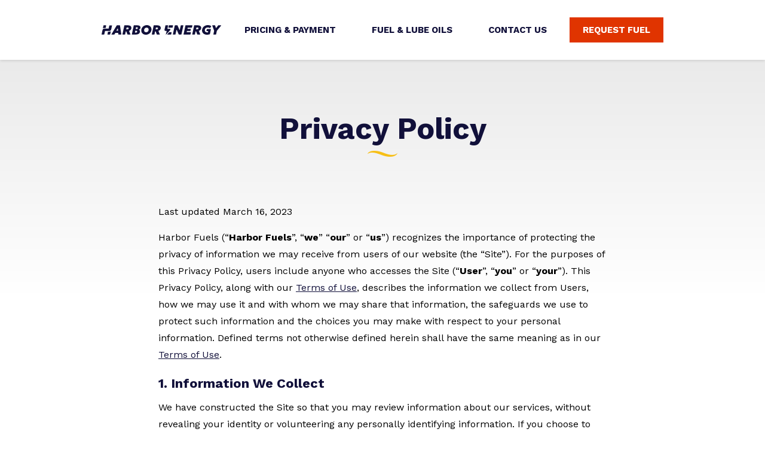

--- FILE ---
content_type: text/html; charset=UTF-8
request_url: https://harbor.energy/privacy-policy
body_size: 22050
content:

<!DOCTYPE html>
<html lang="en" dir="ltr" prefix="og: https://ogp.me/ns#">
  <head>

          <!-- Google Tag Manager -->
      <script>(function(w,d,s,l,i){w[l]=w[l]||[];w[l].push({'gtm.start':
                  new Date().getTime(),event:'gtm.js'});var f=d.getElementsByTagName(s)[0],
                j=d.createElement(s),dl=l!='dataLayer'?'&l='+l:'';j.async=true;j.src=
                'https://www.googletagmanager.com/gtm.js?id='+i+dl;f.parentNode.insertBefore(j,f);
        })(window,document,'script','dataLayer','GTM-T6SNH25');</script>
      <!-- End Google Tag Manager -->
    
    
<link rel="preload" href="https://cdn.jsdelivr.net/combine/npm/slick-carousel@1.8.1/slick/slick.min.css,npm/formstone@1.4.18-1/dist/css/themes/light.css,npm/formstone@1.4.18-1/dist/css/checkbox.min.css,npm/formstone@1.4.18-1/dist/css/dropdown.min.css" as="style" onload="this.onload=null;this.rel='stylesheet'">
<link rel="preload" href="https://cdn.jsdelivr.net/npm/slick-carousel@1.8.1/slick/slick-theme.min.css" as="style" onload="this.onload=null;this.rel='stylesheet'">
<noscript><link rel="stylesheet" href="https://cdn.jsdelivr.net/combine/npm/slick-carousel@1.8.1/slick/slick.min.css,npm/formstone@1.4.18-1/dist/css/themes/light.css,npm/formstone@1.4.18-1/dist/css/checkbox.min.css,npm/formstone@1.4.18-1/dist/css/dropdown.min.css"></noscript>
<noscript><link rel="stylesheet" href="https://cdn.jsdelivr.net/npm/slick-carousel@1.8.1/slick/slick-theme.min.css"></noscript>


<script>
    /*! loadCSS. [c]2017 Filament Group, Inc. MIT License */
    /* This file is meant as a standalone workflow for
    - testing support for link[rel=preload]
    - enabling async CSS loading in browsers that do not support rel=preload
    - applying rel preload css once loaded, whether supported or not.
    */
    (function( w ){
        "use strict";
        // rel=preload support test
        if( !w.loadCSS ){
            w.loadCSS = function(){};
        }
        // define on the loadCSS obj
        var rp = loadCSS.relpreload = {};
        // rel=preload feature support test
        // runs once and returns a function for compat purposes
        rp.support = (function(){
            var ret;
            try {
                ret = w.document.createElement( "link" ).relList.supports( "preload" );
            } catch (e) {
                ret = false;
            }
            return function(){
                return ret;
            };
        })();

        // if preload isn't supported, get an asynchronous load by using a non-matching media attribute
        // then change that media back to its intended value on load
        rp.bindMediaToggle = function( link ){
            // remember existing media attr for ultimate state, or default to 'all'
            var finalMedia = link.media || "all";

            function enableStylesheet(){
                // unbind listeners
                if( link.addEventListener ){
                    link.removeEventListener( "load", enableStylesheet );
                } else if( link.attachEvent ){
                    link.detachEvent( "onload", enableStylesheet );
                }
                link.setAttribute( "onload", null );
                link.media = finalMedia;
            }

            // bind load handlers to enable media
            if( link.addEventListener ){
                link.addEventListener( "load", enableStylesheet );
            } else if( link.attachEvent ){
                link.attachEvent( "onload", enableStylesheet );
            }

            // Set rel and non-applicable media type to start an async request
            // note: timeout allows this to happen async to let rendering continue in IE
            setTimeout(function(){
                link.rel = "stylesheet";
                link.media = "only x";
            });
            // also enable media after 3 seconds,
            // which will catch very old browsers (android 2.x, old firefox) that don't support onload on link
            setTimeout( enableStylesheet, 3000 );
        };

        // loop through link elements in DOM
        rp.poly = function(){
            // double check this to prevent external calls from running
            if( rp.support() ){
                return;
            }
            var links = w.document.getElementsByTagName( "link" );
            for( var i = 0; i < links.length; i++ ){
                var link = links[ i ];
                // qualify links to those with rel=preload and as=style attrs
                if( link.rel === "preload" && link.getAttribute( "as" ) === "style" && !link.getAttribute( "data-loadcss" ) ){
                    // prevent rerunning on link
                    link.setAttribute( "data-loadcss", true );
                    // bind listeners to toggle media back
                    rp.bindMediaToggle( link );
                }
            }
        };

        // if unsupported, run the polyfill
        if( !rp.support() ){
            // run once at least
            rp.poly();

            // rerun poly on an interval until onload
            var run = w.setInterval( rp.poly, 500 );
            if( w.addEventListener ){
                w.addEventListener( "load", function(){
                    rp.poly();
                    w.clearInterval( run );
                } );
            } else if( w.attachEvent ){
                w.attachEvent( "onload", function(){
                    rp.poly();
                    w.clearInterval( run );
                } );
            }
        }


        // commonjs
        if( typeof exports !== "undefined" ){
            exports.loadCSS = loadCSS;
        }
        else {
            w.loadCSS = loadCSS;
        }
    }( typeof global !== "undefined" ? global : this ) );

</script>
<script></script><!-- here to ensure a non-blocking load still occurs in IE and Edge, even if scripts follow loadCSS in head -->
    <meta charset="utf-8" />
<noscript><style>form.antibot * :not(.antibot-message) { display: none !important; }</style>
</noscript><style>/* @see https://github.com/aFarkas/lazysizes#broken-image-symbol */.js img.lazyload:not([src]) { visibility: hidden; }/* @see https://github.com/aFarkas/lazysizes#automatically-setting-the-sizes-attribute */.js img.lazyloaded[data-sizes=auto] { display: block; width: 100%; }/* Transition effect. */.js .lazyload, .js .lazyloading { opacity: 0; }.js .lazyloaded { opacity: 1; -webkit-transition: opacity 2000ms; transition: opacity 2000ms; }</style>
<meta name="description" content="Last updated March 16, 2023" />
<link rel="canonical" href="https://harbor.energy/privacy-policy" />
<meta property="og:site_name" content="Harbor Energy" />
<meta property="og:type" content="website" />
<meta property="og:url" content="https://harbor.energy/privacy-policy" />
<meta property="og:title" content="Privacy Policy" />
<meta property="og:description" content="Last updated March 16, 2023" />
<meta name="Generator" content="Drupal 10 (https://www.drupal.org)" />
<meta name="MobileOptimized" content="width" />
<meta name="HandheldFriendly" content="true" />
<meta name="viewport" content="width=device-width, initial-scale=1" />
<script type="application/ld+json">{
    "@context": "https://schema.org",
    "@graph": [
        {
            "@type": "Organization",
            "@id": "https://harbor.energy/privacy-policy",
            "url": "https://harbor.energy/privacy-policy",
            "description": "Last updated March 16, 2023",
            "name": "Harbor Energy",
            "telephone": "+1 617 720 3835",
            "contactPoint": {
                "@type": "ContactPoint",
                "telephone": "+1 617 720 3835",
                "email": "info@harborfuels.com",
                "faxnumber": "+1 617 720 3801",
                "url": "https://harbor.energy/",
                "availableLanguage": "English"
            },
            "logo": {
                "@type": "ImageObject",
                "representativeOfPage": "False",
                "url": "https://harbor.energy/themes/custom/harborfuels/logo.svg"
            },
            "geo": {
                "@type": "GeoCoordinates",
                "latitude": "42.36139060775727",
                "longitude": "-71.03568359709222"
            },
            "address": {
                "@type": "PostalAddress",
                "streetAddress": "256 Marginal St",
                "addressLocality": "Boston",
                "addressRegion": "MA",
                "postalCode": "02128",
                "addressCountry": "USA"
            }
        },
        {
            "@type": "WebPage",
            "@id": "https://harbor.energy/privacy-policy/#webpage",
            "description": "Last updated March 16, 2023",
            "publisher": {
                "@type": "Organization",
                "@id": "https://harbor.energy/#organization"
            },
            "inLanguage": "en-US"
        },
        {
            "@type": "WebSite",
            "@id": "https://harbor.energy/#website",
            "name": "Harbor Energy",
            "url": "https://harbor.energy/",
            "publisher": {
                "@type": "Organization",
                "@id": "https://harbor.energy/#organization"
            },
            "inLanguage": "en-US"
        }
    ]
}</script>
<link rel="icon" href="/core/misc/favicon.ico" type="image/vnd.microsoft.icon" />

    <title>Privacy Policy | Harbor Energy</title>
    <link rel="stylesheet" media="all" href="/sites/default/files/css/css_49NIgT9fBCDqYjyAJruYo_L3wfYNvP_fNusYS0lCmQc.css?delta=0&amp;language=en&amp;theme=harborfuels&amp;include=eJxNyEkOwzAMBMEPCdKbKGpsGaAWcMKD8_rkkuVW3SracViwF_0yD8xIakLeZYCUE_z0XA1Jl-MtH2LXE6mL1-VHwFj-nLa4nC67szSPLZZ_J8fcUe1iR0u8-cAoVYgXYsc5Sg" />
<link rel="stylesheet" media="all" href="/sites/default/files/css/css_9SM8xSA2MKmFV59jgpB-7gV1R4hWGmY5aazFBlZ4gvQ.css?delta=1&amp;language=en&amp;theme=harborfuels&amp;include=eJxNyEkOwzAMBMEPCdKbKGpsGaAWcMKD8_rkkuVW3SracViwF_0yD8xIakLeZYCUE_z0XA1Jl-MtH2LXE6mL1-VHwFj-nLa4nC67szSPLZZ_J8fcUe1iR0u8-cAoVYgXYsc5Sg" />

    <script src="/core/assets/vendor/modernizr/modernizr.min.js?v=3.11.7"></script>


    <link rel="preconnect" href="https://fonts.googleapis.com">
    <link rel="preconnect" href="https://fonts.gstatic.com" crossorigin>

    <link rel="apple-touch-icon" sizes="180x180" href="/themes/custom/harborfuels/images/favicon/apple-touch-icon.png">
    <link rel="icon" type="image/png" sizes="32x32" href="/themes/custom/harborfuels/images/favicon/favicon-32x32.png">
    <link rel="icon" type="image/png" sizes="16x16" href="/themes/custom/harborfuels/images/favicon/favicon-16x16.png">
    <link rel="manifest" href="/themes/custom/harborfuels/images/favicon/site.webmanifest">
    <link rel="mask-icon" href="/themes/custom/harborfuels/images/favicon/safari-pinned-tab.svg" color="#ffffff">
    <link rel="shortcut icon" href="/themes/custom/harborfuels/images/favicon/favicon.ico">
    <meta name="msapplication-TileColor" content="#ffffff">
    <meta name="msapplication-config" content="/themes/custom/harborfuels/images/favicon/browserconfig.xml">
    <meta name="theme-color" content="#ffffff">


  </head>
  <body class="path-node page-node-type-page page-node-44 not-scrolled no-hero-image theme-harborfuels">

          <!-- Google Tag Manager (noscript) -->
      <noscript><iframe src="https://www.googletagmanager.com/ns.html?id=GTM-T6SNH25"
                        height="0" width="0" style="display:none;visibility:hidden"></iframe></noscript>
      <!-- End Google Tag Manager (noscript) -->
    
        <a href="#main-content" class="focusable skip-link">
      Skip to main content
    </a>
    
      <div class="dialog-off-canvas-main-canvas" data-off-canvas-main-canvas>
    <div class="layout-container">

            <header class="site-header" role="banner">

    <div class="mid-container">

                    <a href="/" title="Home" rel="home" class="outline-offset logo">

                                    <svg id="harborfuels-logo" xmlns="http://www.w3.org/2000/svg" version="1.1" viewBox="0 0 895.7 73.2"><g fill="#11103a"><path d="m837.8 69.8 5.5-26.4v-.8l-14.1-39c-.3-.8 0-1.7.9-2h18.8c.7 0 1.3.4 1.5 1.1l6 18.1c.4 1.2 1.9 1.4 2.7.4l14.6-19c.3-.4.8-.6 1.2-.6h19.2c1.3 0 2 1.5 1.2 2.5L864 43.2c-.2.2-.3.4-.3.6L858 70.5c-.2.7-.8 1.2-1.5 1.2h-17.2c-1 0-1.7-.9-1.5-1.9Zm-763.6-.4 39.1-67.1c.3-.5.8-.8 1.3-.8h21.7c.8 0 1.4.6 1.5 1.3l9.9 67.1c.1.9-.6 1.8-1.5 1.8H127c-.8 0-1.5-.6-1.5-1.4l-1-9.8c0-.8-.7-1.4-1.5-1.4h-19.3c-.6 0-1.1.3-1.4.8l-5.8 10.9c-.3.5-.8.8-1.4.8H75.5c-1.2 0-1.9-1.3-1.3-2.3Zm39-27h8.8c.9 0 1.6-.8 1.5-1.7L122 27.6c-.2-1.5-2.2-1.9-2.9-.6l-7.2 13.1c-.6 1 .2 2.3 1.4 2.3Zm43 27.4 14.1-67.1c.1-.7.8-1.2 1.5-1.2h25.3c5.5 0 10.2.8 14.1 2.4s6.9 3.8 9 6.7 3.1 6.4 3.1 10.4-.8 7-2.3 10.1-3.7 5.7-6.4 7.9c-2.3 1.9-5 3.3-7.9 4.4-.8.3-1.2 1.2-.9 2.1L216 69.6c.4 1-.3 2.1-1.4 2.1h-19.7c-.6 0-1.2-.4-1.4-1l-8.1-22.1c-.2-.6-.8-1-1.4-1h-1.6c-.7 0-1.4.5-1.5 1.2l-4.6 21.7c-.1.7-.8 1.2-1.5 1.2h-17.1c-1 0-1.7-.9-1.5-1.9Zm28.7-40.1c-.2 1 .5 1.9 1.5 1.9h7.4c2.6 0 4.7-.7 6.3-2s2.4-3.2 2.4-5.7-.8-3.9-2.4-4.7-3.9-1.2-6.8-1.2h-4.7c-.7 0-1.4.5-1.5 1.2l-2.2 10.5Zm41.8 40.1 14.2-67.1c.1-.7.8-1.2 1.5-1.2h25.3c7.5 0 13.3 1.4 17.5 4.3 4.1 2.8 6.2 6.9 6.2 12.1s-.5 4.9-1.6 6.9-2.6 3.8-4.5 5.3c-1.2 1-2.6 1.8-4.1 2.6-1 .5-1.1 1.9-.2 2.6 1.7 1.3 3.1 2.9 4.2 4.7 1.5 2.6 2.3 5.7 2.3 9s-1.3 8.8-3.9 12.2-6 6-10.3 7.8-9.1 2.7-14.3 2.7h-30.8c-1 0-1.7-.9-1.5-1.9ZM250 55.3c-.2 1 .5 1.9 1.5 1.9h6.3c2.6 0 4.7-.8 6.2-2.3s2.3-3.4 2.3-5.8-.6-3.6-2-4.7c-1.3-1-3.3-1.6-5.9-1.6h-4.5c-.7 0-1.4.5-1.5 1.2L250 55.1v.2Zm5.9-27.7c-.2 1 .5 1.9 1.5 1.9h6.7c1.4 0 2.7-.4 3.7-1.1s1.9-1.7 2.4-2.8c.6-1.1.9-2.4.9-3.7 0-2-.6-3.4-2-4.4s-3.3-1.4-6-1.4h-3.6c-.7 0-1.4.5-1.5 1.2l-2.2 10.3Zm76.2 45.6c-5.2 0-10-.8-14.3-2.4s-7.9-3.9-11-6.8-5.4-6.3-7.1-10.2c-1.6-3.9-2.5-8.2-2.5-12.9s1.1-11.1 3.2-16c2.2-4.9 5.1-9.3 9-13 3.8-3.7 8.2-6.7 13.2-8.8C327.8 1 333.1 0 338.9 0s10.1.8 14.3 2.5c4.2 1.7 8 3.9 11 6.9 3.1 2.9 5.4 6.4 7.1 10.3 1.6 3.9 2.5 8.2 2.5 12.8s-1.1 10.9-3.3 15.8c-2.1 4.9-5.2 9.3-9 13s-8.2 6.6-13.3 8.8-10.4 3.2-16.1 3.2Zm1.7-18.9c2.8 0 5.3-.5 7.5-1.6 2.2-1 4.2-2.5 5.9-4.4 1.6-1.9 2.9-4 3.8-6.5s1.3-5.2 1.3-8-.6-5.7-1.9-7.9c-1.2-2.2-3-4-5.3-5.1-2.3-1.2-5-1.8-8-1.8s-5.2.5-7.5 1.6c-2.2 1-4.2 2.5-5.9 4.4-1.6 1.9-2.9 4-3.8 6.5s-1.3 5.1-1.3 8 .6 5.7 1.9 7.9c1.2 2.2 3 4 5.3 5.1 2.3 1.2 5 1.8 8 1.8Zm42.4 15.5 14.2-67.1c.1-.7.8-1.2 1.5-1.2h25.3c5.5 0 10.2.8 14.1 2.4s6.9 3.8 9 6.7 3.1 6.4 3.1 10.4-.8 7-2.3 10.1-3.7 5.7-6.4 7.9c-2.3 1.9-5 3.3-7.9 4.4-.8.3-1.2 1.2-.9 2.1l10.2 24.1c.4 1-.3 2.1-1.4 2.1H415c-.6 0-1.2-.4-1.5-1l-8.1-22.1c-.2-.6-.8-1-1.5-1h-1.6c-.7 0-1.4.5-1.5 1.2l-4.6 21.7c-.1.7-.8 1.2-1.5 1.2h-17.1c-1 0-1.7-.9-1.5-1.9h.1ZM405 29.7c-.2 1 .5 1.9 1.5 1.9h7.4c2.6 0 4.7-.7 6.3-2 1.6-1.3 2.4-3.2 2.4-5.7s-.8-3.9-2.4-4.7-3.9-1.2-6.8-1.2h-4.7c-.7 0-1.4.5-1.5 1.2L405 29.7Zm129.2 40.1 14.2-67.1c.2-.7.8-1.2 1.5-1.2h17.7c.6 0 1.2.4 1.4.9l14.3 33c.6 1.4 2.6 1.2 2.9-.3l7-32.5c.2-.7.8-1.2 1.5-1.2h16.4c1 0 1.7.9 1.5 1.9l-14.2 67.1c0 .7-.8 1.2-1.5 1.2h-17.6c-.6 0-1.2-.4-1.4-.9l-14.3-33.6c-.6-1.4-2.6-1.2-2.9.3l-7 33c-.2.7-.8 1.2-1.5 1.2h-16.4c-1 0-1.7-.9-1.5-1.9h-.1Zm79.9 0 14.2-67.1c.2-.7.8-1.2 1.5-1.2h48.9c1 0 1.7.9 1.5 1.9l-3 14.4c-.2.7-.8 1.2-1.5 1.2h-29.3c-.7 0-1.4.5-1.5 1.2l-1.3 6c-.2 1 .5 1.9 1.5 1.9h22.2c1 0 1.7.9 1.5 1.9L666 42.9c-.2.7-.8 1.2-1.5 1.2h-23.6c-.7 0-1.4.5-1.5 1.2l-1.5 6.9c-.2 1 .5 1.9 1.5 1.9h28.4c1 0 1.7.9 1.5 1.9l-3.1 14.5c0 .7-.8 1.2-1.5 1.2h-49.3c-1 0-1.7-.9-1.5-1.9h.2Zm65.2 0 14.2-67.1c.2-.7.8-1.2 1.5-1.2h25.3c5.5 0 10.2.8 14.1 2.4 3.9 1.6 6.9 3.8 9 6.7s3.1 6.4 3.1 10.4-.8 7-2.3 10.1-3.7 5.7-6.4 7.9c-2.3 1.9-5 3.3-7.9 4.4-.8.3-1.2 1.2-.9 2.1l10.2 24.1c.4 1-.3 2.1-1.4 2.1h-19.7c-.7 0-1.2-.4-1.5-1l-8.1-22.1c-.2-.6-.8-1-1.5-1h-1.6c-.7 0-1.4.5-1.5 1.2l-4.6 21.7c0 .7-.8 1.2-1.5 1.2h-17.1c-1 0-1.7-.9-1.5-1.9h.1Zm28.8-40.1c-.2 1 .5 1.9 1.5 1.9h7.4c2.6 0 4.7-.7 6.3-2s2.4-3.2 2.4-5.7-.8-3.9-2.4-4.7-3.9-1.2-6.8-1.2h-4.7c-.7 0-1.4.5-1.5 1.2l-2.2 10.5Zm81.4 43.5c-5.2 0-10-.7-14.4-2.2-4.5-1.5-8.4-3.6-11.8-6.5-3.4-2.8-6-6.2-7.9-10.2s-2.8-8.5-2.8-13.6 1.1-11.2 3.3-16.2c2.2-4.9 5.2-9.2 9.1-12.9 3.9-3.7 8.4-6.5 13.6-8.6 5.2-2 10.7-3.1 16.7-3.1s5.5.2 8.5.6c3 .4 6.2 1.3 9.4 2.5 2.8 1.1 5.5 2.6 8.2 4.6.7.5.8 1.5.3 2.2l-9.3 12.3c-.5.7-1.4.8-2.1.3-1.9-1.3-4-2.4-6.2-3.1-2.7-.9-5.7-1.3-9.2-1.3s-6.3.5-8.9 1.6c-2.6 1-4.9 2.5-6.8 4.4-1.9 1.9-3.3 4.2-4.3 6.8s-1.5 5.5-1.5 8.6.8 6.6 2.5 8.9c1.7 2.4 4 4.2 6.8 5.4s6 1.8 9.4 1.8h3.5c.7 0 1.2-.6 1.3-1.2l1.5-6.8c.2-1-.5-1.9-1.5-1.9h-9.5c-1 0-1.7-.9-1.5-1.9l2.7-12.8c.2-.7.8-1.2 1.5-1.2h27.7c1 0 1.7.9 1.5 1.9l-7.9 37.1c0 .5-.5 1-1 1.1-1.9.7-4 1.2-6.2 1.7-2.5.5-5.1 1-7.7 1.2-2.6.3-5 .4-7.3.4l.3.3ZM532.2 17.7l3-14.4c.2-1-.5-1.9-1.5-1.9h-28.6c-.7 0-1.4.5-1.5 1.2l-3 14.4c-.2 1 .5 1.9 1.5 1.9h28.6c.7 0 1.4-.5 1.5-1.2Zm-10.7 52.8 3.1-14.5c.2-1-.5-1.9-1.5-1.9h-15c-1 0-1.8.3-2.4 1l-13.1 14.3c-.8.9 0 2.4 1.3 2.4h26.2c.7 0 1.4-.5 1.5-1.2Z" /><path d="m481.3 69.9 6.5-24c.5-.7-.4-1.8-1.5-1.8h-7.9c-4.6 0-8-4.2-7-8.6l6.9-32.6c.2-.7.8-1.2 1.5-1.2h17.4c.8 0 1.4.7 1.2 1.5l-5 23.5c-.2.8.4 1.5 1.2 1.5h14.7c5.4 0 8.2 6.4 4.5 10.3l-29.9 32.6c-.9 1.4-3.1.5-2.8-1.1h.2ZM29.2 21.4c.7 0 1.5-.6 1.6-1.3l3.4-16.5c.2-1-.5-1.9-1.5-1.9h-17c-.7 0-1.4.5-1.5 1.2L10 23c-.2.8.7 1.2 1.4.8 3.9-2.1 8.5-2.5 11.1-2.5h6.8ZM49.3 50c-.7 0-1.5.6-1.6 1.3l-3.8 18.8c-.2 1 .5 1.9 1.5 1.9h17.1c.7 0 1.4-.5 1.5-1.2L68.8 48c.2-.8-.7-1.2-1.4-.8-3.9 2.4-8.8 2.9-11.4 2.9h-6.7Z" /><path d="m78 3.6-.7 3.5L72 32.5c-1.9 9-8.8 12.5-16.5 12.5h-28c-1.3 0-2.2 1-2.4 2S24 52 24 52l-4 18.8c-.2.7-.8 1.2-1.5 1.2h-17c-1 0-1.7-.9-1.5-1.9l5.8-27.5 1-4.5c1.6-7.6 6.8-11.5 15.6-11.6h28.7c1.1 0 2-.7 2.2-1.7.9-4.4 3.4-16.1 4.6-21.8.2-.7.8-1.2 1.5-1.2h17.1c1 0 1.7.9 1.5 1.9Z" /></g></svg>
                            </a>
        
        <button id="main-menu-toggle" class="hamburger hamburger--squeeze" type="button" aria-haspopup="true" aria-expanded="false" aria-controls="main-menu">
            <span class="hamburger-box">
                <span class="hamburger-inner"></span>
            </span>
            <span class="visually-hidden">Menu</span>
        </button>

        <div id="main-menu" class="transition-ui main-menu">
            <nav role="navigation" aria-labelledby="block-harborfuels-main-menu-menu" id="block-harborfuels-main-menu" class="block block-menu navigation menu--main">
            
  <h2 class="visually-hidden" id="block-harborfuels-main-menu-menu">Main navigation</h2>
  

        
                <ul class="menu menu--level-1">
                    <li class="menu-item">
        <a href="/pricing-payment" data-drupal-link-system-path="node/39">Pricing &amp; Payment</a>
              </li>
                <li class="menu-item">
        <a href="/fuel-lube-oils" data-drupal-link-system-path="node/40">Fuel &amp; Lube Oils</a>
              </li>
                <li class="menu-item">
        <a href="/contact-us" data-drupal-link-system-path="node/41">Contact Us</a>
              </li>
        </ul>
  


  </nav>


            
        </div>

        
                    <a href="/contact-us" class="button-solid" >Request Fuel</a>
        
    </div>

    
<div class="sub-menus transition-ui">

    
    
    
    
    
</div>
</header>


    
    <main id="main-content" role="main" class="main-content ">

        

            
        <div class="region region-content">
        <div class="wrapper-region">
            <div id="block-harborfuels-content" class="block block-system block-system-main-block">
  
    
      
    



<article id="node-44"  data-history-node-id="44" class="node node--type-page node--view-mode-full no-hero-image">


    



<div class="hero
     no-image     "

     
>

    
        <h1>Privacy Policy</h1>

    

</div>


<div data-drupal-messages-fallback class="hidden"></div>


    

        <div class="row node-content first ">

        
        <div class="fade-in content-container body">
                            
                                            

    


    
        
                            <div class="clearfix text-formatted field field--name-body field--type-text-with-summary field--label-hidden rte field__item"
                                        >

                                            <p>Last updated March 16, 2023</p>
<p>Harbor Fuels (“<strong>Harbor Fuels</strong>”, “<strong>we</strong>” “<strong>our</strong>” or “<strong>us</strong>”) recognizes the importance of protecting the privacy of information we may receive from users of our website (the “Site”). For the purposes of this Privacy Policy, users include anyone who accesses the Site (“<strong>User</strong>”, “<strong>you</strong>” or “<strong>your</strong>”). This Privacy Policy, along with our <a href="/privacy-policy#paragraph-46">Terms of Use</a>, describes the information we collect from Users, how we may use it and with whom we may share that information, the safeguards we use to protect such information and the choices you may make with respect to your personal information. Defined terms not otherwise defined herein shall have the same meaning as in our <a href="/privacy-policy#paragraph-46">Terms of Use</a>.</p>
<h4>1. Information We Collect</h4>
<p>We have constructed the Site so that you may review information about our services, without revealing your identity or volunteering any personally identifying information. If you choose to contact us, request information, inquire about a service or subscribe to our newsletter, we will collect personally identifiable information (“<strong>PII</strong>”) from you, such as that indicated below, and this information may be combined, to provide you with information or service you request and to ensure that we maintain complete, current and accurate personal information.&nbsp;</p>
<p>In order to receive information from the Site, you may be required to provide us with certain information, including, for example, your name, e-mail address and phone number. &nbsp;Failure to provide such data may make it impossible for us to provide you with the requested information or service.&nbsp;</p>
<h4>2. Cookies</h4>
<p>The Site may deploy cookies. &nbsp;A cookie is a unique text file that a website sends to your browser software. Cookies enable a website to tailor information presented to you based on your browsing preferences. We currently do not deploy cookies on our Site, but some cookies may be placed by our third-party service providers on your computer or device and provide information about your browsing habits (such as your visits to our Site and the pages you have visited). &nbsp;For example, we use the services of Constant Contact in connection with our newsletters, and Constant Contact uses cookies in connection with the services it provides to us. To learn more about Constant Contact’s cookies practices, please visit Constant Contact’s Cookie Notice at <a href="https://www.constantcontact.com/legal/cookie-notice" target="_blank">https://www.constantcontact.com/legal/cookie-notice</a>. We do not control third party cookies.</p>
<p>We use Google Analytics which is a web analytics tool that helps us understand how users engage with our Site. Like many services, Google Analytics uses first-party cookies to track user interactions as in our case, where they are used to collect information about how users use our Site. This information is used to compile reports and to help us improve our Site. The reports disclose website trends without identifying individual visitors.</p>
<h4>3. Use of Information We Collect</h4>
<p>We may use PII or aggregate and/or de-identified data about Users (“<strong>Aggregate Information</strong>,” or “<strong>AI</strong>”) for various purposes, including:</p>
<ul>
<li>administering and enabling use of the Site, including, but not limited to, communications at the email or physical addresses, or phone number provided by you, notification regarding the Site, such as any future amendments to its privacy practices or this Privacy Policy;</li>
<li>ensuring all Users follow our <a href="/privacy-policy#paragraph-46">Terms of Use</a> and other rules and policies;&nbsp;</li>
<li>banning a User temporarily or permanently for failure to follow our <a href="/privacy-policy#paragraph-46">Terms of Use</a>, rules and policies, or for other misconduct or inappropriate behavior;&nbsp;</li>
<li>responding to questions and comments from Users;&nbsp;</li>
<li>enabling Users to receive newsletters, updates, and other materials related to us;</li>
<li>monitoring and analyzing the Site (including, but not limited to, measuring Users’ interest in, and use of, various areas of the Site);</li>
<li>improving the functionality, design and quality of the Site;</li>
<li>performing the technical administration of the Site;</li>
<li>investigating cases of suspected abuse or fraud;&nbsp;</li>
<li>preparing statistical and other summary analyses of our Users’ behavior; and</li>
<li>any other purpose that we determine at our discretion is related to the use, advertising, marketing, promotion or other of our, or the Site’s legitimate purposes</li>
</ul>
<p>(Collectively, “<strong>Our Purposes</strong>”).</p>
<p><strong>Information You Provide Through the Site</strong></p>
<p>We will utilize PII you provide us through the Site for the purpose for which you submitted it to us, such as to respond to your inquiry, provide you with our newsletters, or any of Our Purposes. By voluntarily providing us with your PII, you are consenting that we may use such PII in accordance with this Privacy Policy.&nbsp;</p>
<p>We do not collect or maintain PII for resale purposes or share your information with any other company or organization, except as indicated herein or to the extent such other company or organization is acting as our agent for purposes of communicating with you by mail, e-mail, or otherwise. In addition, we will not send promotional materials to Users who indicate that they do not wish to receive such messages. &nbsp;</p>
<h3>4. Disclosure of Personal Information</h3>
<p>We may share your personal information with our carefully selected vendors, third party service providers and agents where it is necessary for Our Purposes. These parties may include web analytics service providers, such as Google Analytics for web analysis purposes.&nbsp;</p>
<p>We will provide these companies only with the information they need to deliver the service we have requested, and they are prohibited from using that information for any other purpose.</p>
<p>We may also share PII when we believe it is necessary to:</p>
<ul>
<li>Comply with applicable law or respond to valid legal process, including from law enforcement or other government agencies. We cooperate with government and law enforcement officials and private parties to enforce and comply with the law. &nbsp;We may, without providing notice to you, disclose any information about Users, including PII, to government or law enforcement officials or private parties where we are required to do so by law, including, but not limited to, in response to a court order or subpoena. &nbsp;We may also, without providing notice to you, disclose PII in response to a request by a law enforcement agency or other public agency or if we believe such disclosure may prevent or mitigate the threat of crime or harm to Users or others, facilitate an investigation related to a User’s safety or public safety, protect the security or integrity of our Site, or enable us to take precautions against liability;</li>
<li>Protect us, our business or our Users, for example to enforce our <a href="/privacy-policy#paragraph-46">Terms of Use</a>, prevent spam or other unwanted communications and investigate or protect against fraud;</li>
<li>Maintain the security of our Site, products and services</li>
</ul>
<p><strong>Service providers and other third parties</strong></p>
<p>We may also share PII with third parties when you give us consent to do so.</p>
<p>Processing the data collected through the Site is carried out using computers and/or IT enabled tools, following organizational procedures and modes related to Our Purposes. We may employ third party companies and individuals to facilitate the operation of the Site, and to perform services related to administration of the Site (including, but not limited to, maintenance, hosting and database management services, web analytics and administration and legal services). &nbsp;These third parties have access to Users’ PII and other personal data only to perform these tasks on our behalf. We may share AI, and reports based on AI, with third parties for industry analysis, demographic profiling, other commercial purposes, or to deliver targeted advertising about other products and services. &nbsp;No such AI that we provide to third parties will contain PII.</p>
<p><strong>Operation Transfers&nbsp;</strong></p>
<p>In connection with a sale of all or part of our operations, or sale or transfer of assets, or a merger, reorganization, or in the event of bankruptcy, we may transfer PII to a third party as part of the transaction, to the extent permitted by applicable law.</p>
<h3>5. Your Privacy Choices</h3>
<p>If a User becomes aware that PII we maintain about them is inaccurate, incomplete, misleading, irrelevant or out of date, or if an individual would like to access, update or review their information, the individual is solely responsible for updating such information, and may do so by contacting us using the contact information below. We will attempt to provide the requested information or make requested changes to the extent allowable by applicable privacy laws. In any event, we will respond to you as soon as reasonably possible to advise you of the outcome of your request. You may request the removal of previously provided PII at any time using the contact information below. The deletion of such data, however, may affect our ability to provide you with our services. &nbsp;We reserve the right to verify the identity of any person making an opt-out or correct/update request but shall have no liability whatsoever resulting from false or erroneous requests. &nbsp;You may update your PII, communications preferences, or opt out from receiving promotional materials at any time by contacting us at <a href="mailto:yllavona@oceanhavens.com">yllavona@oceanhavens.com</a>.</p>
<h4>6. Retention</h4>
<p>We retain PII for the period necessary to fulfil Our Purposes. In some cases, we retain PII for longer, if doing so is necessary to comply with our legal obligations, resolve disputes, or is otherwise permitted or required by applicable law, rule or regulation. Afterwards, we retain some information in a depersonalized or aggregated form but not in a way that would identify you personally.</p>
<h4>7. Updates to Our Privacy Policy/Notification of Changes</h4>
<p>As a result of potential improvements to the Site, changes in the law and/or the changing nature of technology, our data practices may change from time to time. Accordingly, we reserve the right to update or modify this Privacy Policy at any time and from time to time without prior notice. If and when our data practices change, we will post the revised Privacy Policy on the Site. Such changes to the Privacy Policy will become effective when posted. Unless stated otherwise, our current Privacy Policy applies to all PII that we have about you. We stand behind the promises we make, however, and will not materially change our policies and practices to make them less protective of PII collected in the past without the consent of affected individuals. Notwithstanding the above, your continued use of the Site after any changes or revisions to this Privacy Policy shall indicate your agreement with the terms of such revised Privacy Policy. We encourage you to check this Privacy Policy regularly. &nbsp;</p>
<h4>8. Security</h4>
<p>Please note that any information you share with us via email or via the internet is not completely secure. We take reasonable steps to protect the PII provided via the Site from loss, misuse and unauthorized access or disclosure, however, no internet or e-mail transmission is ever fully secure or error free. Due to the nature of the internet, there is a possibility that unsecured (unencrypted) email or internet transmissions could be intercepted and read by third parties. We assume no responsibility for interception of confidential information or personal information that you send in an unsecured (unencrypted) email message or other internet transmission to and from the Site. Therefore, you should take special care in deciding what information you send to us via the Site, e-mail or via another internet transmission.&nbsp;</p>
<p>You acknowledge and accept that, despite our efforts, there may be times or situations when your PII is inadvertently disclosed by us or by a third party to whom we have disclosed your PII. &nbsp;You hereby accept that risk and waive any and all claims, causes of action, damages and liability against us in the event of such inadvertent or negligent disclosure of PII.</p>
<h4>9. Links to Third Party Sites</h4>
<p>This Privacy Policy applies only to our Site. &nbsp;The Site may at times contain links to other websites that are not owned or controlled by us. Please be aware that We are not responsible for the privacy policies of such other websites or how these websites operate or treat your personal information.&nbsp;</p>
<p>In no event will we be responsible for the information contained in such links or websites, their practices or for your use of, or inability to use, such links or websites or their services, or transmissions received from such websites. By using the Site, you expressly relieve and discharge us from any and all liability arising from your use of any third-party website. We encourage you to be aware of this when you leave the Site and to read the privacy policies and <a href="/privacy-policy#paragraph-46">terms of use</a> associated with each of any third-party websites that may collect personal information.</p>
<h4>10. Your Choices and Opt-Outs</h4>
<p>You can opt out of receiving marketing emails from us at any time. You can opt out of our marketing emails by clicking the ‘unsubscribe’ link at the bottom of our marketing messages.&nbsp;</p>
<p>Also, all opt out requests can be made by emailing us at: <a href="mailto:yllavona@oceanhavens.com">yllavona@oceanhavens.com</a>. Please note that it may take up to sixty (60) days to remove your contact information from our marketing communications lists, so you may receive correspondence from us for a short time after you make a request. However, we may inform you via email of extending such period from time to time.</p>
<h4>11. Cross Border Transfers</h4>
<p>This site is intended for use by persons and businesses located and operating in the United States. &nbsp;If you visit the Site from a country other than the United States, your communications will likely result in the transfer of your PII across national borders. Our servers or offices may be located in countries other than the country from which you access the Site, also resulting in the transfer of your PII across international borders. If you provide your PII when visiting the Site from outside of the United States, you acknowledge and agree that this data may be transferred from your then current location to our offices and servers and to those of our affiliates, agents, and service providers located in the United States and in other countries. <strong>The United States and such other countries may not have the same level of data protection as those that apply in the jurisdiction where you live.</strong></p>
<h4>12. Other Terms and Conditions</h4>
<p>This Privacy Policy is incorporated into the <a href="/privacy-policy#paragraph-46">Terms of Use</a>. Your access to and use of the Site is subject to the <a href="/privacy-policy#paragraph-46">Terms of Use</a>.&nbsp;</p>
<h4>13. Questions About Our Privacy Policy</h4>
<p>If You have any questions about this Privacy Policy or concerns about the way we process your personal information, or require assistance in managing your privacy choices, please contact us using the contact information below.</p>
<p><strong>Address:</strong><br><br>
256 Marginal Street<br><br>
East Boston, MA 02128<br><br>
Attention:&nbsp; Yahira Llavona, Controller<br><br>
E-mail: &nbsp;<a href="mailto:yllavona@oceanhavens.com">yllavona@oceanhavens.com</a></p>


                        
                    
                </div>

            
        
    

                    </div>

    </div>
    

    

        <div class="row node-content">

            




    
        <div class="field field--name-field-paragraphs field--type-entity-reference-revisions field--label-hidden field__items">

            
            
                
                    
                        <div class="field__item">
                                

    


    <div class="paragraph paragraph--type--single-column-copy paragraph--view-mode--default position--below fade-in" id="paragraph-46">

        
            
<div  class="copy">
        




    
        
                            <h2  class="field field--name-field-heading field--type-string field--label-hidden field__item">
                    Terms of Use
                </h2>

            
        
    
    

    


    
        
                            <div class="clearfix text-formatted field field--name-field-copy-first-column field--type-text-long field--label-hidden rte field__item"
                                        >

                                            <p>Last updated: March 3, 2020</p>
<p>Welcome and thank you for visiting <a href="http://harborfuels.com/" target="_blank">www.harborfuels.com</a> (the “<strong>Site</strong>”), a website operated by Harbor Fuels (“<strong>Harbor Fuels”</strong>). By accessing or using the Site, you as the user (“<strong>you</strong>”) agree to be bound by the following terms and conditions (these “<strong>Terms</strong>”).</p>
<p>Please read these Terms carefully before using the Site. These Terms are a legally binding agreement between you and Harbor Fuels. These Terms do not purport to supersede any legally binding agreements between you and Harbor Fuels that are independent from your use of the Site. BY ACCESSING OR USING THE SITE, YOU REPRESENT AND WARRANT THAT YOU HAVE READ, UNDERSTOOD AND AGREE TO THESE TERMS, INCLUDING THEIR DISCLAIMERS AND LIMITATIONS OF LIABILITY, AND THAT YOU HAVE THE LEGAL CAPACITY TO ENTER INTO A BINDING AGREEMENT. IF YOU DO NOT AGREE TO BE BOUND BY THESE TERMS, DO NOT USE THE SITE.</p>
<h4>1. Use of the Site.</h4>
<p>Subject to your ongoing compliance with these Terms, Harbor Fuels hereby grants you a limited, personal, revocable, nonexclusive, nonassignable, nonsublicenseable license and right to access the Site with a generally available web browser to view the Content (defined below) and use the Site. Any other use of the Site is strictly prohibited and a violation of these Terms. Harbor Fuels and its licensors reserve all rights not expressly granted in these Terms, including, without limitation, rights of title, ownership, intellectual property and all other rights and interests in the Site, the Content and all related items.</p>
<h4>2. Restrictions on Use.</h4>
<p>Your use of the Site, including all features and functionalities associated therein, shall be in accordance with all applicable laws, rules and regulations, or other restrictions on use of the Site or its Content. You shall comply with these Terms and shall not: (i) archive, download, reproduce, distribute, modify, display, perform, publish, license, create derivative works of, or offer for sale, any Content or information contained in or obtained from or through the Site; (ii) delete the copyright or other proprietary rights notices from the Site or any Content; (iii) circumvent, remove, alter, deactivate, degrade or thwart any of the content or other protections enabled on the Site; (iv) use any robot, spider, scraper or other automated means to access the Site or to monitor or copy Harbor Fuels’ webpages or the Content contained therein; (v) “mirror” or “frame” any Content or the Site itself, in whole or in part; (vi) decompile, reverse engineer or disassemble any software or other products or processes accessible through the Site; (vii) use or insert any code or product or manipulate the Site in any way; (viii) use any data mining, data gathering or extraction method; (ix) upload, post, e-mail or otherwise send or transmit any material designed to interrupt, destroy or limit the functionality of any computer software or hardware or telecommunications equipment associated with the Site, including any software viruses or any other computer code, files or programs; (x) remove, modify, disable, block, impair, or obscure any advertising in connection with the Site; (xi) use or encourage the use of the Site or its Content for any illegal purpose, or in violation of any local, state, national, or international law or regulation, including, without limitation, laws and regulations governing intellectual property and other proprietary rights, data protection and privacy; or (xii) assist, encourage or enable others to do any of the preceding prohibited activities. Minors and children shall not access or use the Site.</p>
<h4>3. Cessation of Service; Termination.</h4>
<p>Harbor Fuels reserves the right to modify, terminate and suspend the operation of the Site, as well as the provision of any or all products, services or Content via the Site, without notice or liability, at any time and for any or no reason in its sole and absolute discretion. The rights granted to you herein shall terminate immediately upon any violation of these Terms, without prejudice to any other rights or remedies of Harbor Fuels. Harbor Fuels reserves the right to terminate your access to and use of the Site at any time for any reason without notice or liability to you or any third party.</p>
<h4>4. Privacy.</h4>
<p>The Harbor Fuels <a href="/privacy-policy#node-44">Privacy Policy,</a> which is available on the Site, governs any information you submit via the Site and is incorporated by reference into these Terms. All other policies posted on the Site by Harbor Fuels are also incorporated into these Terms by reference. Each reference to these Terms herein includes reference to the <a href="/privacy-policy#node-44">Privacy Policy</a> and all other policies posted on the Site. You shall comply with these policies when accessing or using the Site.</p>
<h4>5. Intellectual Property.</h4>
<p>All content included or available on the Site, including, but not limited to, all text, graphics, videos, audio recordings, software, algorithms, artwork, interfaces, photographs, logos, icons, and images and the selection and arrangement thereof along with any enhancements to or derivative works thereto, and the features and functionalities of the Site (collectively “Content”), is the exclusive property of Harbor Fuels or its licensors and is protected by U.S. and international laws. Any use of Content, including reproduction for purposes other than those expressly permitted herein, any modification, distribution, or replication, any form of data extraction or data mining, or other commercial exploitation of any kind, without prior written permission of an authorized officer of Harbor Fuels is strictly prohibited. Any unauthorized use of the Content may violate copyright laws, trademark laws, the laws of privacy and publicity and/or communications regulations and statutes. All rights not expressly granted are hereby reserved.</p>
<h4>6. Third-Party Services.</h4>
<p>The Site may include links to other websites on the Internet that are owned and operated by third parties. In addition, you may encounter third-party applications, including, without limitation, websites, widgets, software or software utilities, that interact with the Site. You acknowledge and agree that Harbor Fuels is not responsible for the availability of, or the content located on or through, any third-party website or application. The selection or omission of links is not intended to endorse any particular companies, products or services. If you decide to access any third-party websites or applications linked to the Site, you do so entirely at your own risk. You should contact the administrator of those third-party websites or applications if you have any concerns regarding such links or the content located on such websites or within such applications. Your use of third-party websites and applications may be subject to third-party terms of use, privacy policies and license terms, which you are encouraged to review.</p>
<h4>7. Disclaimer of Warranties.</h4>
<p>THE SITE, INCLUDING ALL CONTENT THEREIN, IS PROVIDED BY HARBOR FUELS ON AN “AS IS” AND “AS AVAILABLE” BASIS, WITHOUT ANY REPRESENTATIONS OR WARRANTIES OF ANY KIND. To the fullest extent permitted by applicable law, Harbor Fuels disclaims all representations and warranties, express, implied, statutory or otherwise, including, but not limited to, the implied warranties of merchantability, fitness for a particular purpose, title and non-infringement. Specifically, but without limitation, Harbor Fuels does not represent or warrant that: (i) the Content, information or results on or provided through the Site are correct, accurate, or reliable; (ii) access to and use of the Site shall be uninterrupted or error-free; or (iii) the Site or the server that makes it available is free of viruses or other harmful components or defects or that defects shall be corrected.</p>
<h4>8. Limitation of Liability.</h4>
<p>YOUR USE OF AND ACCESS TO THE SITE AND ANY CONTENT IS AT YOUR OWN RISK. IN NO EVENT SHALL BACKBAY OR ANY OF ITS PREDECESSORS, SUCCESSORS, PARENTS, SUBSIDIARIES, AFFILIATES, OFFICERS, DIRECTORS, MEMBERS, MANAGERS, SHAREHOLDERS, INVESTORS, EMPLOYEES, AGENTS, REPRESENTATIVES, ATTORNEYS AND THEIR RESPECTIVE HEIRS, SUCCESSORS AND ASSIGNS (THE “<strong>HARBOR FUELS PARTIES</strong>”) BE LIABLE FOR ANY DIRECT, INDIRECT, PUNITIVE, INCIDENTAL, SPECIAL, CONSEQUENTIAL OR OTHER DAMAGES ARISING OUT OF OR IN ANY WAY CONNECTED WITH THE ACCESS TO OR USE OF THE SITE, ANY DELAY IN OR INABILITY TO USE THE SITE, ANY INFORMATION, SOFTWARE, PRODUCTS AND SERVICES ADVERTISED IN OR OBTAINED THROUGH THE SITE, OR OTHERWISE UNDER OR IN CONNECTION WITH THESE TERMS, WHETHER BASED IN CONTRACT, TORT (INCLUDING NEGLIGENCE), STRICT LIABILITY OR OTHERWISE, EVEN IF THE BACKBAY PARTIES HAVE BEEN ADVISED OF THE POSSIBILITY OF DAMAGES. THIS WAIVER APPLIES, WITHOUT LIMITATION, TO ANY DAMAGES OR INJURY ARISING FROM ANY FAILURE OF PERFORMANCE, ERROR, OMISSION, INTERRUPTION, DELETION, DEFECT, DELAY IN OPERATION OR TRANSMISSION, COMPUTER VIRUS, FILE CORRUPTION, COMMUNICATION-LINE FAILURE, NETWORK OR SYSTEM OUTAGE, OR THEFT, DESTRUCTION, UNAUTHORIZED ACCESS TO, ALTERATION OF, OR USE OF ANY RECORD.</p>
<p>NOTWITHSTANDING THE FOREGOING, IF FOR ANY REASON ALL OR ANY PART OF THE ABOVE LIMITATION OF LIABILITY IS HELD UNENFORCEABLE, IN NO EVENT SHALL THE AGGREGATE LIABILITY OF THE HARBOR FUELS PARTIES EXCEED FIFTY U.S. DOLLARS ($50.00). YOU ACKNOWLEDGE THAT, ABSENT YOUR AGREEMENT TO THIS LIMITATION OF LIABILITY, BACKBAY WOULD NOT ALLOW YOU TO ACCESS OR USE THE SITE. SOME JURISDICTIONS DO NOT ALLOW FOR THE LIMITATION OR EXCLUSION OF LIABILITY FOR INCIDENTAL OR CONSEQUENTIAL DAMAGES, THEREFORE SOME OF THE ABOVE LIMITATIONS MAY NOT APPLY.</p>
<h4>9. Indemnification.</h4>
<p>You shall indemnify and hold harmless the Harbor Fuels Parties from and against any and all claims, actions, suits, losses, liabilities, expenses, damages, and costs, including reasonable attorneys’ fees and costs, made by any third party due to or arising out of: (i) your access to or use of the Site and its Content; (ii) your actual or alleged breach of these Terms; or (iii) any infringement by you or any other user of the Site using your computer or device of any intellectual property or any other right of any person or entity. You shall cooperate as fully as reasonably required in the defense of any such claim. Harbor Fuels reserves the right, at its own expense, to assume the exclusive defense and control of any matter subject to indemnification by you. Each of the Harbor Fuels Parties is an express third-party beneficiary of this indemnification provision, with full rights to enforce its terms.</p>
<h4>10. Governing Law; Jurisdiction.</h4>
<p>These Terms shall be governed by and construed in accordance with the laws of the Commonwealth of Massachusetts, without giving effect to its choice of law rules. Any action, claim or proceeding arising out of or relating to the Site or these Terms shall be brought in the appropriate court located in Boston, Massachusetts. You hereby consent to the exclusive jurisdiction of such court in any such action, claim or proceeding and submit yourself to such jurisdiction.</p>
<h4>11. Entire Agreement.</h4>
<p>These Terms contain the entire agreement between the parties with respect to the subject matter hereof, and supersede all prior and contemporaneous representations, promises, agreements and understandings, whether oral or written, between the parties concerning the subject matter hereof. You may from time to time enter into binding legal agreements relating to certain products or services available through the Site, which may have terms that are different from those of these Terms. In the event of any inconsistency, the terms of such other agreement shall control with respect to such products or services.</p>
<h4>12. Waiver; Severability.</h4>
<p>Any waiver of any provision of these Terms shall be effective only if in writing and signed by Harbor Fuels. Any failure to enforce any provision of these Terms shall not constitute a waiver of a future breach of that or any other provision of these Terms. If any provision of these Terms is deemed to be invalid or unenforceable, the remaining provisions of these Terms shall be valid and binding and of like effect as though such provision were not included.</p>
<h4>13. Amendment.</h4>
<p>Harbor Fuels may, in its sole discretion, revise these Terms at any time with or without additional notice to you. Such revised Terms shall be effective when posted on the Site. You should revisit these Terms on a regular basis, as revised versions will be binding upon you. You understand and agree that your continued access to or use of the Site after the effective date of changes to these Terms indicates your acceptance of such revisions.</p>


                        
                    
                </div>

            
        
    

  </div>

            
        
    </div>

                        </div>

                    
                
            
            
        </div>

    


    </div>
    

            



    

    

    

    

</article>


  </div>

        </div>
    </div>


    </main>

    
<footer class="site-footer" role="contentinfo">

    
                <div class="newsletter">
            <div class="fade-in container-full">

                <h2>Stay Connected</h2>
                <p>
                    Get Harbor Energy&#039;s latest news &amp; email updates!
                </p>

                <a href="/newsletter-sign-up" class="button-solid">Subscribe</a>

            </div>
        </div>
        

                    <div class="alert-bar">
                <div id="block-alert-bar" class="block block-config-pages block-config-pages-block">
  
    
      
  


  </div>

            </div>
        

                <div class="shin">

            
            <div class="container">

                
                
                
                
                
                                
                <div class="info-block">

                                            
                    
                    
                    <div id="block-harborfuels-contact-information" class="block block-config-pages block-config-pages-block">
  
    
      <div class="config_pages config_pages--type--contact-information config_pages--view-mode--full config_pages--contact-information--full">
      




    
        
                            <div class="clearfix text-formatted field field--name-field-address field--type-text-long field--label-hidden field__item"
                                        >

                                            <p>Harbor Energy<br>256 Marginal St<br>Boston, MA 02128</p>
<p>42˚21.692’ N<br>71˚4.154’ W</p>


                        
                    
                </div>

            
        
    
    




    
        
                            <div class="clearfix text-formatted field field--name-field-contact-information field--type-text-long field--label-hidden field__item"
                                        >

                                            <p>T <a href="tel:16177203835">1.617.720.3835</a><br>F <a href="tel:6177203801">617.720.3801</a><br>VHF Channels 13 &amp; 16</p>
<p><a href="mailto:info@harbor.energy">info@harbor.energy</a></p>
<p><a href="https://careers.hireology.com/oceanhavens" target="_blank">Career Opportunities</a></p>


                        
                    
                </div>

            
        
    
    




    
        
                            <div class="clearfix text-formatted field field--name-field-opening-hours field--type-text-long field--label-hidden field__item"
                                        >

                                            <p><strong>Dock Hours&nbsp;</strong></p>
<p>7am-3pm Monday through Friday</p>
<p>&nbsp;</p>


                        
                    
                </div>

            
        
    

</div>

  </div>


                    

                </div>

            </div>
        </div>
        
    
    <div class="foot">
        <div class="container">

            <div class="foot-blocks">

                                <div class="owned">

                    <h6>Operated By</h6>
                    <ul>
                        <li>
                            <a href="http://www.oceanhavens.com" target="_blank">
                                
<img class="lazyload " loading="lazy" data-src="/themes/custom/origin/images/logo-ocean-havens.svg" alt="Ocean Havens" src="[data-uri]" >
                            </a>
                        </li>
                    </ul>

                </div>
                
                <div class="partners">

                    <h6>
                                                    Partner Businesses
                                            </h6>
                    <ul>
                                                <li>
                            <a href="https://charlestownmamarina.com" target="_blank">
                                
<img class="lazyload " loading="lazy" data-src="/themes/custom/origin/images/logo-charlestown.svg" alt="Charlestown Marina" src="[data-uri]" >
                            </a>
                        </li>
                                                                        <li>
                            <a href="https://www.fanpiermarina.com" target="_blank">
                                
<img class="lazyload " loading="lazy" data-src="/themes/custom/origin/images/logo-fan-pier.svg" alt="Fan Pier" src="[data-uri]" width="177">
                            </a>
                        </li>
                                                                        <li>
                            <a href="https://www.thebostonyachthaven.com" target="_blank">
                                
<img class="lazyload " loading="lazy" data-src="/themes/custom/origin/images/logo-boston-yatch-haven.svg" alt="Boston Yatch Haven" src="[data-uri]" >
                            </a>
                        </li>
                                                                                                <li>
                            <a href="https://www.bhsmarina.com" target="_blank">
                                
<img class="lazyload " loading="lazy" data-src="/themes/custom/origin/images/logo-bhsm.svg" alt="Boston Harbor Shipyard &amp; Marina" src="[data-uri]" width="100">
                            </a>
                        </li>
                                                                        <li>
                            <a href="https://ptownmarina.com" target="_blank">
                                
<img class="lazyload " loading="lazy" data-src="/themes/custom/origin/images/logo-provincetown.svg" alt="Province Town Marina" src="[data-uri]" width="120">
                            </a>
                        </li>
                                                <li>
                            <a href="https://www.forepointsmarina.com/" target="_blank">
                                
<img class="lazyload " loading="lazy" data-src="/themes/custom/origin/images/logo-fore-points.svg" alt="Fore Points Marina" src="[data-uri]" width="65">
                            </a>
                        </li>
                        <li>
                            <a href="https://www.bostonmarineservices.com/" target="_blank">
                                
<img class="lazyload " loading="lazy" data-src="/themes/custom/origin/images/logo-bms.svg" alt="Boston Marine Services" src="[data-uri]" width="100">
                            </a>
                        </li>
                                                    <li>

                                
<img class="lazyload " loading="lazy" data-src="/themes/custom/origin/images/logo-pier-4.svg" alt="Pier 4 Marina" src="[data-uri]" width="100">
                                <span>Coming Soon</span>

                            </li>
                        
                    </ul>

                </div>

            </div>

            <div class="copyright">

                <p>
                    &copy; Harbor Energy 2026. All rights reserved.
                </p>

                                    <nav role="navigation" aria-labelledby="block-harborfuels-copyright-menu" id="block-harborfuels-copyright" class="block block-menu navigation menu--copyright">
            
  <h2 class="visually-hidden" id="block-harborfuels-copyright-menu">Copyright</h2>
  

        
                <ul class="menu menu--level-1">
                    <li class="menu-item menu-item--active-trail">
        <a href="/privacy-policy" data-drupal-link-system-path="node/44" class="is-active" aria-current="page">Privacy Policy</a>
              </li>
        </ul>
  


  </nav>

                
            </div>

        </div>
    </div>


</footer>


</div>

  </div>

    
    <script type="application/json" data-drupal-selector="drupal-settings-json">{"path":{"baseUrl":"\/","pathPrefix":"","currentPath":"node\/44","currentPathIsAdmin":false,"isFront":false,"currentLanguage":"en"},"pluralDelimiter":"\u0003","suppressDeprecationErrors":true,"lazy":{"lazysizes":{"lazyClass":"lazyload","loadedClass":"lazyloaded","loadingClass":"lazyloading","preloadClass":"lazypreload","errorClass":"lazyerror","autosizesClass":"lazyautosizes","srcAttr":"data-src","srcsetAttr":"data-srcset","sizesAttr":"data-sizes","minSize":40,"customMedia":[],"init":true,"expFactor":1.5,"hFac":0.8,"loadMode":2,"loadHidden":true,"ricTimeout":0,"throttleDelay":125,"plugins":{"object-fit":"object-fit\/ls.object-fit","parent-fit":"parent-fit\/ls.parent-fit"}},"placeholderSrc":"","preferNative":false,"minified":true,"libraryPath":"\/libraries\/lazysizes"},"field_group":{"html_element":{"mode":"default","context":"view","settings":{"classes":"copy","id":"","element":"div","show_label":false,"label_element":"h3","label_element_classes":"","attributes":"","effect":"none","speed":"fast"}}},"user":{"uid":0,"permissionsHash":"c769e109a658f066f9e40c2e7f45f6f29b65b38055143890cba688e459307e56"}}</script>
<script src="/sites/default/files/js/js_cPctGn8z94T1eqtQMp8iTsutA8Wcnx_eVM8MknvGb5A.js?scope=footer&amp;delta=0&amp;language=en&amp;theme=harborfuels&amp;include=eJzLSayq1M8BEjr5RZnpmXn6EAoAbRcJGw"></script>
<script src="https://cdn.jsdelivr.net/combine/npm/jquery-inview@1.1.2/jquery.inview.min.js,npm/jquery.waitforimages@2.4.0/dist/jquery.waitforimages.min.js"></script>
<script src="https://cdnjs.cloudflare.com/ajax/libs/jquery.matchHeight/0.7.0/jquery.matchHeight-min.js"></script>
<script src="/sites/default/files/js/js_aFXe83DrhSPpcCZvhX6D1f4xLRLdg_cfe3UkS3r9gxw.js?scope=footer&amp;delta=3&amp;language=en&amp;theme=harborfuels&amp;include=eJzLSayq1M8BEjr5RZnpmXn6EAoAbRcJGw"></script>

  </body>
</html>


--- FILE ---
content_type: text/css
request_url: https://harbor.energy/sites/default/files/css/css_9SM8xSA2MKmFV59jgpB-7gV1R4hWGmY5aazFBlZ4gvQ.css?delta=1&language=en&theme=harborfuels&include=eJxNyEkOwzAMBMEPCdKbKGpsGaAWcMKD8_rkkuVW3SracViwF_0yD8xIakLeZYCUE_z0XA1Jl-MtH2LXE6mL1-VHwFj-nLa4nC67szSPLZZ_J8fcUe1iR0u8-cAoVYgXYsc5Sg
body_size: 30109
content:
@import url(https://fonts.googleapis.com/css?family=Work+Sans:400,700&display=swap);
/* @license MIT https://github.com/necolas/normalize.css/blob/3.0.3/LICENSE.md */
html{font-family:sans-serif;-ms-text-size-adjust:100%;-webkit-text-size-adjust:100%;}body{margin:0;}article,aside,details,figcaption,figure,footer,header,hgroup,main,menu,nav,section,summary{display:block;}audio,canvas,progress,video{display:inline-block;vertical-align:baseline;}audio:not([controls]){display:none;height:0;}[hidden],template{display:none;}a{background-color:transparent;}a:active,a:hover{outline:0;}abbr[title]{border-bottom:1px dotted;}b,strong{font-weight:bold;}dfn{font-style:italic;}h1{font-size:2em;margin:0.67em 0;}mark{background:#ff0;color:#000;}small{font-size:80%;}sub,sup{font-size:75%;line-height:0;position:relative;vertical-align:baseline;}sup{top:-0.5em;}sub{bottom:-0.25em;}img{border:0;}svg:not(:root){overflow:hidden;}figure{margin:1em 40px;}hr{box-sizing:content-box;height:0;}pre{overflow:auto;}code,kbd,pre,samp{font-family:monospace,monospace;font-size:1em;}button,input,optgroup,select,textarea{color:inherit;font:inherit;margin:0;}button{overflow:visible;}button,select{text-transform:none;}button,html input[type="button"],input[type="reset"],input[type="submit"]{-webkit-appearance:button;cursor:pointer;}button[disabled],html input[disabled]{cursor:default;}button::-moz-focus-inner,input::-moz-focus-inner{border:0;padding:0;}input{line-height:normal;}input[type="checkbox"],input[type="radio"]{box-sizing:border-box;padding:0;}input[type="number"]::-webkit-inner-spin-button,input[type="number"]::-webkit-outer-spin-button{height:auto;}input[type="search"]{-webkit-appearance:textfield;box-sizing:content-box;}input[type="search"]::-webkit-search-cancel-button,input[type="search"]::-webkit-search-decoration{-webkit-appearance:none;}fieldset{border:1px solid #c0c0c0;margin:0 2px;padding:0.35em 0.625em 0.75em;}legend{border:0;padding:0;}textarea{overflow:auto;}optgroup{font-weight:bold;}table{border-collapse:collapse;border-spacing:0;}td,th{padding:0;}
@media (min--moz-device-pixel-ratio:0){summary{display:list-item;}}
/* @license GPL-2.0-or-later https://www.drupal.org/licensing/faq */
.messages{padding:15px 20px 15px 35px;word-wrap:break-word;border:1px solid;border-width:1px 1px 1px 0;border-radius:2px;background:no-repeat 10px 17px;overflow-wrap:break-word;}[dir="rtl"] .messages{padding-right:35px;padding-left:20px;text-align:right;border-width:1px 0 1px 1px;background-position:right 10px top 17px;}.messages + .messages{margin-top:1.538em;}.messages__list{margin:0;padding:0;list-style:none;}.messages__item + .messages__item{margin-top:0.769em;}.messages--status{color:#325e1c;border-color:#c9e1bd #c9e1bd #c9e1bd transparent;background-color:#f3faef;background-image:url(/themes/contrib/classy/images/icons/73b355/check.svg);box-shadow:-8px 0 0 #77b259;}[dir="rtl"] .messages--status{margin-left:0;border-color:#c9e1bd transparent #c9e1bd #c9e1bd;box-shadow:8px 0 0 #77b259;}.messages--warning{color:#734c00;border-color:#f4daa6 #f4daa6 #f4daa6 transparent;background-color:#fdf8ed;background-image:url(/themes/contrib/classy/images/icons/e29700/warning.svg);box-shadow:-8px 0 0 #e09600;}[dir="rtl"] .messages--warning{border-color:#f4daa6 transparent #f4daa6 #f4daa6;box-shadow:8px 0 0 #e09600;}.messages--error{color:#a51b00;border-color:#f9c9bf #f9c9bf #f9c9bf transparent;background-color:#fcf4f2;background-image:url(/themes/contrib/classy/images/icons/e32700/error.svg);box-shadow:-8px 0 0 #e62600;}[dir="rtl"] .messages--error{border-color:#f9c9bf transparent #f9c9bf #f9c9bf;box-shadow:8px 0 0 #e62600;}.messages--error p.error{color:#a51b00;}
.node--unpublished{background-color:#fff4f4;}
html{font-family:sans-serif;-ms-text-size-adjust:100%;-webkit-text-size-adjust:100%}body{margin:0}article,aside,details,figcaption,figure,footer,header,hgroup,main,menu,nav,section,summary{display:block}audio,canvas,progress,video{display:inline-block;vertical-align:baseline}audio:not([controls]){display:none;height:0}[hidden],template{display:none}a{background-color:transparent}a:active,a:hover{outline:0}abbr[title]{border-bottom:1px dotted}b,strong{font-weight:700}dfn{font-style:italic}h1{font-size:2em;margin:.67em 0}mark{background:#ff0;color:#000}small{font-size:80%}sub,sup{font-size:75%;line-height:0;position:relative;vertical-align:baseline}sup{top:-.5em}sub{bottom:-.25em}img{border:0}svg:not(:root){overflow:hidden}figure{margin:1em 40px}hr{box-sizing:content-box;height:0}pre{overflow:auto}code,kbd,pre,samp{font-family:monospace,monospace;font-size:1em}button,input,optgroup,select,textarea{color:inherit;font:inherit;margin:0}button{overflow:visible}button,select{text-transform:none}button,html input[type=button],input[type=reset],input[type=submit]{-webkit-appearance:button;cursor:pointer}button[disabled],html input[disabled]{cursor:default}button::-moz-focus-inner,input::-moz-focus-inner{border:0;padding:0}input{line-height:normal}input[type=checkbox],input[type=radio]{box-sizing:border-box;padding:0}input[type=number]::-webkit-inner-spin-button,input[type=number]::-webkit-outer-spin-button{height:auto}input[type=search]{-webkit-appearance:textfield;box-sizing:content-box}input[type=search]::-webkit-search-cancel-button,input[type=search]::-webkit-search-decoration{-webkit-appearance:none}fieldset{border:1px solid silver;margin:0 2px;padding:.35em .625em .75em}legend{border:0;padding:0}textarea{overflow:auto}optgroup{font-weight:700}table{border-collapse:collapse;border-spacing:0}td,th{padding:0}@font-face{font-family:icomoon;font-weight:400;font-style:normal;font-display:swap;src:url(https://cdn.icomoon.io/42560/OceanHavens/icomoon.woff2?v3fzxk) format("woff2"),url(https://cdn.icomoon.io/42560/OceanHavens/icomoon.woff?v3fzxk) format("woff")}.outline-offset{outline-offset:4px}@keyframes a{0%{transform:rotate(0)}to{transform:rotate(1turn)}}.clearfix:after{clear:both;content:"";display:block}.visually-hidden{clip:rect(1px,1px,1px,1px);height:1px;overflow:hidden;overflow-wrap:normal;position:absolute!important;width:1px}.transition{transition:all .3s ease-in-out 0s}.transition-ui{transition:all .5s cubic-bezier(.645,.045,.355,1) 0s}.transition-page-element{transition:all .8s ease-in-out 0s;transition-property:opacity,transform,color}.delay-one{transition:all .5s cubic-bezier(.645,.045,.355,1) .15s}.delay-two{transition:all .5s cubic-bezier(.645,.045,.355,1) .25s}@media (min-width:740px){html:not(.ios9) .fade-in{transition:all .8s ease-in-out 0s;transition-property:opacity,transform,color;opacity:0}html:not(.ios9) .fade-in.in-view{opacity:1}}@media (min-width:740px){html:not(.ios9) .fade-in-up{transition:all .8s ease-in-out 0s;transition-property:opacity,transform,color;opacity:0;transition-delay:0s;transform:translateY(30px)}html:not(.ios9) .fade-in-up.in-view{opacity:1;transform:none}}@media (min-width:740px){html:not(.ios9) .fade-in-from-left{transition:all .8s ease-in-out 0s;transition-property:opacity,transform,color;opacity:0;transform:translateX(-20%)}html:not(.ios9) .fade-in-from-left.in-view{opacity:1;transform:none}}@media (min-width:740px){html:not(.ios9) .fade-in-from-right{transition:all .8s ease-in-out 0s;transition-property:opacity,transform,color;opacity:0;transform:translateX(20%)}html:not(.ios9) .fade-in-from-right.in-view{opacity:1;transform:none}}@media (min-width:600px){.grid-delay>*{transition-property:opacity}}@media (min-width:600px) and (min-width:740px){html:not(.ios9) .grid-delay>*{transition:all .8s ease-in-out 0s;transition-property:opacity,transform,color;opacity:0}html:not(.ios9) .grid-delay>.in-view{opacity:1}}@media (min-width:740px){.grid-delay>:nth-child(2n-1){transition-delay:0s!important}.grid-delay>:nth-child(2n){transition-delay:.15s!important}}@media (min-width:960px){.grid-delay>:nth-child(3n-2){transition-delay:0s!important}.grid-delay>:nth-child(3n-1){transition-delay:.15s!important}.grid-delay>:nth-child(3n){transition-delay:.3s!important}}.button{transition:all .3s ease-in-out 0s;font-size:1.1rem;text-transform:uppercase;font-weight:600;outline-offset:4px;border:0;display:inline-block;padding:0 20px;color:#575757;border:1px solid #d99748;outline-color:#d99748;text-align:center;line-height:50px;white-space:nowrap}.button:focus,.button:hover{cursor:pointer}@media (min-width:740px){.button{font-size:1.3rem}}.button:focus,.button:hover{color:#d99748}.background-secondary .button{transition:all .3s ease-in-out 0s;font-size:1.1rem;text-transform:uppercase;font-weight:600;outline-offset:4px;border:0;display:inline-block;padding:0 20px;color:#575757;border:1px solid #fff;outline-color:#fff;text-align:center;line-height:50px;white-space:nowrap}.background-secondary .button:focus,.background-secondary .button:hover{cursor:pointer}@media (min-width:740px){.background-secondary .button{font-size:1.3rem}}.background-secondary .button:focus,.background-secondary .button:hover{color:#fff}.button-outline-white{transition:all .3s ease-in-out 0s;font-size:1.1rem;text-transform:uppercase;font-weight:600;outline-offset:4px;border:0;display:inline-block;padding:0 20px;color:#575757;border:1px solid #fff;outline-color:#fff;text-align:center;line-height:50px;white-space:nowrap}.button-outline-white:focus,.button-outline-white:hover{cursor:pointer}@media (min-width:740px){.button-outline-white{font-size:1.3rem}}.button-outline-white:focus,.button-outline-white:hover{color:#fff}.button-solid{transition:all .3s ease-in-out 0s;font-size:1.1rem;text-transform:uppercase;font-weight:600;outline-offset:4px;border:0;display:inline-block;padding:0 20px;color:#575757;background:#d99748;outline-color:#575757;text-align:center;line-height:50px;white-space:nowrap}.button-solid:focus,.button-solid:hover{cursor:pointer}@media (min-width:740px){.button-solid{font-size:1.3rem}}.button-solid:focus,.button-solid:hover{color:#fff;background:#575757}.button-solid-reverse{transition:all .3s ease-in-out 0s;font-size:1.1rem;text-transform:uppercase;font-weight:600;outline-offset:4px;border:0;display:inline-block;padding:0 20px;color:#d99748;background:#575757;outline-color:#d99748;text-align:center;line-height:50px;white-space:nowrap}.button-solid-reverse:focus,.button-solid-reverse:hover{cursor:pointer}@media (min-width:740px){.button-solid-reverse{font-size:1.3rem}}.button-solid-reverse:focus,.button-solid-reverse:hover{color:#fff;background:#d99748}.link-arrow{transition:all .3s ease-in-out 0s;font-size:1.1rem;text-transform:uppercase;font-weight:600;outline-offset:4px;border:0;display:inline-block;position:relative;line-height:1;padding-right:15px;color:#575757}.link-arrow:focus,.link-arrow:hover{cursor:pointer}@media (min-width:740px){.link-arrow{font-size:1.3rem}}.link-arrow:before{transition:all .3s ease-in-out 0s;position:absolute;content:"\e904";color:#575757;font-size:12px;font-family:icomoon;font-style:normal;font-weight:400;speak:none;display:block;text-decoration:none;width:12px;height:12px;text-align:center;text-rendering:optimizeLegibility;line-height:12px;float:left;z-index:2;text-indent:0;top:50%;left:auto;right:0;bottom:auto;transform:translateY(-50%)}.link-arrow:focus:before,.link-arrow:hover:before{transform:translate(5px,-50%)}.link-external{transition:all .3s ease-in-out 0s;font-size:1.1rem;text-transform:uppercase;font-weight:600;outline-offset:4px;border:0;display:inline-block;position:relative;line-height:1;padding-left:25px;color:#575757}.link-external:focus,.link-external:hover{cursor:pointer}@media (min-width:740px){.link-external{font-size:1.3rem}}.link-external:before{transition:all .3s ease-in-out 0s;position:absolute;content:"\e905";color:#575757;font-size:15px;font-family:icomoon;font-style:normal;font-weight:400;speak:none;display:block;text-decoration:none;width:15px;height:15px;text-align:center;text-rendering:optimizeLegibility;line-height:15px;float:left;z-index:2;text-indent:0;top:50%;left:0;right:auto;bottom:auto;transform:translateY(-50%)}.link-external:focus:before,.link-external:hover:before{transform:translateY(calc(-50% - 3px))}a[class^=button]~a[class^=button]{margin-left:8px}p>a[class^=button]:first-child{margin-top:15px}.ck-source-editing-area{min-height:300px}.ck-editor .ck-content{font-size:.875rem;line-height:1.8;font-family:Source Sans Pro,sans-serif}@media (min-width:740px){.ck-editor .ck-content{font-size:.9375rem}}.ck-editor .ck-content.ck-editor__editable{min-height:150px;color:#000;padding:1em}.ck-editor .ck-content h3{font-size:1.375rem;font-family:Amiri,serif;line-height:1;margin:0 0 15px;font-weight:400}@media (min-width:740px){.ck-editor .ck-content h3{font-size:1.875rem}}.ck-editor .ck-content h4{font-size:.875rem;line-height:1.8;font-family:Source Sans Pro,sans-serif;line-height:1;margin:22.5px 0 4.995px;font-weight:700}@media (min-width:740px){.ck-editor .ck-content h4{font-size:.9375rem}}.ck-editor .ck-content h5{font-size:.875rem;line-height:1.8;font-family:Source Sans Pro,sans-serif;line-height:1;margin:22.5px 0 4.995px;font-weight:700;font-weight:400}@media (min-width:740px){.ck-editor .ck-content h5{font-size:.9375rem}}.ck-editor .ck-content a:not(.button):not(.link-arrow){text-decoration:underline}.ck-editor .ck-content ol,.ck-editor .ck-content p,.ck-editor .ck-content ul{margin-top:15px;margin-bottom:15px}.ck-editor .ck-content ol:first-child,.ck-editor .ck-content p:first-child,.ck-editor .ck-content ul:first-child{margin-top:0}.ck-editor .ck-content ol:last-child,.ck-editor .ck-content p:last-child,.ck-editor .ck-content ul:last-child{margin-bottom:0}.ck-editor .ck-content ol+h3,.ck-editor .ck-content p+h3,.ck-editor .ck-content ul+h3{margin-top:30px}.ck-editor .ck-content .mice-type{font-size:.625rem}.ck-editor .ck-content .intro-text{font-size:1.125rem;line-height:1.4;margin-bottom:50px}@media (min-width:740px){.ck-editor .ck-content .intro-text{font-size:1.375rem}}.ck-editor .ck-content .larger-text{font-size:1.125rem;line-height:1.4}@media (min-width:740px){.ck-editor .ck-content .larger-text{font-size:1.375rem}}.ck-editor .ck-content .button{transition:all .3s ease-in-out 0s;font-size:.6875rem;text-transform:uppercase;font-weight:600;outline-offset:4px;border:0;display:inline-block;padding:0 20px;color:#575757;border:1px solid #d99748;outline-color:#d99748;text-align:center;line-height:50px;white-space:nowrap;text-shadow:none}.ck-editor .ck-content .button:focus,.ck-editor .ck-content .button:hover{cursor:pointer}@media (min-width:740px){.ck-editor .ck-content .button{font-size:.8125rem}}.ck-editor .ck-content .button:focus,.ck-editor .ck-content .button:hover{color:#d99748}.ck-editor .ck-content .link-arrow{transition:all .3s ease-in-out 0s;font-size:.6875rem;text-transform:uppercase;font-weight:600;outline-offset:4px;border:0;display:inline-block;position:relative;line-height:1;padding-right:15px;color:#575757}.ck-editor .ck-content .link-arrow:focus,.ck-editor .ck-content .link-arrow:hover{cursor:pointer}@media (min-width:740px){.ck-editor .ck-content .link-arrow{font-size:.8125rem}}.ck-editor .ck-content .link-arrow:before{transition:all .3s ease-in-out 0s;position:absolute;content:"\e904";color:#575757;font-size:12px;font-family:icomoon;font-style:normal;font-weight:400;speak:none;display:block;text-decoration:none;width:12px;height:12px;text-align:center;text-rendering:optimizeLegibility;line-height:12px;float:left;z-index:2;text-indent:0;top:50%;left:auto;right:0;bottom:auto;transform:translateY(-50%)}.ck-editor .ck-content .link-arrow:focus:before,.ck-editor .ck-content .link-arrow:hover:before{transform:translate(5px,-50%)}.ck-editor .ck-content .drupal-media{margin-left:0;margin-right:0;text-align:left}.ck-editor .ck-content .file--application-pdf{padding-left:0;background:0 0}.ck-editor .ck-content .file--application-pdf a{position:relative;padding-left:30px;display:inline-block;line-height:1.2;color:#000}.ck-editor .ck-content .file--application-pdf a:before{transition:all .3s ease-in-out 0s;position:absolute;content:"\e90c";color:#575757;font-size:20px;font-family:icomoon;font-style:normal;font-weight:400;speak:none;display:block;text-decoration:none;width:20px;height:20px;text-align:center;text-rendering:optimizeLegibility;line-height:20px;float:left;z-index:2;text-indent:0;top:50%;left:0;right:auto;bottom:auto;transform:translateY(-50%)}.ck-editor .ck-content .file--application-pdf a:focus,.ck-editor .ck-content .file--application-pdf a:hover{padding-left:35px}.ck-editor .ck-content .template{margin-top:50px;margin-bottom:50px}.ck-editor .ck-content .template:first-child{margin-top:0}.ck-editor .ck-content .template:last-child{margin-bottom:0}@media (min-width:600px){.ck-editor .ck-content .template.logo-with-copy{display:flex;justify-content:space-between;flex-wrap:wrap;align-items:stretch}.ck-editor .ck-content .template.logo-with-copy>:nth-child(odd){width:calc(20% - 12.5px)}.ck-editor .ck-content .template.logo-with-copy>:nth-child(2n){width:calc(80% - 12.5px)}}.ck-editor .ck-content .table{width:100%!important}.ck-editor .ck-content .table table{font-size:1rem;width:100%;border-collapse:separate;border-spacing:2px 0}.ck-editor .ck-content .table table caption{font-size:1.375rem;font-family:Amiri,serif;line-height:1;margin:0 0 15px;font-weight:400;text-align:left;color:#d99748}@media (min-width:740px){.ck-editor .ck-content .table table caption{font-size:1.875rem}}.ck-editor .ck-content .table table th{font-size:.8125rem;text-transform:uppercase;font-weight:600;white-space:nowrap;background:#c9c9c9;text-align:left;color:#575757;line-height:1}@media (min-width:740px){.ck-editor .ck-content .table table th{white-space:normal}}.ck-editor .ck-content .table table td,.ck-editor .ck-content .table table th{padding:15px 20px}.ck-editor .ck-content .table table td{border-bottom:1px solid #c9c9c9}.ck-editor .ck-content .table>figcaption{font-size:1.375rem;font-family:Amiri,serif;line-height:1;margin:0 0 15px;font-weight:400;text-align:left;padding:0;background:0 0}@media (min-width:740px){.ck-editor .ck-content .table>figcaption{font-size:1.875rem}}.ck-editor .ck-content .table th{text-align:left;text-transform:none}.ck-editor [aria-label="Source code editing area"]{--ck-font-size-normal:1.2em!important}.container{margin-left:auto;margin-right:auto;max-width:1200px;padding-left:0;padding-right:0;position:relative}.container:after{clear:both;content:"";display:block}@media (min-width:1px) and (max-width:959px){.container-full{margin-left:10%;margin-right:10%}}.grid-inner-full{grid-column:1/span 12}@media (min-width:1px) and (max-width:959px){.offset-left{margin-left:0;margin-right:10%}}@media (min-width:1px) and (max-width:959px){.offset-right{margin-left:10%;margin-right:0}}.mid-container{margin-left:auto;margin-right:auto;max-width:1070px;padding-left:10%;padding-right:10%}@media (min-width:960px){.mid-container{padding-left:25px;padding-right:25px}}@media (min-width:1120px){.mid-container{padding-left:0;padding-right:0}}.mid-container-no-padding{margin-left:auto;margin-right:auto;max-width:1070px}.content-container{margin-left:auto;margin-right:auto;max-width:1200px;padding-left:10%;padding-right:10%;position:relative}.content-container:after{clear:both;content:"";display:block}@media (min-width:1250px){.content-container{padding-left:0;padding-right:0}}@media (min-width:960px){.content-container{margin-left:auto;margin-right:auto;max-width:750px;padding-left:0;padding-right:0}}.content-container .content-container{padding-left:0;padding-right:0;max-width:none}.mid-container .content-container{padding-left:0;padding-right:0}.row{margin-top:50px;margin-bottom:50px}@media (min-width:960px){.row{margin-top:120px;margin-bottom:120px}}.row:first-child{margin-top:0}.row:last-child{margin-bottom:0}.row-padding{padding-top:50px;padding-bottom:50px}@media (min-width:960px){.row-padding{padding-top:120px;padding-bottom:120px}}.flex-center{align-items:center}.flex-center,.flex-center-start{display:flex;justify-content:center}.flex-center-start{align-items:stretch}.flex-column-full{display:flex;flex-direction:column;height:100%}.flex-column-full .flex-column-full{height:auto;flex-grow:1}@media (min-width:740px){.flex-half{display:flex;justify-content:space-between;flex-wrap:wrap;align-items:stretch}.flex-half>*{width:calc(50% - 12.5px)}}@media (min-width:740px){.flex-third{display:flex;justify-content:space-between}.flex-third>*{width:calc(33.333% - 25px)}}@media (min-width:1px) and (max-width:599px){.two-col-flex>:not(:last-child){margin-bottom:50px}}@media (min-width:740px){.two-col-flex{display:flex;justify-content:space-between;flex-wrap:wrap;align-items:stretch}.two-col-flex>*{width:calc(50% - 12.5px)}}@media (min-width:1px) and (max-width:599px){.three-col-flex>:not(:last-child){margin-bottom:50px}}@media (min-width:600px){.three-col-flex{display:flex;justify-content:space-between;flex-wrap:wrap;align-items:stretch}.three-col-flex>*{width:calc(50% - 12.5px)}.three-col-flex>:not(:last-child):not(:nth-last-child(2)),.three-col-flex>:nth-last-child(2):nth-child(2n){margin-bottom:50px}}@media (min-width:960px){.three-col-flex{display:flex;justify-content:space-between}.three-col-flex>*{width:calc(33.333% - 25px);margin-bottom:50px}.three-col-flex>:last-child,.three-col-flex>:nth-last-child(2):not(:nth-child(3n)),.three-col-flex>:nth-last-child(3):not(:nth-child(3n)):not(:nth-child(3n-1)){margin-bottom:0!important}.three-col-flex>:last-child:nth-child(3n+2){margin-right:auto;margin-left:25px}}.three-col-grid{display:grid;grid-gap:30px}@media (min-width:600px){.three-col-grid{grid-template-rows:auto;grid-template-columns:1fr 1fr;justify-content:center;grid-row-gap:50px;grid-column-gap:25px}}@media (min-width:960px){.three-col-grid{grid-template-rows:auto;grid-template-columns:1fr 1fr 1fr}}.two-col-float:after{clear:both;content:"";display:block}.two-col-float>*{width:100%}.two-col-float>:not(:last-child){margin-bottom:50px}@media (min-width:740px){.two-col-float>*{width:48.5714285714%;clear:right;float:left;margin-left:0;margin-right:2.8571428571%}.two-col-float>:nth-child(odd){clear:both}.two-col-float>:nth-child(2n){width:48.5714285714%;clear:right;float:right;margin-right:0;clear:none}.two-col-float>:last-child,.two-col-float>:nth-last-child(2){margin-bottom:0}}.three-col-float:after{clear:both;content:"";display:block}.three-col-float>:not(.iso-gutter){width:100%}.three-col-float>:not(.iso-gutter):not(:last-child){margin-bottom:50px}@media (min-width:740px){.three-col-float>:not(.iso-gutter){width:48.5714285714%;clear:right;float:left;margin-left:0;margin-right:2.8571428571%}.three-col-float>:not(.iso-gutter):nth-child(odd){clear:both}.three-col-float>:not(.iso-gutter):nth-child(2n){width:48.5714285714%;clear:right;float:right;margin-right:0;clear:none}.three-col-float>:not(.iso-gutter):last-child,.three-col-float>:not(.iso-gutter):nth-last-child(2){margin-bottom:0}}@media (min-width:960px){.three-col-float>:not(.iso-gutter):nth-child(3n-2){clear:both!important}.three-col-float>:not(.iso-gutter):nth-child(3n-1),.three-col-float>:not(.iso-gutter):nth-child(3n-2){width:31.4285714286%;clear:right;float:left;margin-left:0;margin-right:2.8571428571%}.three-col-float>:not(.iso-gutter):nth-child(3n){width:31.4285714286%;clear:right;float:right;margin-right:0;clear:none!important}.three-col-float>:not(.iso-gutter):last-child,.three-col-float>:not(.iso-gutter):nth-last-child(2),.three-col-float>:not(.iso-gutter):nth-last-child(3){margin-bottom:0}}.image-aside-copy{margin-left:auto;margin-right:auto;max-width:1200px;padding-left:0;padding-right:0;position:relative;display:flex}.image-aside-copy:after{clear:both;content:"";display:block}.image-aside-copy.node--view-mode-teaser{flex-direction:column}@media (min-width:960px){.image-aside-copy.node--view-mode-teaser{flex-direction:row-reverse}}@media (min-width:960px){.image-aside-copy.node--view-mode-teaser:nth-child(2n){flex-direction:row}}.image-aside-copy.node--view-mode-teaser:not(:last-of-type){margin-bottom:50px}.image-aside-copy.paragraph{flex-direction:column-reverse}@media (min-width:960px){.image-aside-copy.paragraph{flex-direction:row-reverse}}.image-aside-copy.paragraph.align--left{flex-direction:column}@media (min-width:960px){.image-aside-copy.paragraph.align--left{flex-direction:row}}@media (min-width:740px) and (min-width:740px){html:not(.ios9) .image-aside-copy .copy{transition:all .8s ease-in-out 0s;transition-property:opacity,transform,color;opacity:0}html:not(.ios9) .image-aside-copy .copy.in-view{opacity:1}}@media (min-width:740px) and (min-width:740px){html:not(.ios9) .image-aside-copy .field--name-field-image,html:not(.ios9) .image-aside-copy .image{transition:all .8s ease-in-out 0s;transition-property:opacity,transform,color;opacity:0}html:not(.ios9) .image-aside-copy .field--name-field-image.in-view,html:not(.ios9) .image-aside-copy .image.in-view{opacity:1}}@media (min-width:960px) and (min-width:740px){html:not(.ios9) .image-aside-copy.align--right .copy,html:not(.ios9) .image-aside-copy.node--view-mode-teaser:nth-child(odd) .copy{transition:all .8s ease-in-out 0s;transition-property:opacity,transform,color;opacity:0;transform:translateX(-20%)}html:not(.ios9) .image-aside-copy.align--right .copy.in-view,html:not(.ios9) .image-aside-copy.node--view-mode-teaser:nth-child(odd) .copy.in-view{opacity:1;transform:none}}@media (min-width:960px) and (min-width:740px){html:not(.ios9) .image-aside-copy.align--right .field--name-field-image,html:not(.ios9) .image-aside-copy.align--right .image,html:not(.ios9) .image-aside-copy.node--view-mode-teaser:nth-child(odd) .field--name-field-image,html:not(.ios9) .image-aside-copy.node--view-mode-teaser:nth-child(odd) .image{transition:all .8s ease-in-out 0s;transition-property:opacity,transform,color;opacity:0;transform:translateX(20%)}html:not(.ios9) .image-aside-copy.align--right .field--name-field-image.in-view,html:not(.ios9) .image-aside-copy.align--right .image.in-view,html:not(.ios9) .image-aside-copy.node--view-mode-teaser:nth-child(odd) .field--name-field-image.in-view,html:not(.ios9) .image-aside-copy.node--view-mode-teaser:nth-child(odd) .image.in-view{opacity:1;transform:none}}@media (min-width:960px) and (min-width:740px){html:not(.ios9) .image-aside-copy.align--left .copy,html:not(.ios9) .image-aside-copy.node--view-mode-teaser:nth-child(2n) .copy{transition:all .8s ease-in-out 0s;transition-property:opacity,transform,color;opacity:0;transform:translateX(20%)}html:not(.ios9) .image-aside-copy.align--left .copy.in-view,html:not(.ios9) .image-aside-copy.node--view-mode-teaser:nth-child(2n) .copy.in-view{opacity:1;transform:none}}@media (min-width:960px) and (min-width:740px){html:not(.ios9) .image-aside-copy.align--left .field--name-field-image,html:not(.ios9) .image-aside-copy.align--left .image,html:not(.ios9) .image-aside-copy.node--view-mode-teaser:nth-child(2n) .field--name-field-image,html:not(.ios9) .image-aside-copy.node--view-mode-teaser:nth-child(2n) .image{transition:all .8s ease-in-out 0s;transition-property:opacity,transform,color;opacity:0;transform:translateX(-20%)}html:not(.ios9) .image-aside-copy.align--left .field--name-field-image.in-view,html:not(.ios9) .image-aside-copy.align--left .image.in-view,html:not(.ios9) .image-aside-copy.node--view-mode-teaser:nth-child(2n) .field--name-field-image.in-view,html:not(.ios9) .image-aside-copy.node--view-mode-teaser:nth-child(2n) .image.in-view{opacity:1;transform:none}}@media (min-width:1px) and (max-width:959px){.teaser-list .image-aside-copy .image{margin-bottom:25px}}@media (min-width:1px) and (max-width:959px){.image-aside-copy.node--view-mode-teaser .copy,.image-aside-copy.width--full .copy{margin-left:10%;margin-right:10%}}@media (min-width:960px){.image-aside-copy.node--view-mode-teaser .copy,.image-aside-copy.width--full .copy{width:25%;padding-top:30px}}@media (min-width:960px){.image-aside-copy.node--view-mode-teaser .field--name-field-image,.image-aside-copy.node--view-mode-teaser .image,.image-aside-copy.width--full .field--name-field-image,.image-aside-copy.width--full .image{width:60%}}.image-aside-copy.node--view-mode-teaser .media .field--name-field-media-image,.image-aside-copy.width--full .media .field--name-field-media-image{padding-bottom:77%}@media (min-width:1px) and (max-width:959px){.image-aside-copy.node--view-mode-teaser.align--right .copy,.image-aside-copy.node--view-mode-teaser.node--view-mode-teaser:nth-child(odd) .copy,.image-aside-copy.width--full.align--right .copy,.image-aside-copy.width--full.node--view-mode-teaser:nth-child(odd) .copy{margin-bottom:50px}}@media (min-width:960px){.image-aside-copy.node--view-mode-teaser.align--right .copy,.image-aside-copy.node--view-mode-teaser.node--view-mode-teaser:nth-child(odd) .copy,.image-aside-copy.width--full.align--right .copy,.image-aside-copy.width--full.node--view-mode-teaser:nth-child(odd) .copy{margin:0 5% 0 10%}}@media (min-width:960px) and (min-width:740px){html:not(.ios9) .image-aside-copy.node--view-mode-teaser.align--right .copy,html:not(.ios9) .image-aside-copy.node--view-mode-teaser.node--view-mode-teaser:nth-child(odd) .copy,html:not(.ios9) .image-aside-copy.width--full.align--right .copy,html:not(.ios9) .image-aside-copy.width--full.node--view-mode-teaser:nth-child(odd) .copy{transition:all .8s ease-in-out 0s;transition-property:opacity,transform,color;opacity:0;transform:translateX(-20%)}html:not(.ios9) .image-aside-copy.node--view-mode-teaser.align--right .copy.in-view,html:not(.ios9) .image-aside-copy.node--view-mode-teaser.node--view-mode-teaser:nth-child(odd) .copy.in-view,html:not(.ios9) .image-aside-copy.width--full.align--right .copy.in-view,html:not(.ios9) .image-aside-copy.width--full.node--view-mode-teaser:nth-child(odd) .copy.in-view{opacity:1;transform:none}}@media (min-width:1px) and (max-width:959px){.image-aside-copy.node--view-mode-teaser.align--right .field--name-field-image,.image-aside-copy.node--view-mode-teaser.align--right .image,.image-aside-copy.node--view-mode-teaser.node--view-mode-teaser:nth-child(odd) .field--name-field-image,.image-aside-copy.node--view-mode-teaser.node--view-mode-teaser:nth-child(odd) .image,.image-aside-copy.width--full.align--right .field--name-field-image,.image-aside-copy.width--full.align--right .image,.image-aside-copy.width--full.node--view-mode-teaser:nth-child(odd) .field--name-field-image,.image-aside-copy.width--full.node--view-mode-teaser:nth-child(odd) .image{margin-left:10%;margin-right:0}}@media (min-width:960px){.image-aside-copy.node--view-mode-teaser.align--left .copy,.image-aside-copy.node--view-mode-teaser.node--view-mode-teaser:nth-child(2n) .copy,.image-aside-copy.width--full.align--left .copy,.image-aside-copy.width--full.node--view-mode-teaser:nth-child(2n) .copy{margin:0 10% 0 5%}}@media (min-width:1px) and (max-width:959px){.image-aside-copy.node--view-mode-teaser.align--left .field--name-field-image,.image-aside-copy.node--view-mode-teaser.align--left .image,.image-aside-copy.node--view-mode-teaser.node--view-mode-teaser:nth-child(2n) .field--name-field-image,.image-aside-copy.node--view-mode-teaser.node--view-mode-teaser:nth-child(2n) .image,.image-aside-copy.width--full.align--left .field--name-field-image,.image-aside-copy.width--full.align--left .image,.image-aside-copy.width--full.node--view-mode-teaser:nth-child(2n) .field--name-field-image,.image-aside-copy.width--full.node--view-mode-teaser:nth-child(2n) .image{margin-left:0;margin-right:10%;margin-bottom:25px}}@media (min-width:1px) and (max-width:959px){.image-aside-copy.width--narrow{padding-left:10%;padding-right:10%}}@media (min-width:960px){.image-aside-copy.width--narrow{margin-left:auto;margin-right:auto;max-width:750px}}@media (min-width:960px){.image-aside-copy.width--narrow .copy{width:40%}}@media (min-width:960px){.image-aside-copy.width--narrow .field--name-field-image{width:50%}}.image-aside-copy.width--narrow .media .field--name-field-media-image{padding-bottom:77%}@media (min-width:1px) and (max-width:959px){.image-aside-copy.width--narrow.align--right .copy{margin-bottom:50px}}@media (min-width:960px){.image-aside-copy.width--narrow.align--right .copy{margin-right:10%}}@media (min-width:960px){.image-aside-copy.width--narrow.align--left .copy{margin-left:10%}}@media (min-width:1px) and (max-width:959px){.image-aside-copy.width--narrow.align--left .field--name-field-image{margin-bottom:25px}}*{box-sizing:border-box}:focus{outline:2px dotted}:focus:not(:focus-visible){outline:0}html{font-size:62.5%}body{font-size:1.4rem;line-height:1.8;font-family:Source Sans Pro,sans-serif;color:#000}@media (min-width:740px){body{font-size:1.5rem}}body.cke_editable{font-size:1.5rem;padding:20px!important;background:#fff!important}h1,h2,h3,h4,h5,h6{font-weight:400}h1:first-child,h2:first-child,h3:first-child,h4:first-child,h5:first-child,h6:first-child{margin-top:0}h1:last-child,h2:last-child,h3:last-child,h4:last-child,h5:last-child,h6:last-child{margin-bottom:0}h1+*,h2+*,h3+*,h4+*,h5+*,h6+*{margin-top:0!important}.h1,h1{font-size:3.5rem;font-family:Amiri,serif;line-height:1;margin:0;color:#575757}@media (min-width:740px){.h1,h1{font-size:6.5rem}}.h2,h2{font-size:3rem;font-family:Amiri,serif;line-height:1;margin:0 0 15px;color:#d99748}@media (min-width:740px){.h2,h2{font-size:4rem}}.h3,h3{font-size:2.2rem;font-family:Amiri,serif;line-height:1;margin:0 0 15px;font-weight:400;color:#d99748}@media (min-width:740px){.h3,h3{font-size:3rem}}.h4,h4{font-size:1.4rem;line-height:1.8;font-family:Source Sans Pro,sans-serif;line-height:1;margin:22.5px 0 4.995px;font-weight:700}@media (min-width:740px){.h4,h4{font-size:1.5rem}}.h5,h5{font-size:1.4rem;line-height:1.8;font-family:Source Sans Pro,sans-serif;line-height:1;margin:22.5px 0 4.995px;font-weight:700;font-weight:400}@media (min-width:740px){.h5,h5{font-size:1.5rem}}.h6,h6{font-size:1rem;line-height:1;margin:0 0 25px}h2 a,h3 a{color:#d99748}.background-secondary h2,.background-secondary h3{color:#fff}h1.h1-as-h2{font-size:3rem;font-family:Amiri,serif;line-height:1;margin:0 0 15px}@media (min-width:740px){h1.h1-as-h2{font-size:4rem}}.h2-as-h3 h2:before{display:none!important}.table-wrap+h3,.table-wrap+h4{margin-top:45px}ol,p,ul{margin:15px 0}ol:first-child,p:first-child,ul:first-child{margin-top:0}ol:last-child,p:last-child,ul:last-child{margin-bottom:0}ol+h3,p+h3,ul+h3{margin-top:30px}.rte ol,.rte ul{margin-top:30px;margin-bottom:30px;list-style:none;padding-left:1em;margin-left:0}.rte ol:first-child,.rte ul:first-child{margin-top:0}.rte ol:last-child,.rte ul:last-child{margin-bottom:0}.rte ol li,.rte ul li{margin-left:1.25em}.rte ol li:before,.rte ul li:before{color:#d99748;display:inline-block;width:1.25em;margin-left:-1.25em;font-weight:600}.rte ul li:before{content:"•"}.rte ol{counter-reset:a}.rte ol>li{counter-increment:a}.rte ol>li:before{content:counter(a)}.rte a:not([class*=button]):not([class*=link]):not([type]){text-decoration:underline}.rte a:not([class*=button]):not([class*=link]):not([type]):focus,.rte a:not([class*=button]):not([class*=link]):not([type]):hover,a{text-decoration:none}a{transition:all .3s ease-in-out 0s;color:#575757}a:focus,a:hover{color:#000}a.image{display:block;outline-offset:4px}blockquote{padding:20px 30px;margin:15px 0}hr{background:0 0;border:none;border-top:2px solid #c9c9c9;margin:50px 0}hr:first-child{margin-top:0}hr:last-child{margin-bottom:0}img{max-width:100%;height:auto;display:block}article.embedded-entity+article.embedded-entity{margin-top:7.5px}iframe{width:100%}.mice-type{font-size:1rem}.larger-text{font-size:1.8rem;line-height:1.4}@media (min-width:740px){.larger-text{font-size:2.2rem}}.largest-text{font-size:2.2rem;line-height:1.2}@media (min-width:740px){.largest-text{font-size:2.6rem}}.large-heading{font-size:3.5rem;font-family:Amiri,serif;line-height:1}@media (min-width:740px){.large-heading{font-size:4.5rem}}@media (min-width:960px){.large-heading{font-size:6.5rem}}.intro-text{font-size:1.8rem;line-height:1.4;margin-bottom:50px}@media (min-width:740px){.intro-text{font-size:2.2rem}}.mid-caps{font-size:1.3rem}.mid-caps,.small-caps{text-transform:uppercase;font-weight:600}.small-caps{font-size:1rem}.media .field--name-field-media-image img{position:absolute}.media .field--name-field-media-image.focus-top-left img.lazyautosizes.lazyloaded,.media .field--name-field-media-image.focus-top-left img:not(.lazyautosizes){-o-object-fit:cover;object-fit:cover;-o-object-position:0 0;object-position:0 0;font-family:"object-fit: cover; object-position: 0 0"}.media .field--name-field-media-image.focus-top-center img.lazyautosizes.lazyloaded,.media .field--name-field-media-image.focus-top-center img:not(.lazyautosizes){-o-object-fit:cover;object-fit:cover;-o-object-position:50% 0;object-position:50% 0;font-family:"object-fit: cover; object-position: 50% 0"}.media .field--name-field-media-image.focus-top-right img.lazyautosizes.lazyloaded,.media .field--name-field-media-image.focus-top-right img:not(.lazyautosizes){-o-object-fit:cover;object-fit:cover;-o-object-position:100% 0;object-position:100% 0;font-family:"object-fit: cover; object-position: 100% 0"}.media .field--name-field-media-image.focus-middle-left img.lazyautosizes.lazyloaded,.media .field--name-field-media-image.focus-middle-left img:not(.lazyautosizes){-o-object-fit:cover;object-fit:cover;-o-object-position:0 50%;object-position:0 50%;font-family:"object-fit: cover; object-position: 0 50%"}.media .field--name-field-media-image.focus-middle-center img.lazyautosizes.lazyloaded,.media .field--name-field-media-image.focus-middle-center img:not(.lazyautosizes){-o-object-fit:cover;object-fit:cover;-o-object-position:50% 50%;object-position:50% 50%;font-family:"object-fit: cover; object-position: 50% 50%"}.media .field--name-field-media-image.focus-middle-right img.lazyautosizes.lazyloaded,.media .field--name-field-media-image.focus-middle-right img:not(.lazyautosizes){-o-object-fit:cover;object-fit:cover;-o-object-position:100% 50%;object-position:100% 50%;font-family:"object-fit: cover; object-position: 100% 50%"}.media .field--name-field-media-image.focus-bottom-left img.lazyautosizes.lazyloaded,.media .field--name-field-media-image.focus-bottom-left img:not(.lazyautosizes){-o-object-fit:cover;object-fit:cover;-o-object-position:0 100%;object-position:0 100%;font-family:"object-fit: cover; object-position: 0 100%"}.media .field--name-field-media-image.focus-bottom-center img.lazyautosizes.lazyloaded,.media .field--name-field-media-image.focus-bottom-center img:not(.lazyautosizes){-o-object-fit:cover;object-fit:cover;-o-object-position:50% 100%;object-position:50% 100%;font-family:"object-fit: cover; object-position: 50% 100%"}.media .field--name-field-media-image.focus-bottom-right img.lazyautosizes.lazyloaded,.media .field--name-field-media-image.focus-bottom-right img:not(.lazyautosizes){-o-object-fit:cover;object-fit:cover;-o-object-position:100% 100%;object-position:100% 100%;font-family:"object-fit: cover; object-position: 100% 100%"}[data-drupal-messages]{margin:50px 10%}@media (min-width:1120px){[data-drupal-messages]{margin-left:25px;margin-right:25px}}.messages{font-size:1.5rem;margin-left:auto;margin-right:auto;max-width:1070px;padding:15px 20px 15px 35px!important}.table-wrap{margin:22.5px 0;position:relative}.table-wrap:first-child{margin-top:0}.table-wrap:last-child{margin-bottom:0}.table-wrap.scroll{overflow-x:auto;overflow-y:hidden;margin-right:-15%}.scroll-indicator{position:relative;padding-right:12px;display:none;margin-bottom:10px}.scroll-indicator:before{transition:all .3s ease-in-out 0s;position:absolute;content:"\e904";color:#000;font-size:9px;font-family:icomoon;font-style:normal;font-weight:400;speak:none;display:block;text-decoration:none;width:9px;height:9px;text-align:center;text-rendering:optimizeLegibility;line-height:9px;float:left;z-index:2;text-indent:0;top:50%;left:4.7em;right:auto;bottom:auto;transform:translateY(-50%)}.scroll-indicator.show{margin-top:22.5px;display:block}.scroll-indicator.show:first-child{margin-top:0}.scroll-indicator.show:last-child{margin-bottom:0}.scroll-indicator.show+.table-wrap{margin-top:0}table{font-size:1.6rem;width:100%;border-collapse:separate;border-spacing:2px 0}table caption{font-size:2.2rem;font-family:Amiri,serif;line-height:1;margin:0 0 15px;font-weight:400;text-align:left;color:#d99748}@media (min-width:740px){table caption{font-size:3rem}}table th{font-size:1.3rem;text-transform:uppercase;font-weight:600;white-space:nowrap;background:#c9c9c9;text-align:left;color:#575757;line-height:1}@media (min-width:740px){table th{white-space:normal}}table td,table th{padding:15px 20px}table td{border-bottom:1px solid #c9c9c9}.tabbed-content>ul,.tabbed-content>ul li{margin:0;padding:0;list-style:none}.tabbed-content>ul li:before{display:none}.tabbed-content>ul li a{text-align:center;display:block}.tabbed-content .tab[aria-hidden=true]{display:none}.pos-relative{position:relative}.pos-absolute{position:absolute}.d-block{display:block}.bg-white{background:#fff}.t-align-center{text-align:center}.m-b-2{margin-bottom:2em}:root{--admin-bar:39px;--gin-toolbar-secondary-height:var(--gin-toolbar-height)}:root .toolbar-horizontal{--admin-bar:var(--gin-toolbar-height)}:root body:not(.user-logged-in){--admin-bar:0em!important}.ui-datepicker,.ui-widget button,.ui-widget input,.ui-widget select,.ui-widget textarea{font-size:1.2rem}.ui-datepicker{border:2px solid #c9c9c9!important;padding:0 10px 10px;border-radius:0;width:calc(100% - 50px)!important;max-width:320px;z-index:20!important;transform:translateY(-2px)}.ui-datepicker td,.ui-datepicker th{min-width:0!important}.ui-datepicker.ui-datepicker-multi-2{width:600px!important;max-width:none}.ui-datepicker.ui-datepicker-multi-2:before{width:100%;position:absolute;top:0;left:0;display:block;content:"";background:#c9c9c9;left:50%;height:100%;width:2px;transform:translateX(-50%)}.ui-datepicker.ui-datepicker-inline{width:100%!important;max-width:none}.ui-datepicker .ui-datepicker-title,.ui-datepicker .ui-datepicker-title select{text-transform:uppercase}.ui-datepicker .ui-datepicker-title{font-size:1.2rem;text-transform:uppercase;height:25px;line-height:25px}.ui-datepicker .ui-datepicker-title span{color:#000}.ui-datepicker .ui-datepicker-title select{font-size:1.2rem;padding:5px;height:auto;display:inline;margin:0 3px;line-height:1;border:2px solid #c9c9c9}.ui-datepicker .ui-widget-header{background:0 0;border:none;border-radius:0;padding:10px}.ui-datepicker .ui-datepicker-group-first{padding-right:5px}.ui-datepicker .ui-datepicker-group-last{padding-left:5px}.ui-datepicker.ui-datepicker-multi .ui-datepicker-group table{width:100%}.ui-datepicker .ui-state-default,.ui-datepicker .ui-widget-content .ui-state-default,.ui-datepicker .ui-widget-header .ui-state-default{background:0 0}.ui-datepicker .ui-datepicker-next span,.ui-datepicker .ui-datepicker-prev span{margin:0}.ui-datepicker .ui-state-hover{background:#c9c9c9}.ui-datepicker .ui-state-default{padding:5px;text-align:center;border:none!important}.ui-datepicker .ui-state-default.ui-state-hover{border-color:#c9c9c9}.ui-datepicker .ui-datepicker-today a{background:#c9c9c9;color:#000}.ui-datepicker .ui-datepicker-current-day a{background:#000!important;color:#fff}.ui-datepicker .ui-icon{cursor:pointer}.ui-datepicker .ui-datepicker-next,.ui-datepicker .ui-datepicker-prev{width:40px;height:50px}.ui-datepicker .ui-datepicker-next span,.ui-datepicker .ui-datepicker-prev span{width:100%;height:100%;position:absolute;top:0;left:0}.ui-datepicker .ui-datepicker-prev,.ui-datepicker .ui-datepicker-prev-hover{left:0;top:0;background:0 0!important}.ui-datepicker .ui-datepicker-next,.ui-datepicker .ui-datepicker-next-hover{right:0;top:0;background:0 0!important}.ui-datepicker .ui-datepicker-next.ui-state-hover,.ui-datepicker .ui-datepicker-prev.ui-state-hover{border:none}.ui-datepicker .ui-icon-circle-triangle-e,.ui-datepicker .ui-icon-circle-triangle-w{top:18px}.ui-datepicker .ui-icon.ui-icon-circle-triangle-e,.ui-datepicker .ui-icon.ui-icon-circle-triangle-w{position:relative;background:0 0}.ui-datepicker .ui-icon.ui-icon-circle-triangle-e:before,.ui-datepicker .ui-icon.ui-icon-circle-triangle-w:before{transition:all .3s ease-in-out 0s;content:"\e904";color:#000;font-size:20px;font-family:icomoon;font-style:normal;speak:none;display:block;text-decoration:none;width:20px;height:20px;text-align:center;text-rendering:optimizeLegibility;line-height:20px;float:left;z-index:2;top:50%;left:50%;right:auto;bottom:auto;transform:translateX(-50%);transform:translateY(-50%);transform:translate(-50%,-50%)}.ui-datepicker .ui-icon.ui-icon-circle-triangle-w:before{content:"\e903"}.ui-datepicker .ui-icon.ui-icon-circle-triangle-e:before,.ui-datepicker .ui-icon.ui-icon-circle-triangle-w:before{position:absolute;text-indent:0;line-height:1;font-weight:400}.ui-datepicker table{font-size:1.2rem;margin:0}.ui-datepicker table tr{border:none!important;background:0 0!important}.ui-datepicker table thead th{font-size:1.2rem;text-transform:uppercase;color:#000}.ui-datepicker table tbody td{padding:1px!important}.ui-datepicker table td,.ui-datepicker table th{width:14.28%;border:none!important;background:0 0!important}.body form:first-child{margin-top:60px}form .form-actions,form .form-item,form [class*=flex-]{margin:30px 0;position:relative}form .form-actions:first-child,form .form-item:first-child,form [class*=flex-]:first-child{margin-top:0}form .form-actions:last-child,form .form-item:last-child,form [class*=flex-]:last-child{margin-bottom:0}@media (min-width:740px){form [class*=flex-] .form-item{margin:0}}form button,form input,form select,form textarea{-webkit-appearance:none!important;border-radius:0!important}form input[type=date],form input[type=email],form input[type=number],form input[type=password],form input[type=tel],form input[type=text],form select,form textarea{font-size:1.4rem;line-height:1.8;font-family:Source Sans Pro,sans-serif;background:#fff;border:2px solid #c9c9c9;width:100%;padding:0 20px;line-height:1;height:50px;outline-offset:1px;color:#000}@media (min-width:740px){form input[type=date],form input[type=email],form input[type=number],form input[type=password],form input[type=tel],form input[type=text],form select,form textarea{font-size:1.5rem}}form input[type=date]:focus,form input[type=email]:focus,form input[type=number]:focus,form input[type=password]:focus,form input[type=tel]:focus,form input[type=text]:focus,form select:focus,form textarea:focus{outline:2px dotted #575757}form .form-composite legend,form label{font-size:1.4rem;line-height:1.8;font-family:Source Sans Pro,sans-serif;display:block;margin-bottom:0;font-weight:400}@media (min-width:740px){form .form-composite legend,form label{font-size:1.5rem}}form .form-composite legend.form-required:after,form label.form-required:after{content:" *";color:red}form label.error{font-size:1.5rem;color:red}form textarea{padding:10px;border:2px solid #c9c9c9;width:100%;height:auto}form button[type=submit],form input[type=submit]{transition:all .3s ease-in-out 0s;font-size:1.1rem;text-transform:uppercase;font-weight:600;outline-offset:4px;border:0;display:inline-block;padding:0 20px;color:#575757;background:#d99748;outline-color:#575757;text-align:center;line-height:50px;white-space:nowrap;-webkit-appearance:none!important;border-radius:0!important}form button[type=submit]:focus,form button[type=submit]:hover,form input[type=submit]:focus,form input[type=submit]:hover{cursor:pointer}@media (min-width:740px){form button[type=submit],form input[type=submit]{font-size:1.3rem}}form button[type=submit]:focus,form button[type=submit]:hover,form input[type=submit]:focus,form input[type=submit]:hover{color:#fff;background:#575757}form button[type=submit]:focus,form input[type=submit]:focus{outline:2px dotted #575757}form fieldset.webform-type-fieldset{margin:30px 0;border:none;padding:0}form fieldset.webform-type-fieldset>legend{font-size:3rem;font-family:Amiri,serif;line-height:1;margin:0 0 15px}@media (min-width:740px){form fieldset.webform-type-fieldset>legend{font-size:4rem}}form .form-checkboxes .form-item,form .form-radios .form-item{display:inline-block;margin:10px 0;vertical-align:bottom;width:100%}form .form-checkboxes.webform-options-display-two-columns,form .form-radios.webform-options-display-two-columns{margin:0}form .form-checkboxes.webform-options-display-two-columns .form-item,form .form-radios.webform-options-display-two-columns .form-item{margin:0;line-height:50px}form .form-type-checkbox label,form .form-type-radio label{width:auto!important}form .form-type-checkbox{display:flex}form .description{margin-top:10px}form .form-type-date input.hasDatepicker,form input.form-type-date.hasDatepicker{background:#fff url(/themes/custom/origin/images/calendar.svg) 12px no-repeat;background-size:20px 20px;position:relative;z-index:2;padding-left:40px}.fs-dropdown.fs-light{position:relative}.fs-dropdown.fs-light .fs-dropdown-selected{font-size:1.4rem;line-height:1.8;font-family:Source Sans Pro,sans-serif;background:#fff;border:2px solid #c9c9c9;width:100%;padding:0 20px;line-height:1;height:50px;outline-offset:1px;color:#000;position:relative;background:#fff!important;border-radius:0;z-index:-1;border:2px solid #c9c9c9!important;padding-right:40px}@media (min-width:740px){.fs-dropdown.fs-light .fs-dropdown-selected{font-size:1.5rem}}.fs-dropdown.fs-light .fs-dropdown-selected:focus{outline:2px dotted #575757}.fs-dropdown.fs-light .fs-dropdown-selected:before{transition:all .3s ease-in-out 0s;position:absolute;content:"\e908";color:#000;font-size:15px;font-family:icomoon;font-style:normal;font-weight:400;speak:none;display:block;text-decoration:none;width:15px;height:15px;text-align:center;text-rendering:optimizeLegibility;line-height:15px;float:left;z-index:2;text-indent:0;top:50%;left:auto;right:20px;bottom:auto;transform:translateY(-50%)}.fs-dropdown.fs-light .fs-dropdown-selected:after{display:none}.fs-dropdown.fs-light.fs-dropdown-open .fs-dropdown-selected:before{transform:rotate(-180deg);top:17px}.fs-dropdown.fs-light.fs-dropdown-open .fs-dropdown-options{display:block!important}.fs-dropdown.fs-light .fs-dropdown-options{border:2px solid #c9c9c9;border-top:none;border-radius:0;display:none!important}.fs-dropdown.fs-light .fs-dropdown-item{transition:all .3s ease-in-out 0s;background:#fff!important;padding:10px 20px;margin:0}.fs-dropdown.fs-light .fs-dropdown-item:focus,.fs-dropdown.fs-light .fs-dropdown-item:hover{padding-left:25px}.fs-dropdown.fs-light .fs-dropdown-item:first-child{padding-top:20px}.fs-dropdown.fs-light .fs-dropdown-item:last-child{padding-bottom:20px}.fs-dropdown.fs-light.fs-dropdown-multiple{border:none;border-radius:0}.fs-dropdown.fs-light.fs-dropdown-multiple select{z-index:-1}.fs-dropdown.fs-light.fs-dropdown-multiple .fs-dropdown-options{width:auto;border:none}.fs-checkbox-label.fs-light{text-transform:none;font-weight:400;letter-spacing:0;position:static;vertical-align:middle;display:inline-block;margin-bottom:0;float:none!important;line-height:30px;font-family:Source Sans Pro,sans-serif}.fs-checkbox.fs-light{display:inline-block}.fs-checkbox.fs-light:after{clear:both;content:"";display:block}.fs-checkbox.fs-light .fs-checkbox-marker{transition:all .3s ease-in-out 0s;border-radius:0;width:30px;height:30px;float:left;margin-right:10px;border:2px solid #c9c9c9!important}.fs-checkbox.fs-light .fs-checkbox-marker:focus,.fs-checkbox.fs-light .fs-checkbox-marker:hover{background:#c9c9c9}.fs-checkbox.fs-light.fs-checkbox-focus .fs-checkbox-marker{outline:1px dashed #c9c9c9;background:#c9c9c9}.fs-checkbox.fs-light:not(.fs-checkbox-disabled):hover:not(.fs-checkbox-checked) .fs-checkbox-marker{border:2px solid #c9c9c9!important}.fs-checkbox.fs-light .fs-checkbox-flag:before{color:#000!important;border-color:#000!important;height:20px;width:10px;margin:2px 0 0 11px}.fs-checkbox.fs-light.fs-checkbox-radio .fs-checkbox-marker{border-radius:99em}.fs-checkbox.fs-light.fs-checkbox-radio .fs-checkbox-flag{background:#000!important}.constant-contact form .ctct-form-header,.constant-contact form .ctct-form-text{display:none!important}.constant-contact .ctct-form-embed[class*=form_] .ctct-form-defaults{background:0 0;padding:0}.constant-contact .ctct-form-embed[class*=form_] .ctct-form-custom .ctct-form-button{transition:all .3s ease-in-out 0s;font-size:1.1rem;text-transform:uppercase;font-weight:600;outline-offset:4px;border:0;display:inline-block;padding:0 20px;color:#575757;background:#d99748;outline-color:#575757;text-align:center;line-height:50px;white-space:nowrap;width:auto;margin-top:30px}.constant-contact .ctct-form-embed[class*=form_] .ctct-form-custom .ctct-form-button:focus,.constant-contact .ctct-form-embed[class*=form_] .ctct-form-custom .ctct-form-button:hover{cursor:pointer}@media (min-width:740px){.constant-contact .ctct-form-embed[class*=form_] .ctct-form-custom .ctct-form-button{font-size:1.3rem}}.constant-contact .ctct-form-embed[class*=form_] .ctct-form-custom .ctct-form-button:focus,.constant-contact .ctct-form-embed[class*=form_] .ctct-form-custom .ctct-form-button:hover{color:#fff;background:#575757;border:none}.constant-contact .ctct-form-embed[class*=form_] .ctct-form-custom .ctct-form-label{font-size:1.4rem;line-height:1.8;font-family:Source Sans Pro,sans-serif;display:block;margin-bottom:0;font-weight:400}@media (min-width:740px){.constant-contact .ctct-form-embed[class*=form_] .ctct-form-custom .ctct-form-label{font-size:1.5rem}}.constant-contact div.ctct-form-embed form.ctct-form-custom input.ctct-form-element,.constant-contact div.ctct-form-embed form.ctct-form-custom select.ctct-select-element{font-size:1.4rem;line-height:1.8;font-family:Source Sans Pro,sans-serif;background:#fff;border:2px solid #c9c9c9;width:100%;padding:0 20px;line-height:1;height:50px;outline-offset:1px;color:#000;box-shadow:none}@media (min-width:740px){.constant-contact div.ctct-form-embed form.ctct-form-custom input.ctct-form-element,.constant-contact div.ctct-form-embed form.ctct-form-custom select.ctct-select-element{font-size:1.5rem}}.constant-contact div.ctct-form-embed form.ctct-form-custom input.ctct-form-element:focus,.constant-contact div.ctct-form-embed form.ctct-form-custom select.ctct-select-element:focus{outline:2px dotted #575757}.constant-contact .ctct-form-embed[class*=form_] .ctct-form-defaults .ctct-form-header{font-size:1.4rem;line-height:1.8;font-family:Source Sans Pro,sans-serif;line-height:1;margin:22.5px 0 4.995px;font-weight:700}@media (min-width:740px){.constant-contact .ctct-form-embed[class*=form_] .ctct-form-defaults .ctct-form-header{font-size:1.5rem}}.constant-contact .ctct-form-embed[class*=form_] .ctct-form-defaults .ctct-form-text{font-size:1.4rem;line-height:1.8;font-family:Source Sans Pro,sans-serif}@media (min-width:740px){.constant-contact .ctct-form-embed[class*=form_] .ctct-form-defaults .ctct-form-text{font-size:1.5rem}}.google-map{margin-bottom:0!important}#google-map{height:95vh;background:#c9c9c9}@media (min-width:740px){#google-map{height:auto;padding-bottom:77%}}.info-window{padding:0 20px;text-align:center}.google-map-embed{position:relative;margin-left:0!important;margin-right:0!important;padding-bottom:100%}@media (min-width:600px){.google-map-embed{padding-bottom:77%}}.google-map-embed iframe{width:100%;height:100%;position:absolute;top:0;left:0}@media (min-width:600px){.field--name-field-related-content>.field__item:last-child:nth-child(3){display:none}}@media (min-width:960px){.field--name-field-related-content>.field__item:last-child:nth-child(3){display:block}}@media (min-width:600px){.field--name-field-related-content>.field__item:first-child:last-child{margin:0 auto;width:75%}}@media (min-width:960px){.field--name-field-related-content>.field__item:first-child:last-child{width:50%}}@media (min-width:960px){.field--name-field-related-content>.field__item:first-child:nth-last-child(2),.field--name-field-related-content>.field__item:last-child:nth-child(2){width:calc(50% - 12.5px)}}.field--name-field-website a{transition:all .3s ease-in-out 0s;font-size:1.1rem;text-transform:uppercase;font-weight:600;outline-offset:4px;border:0;display:inline-block;position:relative;line-height:1;padding-left:25px;color:#575757}.field--name-field-website a:focus,.field--name-field-website a:hover{cursor:pointer}@media (min-width:740px){.field--name-field-website a{font-size:1.3rem}}.field--name-field-website a:before{transition:all .3s ease-in-out 0s;position:absolute;content:"\e905";color:#575757;font-size:15px;font-family:icomoon;font-style:normal;font-weight:400;speak:none;display:block;text-decoration:none;width:15px;height:15px;text-align:center;text-rendering:optimizeLegibility;line-height:15px;float:left;z-index:2;text-indent:0;top:50%;left:0;right:auto;bottom:auto;transform:translateY(-50%)}.field--name-field-website a:focus:before,.field--name-field-website a:hover:before{transform:translateY(calc(-50% - 3px))}.field--name-field-links{border-top:1px solid #c9c9c9}.field--name-field-links>.field__item{border-bottom:1px solid #c9c9c9;padding:15px 20px}.field--name-field-links>.field__item a{display:block!important}.field--name-field-links>.field__item a:not([target=_blank]){transition:all .3s ease-in-out 0s;font-size:1.1rem;text-transform:uppercase;font-weight:600;outline-offset:4px;border:0;display:inline-block;position:relative;line-height:1;padding-right:15px;color:#575757}.field--name-field-links>.field__item a:not([target=_blank]):focus,.field--name-field-links>.field__item a:not([target=_blank]):hover{cursor:pointer}@media (min-width:740px){.field--name-field-links>.field__item a:not([target=_blank]){font-size:1.3rem}}.field--name-field-links>.field__item a:not([target=_blank]):before{transition:all .3s ease-in-out 0s;position:absolute;content:"\e904";color:#575757;font-size:12px;font-family:icomoon;font-style:normal;font-weight:400;speak:none;display:block;text-decoration:none;width:12px;height:12px;text-align:center;text-rendering:optimizeLegibility;line-height:12px;float:left;z-index:2;text-indent:0;top:50%;left:auto;right:0;bottom:auto;transform:translateY(-50%)}.field--name-field-links>.field__item a:not([target=_blank]):focus:before,.field--name-field-links>.field__item a:not([target=_blank]):hover:before{transform:translate(5px,-50%)}.field--name-field-links>.field__item a[target=_blank]{transition:all .3s ease-in-out 0s;font-size:1.1rem;text-transform:uppercase;font-weight:600;outline-offset:4px;border:0;display:inline-block;position:relative;line-height:1;padding-left:25px;color:#575757}.field--name-field-links>.field__item a[target=_blank]:focus,.field--name-field-links>.field__item a[target=_blank]:hover{cursor:pointer}@media (min-width:740px){.field--name-field-links>.field__item a[target=_blank]{font-size:1.3rem}}.field--name-field-links>.field__item a[target=_blank]:before{transition:all .3s ease-in-out 0s;position:absolute;content:"\e905";color:#575757;font-size:15px;font-family:icomoon;font-style:normal;font-weight:400;speak:none;display:block;text-decoration:none;width:15px;height:15px;text-align:center;text-rendering:optimizeLegibility;line-height:15px;float:left;z-index:2;text-indent:0;top:50%;left:0;right:auto;bottom:auto;transform:translateY(-50%)}.field--name-field-links>.field__item a[target=_blank]:focus:before,.field--name-field-links>.field__item a[target=_blank]:hover:before{transform:translateY(calc(-50% - 3px))}.field--name-field-button{margin-top:15px}@media (min-width:740px){.field--name-field-button{display:flex;align-items:center;justify-content:center;margin-top:50px}}.field--name-field-button a{transition:all .3s ease-in-out 0s;font-size:1.1rem;text-transform:uppercase;font-weight:600;outline-offset:4px;border:0;display:inline-block;padding:0 20px;color:#575757;border:1px solid #d99748;outline-color:#d99748;text-align:center;line-height:50px;white-space:nowrap}.field--name-field-button a:focus,.field--name-field-button a:hover{cursor:pointer}@media (min-width:740px){.field--name-field-button a{font-size:1.3rem}}.field--name-field-button a:focus,.field--name-field-button a:hover{color:#d99748}.field--name-field-source{position:relative;text-indent:-999em;margin-top:.3em}.field--name-field-source:before{transition:all .3s ease-in-out 0s;position:absolute;content:"\e90b";color:#fff;font-size:40px;font-family:icomoon;font-style:normal;font-weight:400;speak:none;display:block;text-decoration:none;width:40px;height:40px;text-align:center;text-rendering:optimizeLegibility;line-height:40px;float:left;z-index:2;text-indent:0}@media (min-width:960px){.field--name-field-source:before{font-size:50px}}.image-gallery .iso-gutter{display:block;width:0}@media (min-width:740px){.image-gallery .iso-gutter{width:2.85714%}}.image-gallery>.field__item{width:100%;margin:0 0 2.85714%!important}@media (min-width:740px){.image-gallery>.field__item{width:48.57143%}}.image-gallery .media .field--name-field-caption{display:none!important}.field--name-field-paragraphs,.field--name-field-paragraphs-alt{margin-top:50px;margin-bottom:50px;position:relative}@media (min-width:960px){.field--name-field-paragraphs,.field--name-field-paragraphs-alt{margin-top:120px;margin-bottom:120px}}.field--name-field-paragraphs-alt:first-child,.field--name-field-paragraphs:first-child{margin-top:0}.field--name-field-paragraphs-alt:last-child,.field--name-field-paragraphs:last-child{margin-bottom:0}.field--name-field-paragraphs-alt>.field__item,.field--name-field-paragraphs>.field__item{margin-top:50px;margin-bottom:50px}@media (min-width:960px){.field--name-field-paragraphs-alt>.field__item,.field--name-field-paragraphs>.field__item{margin-top:120px;margin-bottom:120px}}.field--name-field-paragraphs-alt>.field__item:first-child,.field--name-field-paragraphs>.field__item:first-child{margin-top:0}.field--name-field-paragraphs-alt>.field__item:last-child,.field--name-field-paragraphs>.field__item:last-child{margin-bottom:0}.field--name-field-paragraphs-alt>.field__item.small-margin,.field--name-field-paragraphs>.field__item.small-margin{margin-top:50px;margin-bottom:50px}.field--name-field-paragraphs-alt>.field__item.small-margin:first-child,.field--name-field-paragraphs>.field__item.small-margin:first-child{margin-top:0}.field--name-field-paragraphs-alt>.field__item.small-margin:last-child,.field--name-field-paragraphs>.field__item.small-margin:last-child{margin-bottom:0}.paragraph:target{padding-top:100px}@media (min-width:960px){.paragraph:target{padding-top:150px}}.paragraph.h2-as-h3 h2{font-size:2.2rem;font-family:Amiri,serif;line-height:1;margin:0 0 15px;font-weight:400}@media (min-width:740px){.paragraph.h2-as-h3 h2{font-size:3rem}}.paragraph--type--container .field--name-field-content>.field__item{margin-top:50px;margin-bottom:50px}@media (min-width:960px){.paragraph--type--container .field--name-field-content>.field__item{margin-top:120px;margin-bottom:120px}}.paragraph--type--container .field--name-field-content>.field__item:first-child{margin-top:0}.paragraph--type--container .field--name-field-content>.field__item:last-child{margin-bottom:0}.paragraph--type--single-column-copy.position--below .field--name-field-image{margin-top:50px}.paragraph--type--single-column-copy.position--above{display:flex;flex-direction:column-reverse}.paragraph--type--single-column-copy.position--above .field--name-field-image{margin-bottom:50px}@media (min-width:1px) and (max-width:739px){.paragraph--type--multi-column-copy .field--name-field-copy-columns>:not(:last-child){margin-bottom:15px}}@media (min-width:740px){.paragraph--type--multi-column-copy .field--name-field-copy-columns.count--2{display:flex;justify-content:space-between;flex-wrap:wrap;align-items:stretch}.paragraph--type--multi-column-copy .field--name-field-copy-columns.count--2>*{width:calc(50% - 20px)}.paragraph--type--multi-column-copy .field--name-field-copy-columns.count--3{display:flex;justify-content:space-between}.paragraph--type--multi-column-copy .field--name-field-copy-columns.count--3>*{width:calc(33.333% - 25px)}}@media (min-width:1px) and (max-width:739px){.paragraph--type--multi-column-copy.margins--none .field--name-field-copy-columns>:not(:last-child){margin-bottom:0}}@media (min-width:1px) and (max-width:739px){.paragraph--type--multi-column-copy.margins--large .field--name-field-copy-columns>:not(:last-child){margin-bottom:50px}}.paragraph--type--quote{position:relative;overflow:hidden}.paragraph--type--quote .field--name-field-image{position:relative}.paragraph--type--quote .field--name-field-image:after{display:block;content:"";width:100%;height:100%;position:absolute;top:0;left:0;background:rgba(87,87,87,.5)}.paragraph--type--quote .field--name-field-image .media .media{background:0 0}.paragraph--type--quote .field--name-field-image .media .field--name-field-media-image{padding-bottom:120%}@media (min-width:600px){.paragraph--type--quote .field--name-field-image .media .field--name-field-media-image{padding-bottom:90%}}@media (min-width:740px){.paragraph--type--quote .field--name-field-image .media .field--name-field-media-image{padding-bottom:77%}}.paragraph--type--quote .copy{position:absolute;top:25%;left:10%;color:#fff;padding-left:40px}@media (min-width:1px) and (max-width:599px){.paragraph--type--quote .copy{padding-right:10%}}@media (min-width:600px){.paragraph--type--quote .copy>*{max-width:340px}}@media (min-width:960px){.paragraph--type--quote.align--left .copy{margin-left:auto;margin-right:auto;max-width:750px;left:50%;transform:translateX(-50%);width:100%}}@media (min-width:600px){.paragraph--type--quote.align--right .copy{margin-left:auto;margin-right:auto;max-width:1070px;left:50%;transform:translateX(-50%);width:100%;display:flex;flex-direction:column;align-items:flex-end;padding-right:10%}.paragraph--type--quote.align--right .copy>*{width:100%}}@media (min-width:1250px){.paragraph--type--quote.align--right .copy{padding-right:0}}.paragraph--type--quote .field--name-field-copy-first-column{position:relative;margin-bottom:.3em}.paragraph--type--quote .field--name-field-copy-first-column:before{transition:all .3s ease-in-out 0s;position:absolute;content:"\e909";color:hsla(0,0%,100%,.5);font-size:30px;font-family:icomoon;font-style:normal;font-weight:400;speak:none;display:block;text-decoration:none;width:30px;height:30px;text-align:center;text-rendering:optimizeLegibility;line-height:30px;float:left;z-index:2;text-indent:0;top:0;left:0;transform:translateX(-140%)}@media (min-width:740px){.paragraph--type--quote .field--name-field-copy-first-column:before{font-size:40px;transform:translateX(-180%)}}@media (min-width:960px){.paragraph--type--quote .field--name-field-copy-first-column:before{font-size:50px;transform:translateX(-240%);top:15px}}.paragraph--type--quote .field--name-field-heading{font-size:1.4rem;line-height:1.2}@media (min-width:740px){.paragraph--type--quote .field--name-field-heading{font-size:1.7rem}}.paragraph--type--testimonials{position:relative;overflow:visible;padding-top:50px}.paragraph--type--testimonials:before{transition:all .3s ease-in-out 0s;position:absolute;content:"\e909";color:#c9c9c9;font-size:30px;font-family:icomoon;font-style:normal;font-weight:400;speak:none;display:block;text-decoration:none;width:30px;height:30px;text-align:center;text-rendering:optimizeLegibility;line-height:30px;float:left;z-index:2;text-indent:0;top:0;left:50%;right:auto;bottom:auto;transform:translateX(-50%)}@media (min-width:740px){.paragraph--type--testimonials{padding-top:60px}}@media (min-width:960px){.paragraph--type--testimonials{padding-top:70px}}.paragraph--type--testimonials:before{transform:translateX(-50%)!important;top:0!important}@media (min-width:740px){.paragraph--type--testimonials:before{font-size:40px;width:40px;height:40px;line-height:40px}}@media (min-width:960px){.paragraph--type--testimonials:before{font-size:50px;width:50px;height:50px;line-height:50px}}.paragraph--type--testimonials .slick-arrow{top:0}.paragraph--type--testimonial{text-align:center}.paragraph--type--testimonial .field--name-field-copy-first-column{padding-left:25px;padding-right:25px;margin-left:auto;margin-right:auto;max-width:630px;margin-bottom:.7em}.paragraph--type--testimonial .field--name-field-heading{font-size:1.3rem;text-transform:uppercase;font-weight:400;line-height:1.2}.paragraph--type--promo-block{padding-top:50px;padding-bottom:50px;background:#c9c9c9}@media (min-width:740px){.paragraph--type--promo-block .content-container{flex-wrap:wrap;align-items:stretch;display:flex;justify-content:space-between;flex-wrap:nowrap;align-items:flex-end}.paragraph--type--promo-block .content-container>*{width:calc(50% - 12.5px);width:auto}.paragraph--type--promo-block .content-container>:first-child{margin-right:12.5px}.paragraph--type--promo-block .content-container>:last-child{margin-left:12.5px}}@media (min-width:740px){.paragraph--type--promo-block .field--name-field-button{margin-top:0}}.paragraph--type--marina-details{background:#b5b5b5}.paragraph--type--marina-details .media .media{background:0 0!important}.paragraph--type--marina-details .field--name-field-content{text-align:center}@media (min-width:740px){.paragraph--type--marina-details .field--name-field-content{display:flex;justify-content:space-around}}.paragraph--type--marina-details .field--name-field-content>.field__item{padding:25px 0}@media (min-width:740px){.paragraph--type--marina-details .field--name-field-content>.field__item{max-width:none}}.paragraph--type--marina-details .field--name-field-copy-blocks{margin-left:auto;margin-right:auto;max-width:1070px;padding:50px 10%;text-align:center}@media (min-width:960px){.paragraph--type--marina-details .field--name-field-copy-blocks{padding-left:25px;padding-right:25px}}@media (min-width:1120px){.paragraph--type--marina-details .field--name-field-copy-blocks{padding-left:0;padding-right:0}}@media (min-width:740px){.paragraph--type--marina-details .field--name-field-copy-blocks{display:flex;align-items:stretch;justify-content:center;padding-left:10%;padding-right:10%;text-align:left;flex-wrap:wrap;column-gap:10%}}@media (min-width:1250px){.paragraph--type--marina-details .field--name-field-copy-blocks{padding-left:0;padding-right:0;flex-wrap:nowrap;column-gap:0}}@media (min-width:1px) and (max-width:739px){.paragraph--type--marina-details .field--name-field-copy-blocks>.field__item{margin-left:auto;margin-right:auto;max-width:300px}.paragraph--type--marina-details .field--name-field-copy-blocks>.field__item:not(:last-child){padding-bottom:20px;margin-bottom:20px;border-bottom:1px solid rgba(87,87,87,.2)}}@media (min-width:740px) and (max-width:1249px){.paragraph--type--marina-details .field--name-field-copy-blocks>.field__item{width:45%}.paragraph--type--marina-details .field--name-field-copy-blocks>.field__item:first-child,.paragraph--type--marina-details .field--name-field-copy-blocks>.field__item:nth-child(2){padding-bottom:20px;margin-bottom:20px;border-bottom:1px solid rgba(87,87,87,.2)}}@media (min-width:1250px){.paragraph--type--marina-details .field--name-field-copy-blocks>.field__item{padding:0 40px}.paragraph--type--marina-details .field--name-field-copy-blocks>.field__item:not(:last-child){border-right:1px solid rgba(87,87,87,.2)}.paragraph--type--marina-details .field--name-field-copy-blocks>.field__item:first-child{padding-left:0}.paragraph--type--marina-details .field--name-field-copy-blocks>.field__item:last-child{padding-right:0}}.paragraph--type--detail{margin-left:auto;margin-right:auto;max-width:150px}.paragraph--type--detail .content{padding-left:70px;position:relative;text-align:left}.paragraph--type--detail .content:before{transition:all .3s ease-in-out 0s;position:absolute;content:"";color:#000;font-size:50px;font-family:icomoon;font-style:normal;font-weight:400;speak:none;display:block;text-decoration:none;width:50px;height:50px;text-align:center;text-rendering:optimizeLegibility;line-height:50px;float:left;z-index:2;text-indent:0;top:50%;left:0;right:auto;bottom:auto;transform:translateY(-50%)}.paragraph--type--detail.slips .content:before{content:"\e916"}.paragraph--type--detail.length .content:before{content:"\e917"}.paragraph--type--detail.beam .content:before{content:"\e914"}.paragraph--type--detail.max-draft .content:before{content:"\e91c"}.paragraph--type--detail .field--name-field-value{line-height:1}.paragraph--type--webform .field--name-field-form{margin-top:50px;margin-bottom:50px}.paragraph--type--webform .field--name-field-form:first-child{margin-top:0}.paragraph--type--webform .field--name-field-form:last-child{margin-bottom:0}.paragraph--type--webform .marina-master-logo{display:block;text-align:center}.paragraph--type--webform .marina-master-logo img{width:180px;display:inline-block}.paragraph--type--ocean-access-banner .container{background:#e1e2e4 url(/themes/custom/origin/images/ocean-access-cards-new.jpg) 50% -35% no-repeat;background-size:auto 60%;text-align:center}@media (min-width:740px){.paragraph--type--ocean-access-banner .container{background-position:-50% 50%;background-size:70% auto;text-align:left}}@media (min-width:960px){.paragraph--type--ocean-access-banner .container{background-position:-57% 48%;background-size:75% auto}}.paragraph--type--ocean-access-banner .inner{padding:245px 2em 3em;grid-column:1/span 12}@media (min-width:740px){.paragraph--type--ocean-access-banner .inner{padding-top:3em;display:flex;justify-content:flex-end}}@media (min-width:1250px){.paragraph--type--ocean-access-banner .inner{padding-right:6em}}.paragraph--type--ocean-access-banner .copy{margin-left:auto;margin-right:auto;max-width:45ch}@media (min-width:740px){.paragraph--type--ocean-access-banner .copy{max-width:410px;flex:0 1 50%;margin:0}}.paragraph--type--ocean-access-banner *{font-family:Raleway,sans-serif!important;color:#333!important;letter-spacing:0!important}.paragraph--type--ocean-access-banner h2{font-size:2.6rem;font-weight:400;margin-bottom:1em;text-transform:none}@media (min-width:740px){.paragraph--type--ocean-access-banner h2{text-align:left}}@media (min-width:960px){.paragraph--type--ocean-access-banner h2{font-size:3rem}}.paragraph--type--ocean-access-banner h2:before{display:none}.paragraph--type--ocean-access-banner p{font-size:1.6rem}.paragraph--type--ocean-access-banner .button{position:relative;font-size:1.6rem;text-transform:none;border:1px solid #333;outline-color:#333;line-height:1;background:#fff;font-weight:700;padding:1em 3em 1em 2em}.paragraph--type--ocean-access-banner .button:before{transition:all .3s ease-in-out 0s;position:absolute;content:"\e927";color:#333;font-size:16px;font-family:icomoon;font-style:normal;font-weight:400;speak:none;display:block;text-decoration:none;width:16px;height:16px;text-align:center;text-rendering:optimizeLegibility;line-height:16px;float:left;z-index:2;text-indent:0;top:50%;left:auto;right:0;bottom:auto;transform:translateY(-50%);right:1em;background:0 0!important}.paragraph--type--ocean-access-banner .button:focus:before,.paragraph--type--ocean-access-banner .button:hover:before{right:.5em;height:16px!important}.slick-slide .field--name-field-media-image:last-child{margin-bottom:55px}.slick-controls{position:absolute;top:0;right:0;padding-bottom:calc(65% + 55px);width:110px;height:0}.slick-count{font-size:1.3rem;text-align:center;font-weight:600;color:#575757;line-height:55px}.slick-arrows,.slick-count{position:absolute;width:100%;bottom:0;left:0}.slick-arrows{height:55px}.slick-arrow{transition:all .3s ease-in-out 0s;position:relative;position:absolute!important;z-index:1;opacity:1!important;width:40px;height:55px;transform:translateY(-50%);top:50%}.slick-arrow:before{position:absolute;content:"\e904";font-size:12px;font-family:icomoon;font-style:normal;font-weight:400;speak:none;display:block;text-decoration:none;width:12px;height:12px;text-align:center;text-rendering:optimizeLegibility;line-height:12px;float:left;z-index:2;text-indent:0;top:50%;left:50%;right:0;bottom:auto;transform:translateX(-50%);transform:translateY(-50%);transform:translate(-50%,-50%)}.carousel .slick-arrow{height:30px;transform:none}.carousel .slick-arrow:before{font-size:20px;width:20px;height:20px;line-height:20px}.slick-arrow.slick-disabled{opacity:0}.slick-arrow:before{transition:all .3s ease-in-out 0s;opacity:1!important;color:#575757}.slick-arrow:focus{outline:1px dotted #575757!important}.slick-arrow.slick-prev{left:0}.carousel .slick-arrow.slick-prev{transform:translateX(-100%)}.slick-arrow.slick-prev:before{display:block;content:"\e903"}.slick-arrow.slick-prev:focus:before,.slick-arrow.slick-prev:hover:before{transform:translate(calc(-50% - 5px),-50%)}.slick-arrow.slick-next{right:0}.carousel .slick-arrow.slick-next{transform:translate(100%)}.slick-arrow.slick-next:focus:before,.slick-arrow.slick-next:hover:before{transform:translate(calc(-50% + 5px),-50%)}.slick-dotted.slick-slider{margin-bottom:0;padding-bottom:45px}.slick-dots{bottom:0}.slick-dots li{margin:0 4px}.slick-dots li button,.slick-dots li button:before{width:8px;height:8px}.slick-dots li button:before{position:absolute;left:50%;transform:translateX(-50%);opacity:1!important;background:#c9c9c9;content:"";border-radius:10em}.slick-dots li.slick-active button:before{background:#000}.template{margin-top:50px;margin-bottom:50px}.template:first-child{margin-top:0}.template:last-child{margin-bottom:0}@media (min-width:600px){.template.logo-with-copy{display:flex;justify-content:space-between;flex-wrap:wrap;align-items:stretch}.template.logo-with-copy>:nth-child(odd){width:calc(20% - 12.5px)}.template.logo-with-copy>:nth-child(2n){width:calc(80% - 12.5px)}}@media (min-width:1px) and (max-width:599px){.template.logo-with-copy .image{margin-left:auto;margin-right:auto;max-width:50%;margin-bottom:15px}}.hero{position:relative;text-align:center}.hero.no-image{padding-top:50px;margin-bottom:30px;text-align:center}@media (min-width:960px){.hero.no-image{padding-top:90px}}@media (min-width:1px) and (max-width:599px){.hero.no-image h1{padding-left:25px;padding-right:25px}}.hero.with-image,.path-frontpage .hero{overflow:hidden;margin-bottom:50px}@media (min-width:960px){.hero.with-image,.path-frontpage .hero{margin-bottom:75px}}.hero.with-image .copy,.path-frontpage .hero .copy{width:100%;height:100%;position:absolute;top:0;left:0;display:flex;color:#fff;z-index:2;justify-content:center;align-items:center;flex-direction:column;padding:0 10px}.hero.with-image .copy>*,.path-frontpage .hero .copy>*{color:#fff}@media (min-width:740px){html:not(.ios9) .hero.with-image .copy>*,html:not(.ios9) .path-frontpage .hero .copy>*{transition:all .8s ease-in-out 0s;transition-property:opacity,transform,color;opacity:0;transition-delay:0s;transform:translateY(30px)}html:not(.ios9) .hero.with-image .copy>.in-view,html:not(.ios9) .path-frontpage .hero .copy>.in-view{opacity:1;transform:none}}.hero.with-image .copy h1{margin-left:auto;margin-right:auto;max-width:10em}@media (min-width:960px){.hero.with-image .media .field--name-field-media-image{padding-bottom:40%}}@media (min-width:1250px){.hero.with-image .media .field--name-field-media-image{padding-bottom:0;height:550px}}.hero.with-image .field--name-field-main-image .media--type-image{position:relative}.hero.with-image .field--name-field-main-image .media--type-image:after{display:block;content:"";width:100%;height:100%;position:absolute;top:0;left:0;background:rgba(87,87,87,.5)}.hero.with-image .field--name-field-main-image .media--type-image .media .media{background:0 0}.path-frontpage.home-menu-overlay .hero{height:95vh;max-height:650px}@media (min-width:960px){.path-frontpage.home-menu-overlay .hero{min-height:720px}}.path-frontpage.home-menu-overlay .hero:before{width:100%;height:100%;position:absolute;top:0;left:0;display:block;content:"";z-index:4;height:50%}.path-frontpage.home-menu-overlay .hero:after{z-index:4}.path-frontpage .hero{height:calc(95vh - 50px);max-height:600px;min-height:450px}@media (min-width:600px){.path-frontpage .hero{min-height:670px}}@media (min-width:960px){.path-frontpage .hero{max-height:none!important;height:95vh}}.path-frontpage .hero .media .field--name-field-media-image{padding-bottom:0;height:100%}.path-frontpage .hero .field--name-field-main-image{z-index:2}.path-frontpage .hero .field--name-field-main-image,.path-frontpage .hero .field--name-field-main-image article,.path-frontpage .hero .field--name-field-main-image div{width:100%;height:100%;position:absolute;top:0;left:0}.path-frontpage .hero .copy{z-index:5}.path-frontpage .hero .field--name-field-title{font-size:3.5rem;font-family:Amiri,serif;line-height:1;margin-left:auto;margin-right:auto;max-width:10em}@media (min-width:740px){.path-frontpage .hero .field--name-field-title{font-size:4.5rem}}@media (min-width:960px){.path-frontpage .hero .field--name-field-title{font-size:6.5rem}}.path-frontpage .hero .field--name-field-buttons{display:flex;align-items:flex-start;justify-content:center}.path-frontpage .hero .field--name-field-buttons>.field__item:not(:last-child){margin-right:2px}@media (min-width:360px){.path-frontpage .hero .field--name-field-buttons>.field__item:not(:last-child){margin-right:6px}}@media (min-width:600px){.path-frontpage .hero .field--name-field-buttons>.field__item:not(:last-child){margin-right:10px}}.path-frontpage .hero .field--name-field-buttons a{transition:all .3s ease-in-out 0s;font-size:1.1rem;text-transform:uppercase;font-weight:600;outline-offset:4px;border:0;display:inline-block;padding:0 20px;color:#575757;background:#d99748;outline-color:#575757;text-align:center;line-height:50px;white-space:nowrap}.path-frontpage .hero .field--name-field-buttons a:focus,.path-frontpage .hero .field--name-field-buttons a:hover{cursor:pointer}@media (min-width:740px){.path-frontpage .hero .field--name-field-buttons a{font-size:1.3rem}}.path-frontpage .hero .field--name-field-buttons a:focus,.path-frontpage .hero .field--name-field-buttons a:hover{color:#fff;background:#575757}@media (min-width:740px){.hero.with-video .field--name-field-main-image{display:none}.ios9 .hero.with-video .field--name-field-main-image{display:block}}.hero.with-video .field--name-field-video{z-index:3}.ios9 .hero.with-video .field--name-field-video{display:none}@media (min-width:1px) and (max-width:739px){.hero.with-video .field--name-field-video{display:none}}.hero.with-video .field--name-field-video,.hero.with-video .field--name-field-video article,.hero.with-video .field--name-field-video div,.hero.with-video .field--name-field-video video{width:100%;height:100%;position:absolute;top:0;left:0}.hero.with-video .field--name-field-video video{-o-object-fit:cover;object-fit:cover;-o-object-position:50% 100%;object-position:50% 100%;font-family:"object-fit: cover; object-position: 50% 100%";min-width:100%;min-height:100%;width:auto;height:auto}@supports ((-o-object-fit:cover) or (object-fit:cover)){.hero.with-video .field--name-field-video video{width:100%;height:100%}}.cke_widget_element{width:100%}.field--name-field-medias{position:relative}.file--application-pdf{padding-left:0;background:0 0}.file--application-pdf a{position:relative;padding-left:30px;display:inline-block;line-height:1.2;color:#000}.file--application-pdf a:before{transition:all .3s ease-in-out 0s;position:absolute;content:"\e90c";color:#575757;font-size:20px;font-family:icomoon;font-style:normal;font-weight:400;speak:none;display:block;text-decoration:none;width:20px;height:20px;text-align:center;text-rendering:optimizeLegibility;line-height:20px;float:left;z-index:2;text-indent:0;top:50%;left:0;right:auto;bottom:auto;transform:translateY(-50%)}.file--application-pdf a:focus,.file--application-pdf a:hover{padding-left:35px}.field--name-field-media-oembed-video{position:relative}.field--name-field-media-oembed-video:after{content:"";display:block;padding-bottom:56.25%}.field--name-field-media-oembed-video iframe{width:100%;height:100%;position:absolute;top:0;left:0}.media{position:relative}.rte .media.media--type-image{margin-top:50px;margin-bottom:50px}.rte .media.media--type-image:first-child{margin-top:0}.rte .media.media--type-image:last-child{margin-bottom:0}.media:not(.media--type-file){width:100%}.media.media--type-file:not(:last-of-type){margin-bottom:10px}.media.media--view-mode-inline .field--name-field-media-image{padding-bottom:0!important}.media.media--view-mode-inline .field--name-field-media-image img{position:static!important;-o-object-fit:unset!important;object-fit:unset!important;-o-object-position:initial!important;object-position:initial!important;font-family:Arial,sans-serif!important}.media.media--view-mode-inline .field--name-field-media-image img[style*=hidden]{position:absolute!important}.template.logo-with-copy .media.media--view-mode-inline .field--name-field-media-image{background:0 0}.media.media--view-mode-medium .field--name-field-caption{display:none}.media .field--name-field-media-image{position:relative;display:block;padding-bottom:65%;background:rgba(87,87,87,.3)}.media .field--name-field-media-image img.lazyautosizes.lazyloaded,.media .field--name-field-media-image img:not(.lazyautosizes){width:100%;height:100%;position:absolute;top:0;left:0}.media .field--name-field-media-image .lazysizes-display-clone{height:100%!important}.media .field--name-field-credit{font-size:1.2rem;position:relative;position:absolute;top:0;left:0;padding:8px 10px 8px 25px;background:hsla(0,0%,79%,.7);line-height:1;color:#000;z-index:10}.media .field--name-field-credit:before{transition:all .3s ease-in-out 0s;position:absolute;content:"\e911";color:#000;font-size:12px;font-family:icomoon;font-style:normal;font-weight:400;speak:none;display:block;text-decoration:none;width:12px;height:12px;text-align:center;text-rendering:optimizeLegibility;line-height:12px;float:left;z-index:2;text-indent:0;top:50%;left:7px;right:auto;bottom:auto;transform:translateY(-50%)}.hero .media .field--name-field-credit{top:auto;bottom:0}.node--view-mode-card .media .field--name-field-credit,.paragraph--type--quote .media .field--name-field-credit{display:none}.media .field--name-field-caption{padding:12px 15px 0}@media (min-width:1250px){.media .field--name-field-caption{padding-left:0}}@media (min-width:1px) and (max-width:599px){.slick-slider .media .field--name-field-caption{margin-top:30px}}@media (min-width:600px){.slick-slider .media .field--name-field-caption{padding-right:22%}}.booking-widget{background:#d99748;height:calc(100vh - 50px);overflow-y:scroll;padding-bottom:50px}.booking-widget .mid-container{max-width:750px}@media (min-width:740px){.booking-widget .mid-container{display:flex}}@media (min-width:960px){.booking-widget .mid-container{padding:0}}@media (min-width:740px){.booking-widget .mid-container>div{width:50%}.booking-widget .mid-container>div:first-child{padding-right:10%;border-right:1px solid hsla(0,0%,100%,.2)}.booking-widget .mid-container>div:last-child{padding-left:10%}}.booking-widget .block{margin-left:auto;margin-right:auto;max-width:300px;margin-bottom:50px}@media (min-width:740px){.booking-widget .block{text-align:left}.booking-widget .block:last-child{margin-bottom:0}}.booking-widget .button-solid-reverse{outline-color:#fff}.booking-widget .button-solid-reverse:focus,.booking-widget .button-solid-reverse:hover{background:#575757;color:#fff}.hamburger{padding:0;display:inline-block;cursor:pointer;transition-property:opacity,filter;transition-duration:.15s;transition-timing-function:linear;font:inherit;color:inherit;text-transform:none;background-color:transparent;border:0;margin:0;overflow:visible;-webkit-tap-highlight-color:rgba(255,255,255,0);outline:0}.hamburger:hover{opacity:1}.hamburger:focus{-webkit-tap-highlight-color:rgba(255,255,255,0);outline:0}.hamburger-box{width:25px;height:18px;display:inline-block;position:relative}@media (min-width:1250px){.hamburger-box{width:24px;height:18px}}.hamburger-inner{display:block;top:50%;margin-top:-1px}@media (min-width:1250px){.hamburger-inner{margin-top:1px}}.hamburger-inner,.hamburger-inner:after,.hamburger-inner:before{width:25px;height:2px;background-color:#000;border-radius:0;position:absolute;transition-property:transform,background;transition-duration:.15s;transition-timing-function:ease}@media (min-width:1250px){.hamburger-inner,.hamburger-inner:after,.hamburger-inner:before{width:24px}}.hamburger-inner:after,.hamburger-inner:before{content:"";display:block}.hamburger-inner:before{top:-8px}@media (min-width:1250px){.hamburger-inner:before{top:-8px}}.hamburger-inner:after{bottom:-8px}@media (min-width:1250px){.hamburger-inner:after{bottom:-8px}}.hamburger--squeeze .hamburger-inner{transition-duration:75ms;transition-timing-function:cubic-bezier(.55,.055,.675,.19)}.hamburger--squeeze .hamburger-inner:before{transition:top 75ms ease .12s,opacity 75ms ease}.hamburger--squeeze .hamburger-inner:after{transition:bottom 75ms ease .12s,transform 75ms cubic-bezier(.55,.055,.675,.19)}.hamburger--squeeze.close .hamburger-inner,.hamburger--squeeze.is-active .hamburger-inner,.hamburger--squeeze[aria-expanded=true] .hamburger-inner{transform:rotate(45deg);transition-delay:.12s;transition-timing-function:cubic-bezier(.215,.61,.355,1)}.hamburger--squeeze.close .hamburger-inner:before,.hamburger--squeeze.is-active .hamburger-inner:before,.hamburger--squeeze[aria-expanded=true] .hamburger-inner:before{top:0;opacity:0;transition:top 75ms ease,opacity 75ms ease .12s}.hamburger--squeeze.close .hamburger-inner:after,.hamburger--squeeze.is-active .hamburger-inner:after,.hamburger--squeeze[aria-expanded=true] .hamburger-inner:after{bottom:0;transform:rotate(-90deg);transition:bottom 75ms ease,transform 75ms cubic-bezier(.215,.61,.355,1) .12s}.path-frontpage.home-menu-overlay .main-content,.path-frontpage.home-menu-overlay .site-header{transition:all .3s ease-in-out 0s}.path-frontpage.home-menu-overlay .main-content{margin-top:0}html:not(.home-menu-scrolled):not(.main-menu-open):not(.sub-menu-open) .path-frontpage.home-menu-overlay .site-header{transform:translateY(-100%);opacity:0}.path-frontpage.home-menu-overlay .home-menu{position:absolute;width:100%;top:0;left:0;z-index:10;padding-top:20px}.path-frontpage.home-menu-overlay .home-menu .mid-container{margin-left:auto;margin-right:auto;max-width:935px;padding-left:17px;padding-right:17px}@media (min-width:600px){.path-frontpage.home-menu-overlay .home-menu .mid-container{padding-left:10%;padding-right:10%}}@media (min-width:960px){.path-frontpage.home-menu-overlay .home-menu .mid-container{padding-left:5%;padding-right:5%}}@media (min-width:1250px){.path-frontpage.home-menu-overlay .home-menu .mid-container{padding-left:0;padding-right:0}}.path-frontpage.home-menu-overlay .home-menu a.logo-home{margin-left:auto;margin-right:auto;max-width:150px;display:block;color:#fff;position:relative;z-index:2}@media (min-width:360px){.path-frontpage.home-menu-overlay .home-menu a.logo-home{max-width:195px}}@media (min-width:960px){.path-frontpage.home-menu-overlay .home-menu a.logo-home{max-width:215px}}.path-frontpage.home-menu-overlay .home-menu nav{margin-top:20px}@media (min-width:960px){.path-frontpage.home-menu-overlay .home-menu nav{margin-top:-40px}}.path-frontpage.home-menu-overlay .home-menu nav ul.menu{margin:0;padding:0;list-style:none;font-size:1.2rem;text-transform:uppercase;display:flex;align-items:center;justify-content:space-between}.path-frontpage.home-menu-overlay .home-menu nav ul.menu li{margin:0;padding:0;list-style:none}.path-frontpage.home-menu-overlay .home-menu nav ul.menu li:before{display:none}@media (min-width:360px){.path-frontpage.home-menu-overlay .home-menu nav ul.menu{justify-content:space-around}}@media (min-width:600px){.path-frontpage.home-menu-overlay .home-menu nav ul.menu{font-size:1.7rem}}@media (min-width:960px){.path-frontpage.home-menu-overlay .home-menu nav ul.menu li:first-child{margin-right:7%}.path-frontpage.home-menu-overlay .home-menu nav ul.menu li:nth-child(2){margin-right:auto}.path-frontpage.home-menu-overlay .home-menu nav ul.menu li:nth-child(3){margin-left:auto}.path-frontpage.home-menu-overlay .home-menu nav ul.menu li:last-child{margin-left:7%}}.path-frontpage.home-menu-overlay .home-menu nav ul.menu li a{color:#fff}.path-frontpage.home-menu-overlay .home-menu nav ul.menu li a:after{background:#fff!important}.site-header ul.menu,.site-header ul.menu li{margin:0;padding:0;list-style:none}.site-header ul.menu li:before{display:none}@media (min-width:960px){nav.menu--main ul.menu li a{position:relative}nav.menu--main ul.menu li a[aria-expanded=true]:after{opacity:0;width:0!important}nav.menu--main ul.menu li a:after{width:100%;height:100%;position:absolute;top:0;left:0;display:block;content:"";transition:all .3s ease-in-out 0s;height:1px;background:#d99748;top:auto;bottom:-5px;width:0;left:50%;transform:translateX(-50%)}nav.menu--main ul.menu li.menu-item--active-trail a:after{width:100%}}@media (min-width:960px) and (hover:hover){nav.menu--main ul.menu li a:focus:after,nav.menu--main ul.menu li a:hover:after{background:#575757;width:100%}}@media (min-width:1px) and (max-width:959px){.main-menu{background-image:linear-gradient(180deg,#575757,#545454);position:absolute;top:50px;left:0;width:100%;transform:translateY(-100%);height:calc(100vh - 50px);z-index:0;padding-top:70px}}@media (min-width:360px){.main-menu{padding-top:90px}}@media (min-width:960px){.main-menu{position:relative;z-index:2;padding-top:0}}.main-menu-open .main-menu{transform:none}.main-menu ul.menu{transition:all .3s ease-in-out 0s}@media (min-width:1px) and (max-width:959px){.main-menu ul.menu{font-size:3rem;font-family:Amiri,serif;text-align:center;line-height:1.6}.sub-menu-open .main-menu ul.menu{opacity:0}}@media (min-width:960px){.main-menu ul.menu{font-size:1.4rem;display:flex;color:#575757;text-transform:uppercase}}@media (min-width:960px){.main-menu ul.menu li{margin:0 25px}}@media (min-width:1250px){.main-menu ul.menu li{margin:0 30px}}.main-menu ul.menu li:first-child{margin-left:0}.main-menu ul.menu li:last-child{margin-right:0}.main-menu ul.menu li a{position:relative;display:inline-block}.main-menu ul.menu li a:before{transition:all .3s ease-in-out 0s;position:absolute;content:"\e907";color:#575757;font-size:20px;font-family:icomoon;font-style:normal;font-weight:400;speak:none;display:block;text-decoration:none;width:20px;height:20px;text-align:center;text-rendering:optimizeLegibility;line-height:20px;float:left;z-index:2;text-indent:0;top:auto;left:50%;right:auto;bottom:-12px;transform:translateX(-50%);opacity:0}@media (min-width:1px) and (max-width:959px){.main-menu ul.menu li a{color:#fff}}.main-menu ul.menu li a[aria-expanded=true]:before{opacity:1;bottom:-18px}.path-sitemap .main-content-block{margin-left:auto;margin-right:auto;max-width:1200px;padding-left:0;padding-right:0;position:relative}.path-sitemap .main-content-block:after{clear:both;content:"";display:block}.sitemap-item{margin-left:auto;margin-right:auto;max-width:300px}.sitemap-item .hide-main-menu{display:none}.sitemap-item ul,.sitemap-item ul li{margin:0;padding:0;list-style:none}.sitemap-item ul li:before{display:none}.sitemap-item ul ul{padding-left:2em}.sitemap-item ul ul a{text-decoration:underline}.sitemap-item ul ul a:focus,.sitemap-item ul ul a:hover{text-decoration:none}.sitemap-item:first-child>div>ul>li:not(:last-child){margin-bottom:15px}.sitemap-item:first-child>div>ul>li>a{font-size:2.2rem;font-family:Amiri,serif;line-height:1;margin:0 0 15px;font-weight:400;margin-bottom:15px;display:block}@media (min-width:740px){.sitemap-item:first-child>div>ul>li>a{font-size:3rem}}.sitemap-item:first-child>div>ul>li>ul a{line-height:30px}.sitemap-item:first-child>div>ul>li>ul ul{margin:10px 0 15px}.sitemap-item:not(:first-child){margin-top:30px}.sitemap-item:not(:first-child)>div>ul>li>a{line-height:30px;display:block;text-decoration:underline}.sitemap-item:not(:first-child)>div>ul>li>a:focus,.sitemap-item:not(:first-child)>div>ul>li>a:hover{text-decoration:none}.sub-menus{background-image:linear-gradient(180deg,#575757,#545454);position:absolute;top:50px;left:0;width:100%;height:calc(100vh - 50px);transform:translateX(100%);text-align:center}@media (min-width:1px) and (max-width:959px){.sub-menus{opacity:0;transition-property:transform,opacity}}@media (min-width:960px){.sub-menus{top:75px;transform:translateY(-100%);height:calc(100vh - 75px)}}.sub-menu-open .sub-menus{transform:translateX(0)}@media (min-width:1px) and (max-width:959px){.sub-menu-open .sub-menus{transition-property:transform;opacity:1}}.sub-menus .sub-menu{width:100%;height:100%;position:absolute;top:0;left:0;padding-top:70px}@media (min-width:360px){.sub-menus .sub-menu{padding-top:90px}}@media (min-width:1px) and (max-width:959px){.sub-menus .sub-menu{display:none}.sub-menu-open .sub-menus .sub-menu{display:block;opacity:0;z-index:-1}}@media (min-width:960px){.sub-menus .sub-menu{opacity:0;z-index:-1;padding-top:100px}}.sub-menus .sub-menu[aria-hidden=false]{opacity:1!important;z-index:2!important;transform:none;display:block}.sub-menus .sub-menu#sub-menu-0 ul.menu:before{content:"Sub Menu 1"}.sub-menus .sub-menu#sub-menu-1 ul.menu:before{content:"Sub Menu 2"}.sub-menus .sub-menu#sub-menu-2 ul.menu:before{content:"Sub Menu 3"}.sub-menus .sub-menu#sub-menu-3 ul.menu:before{content:"Sub Menu 4"}.sub-menus ul.menu:before{font-size:3rem;font-family:Amiri,serif;color:#fff;display:block}@media (min-width:960px){.sub-menus ul.menu:before{margin-bottom:10px}}.sub-menus ul.menu li{font-size:1.6rem}.sub-menus ul.menu li a{color:#d99748;display:block}.sub-menus ul.menu li a:focus,.sub-menus ul.menu li a:hover{color:#fff}.sub-menus .back{font-size:1rem;position:relative;color:#fff;text-transform:uppercase;font-weight:700;margin-top:10px;display:inline-block;padding:10px 0 10px 20px}.sub-menus .back:before{transition:all .3s ease-in-out 0s;position:absolute;content:"\e90a";color:#fff;font-size:14px;font-family:icomoon;font-style:normal;font-weight:400;speak:none;display:block;text-decoration:none;width:14px;height:14px;text-align:center;text-rendering:optimizeLegibility;line-height:14px;float:left;z-index:2;text-indent:0;top:50%;left:0;right:auto;bottom:auto;transform:translateY(-50%)}@media (min-width:960px){.sub-menus .back{display:none}}.contextual-links a{color:#000!important}.block-local-tasks-block{margin-left:auto;margin-right:auto;max-width:1070px;position:fixed;top:50px;left:50%;width:100%;transform:translateX(-50%);z-index:10000}@media (min-width:960px){.block-local-tasks-block{top:75px}}.user-logged-in .block-local-tasks-block{top:calc(50px + var(--admin-bar))}@media (min-width:960px){.toolbar-horizontal.toolbar-tray-open .block-local-tasks-block,.user-logged-in .block-local-tasks-block{top:calc(75px + var(--admin-bar))}}.block-local-tasks-block nav.tabs{position:absolute;top:0;right:0;width:100%}@media (min-width:960px){.block-local-tasks-block nav.tabs{right:25px;width:120px}}@media (min-width:1120px){.block-local-tasks-block nav.tabs{right:0}}.block-local-tasks-block>.contextual{display:none}.block-local-tasks-block ul.tabs{font-size:1rem;text-transform:uppercase;font-weight:600;display:flex;justify-content:flex-end}.block-local-tasks-block ul.tabs,.block-local-tasks-block ul.tabs li{margin:0;padding:0;list-style:none}.block-local-tasks-block ul.tabs li:before{display:none}@media (min-width:960px){.block-local-tasks-block ul.tabs{display:block}}.block-local-tasks-block ul.tabs li{display:block}.block-local-tasks-block ul.tabs li a{text-transform:uppercase;color:#fff;display:block;padding:5px 10px;text-align:center;background:#575757}.block-local-tasks-block ul.tabs li a:focus,.block-local-tasks-block ul.tabs li a:hover{background:#000}.site-footer .alert-bar{min-height:0!important;text-align:center;position:fixed;width:100%;left:0;bottom:0;z-index:10}.static-alert-bar .site-footer .alert-bar{position:relative}.site-footer .alert-bar:after{display:none!important}.site-footer .alert-bar>*{background:#575757;color:#fff}.site-footer .alert-bar .container{padding:5px 10px}@media (min-width:360px){.site-footer .alert-bar .container{padding-top:10px;padding-bottom:10px}}.site-footer .alert-bar a{color:#fff}.site-footer .alert-bar a:not(.button):not(.link-arrow):not(.button-outline){text-decoration:underline}.site-footer .alert-bar a:before{color:inherit!important}.site-footer .alert-bar a:focus,.site-footer .alert-bar a:hover{text-decoration:none}.site-footer{flex:none}.site-footer>*{position:relative;z-index:2}.site-footer .foot *,.site-footer .foot a,.site-footer .shin *,.site-footer .shin a{color:#fff}.site-footer ul,.site-footer ul li{margin:0;padding:0;list-style:none}.site-footer ul li:before{display:none}.site-footer .newsletter{background-image:linear-gradient(180deg,#fff,#c9c9c9);padding:80px 0 100px;color:#000;text-align:center}@media (min-width:960px){.site-footer .newsletter{padding:120px 0}}.page-node-38 .site-footer .newsletter .container-full{opacity:0}.site-footer .newsletter h2{color:#575757}.site-footer .newsletter p{margin-bottom:22.5px}@media (min-width:1px) and (max-width:599px){.site-footer .newsletter p{margin-left:auto;margin-right:auto;max-width:200px}}.site-footer .newsletter form{align-items:stretch}.site-footer .newsletter input[type=email]{border:none;height:auto;max-width:280px}.site-footer .shin{background:#575757;padding:60px 0;position:relative}.ios9 .site-footer .shin,.v-generated-body .site-footer .shin{margin-bottom:0!important}@media (min-width:960px){.site-footer .shin{padding:100px 0}}.site-footer .shin>*{position:relative;z-index:3}.site-footer .shin .info-block{margin-left:auto;margin-right:auto;max-width:300px;text-align:center}@media (min-width:960px){.site-footer .shin .info-block{display:flex;align-items:stretch;justify-content:center;max-width:none;text-align:left}}@media (min-width:1px) and (max-width:959px){.site-footer .shin .info-block>:not(.block-config-pages-block){border-top:1px solid hsla(0,0%,100%,.2);padding:20px 0}.site-footer .shin .info-block>:not(.block-config-pages-block):last-child{padding-bottom:0}}@media (min-width:960px){.site-footer .shin .info-block>:not(.block-config-pages-block){border-right:1px solid hsla(0,0%,100%,.2);padding:0 50px}.site-footer .shin .info-block>:not(.block-config-pages-block):first-child{padding-left:0}.site-footer .shin .info-block>:not(.block-config-pages-block):last-child{border-right:none;padding-right:0}}@media (min-width:1250px){.site-footer .shin .info-block>:not(.block-config-pages-block){padding:0 70px}}@media (min-width:960px){.site-footer .shin .info-block .block-config-pages-block:not(:last-child){border-right:1px solid hsla(0,0%,100%,.2)}.site-footer .shin .info-block .block-config-pages-block:last-child .field:last-child{padding-right:0}.site-footer .shin .info-block .block-config-pages-block>.config_pages{display:flex;align-items:stretch;justify-content:center}}@media (min-width:960px){.site-footer .shin .info-block .block-config-pages-block:first-child .field:first-child{padding-left:0}}@media (min-width:1px) and (max-width:959px){.site-footer .shin .info-block .block-config-pages-block .field{border-top:1px solid hsla(0,0%,100%,.2);padding:20px 0}}@media (min-width:960px){.site-footer .shin .info-block .block-config-pages-block .field{padding:0 50px}.site-footer .shin .info-block .block-config-pages-block .field:not(:last-child){border-right:1px solid hsla(0,0%,100%,.2)}}@media (min-width:1250px){.site-footer .shin .info-block .block-config-pages-block .field{padding:0 70px}}.site-footer .shin .menu--social ul.menu{display:flex;justify-content:center}@media (min-width:960px){.site-footer .shin .menu--social ul.menu{flex-direction:column}}.site-footer .shin .menu--social ul.menu li{margin:0 8px}.site-footer .shin .menu--social a{position:relative;display:inline-block;width:25px;height:25px;background:#fff;border-radius:100%;outline-offset:4px}.site-footer .shin .menu--social a:before{transition:all .3s ease-in-out 0s;position:absolute;content:"";color:#575757;font-size:17px;font-family:icomoon;font-style:normal;font-weight:400;speak:none;display:block;text-decoration:none;width:17px;height:17px;text-align:center;text-rendering:optimizeLegibility;line-height:17px;float:left;z-index:2;text-indent:0;top:50%;left:50%;right:auto;bottom:auto;transform:translateX(-50%);transform:translateY(-50%);transform:translate(-50%,-50%)}.site-footer .shin .menu--social a[href*=facebook]:before{content:"\e901"}.site-footer .shin .menu--social a[href*=twitter]:before{content:"\e900"}.site-footer .shin .menu--social a[href*=instagram]:before{content:"\e902"}.site-footer .foot{background:#000;text-align:center;padding:50px 0 40px}.marina-master-form .site-footer .foot{padding:4em 0}@media (min-width:960px){.site-footer .foot{padding-top:100px;position:fixed;width:100%;bottom:0;left:0;z-index:1}.ios9 .site-footer .foot,.marina-master-form .site-footer .foot,.v-generated-body .site-footer .foot{position:static!important}}@media (min-width:960px){.site-footer .foot .container{padding-left:25px;padding-right:25px}}@media (min-width:1250px){.site-footer .foot .container{padding-left:0;padding-right:0}}@media (min-width:960px){.site-footer .foot .foot-blocks{display:flex;justify-content:center}}@media (min-width:1px) and (max-width:959px){.site-footer .foot .foot-blocks>*{margin-left:auto;margin-right:auto;max-width:300px}}@media (min-width:1px) and (max-width:959px){.site-footer .foot .partners:not(:first-child){margin-top:50px;padding-top:50px;border-top:1px solid hsla(0,0%,100%,.2)}}@media (min-width:960px){.site-footer .foot .partners:not(:first-child){border-left:1px solid hsla(0,0%,100%,.2);padding-left:60px;margin-left:60px}}@media (min-width:960px){.site-footer .foot .partners ul{display:flex;align-items:center}}@media (min-width:1px) and (max-width:959px){.site-footer .foot .partners li{margin-top:25px}.site-footer .foot .partners li:first-child{margin-top:0}.site-footer .foot .partners li:last-child{margin-bottom:0}}@media (min-width:960px){.site-footer .foot .partners li{margin:0 15px}.site-footer .foot .partners li:first-child{margin-left:0}.site-footer .foot .partners li:last-child{margin-right:0}}@media (min-width:1250px){.site-footer .foot .partners li{margin-left:25px;margin-right:25px}}.site-footer .foot .partners li span{font-size:.8rem;display:block}@media (min-width:960px){.site-footer .foot .partners h6{margin-bottom:13px}}.site-footer .foot img{display:inline-block}.site-footer .foot .copyright{font-size:1rem;margin-top:40px}@media (min-width:960px){.site-footer .foot .copyright{margin-top:75px}.marina-master-form .site-footer .foot .copyright{margin-top:0}}.site-footer .foot .copyright .menu--copyright,.site-footer .foot .copyright p{display:inline-block}.site-footer .foot .copyright .menu--copyright,.site-footer .foot .copyright .menu--copyright a,.site-footer .foot .copyright p,.site-footer .foot .copyright p a{color:hsla(0,0%,100%,.5)}.site-footer .foot .copyright .menu--copyright a:focus,.site-footer .foot .copyright .menu--copyright a:hover,.site-footer .foot .copyright p a:focus,.site-footer .foot .copyright p a:hover{color:#fff;text-decoration:underline}.site-footer .foot .copyright ul.menu,.site-footer .foot .copyright ul.menu li{display:inline-block}.site-footer .foot .copyright ul.menu li:not(:first-child):before{content:"|";display:inline-block;color:hsla(0,0%,100%,.5)}.site-header{position:fixed;z-index:20;box-shadow:0 1px 5px 0 rgba(0,0,0,.15)}.site-header,.site-header:before{transition:all .3s ease-in-out 0s;background:#fff;width:100%}.site-header:before{display:block;content:"";height:100%;position:absolute;top:0;left:0;z-index:1}.site-header>.mid-container{display:flex;height:50px;align-items:center}.marina-master-form .site-header>.mid-container{justify-content:center!important;display:flex!important}@media (min-width:1px) and (max-width:959px){.site-header>.mid-container{padding:0 0 0 20px;justify-content:flex-end}}@media (min-width:360px){.site-header>.mid-container{padding-left:25px}}@media (min-width:960px){.site-header>.mid-container{height:75px;padding-right:25px}}@media (min-width:1120px){.site-header>.mid-container{padding:0}}.site-header>.mid-container>:not(.main-menu){position:relative;z-index:2}.site-header .logo{display:block;position:relative;width:155px;margin-right:auto}.marina-master-form .site-header .logo{margin-left:auto!important;margin-right:auto!important}@media (min-width:960px){.site-header .logo{width:235px}}.site-header .logo img,.site-header .logo svg{width:100%;display:block}.site-header .logo img,.site-header .logo img g,.site-header .logo svg,.site-header .logo svg g{transition:all .3s ease-in-out 0s}.site-header .hamburger{height:50px;line-height:50px;width:65px;padding:0 20px;display:flex;flex-direction:row;justify-content:flex-end;align-items:flex-end;text-align:right}@media (min-width:960px){.site-header .hamburger{display:none}}.site-header .hamburger .hamburger-box{position:absolute;top:50%;left:50%;transform:translateX(-50%) translateY(-50%)}@media (min-width:1px) and (max-width:959px){.site-header a[class^=button]{line-height:50px;height:50px;white-space:nowrap}}@media (min-width:960px){.site-header a[class^=button]{margin-left:auto;line-height:50px}}@media (min-width:1px) and (max-width:959px){.site-header .link-external{margin-right:25px}}.listing .no-results{text-align:center;min-height:200px}.listing .filters{margin-bottom:50px}.listing .filters label{clip:rect(1px,1px,1px,1px);height:1px;overflow:hidden;overflow-wrap:normal;position:absolute!important;width:1px}.listing .filters:not(.links){margin-left:auto;margin-right:auto;max-width:700px}@media (min-width:740px){.listing .filters:not(.links){display:flex;justify-content:center}.listing .filters:not(.links) .form-item{margin:0;min-width:200px}.listing .filters:not(.links).filter-count-1 .form-item{min-width:300px}.listing .filters:not(.links).filter-count-2 .form-item{width:50%}.listing .filters:not(.links).filter-count-3 .form-item{width:33.333%}}.listing .filters.links ul{display:flex}.listing .filters.links ul,.listing .filters.links ul li{margin:0;padding:0;list-style:none}.listing .filters.links ul li:before{display:none}.listing .filters.links ul li{margin-right:10px}.listing .filters.links ul li a{transition:all .3s ease-in-out 0s;font-size:1.1rem;text-transform:uppercase;font-weight:600;outline-offset:4px;border:0;display:inline-block;padding:0 20px;color:#575757;background:#d99748;outline-color:#575757;text-align:center;line-height:50px;white-space:nowrap}.listing .filters.links ul li a:focus,.listing .filters.links ul li a:hover{cursor:pointer}@media (min-width:740px){.listing .filters.links ul li a{font-size:1.3rem}}.listing .filters.links ul li a:focus,.listing .filters.links ul li a:hover{color:#fff;background:#575757}.listing.isotope .isoGrid{min-height:200px}.listing.isotope .no-results{display:none}.listing.isotope .iso-gutter{display:block;width:0;border-bottom:none}@media (min-width:740px){.listing.isotope .iso-gutter{width:2.85714%}}.listing.ajax .ajax-list-container{clear:both!important;min-height:100vh}.listing.ajax .ajax-list-container.loading:not(.loaded){position:relative}.listing.ajax .ajax-list-container.loading:not(.loaded):after{transition:all .3s ease-in-out 0s;content:" ";width:32px;height:32px;position:absolute;top:50%;left:50%;margin-left:-16px;border-radius:50%;z-index:2;background-color:transparent;border-top:5px solid rgba(0,0,0,.2);border-right:5px solid rgba(0,0,0,.2);border-bottom:5px solid rgba(0,0,0,.2);border-left:5px solid #eee;transform:translateZ(0) translateX(-50%) translateY(-50%);animation-iteration-count:infinite;animation-timing-function:linear;animation-duration:.8s;animation-name:a;top:0}.pager{font-size:1.3rem;text-transform:uppercase;font-weight:600;margin-top:50px;margin-bottom:50px;text-align:center;clear:both}@media (min-width:960px){.pager{margin-top:120px;margin-bottom:120px}}.pager:first-child{margin-top:0}.pager:last-child{margin-bottom:0}.pager ul,.pager ul li{margin:0;padding:0;list-style:none}.pager ul li:before{display:none}.pager ul li{margin:0 4px;display:inline-block}.pager ul li.pager__item--ellipsis,.pager ul li.pager__item--first,.pager ul li.pager__item--last{display:none}.pager ul li.next a,.pager ul li.pager__item--next a,.pager ul li.pager__item--previous a,.pager ul li.prev a{position:relative;width:30px;height:20px;padding:0;line-height:30px;display:block}.pager ul li.next a:before,.pager ul li.pager__item--next a:before,.pager ul li.pager__item--previous a:before,.pager ul li.prev a:before{transition:all .3s ease-in-out 0s;position:absolute;content:"\e904";color:#575757;font-size:15px;font-family:icomoon;font-style:normal;font-weight:400;speak:none;display:block;text-decoration:none;width:15px;height:15px;text-align:center;text-rendering:optimizeLegibility;line-height:15px;float:left;z-index:2;text-indent:0;top:50%;left:50%;right:auto;bottom:auto;transform:translateX(-50%)}.pager ul li.next a span,.pager ul li.pager__item--next a span,.pager ul li.pager__item--previous a span,.pager ul li.prev a span{clip:rect(1px,1px,1px,1px);height:1px;overflow:hidden;overflow-wrap:normal;position:absolute!important;width:1px}.pager ul li.next a:focus:before,.pager ul li.next a:hover:before,.pager ul li.pager__item--next a:focus:before,.pager ul li.pager__item--next a:hover:before,.pager ul li.pager__item--previous a:focus:before,.pager ul li.pager__item--previous a:hover:before,.pager ul li.prev a:focus:before,.pager ul li.prev a:hover:before{transform:translateX(calc(-50% + 5px))}.pager ul li.pager__item--previous,.pager ul li.prev{margin-left:0}.pager ul li.pager__item--previous a:before,.pager ul li.prev a:before{content:"\e903"}.pager ul li.pager__item--previous a:focus:before,.pager ul li.pager__item--previous a:hover:before,.pager ul li.prev a:focus:before,.pager ul li.prev a:hover:before{transform:translateX(calc(-50% - 5px))}.pager ul li.next,.pager ul li.pager__item--next{margin-right:0}.pager ul li:not(.prev):not(.next) a{display:block;width:30px;height:30px;line-height:30px;border-radius:10em;text-align:center}.pager ul li:not(.prev):not(.next) a.active,.pager ul li:not(.prev):not(.next) a:focus,.pager ul li:not(.prev):not(.next) a:hover{background:#c9c9c9}.node--view-mode-card{transition-property:opacity}.related-content .node--view-mode-card{opacity:1!important}.listing .node--view-mode-card{height:auto}.isoGrid .node--view-mode-card{margin-right:0!important;margin-left:0!important}.node--view-mode-card .with-logo{position:relative}.node--view-mode-card .with-logo .field--name-field-logo{width:100%;height:100%;position:absolute;top:0;left:0;display:flex;align-items:center;z-index:99;background:rgba(0,0,0,.75)}.node--view-mode-card .with-logo .field--name-field-logo .field--name-field-media-image-1{margin-left:auto;margin-right:auto;max-width:70%}.node--view-mode-card .with-logo .field--name-field-logo .field--name-field-media-image-1 img{max-height:140px;width:auto;margin:auto}.node--view-mode-card .copy{padding:25px}.node--view-mode-card .copy>p:last-child{margin-top:auto}.node--view-mode-card .field--name-body{margin-bottom:15px}.node--unpublished{background:0 0}.node--view-mode-full .content-unpublished{font-size:1rem;position:absolute;left:50%;transform:translateX(-50%);z-index:10;background:#575757;padding:5px 10px;text-transform:uppercase;transform:translate(-50%,-150%);white-space:nowrap;color:#fff}.node--view-mode-full .node-content{margin-top:0;position:relative}.node--view-mode-full .node-content>.body{margin-left:auto;margin-right:auto;max-width:1200px;padding-left:10%;padding-right:10%;position:relative}.node--view-mode-full .node-content>.body:after{clear:both;content:"";display:block}@media (min-width:1250px){.node--view-mode-full .node-content>.body{padding-left:0;padding-right:0}}@media (min-width:960px){.node--view-mode-full .node-content>.body{margin-left:auto;margin-right:auto;max-width:750px;padding-left:0;padding-right:0}}.node--view-mode-full .related-content h2{text-align:center;margin-bottom:30px}@media (min-width:740px){.node--view-mode-full .related-content h2{margin-bottom:45px}}a.skip-link{transition:all .3s ease-in-out 0s;font-size:1.1rem;text-transform:uppercase;font-weight:600;outline-offset:4px;border:0;display:inline-block;padding:0 20px;color:#575757;background:#d99748;outline-color:#575757;text-align:center;line-height:50px;white-space:nowrap;position:absolute;left:50%;transform:translateX(-50%);transition:opacity .3s ease-in-out 0s;left:-999em;opacity:0;top:15px;z-index:9999;position:fixed!important}a.skip-link:focus,a.skip-link:hover{cursor:pointer}@media (min-width:740px){a.skip-link{font-size:1.3rem}}a.skip-link:focus,a.skip-link:hover{color:#fff;background:#575757}a.skip-link:focus{left:50%!important;opacity:1}.layout-container{display:flex;flex-direction:column;position:relative;min-height:100vh;overflow:hidden}.main-content{margin-top:50px;position:relative;min-height:390px;background:#fff;z-index:3}.marina-master-form .main-content{padding-bottom:120px!important}.main-content:not(.hero-with-image):before{width:100%;height:100%;position:absolute;top:0;left:0;display:block;content:"";background:linear-gradient(180deg,#eaeaea,#fff);height:375px}@media (min-width:960px){.main-content:not(.hero-with-image):before{height:390px}}@media (min-width:960px){.main-content{margin-top:75px}}.main-content .region-content{position:relative;z-index:3}body:not(.path-node):not(.path-frontpage):not(.v-generated-body) .main-content .region-content{margin-left:auto;margin-right:auto;max-width:1200px;padding-left:10%;padding-right:10%;position:relative}body:not(.path-node):not(.path-frontpage):not(.v-generated-body) .main-content .region-content:after{clear:both;content:"";display:block}@media (min-width:1250px){body:not(.path-node):not(.path-frontpage):not(.v-generated-body) .main-content .region-content{padding-left:0;padding-right:0}}@media (min-width:960px){body:not(.path-node):not(.path-frontpage):not(.v-generated-body) .main-content .region-content{margin-left:auto;margin-right:auto;max-width:750px;padding-left:0;padding-right:0}}.main-content .block-page-title-block{padding-top:50px;margin-bottom:30px;text-align:center}@media (min-width:960px){.main-content .block-page-title-block{padding-top:90px}}.toolbar-vertical .gin-secondary-toolbar--frontend{display:none}.toolbar-horizontal .gin-secondary-toolbar--frontend{top:0;position:absolute;z-index:9999;right:0;background:0 0;border:none;-webkit-backdrop-filter:none;backdrop-filter:none}.contextual-toolbar-tab,.gin-secondary-toolbar--frontend .gin-breadcrumb,.toolbar-tab--toolbar-item-devel{display:none!important}.toolbar .toolbar-bar .menu-item__cacheflush-presets a:before{--icon:url(/themes/contrib/gin/dist/media/sprite.svg#tool-view)!important}#toolbar-item-administration-tray .toolbar-logo{justify-content:center;align-items:center}
.button{font-size:1.3rem;text-transform:uppercase;font-weight:700;color:#fff;background:#e03400;outline-color:#e03400;border:2px solid #e03400;line-height:38px;border-radius:0}@media (min-width:740px){.button{font-size:1.5rem}}.button:focus,.button:hover{color:#e03400;background:#fff}.background-secondary .button{font-size:1.3rem;text-transform:uppercase;font-weight:700;color:#fff;border:2px solid #fff;outline-color:#fff;line-height:38px;background:0 0;border-radius:0}@media (min-width:740px){.background-secondary .button{font-size:1.5rem}}.background-secondary .button:focus,.background-secondary .button:hover{color:#fff;background:#fff;color:#11103a}.button-outline-white{font-size:1.3rem;text-transform:uppercase;font-weight:700;color:#fff;border:2px solid #fff;outline-color:#fff;line-height:38px;background:0 0;border-radius:0}@media (min-width:740px){.button-outline-white{font-size:1.5rem}}.button-outline-white:focus,.button-outline-white:hover{color:#fff;background:#fff;color:#11103a}.button-solid{font-size:1.3rem;text-transform:uppercase;font-weight:700;color:#fff;background:#e03400;outline-color:#e03400;border:2px solid #e03400;line-height:38px;border-radius:0}@media (min-width:740px){.button-solid{font-size:1.5rem}}.button-solid:focus,.button-solid:hover{color:#e03400;background:#fff}.button-solid-reverse{font-size:1.3rem;text-transform:uppercase;font-weight:700;color:#e03400;background:#11103a;outline-color:#e03400;border:2px solid #11103a;line-height:38px;border-radius:0}@media (min-width:740px){.button-solid-reverse{font-size:1.5rem}}.button-solid-reverse:focus,.button-solid-reverse:hover{color:#11103a;background:#e03400}.link-arrow{font-size:1.3rem;text-transform:uppercase;font-weight:700;color:#11103a}@media (min-width:740px){.link-arrow{font-size:1.5rem}}.link-arrow:before{color:#11103a}.background--dark .link-arrow:before{color:#fff}.link-external{font-size:1.3rem;text-transform:uppercase;font-weight:700;color:#11103a}@media (min-width:740px){.link-external{font-size:1.5rem}}.link-external:before{color:#11103a}.ck-source-editing-area{min-height:300px}.ck-editor .ck-content{font-size:.9375rem;line-height:1.8;font-family:Work Sans,sans-serif}@media (min-width:740px){.ck-editor .ck-content{font-size:1rem}}.ck-editor .ck-content.ck-editor__editable{min-height:150px;color:#000;padding:1em}.ck-editor .ck-content h3{font-size:1.375rem;font-family:Work Sans,sans-serif;margin:0 0 15px;font-weight:700;color:#11103a}@media (min-width:740px){.ck-editor .ck-content h3{font-size:1.625rem}}.ck-editor .ck-content h4,.ck-editor .ck-content h5{font-size:1.375rem;font-family:Work Sans,sans-serif;font-weight:700;margin:22.5px 0 15px;color:#11103a}.ck-editor .ck-content a:not(.button):not(.link-arrow){text-decoration:underline}.ck-editor .ck-content ol,.ck-editor .ck-content p,.ck-editor .ck-content ul{margin-top:15px;margin-bottom:15px}.ck-editor .ck-content ol:first-child,.ck-editor .ck-content p:first-child,.ck-editor .ck-content ul:first-child{margin-top:0}.ck-editor .ck-content ol:last-child,.ck-editor .ck-content p:last-child,.ck-editor .ck-content ul:last-child{margin-bottom:0}.ck-editor .ck-content ol+h3,.ck-editor .ck-content p+h3,.ck-editor .ck-content ul+h3{margin-top:30px}.ck-editor .ck-content .mice-type{font-size:.8125rem}.ck-editor .ck-content .intro-text{font-size:1.125rem;line-height:1.4;margin-bottom:50px}@media (min-width:740px){.ck-editor .ck-content .intro-text{font-size:1.125rem}}.ck-editor .ck-content .larger-text{font-size:1.125rem;line-height:1.4}@media (min-width:740px){.ck-editor .ck-content .larger-text{font-size:1.125rem}}.ck-editor .ck-content .button{font-size:.8125rem;text-transform:uppercase;font-weight:700;color:#fff;background:#e03400;outline-color:#e03400;border:2px solid #e03400;line-height:38px;border-radius:0;text-shadow:none}@media (min-width:740px){.ck-editor .ck-content .button{font-size:.9375rem}}.ck-editor .ck-content .button:focus,.ck-editor .ck-content .button:hover{color:#e03400;background:#fff}.ck-editor .ck-content .link-arrow{font-size:.8125rem;text-transform:uppercase;font-weight:700;color:#11103a}@media (min-width:740px){.ck-editor .ck-content .link-arrow{font-size:.9375rem}}.ck-editor .ck-content .link-arrow:before{color:#11103a}.ck-editor .ck-content .drupal-media{margin-left:0;margin-right:0;text-align:left}.ck-editor .ck-content .file--application-pdf a{font-size:.8125rem;text-transform:uppercase;font-weight:700;color:#11103a}@media (min-width:740px){.ck-editor .ck-content .file--application-pdf a{font-size:.9375rem}}.ck-editor .ck-content .file--application-pdf a:before{color:#11103a}.background--dark .ck-editor .ck-content .file--application-pdf a:before{color:#fff}.ck-editor .ck-content .table{width:100%!important}.ck-editor .ck-content .table table{font-size:1rem}.ck-editor .ck-content .table table caption{font-size:1.375rem;font-family:Work Sans,sans-serif;margin:0 0 15px;font-weight:700;color:#11103a}@media (min-width:740px){.ck-editor .ck-content .table table caption{font-size:1.625rem}}.ck-editor .ck-content .table table th{font-size:.8125rem;font-weight:13;background:#ecedf3;color:#11103a}.ck-editor .ck-content .table table td,.ck-editor .ck-content .table table th{padding:15px 20px}.ck-editor .ck-content .table table td{border-bottom:1px solid #ecedf3}.ck-editor .ck-content .table>figcaption{font-size:1.375rem;font-family:Work Sans,sans-serif;margin:0 0 15px;font-weight:700;color:#11103a;text-align:left;padding:0;background:0 0}@media (min-width:740px){.ck-editor .ck-content .table>figcaption{font-size:1.625rem}}.ck-editor .ck-content .table th{text-align:left;text-transform:none}.ck-editor [aria-label="Source code editing area"]{--ck-font-size-normal:1.2em!important}.container{margin-left:auto;margin-right:auto;max-width:1200px;padding-left:0;padding-right:0;position:relative}.container:after{clear:both;content:"";display:block}@media (min-width:1px) and (max-width:959px){.container-full{margin-left:10%;margin-right:10%}}@media (min-width:1px) and (max-width:959px){.offset-left{margin-left:0;margin-right:10%}}@media (min-width:1px) and (max-width:959px){.offset-right{margin-left:10%;margin-right:0}}.mid-container{margin-left:auto;margin-right:auto;max-width:940px;padding-left:10%;padding-right:10%}.mid-container:after{clear:both;content:"";display:block}@media (min-width:960px){.mid-container{padding-left:25px;padding-right:25px}}@media (min-width:990px){.mid-container{padding-left:0;padding-right:0}}.mid-container-no-padding{margin-left:auto;margin-right:auto;max-width:940px}.mid-container-no-padding:after{clear:both;content:"";display:block}.content-container{margin-left:auto;margin-right:auto;max-width:1200px;padding-left:10%;padding-right:10%;position:relative}.content-container:after{clear:both;content:"";display:block}@media (min-width:1250px){.content-container{padding-left:0;padding-right:0}}@media (min-width:960px){.content-container{margin-left:auto;margin-right:auto;max-width:750px;padding-left:0;padding-right:0}}.content-container .content-container{padding-left:0;padding-right:0;max-width:none}.mid-container .content-container{padding-left:0;padding-right:0}.row{margin-top:50px;margin-bottom:50px}@media (min-width:960px){.row{margin-top:100px;margin-bottom:100px}}.row:first-child{margin-top:0}.row:last-child{margin-bottom:0}.row-padding{padding-top:50px;padding-bottom:50px}@media (min-width:960px){.row-padding{padding-top:100px;padding-bottom:100px}}body{font-size:1.5rem;line-height:1.8;font-family:Work Sans,sans-serif;color:#000}@media (min-width:740px){body{font-size:1.6rem}}.h1,h1{position:relative;font-size:3.5rem;font-family:Work Sans,sans-serif;font-weight:700;color:#11103a}.h1:before,h1:before{transition:all .3s ease-in-out 0s;position:absolute;content:"\e90d";color:#f7bf16;font-size:50px;font-family:icomoon;font-style:normal;font-weight:400;speak:none;display:block;text-decoration:none;width:50px;height:50px;text-align:center;text-rendering:optimizeLegibility;line-height:50px;float:left;z-index:2;text-indent:0;top:auto;left:50%;right:auto;bottom:0;transform:translateX(-50%);height:8px}@media (min-width:740px){.h1,h1{font-size:5rem}}.h2,h2{position:relative;font-size:3rem;font-family:Work Sans,sans-serif;font-weight:700;margin:0 0 1.8em;text-align:center;color:#11103a}.h2:before,h2:before{transition:all .3s ease-in-out 0s;position:absolute;content:"\e90d";color:#f7bf16;font-size:50px;font-family:icomoon;font-style:normal;font-weight:400;speak:none;display:block;text-decoration:none;width:50px;height:50px;text-align:center;text-rendering:optimizeLegibility;line-height:50px;float:left;z-index:2;text-indent:0;top:auto;left:50%;right:auto;bottom:0;transform:translateX(-50%);height:8px}@media (min-width:740px){.h2,h2{font-size:4rem}}.h3,h3{font-size:2.2rem;font-family:Work Sans,sans-serif;margin:0 0 15px;font-weight:700;color:#11103a}@media (min-width:740px){.h3,h3{font-size:2.6rem}}.h4,.h5,h4,h5{font-size:2.2rem;font-family:Work Sans,sans-serif;font-weight:700;margin:22.5px 0 15px;color:#11103a}.h6,h6{font-size:1rem;color:#11103a}h1.h1-as-h2{position:relative;font-size:3rem;font-family:Work Sans,sans-serif;font-weight:700;margin:0 0 1.8em;text-align:center}h1.h1-as-h2:before{transition:all .3s ease-in-out 0s;position:absolute;content:"\e90d";color:#f7bf16;font-size:50px;font-family:icomoon;font-style:normal;font-weight:400;speak:none;display:block;text-decoration:none;width:50px;height:50px;text-align:center;text-rendering:optimizeLegibility;line-height:50px;float:left;z-index:2;text-indent:0;top:auto;left:50%;right:auto;bottom:0;transform:translateX(-50%);height:8px}@media (min-width:740px){h1.h1-as-h2{font-size:4rem}}h2 a,h3 a{color:#e03400}.background-secondary h2,.background-secondary h3{color:#fff}.table-wrap+h3,.table-wrap+h4{margin-top:45px}ol,p,ul{margin:15px 0}ol:first-child,p:first-child,ul:first-child{margin-top:0}ol:last-child,p:last-child,ul:last-child{margin-bottom:0}ol+h3,p+h3,ul+h3{margin-top:30px}.rte ol,.rte ul{margin-top:30px;margin-bottom:30px}.rte ol:first-child,.rte ul:first-child{margin-top:0}.rte ol:last-child,.rte ul:last-child{margin-bottom:0}.rte ol li:before,.rte ul li:before{color:#000}a{color:#11103a}a:focus,a:hover{color:#000}blockquote{margin:15px 0}hr{border-top:1px solid #ecedf3;margin:50px 0}hr:first-child{margin-top:0}hr:last-child{margin-bottom:0}.background--dark hr{border-color:hsla(0,0%,100%,.15)}article.embedded-entity+article.embedded-entity{margin-top:7.5px}.mice-type{font-size:1.3rem}.larger-text{font-size:1.8rem;line-height:1.4}@media (min-width:740px){.larger-text{font-size:1.8rem}}.largest-text{font-size:2.2rem}@media (min-width:740px){.largest-text{font-size:2.6rem}}.large-heading{font-size:2.6rem;font-family:Work Sans,sans-serif;font-weight:700;line-height:1.2;font-weight:400}@media (min-width:740px){.large-heading{font-size:2.6rem}}@media (min-width:960px){.large-heading{font-size:2.6rem}}.intro-text{font-size:1.8rem;line-height:1.4;margin-bottom:50px}@media (min-width:740px){.intro-text{font-size:1.8rem}}.mid-caps{font-size:1.3rem;font-weight:600}.small-caps{font-size:1rem}[data-drupal-messages]{margin-top:50px;margin-bottom:50px}@media (min-width:990px){[data-drupal-messages]{margin-left:25px;margin-right:25px}}.messages{font-size:1.6rem;margin-left:auto;margin-right:auto;max-width:940px}.messages:after{clear:both;content:"";display:block}.table-wrap{margin:22.5px 0}.table-wrap:first-child{margin-top:0}.table-wrap:last-child{margin-bottom:0}.table-wrap.scroll{margin-right:-12%}.scroll-indicator:before{color:#000}.scroll-indicator.show{margin-top:22.5px}.scroll-indicator.show:first-child{margin-top:0}.scroll-indicator.show:last-child{margin-bottom:0}table{font-size:1.6rem}table caption{font-size:2.2rem;font-family:Work Sans,sans-serif;margin:0 0 15px;font-weight:700;color:#11103a}@media (min-width:740px){table caption{font-size:2.6rem}}table th{font-size:1.3rem;font-weight:13;background:#ecedf3;color:#11103a}table td,table th{padding:15px 20px}table td{border-bottom:1px solid #ecedf3}.ui-datepicker{border:2px solid #ecedf3!important;width:calc(100% - 50px)!important}.ui-datepicker.ui-datepicker-multi-2{width:600px!important;max-width:none}.ui-datepicker.ui-datepicker-multi-2:before{background:#ecedf3}.ui-datepicker .ui-datepicker-title span{color:#000}.ui-datepicker .ui-datepicker-title select{border:2px solid #ecedf3}.ui-datepicker .ui-state-hover{background:#ecedf3}.ui-datepicker .ui-state-default.ui-state-hover{border-color:#ecedf3}.ui-datepicker .ui-datepicker-today a{background:#ecedf3;color:#000}.ui-datepicker .ui-datepicker-current-day a{background:#11103a!important;color:#fff}.ui-datepicker .ui-icon.ui-icon-circle-triangle-e:before,.ui-datepicker .ui-icon.ui-icon-circle-triangle-w:before,.ui-datepicker table thead th{color:#000}form input[type=date],form input[type=email],form input[type=number],form input[type=password],form input[type=tel],form input[type=text],form select{font-size:1.5rem;line-height:1.8;font-family:Work Sans,sans-serif;border:2px solid #ecedf3;color:#000}@media (min-width:740px){form input[type=date],form input[type=email],form input[type=number],form input[type=password],form input[type=tel],form input[type=text],form select{font-size:1.6rem}}form input[type=date]:focus,form input[type=email]:focus,form input[type=number]:focus,form input[type=password]:focus,form input[type=tel]:focus,form input[type=text]:focus,form select:focus{outline-color:#000}form .form-composite legend,form label{font-size:1.3rem}form label.error{font-size:1.6rem}form textarea{border:2px solid #ecedf3}form button[type=submit],form input[type=submit]{font-size:1.3rem;text-transform:uppercase;font-weight:700;color:#fff;background:#e03400;outline-color:#e03400;border:2px solid #e03400;line-height:38px;border-radius:0}@media (min-width:740px){form button[type=submit],form input[type=submit]{font-size:1.5rem}}form button[type=submit]:focus,form button[type=submit]:hover,form input[type=submit]:focus,form input[type=submit]:hover{color:#e03400;background:#fff}form button[type=submit]:focus,form input[type=submit]:focus{outline-color:#11103a}form fieldset.webform-type-fieldset>legend{position:relative;font-size:3rem;font-family:Work Sans,sans-serif;font-weight:700;margin:0 0 1.8em;text-align:center}form fieldset.webform-type-fieldset>legend:before{transition:all .3s ease-in-out 0s;position:absolute;content:"\e90d";color:#f7bf16;font-size:50px;font-family:icomoon;font-style:normal;font-weight:400;speak:none;display:block;text-decoration:none;width:50px;height:50px;text-align:center;text-rendering:optimizeLegibility;line-height:50px;float:left;z-index:2;text-indent:0;top:auto;left:50%;right:auto;bottom:0;transform:translateX(-50%);height:8px}@media (min-width:740px){form fieldset.webform-type-fieldset>legend{font-size:4rem}}form #edit-actions{text-align:center}.fs-dropdown.fs-light .fs-dropdown-selected{font-size:1.5rem;line-height:1.8;font-family:Work Sans,sans-serif;border:2px solid #ecedf3;color:#000;border:2px solid #ecedf3!important}@media (min-width:740px){.fs-dropdown.fs-light .fs-dropdown-selected{font-size:1.6rem}}.fs-dropdown.fs-light .fs-dropdown-selected:focus{outline-color:#000}.fs-dropdown.fs-light .fs-dropdown-selected:before{color:#000}.fs-dropdown.fs-light .fs-dropdown-options{border:2px solid #ecedf3;border-top:none}.fs-checkbox-label.fs-light{font-family:Work Sans,sans-serif}.fs-checkbox.fs-light .fs-checkbox-marker{border:2px solid #ecedf3}.fs-checkbox.fs-light.fs-checkbox-focus .fs-checkbox-marker{outline-color:#ecedf3}.fs-checkbox.fs-light:not(.fs-checkbox-disabled):hover:not(.fs-checkbox-checked) .fs-checkbox-marker{border-color:#ecedf3!important}.constant-contact .ctct-form-embed[class*=form_] .ctct-form-custom .ctct-form-button{font-size:1.3rem;text-transform:uppercase;font-weight:700;color:#fff;background:#e03400;outline-color:#e03400;border:2px solid #e03400;line-height:38px;border-radius:0;margin-top:30px}@media (min-width:740px){.constant-contact .ctct-form-embed[class*=form_] .ctct-form-custom .ctct-form-button{font-size:1.5rem}}.constant-contact .ctct-form-embed[class*=form_] .ctct-form-custom .ctct-form-button:focus,.constant-contact .ctct-form-embed[class*=form_] .ctct-form-custom .ctct-form-button:hover{color:#e03400;background:#fff}.constant-contact .ctct-form-embed[class*=form_] .ctct-form-custom .ctct-form-label{font-size:1.3rem}.constant-contact div.ctct-form-embed form.ctct-form-custom input.ctct-form-element,.constant-contact div.ctct-form-embed form.ctct-form-custom select.ctct-select-element{font-size:1.5rem;line-height:1.8;font-family:Work Sans,sans-serif;border:2px solid #ecedf3;color:#000}@media (min-width:740px){.constant-contact div.ctct-form-embed form.ctct-form-custom input.ctct-form-element,.constant-contact div.ctct-form-embed form.ctct-form-custom select.ctct-select-element{font-size:1.6rem}}.constant-contact div.ctct-form-embed form.ctct-form-custom input.ctct-form-element:focus,.constant-contact div.ctct-form-embed form.ctct-form-custom select.ctct-select-element:focus{outline-color:#000}.constant-contact .ctct-form-embed[class*=form_] .ctct-form-defaults .ctct-form-header{font-size:2.2rem;font-family:Work Sans,sans-serif;font-weight:700;margin:22.5px 0 15px;color:#11103a}.constant-contact .ctct-form-embed[class*=form_] .ctct-form-defaults .ctct-form-text{font-size:1.5rem;line-height:1.8;font-family:Work Sans,sans-serif}@media (min-width:740px){.constant-contact .ctct-form-embed[class*=form_] .ctct-form-defaults .ctct-form-text{font-size:1.6rem}}.google-map{margin-bottom:0!important}#google-map{height:auto;padding-bottom:60%;background:#ecedf3}@media (min-width:740px){#google-map{padding-bottom:0;height:465px}}.related-content{display:none!important}.field--name-field-website a{font-size:1.3rem;text-transform:uppercase;font-weight:700;color:#11103a}@media (min-width:740px){.field--name-field-website a{font-size:1.5rem}}.field--name-field-website a:before{color:#11103a}.field--name-field-links{border-color:#ecedf3}.field--name-field-links>.field__item{border-bottom-color:#ecedf3}.field--name-field-links>.field__item a:not([target=_blank]){font-size:1.3rem;text-transform:uppercase;font-weight:700;color:#11103a}@media (min-width:740px){.field--name-field-links>.field__item a:not([target=_blank]){font-size:1.5rem}}.field--name-field-links>.field__item a:not([target=_blank]):before{color:#11103a}.field--name-field-links>.field__item a[target=_blank]{font-size:1.3rem;text-transform:uppercase;font-weight:700;color:#11103a}@media (min-width:740px){.field--name-field-links>.field__item a[target=_blank]{font-size:1.5rem}}.field--name-field-links>.field__item a[target=_blank]:before{color:#11103a}.field--name-field-button{margin-top:15px}@media (min-width:740px){.field--name-field-button{margin-top:50px}}.field--name-field-button a{font-size:1.3rem;text-transform:uppercase;font-weight:700;color:#fff;background:#e03400;outline-color:#e03400;border:2px solid #e03400;line-height:38px;border-radius:0}@media (min-width:740px){.field--name-field-button a{font-size:1.5rem}}.field--name-field-button a:focus,.field--name-field-button a:hover{color:#e03400;background:#fff}.image-gallery>.field__item{clear:none!important;float:none!important}.field--name-field-paragraphs{margin-top:50px;margin-bottom:50px}@media (min-width:960px){.field--name-field-paragraphs{margin-top:100px;margin-bottom:100px}}.field--name-field-paragraphs:first-child{margin-top:0}.field--name-field-paragraphs:last-child{margin-bottom:0}.field--name-field-paragraphs>.field__item{margin-top:50px;margin-bottom:50px}@media (min-width:960px){.field--name-field-paragraphs>.field__item{margin-top:100px;margin-bottom:100px}}.field--name-field-paragraphs>.field__item:first-child{margin-top:0}.field--name-field-paragraphs>.field__item:last-child{margin-bottom:0}.field--name-field-paragraphs>.field__item.small-margin{margin-top:50px;margin-bottom:50px}.field--name-field-paragraphs>.field__item.small-margin:first-child{margin-top:0}.field--name-field-paragraphs>.field__item.small-margin:last-child{margin-bottom:0}.paragraph:target{padding-top:100px}@media (min-width:960px){.paragraph:target{padding-top:200px}}.paragraph.h2-as-h3 h2{font-size:2.2rem;font-family:Work Sans,sans-serif;margin:0 0 15px;font-weight:700;color:#11103a}@media (min-width:740px){.paragraph.h2-as-h3 h2{font-size:2.6rem}}.paragraph--type--image-aside-copy,.paragraph--type--marina-details,.paragraph--type--quote{display:none!important}.paragraph--type--single-column-copy.position--below .field--name-field-image{margin-top:50px}@media (min-width:960px){.paragraph--type--single-column-copy.position--below .field--name-field-image{margin-top:100px}}.paragraph--type--single-column-copy.position--above .field--name-field-image{margin-bottom:50px}@media (min-width:960px){.paragraph--type--single-column-copy.position--above .field--name-field-image{margin-bottom:100px}}.paragraph--type--single-column-copy>.copy{margin-left:auto;margin-right:auto;max-width:1200px;padding-left:10%;padding-right:10%;position:relative;width:100%}.paragraph--type--single-column-copy>.copy:after{clear:both;content:"";display:block}@media (min-width:1250px){.paragraph--type--single-column-copy>.copy{padding-left:0;padding-right:0}}@media (min-width:960px){.paragraph--type--single-column-copy>.copy{margin-left:auto;margin-right:auto;max-width:750px;padding-left:0;padding-right:0}}.paragraph--type--single-column-copy .field--name-field-image{width:100%}.paragraph--type--single-column-copy.background--dark{background-image:linear-gradient(180deg,#161d26,#11103a);position:relative;overflow:hidden}.paragraph--type--single-column-copy.background--dark:after,.paragraph--type--single-column-copy.background--dark:before{width:100%;height:100%;position:absolute;top:0;left:0;display:block;content:""}.paragraph--type--single-column-copy.background--dark:before{background:url(/themes/custom/harborfuels/images/swirl-top.svg) top no-repeat;background-size:100% 100%;height:11vw}.paragraph--type--single-column-copy.background--dark:after{background:url(/themes/custom/harborfuels/images/swirl-bottom.svg) top no-repeat;background-size:100% 100%;background-position:bottom;top:auto;bottom:0;height:11vw}.paragraph--type--single-column-copy.background--dark>*{position:relative;z-index:2}.paragraph--type--single-column-copy.background--dark :not(.button):not(.field--name-field-credit),.paragraph--type--single-column-copy.background--dark li:before{color:#fff!important}.paragraph--type--single-column-copy.background--dark.position--below{padding-top:22vw}@media (min-width:600px){.paragraph--type--single-column-copy.background--dark.position--below{padding-top:16.5vw}}@media (min-width:1250px){.paragraph--type--single-column-copy.background--dark.position--below{padding-top:11vw}}.paragraph--type--single-column-copy.background--dark.position--below:before{transform:translateY(-40%)}.paragraph--type--single-column-copy.background--dark.position--above{padding-bottom:22vw}@media (min-width:600px){.paragraph--type--single-column-copy.background--dark.position--above{padding-bottom:16.5vw}}@media (min-width:1250px){.paragraph--type--single-column-copy.background--dark.position--above{padding-bottom:11vw}}.paragraph--type--single-column-copy.background--dark.position--above:after{transform:translateY(40%)}.paragraph--type--single-column-copy.background--light{margin-left:auto;margin-right:auto;max-width:940px;padding:50px 10%;background:#ecedf3}@media (min-width:960px){.paragraph--type--single-column-copy.background--light{padding-top:100px;padding-bottom:100px}}.paragraph--type--single-column-copy.background--light:after{clear:both;content:"";display:block}@media (min-width:960px){.paragraph--type--single-column-copy.background--light{padding-left:25px;padding-right:25px}}@media (min-width:990px){.paragraph--type--single-column-copy.background--light{padding-left:0;padding-right:0}}.paragraph--type--single-column-copy.background--light .copy{padding-left:0!important;padding-right:0!important}@media (min-width:1px) and (max-width:739px){.paragraph--type--multi-column-copy .field--name-field-copy-columns>:not(:last-child){margin-bottom:15px}}@media (min-width:1px) and (max-width:739px){.paragraph--type--multi-column-copy.margins--large .field--name-field-copy-columns>:not(:last-child){margin-bottom:50px}}.paragraph--type--testimonials:before{content:"\e90f";color:#ecedf3}.paragraph--type--testimonial .field--name-field-heading{font-size:1.3rem;font-weight:400}.paragraph--type--promo-block{padding-top:50px;padding-bottom:50px;background:#ecedf3}.paragraph--type--promo-block h2{text-align:left}.paragraph--type--media-slideshow:not(.isotope){position:relative}.paragraph--type--media-slideshow:not(.isotope):before{width:100%;height:100%;position:absolute;top:0;left:0;display:block;content:"";background-image:linear-gradient(180deg,#fff,#9bc8e8);transform:translateY(-50px);height:auto;padding-bottom:52vw}@media (min-width:960px){.paragraph--type--media-slideshow:not(.isotope):before{transform:translateY(-100px);padding:0;height:610px}}.paragraph--type--media-slideshow:not(.isotope) .field--name-field-medias{margin-left:10%;margin-right:10%;padding:0}@media (min-width:960px){.paragraph--type--media-slideshow:not(.isotope) .field--name-field-medias{margin-left:25px;margin-right:25px}}@media (min-width:990px){.paragraph--type--media-slideshow:not(.isotope) .field--name-field-medias{margin-left:auto;margin-right:auto}}.slick-count{font-size:1.3rem;letter-spacing:normal}.slick-arrow:before,.slick-count{color:#11103a}.slick-arrow:focus{outline-color:#11103a!important}.slick-dots li button:before{background:#ecedf3}.slick-dots li.slick-active button:before{background:#000}.template{margin-top:50px;margin-bottom:50px}.template:first-child{margin-top:0}.template:last-child{margin-bottom:0}@media (min-width:1px) and (max-width:599px){.template.logo-with-copy .image{margin-bottom:15px}}.hero.no-image{margin-top:50px;margin-bottom:50px;padding-top:50px;margin-top:0}@media (min-width:960px){.hero.no-image{margin-top:100px;margin-bottom:100px}}.hero.no-image:first-child{margin-top:0}.hero.no-image:last-child{margin-bottom:0}@media (min-width:960px){.hero.no-image{padding-top:90px}}.hero.no-image h1{position:relative}.hero.no-image h1:before{transition:all .3s ease-in-out 0s;position:absolute;content:"\e90d";color:#f7bf16;font-size:50px;font-family:icomoon;font-style:normal;font-weight:400;speak:none;display:block;text-decoration:none;width:50px;height:50px;text-align:center;text-rendering:optimizeLegibility;line-height:50px;float:left;z-index:2;text-indent:0;top:auto;left:50%;right:auto;bottom:0;transform:translateX(-50%);height:8px}@media (min-width:1px) and (max-width:599px){.hero.no-image h1{padding-left:25px;padding-right:25px}}.hero.with-image,.path-frontpage .hero{margin-bottom:50px}@media (min-width:960px){.hero.with-image,.path-frontpage .hero{margin-bottom:75px}}.hero.with-image:after{width:100%;height:100%;position:absolute;top:0;left:0;display:block;content:"";background:url(/themes/custom/harborfuels/images/swirl-bottom.svg) top no-repeat;background-size:100% 100%;background-position:bottom;top:auto;bottom:0;height:11vw;transform:translateY(40%)}.hero.with-image .field--name-field-main-image .media--type-image{position:relative}.hero.with-image .field--name-field-main-image .media--type-image:after{display:block;content:"";width:100%;height:100%;position:absolute;top:0;left:0;background:rgba(17,16,58,.6)}.hero.with-image .field--name-field-main-image .media--type-image .media .media{background:0 0}.path-frontpage .hero{height:calc(95vh - 50px);max-height:600px}@media (min-width:600px){.path-frontpage .hero{min-height:670px}}@media (min-width:960px){.path-frontpage .hero{max-height:none!important;height:95vh}}.path-frontpage .hero:after{z-index:4}.path-frontpage .hero .copy{padding-left:0;padding-right:0;transform:none!important}.path-frontpage .hero .field--name-field-title{position:relative;font-size:3rem;font-family:Work Sans,sans-serif;font-weight:700;margin:0 0 1.8em;text-align:center;color:#fff;max-width:16em;line-height:1.1}.path-frontpage .hero .field--name-field-title:before{transition:all .3s ease-in-out 0s;position:absolute;content:"\e90d";color:#f7bf16;font-size:50px;font-family:icomoon;font-style:normal;font-weight:400;speak:none;display:block;text-decoration:none;width:50px;height:50px;text-align:center;text-rendering:optimizeLegibility;line-height:50px;float:left;z-index:2;text-indent:0;top:auto;left:50%;right:auto;bottom:0;transform:translateX(-50%);height:8px}@media (min-width:740px){.path-frontpage .hero .field--name-field-title{font-size:4rem}}@media (min-width:1px) and (max-width:599px){.path-frontpage .hero .field--name-field-title{margin-left:auto;margin-right:auto;max-width:270px;font-size:2.5rem}}.path-frontpage .hero .field--name-field-buttons a{font-size:1.3rem;text-transform:uppercase;font-weight:700;color:#fff;background:#e03400;outline-color:#e03400;border:2px solid #e03400;line-height:38px;border-radius:0}@media (min-width:740px){.path-frontpage .hero .field--name-field-buttons a{font-size:1.5rem}}.path-frontpage .hero .field--name-field-buttons a:focus,.path-frontpage .hero .field--name-field-buttons a:hover{color:#e03400;background:#fff}.pricing{width:100%;color:#fff;margin-bottom:30px;line-height:1;text-align:center}@media (min-width:600px){.pricing{margin-left:auto;margin-right:auto;max-width:310px;padding-left:0;padding-right:0}}.pricing>*{background:#11103a}.pricing h3{font-size:1.2rem;text-transform:uppercase;color:#fff}@media (min-width:600px){.pricing h3{font-size:1.4rem}}.pricing p{margin:0}.pricing p.footnote{line-height:35px}.pricing .block{margin-bottom:2px;padding:10px 0}.pricing .flex-half{display:flex;justify-content:space-between;flex-wrap:wrap;align-items:stretch}.pricing .flex-half>*{width:calc(50% - 25px)}.pricing .price{color:#f7bf16;width:50%!important}.pricing .price:first-child{border-right:1px solid hsla(0,0%,100%,.35)}.pricing .price strong{font-size:3rem}@media (min-width:740px){.pricing .price strong{font-size:3.6rem}}.pricing .price p{font-size:.8rem;text-transform:uppercase}.pricing a.valvtect{display:inline-block;max-width:104px;color:#fff;outline-offset:4px}.file--application-pdf a{font-size:1.3rem;text-transform:uppercase;font-weight:700;color:#11103a}@media (min-width:740px){.file--application-pdf a{font-size:1.5rem}}.file--application-pdf a:before{color:#11103a}.background--dark .file--application-pdf a:before{color:#fff}.rte .media.media--type-image{margin-top:50px;margin-bottom:50px}.rte .media.media--type-image:first-child{margin-top:0}.rte .media.media--type-image:last-child{margin-bottom:0}.media .field--name-field-media-image{background:rgba(17,16,58,.3)}.media .field--name-field-caption{font-size:1.4rem}.media .field--name-field-credit{background:rgba(236,237,243,.7);color:#000}.media .field--name-field-credit:before{color:#000}.hero .media .field--name-field-credit{display:none}@media (min-width:960px){.not-scrolled.has-hero-image nav.menu--main ul.menu li a{color:#fff}.not-scrolled.has-hero-image nav.menu--main ul.menu li a:after{background:#fff!important}nav.menu--main ul.menu li a:after{background:#e03400}nav.menu--main ul.menu li a:focus:after,nav.menu--main ul.menu li a:hover:after{background:#11103a}}@media (min-width:1px) and (max-width:959px){.main-menu{background-image:linear-gradient(180deg,#11103a,#161d26);top:50px;height:calc(100vh - 50px)}}@media (min-width:1px) and (max-width:959px){.main-menu ul.menu{font-size:3rem;font-weight:700;font-family:Work Sans,sans-serif;line-height:2}}@media (min-width:960px){.main-menu ul.menu{font-size:1.5rem;color:#11103a;font-weight:700}}.main-menu ul.menu li a{position:relative}.main-menu ul.menu li a:before{transition:all .3s ease-in-out 0s;position:absolute;content:"\e90d";color:#f7bf16;font-size:25px;font-family:icomoon;font-style:normal;font-weight:400;speak:none;display:block;text-decoration:none;width:25px;height:25px;text-align:center;text-rendering:optimizeLegibility;line-height:25px;float:left;z-index:2;text-indent:0;top:auto;left:50%;right:auto;bottom:0;transform:translateX(-50%);height:8px}.main-menu ul.menu li a:after{display:none!important}.main-menu ul.menu li a:before{bottom:0!important}@media (min-width:1px) and (max-width:959px){.main-menu ul.menu li a:before{display:none!important}}.main-menu ul.menu li a.is-active:before,.main-menu ul.menu li a:focus:before,.main-menu ul.menu li a:hover:before{opacity:1!important}.main-menu ul.menu li a:focus:before,.main-menu ul.menu li a:hover:before{color:#11103a!important}.not-scrolled.has-hero-image .main-menu ul.menu li a:focus:before,.not-scrolled.has-hero-image .main-menu ul.menu li a:hover:before{color:#fff!important}.main-menu ul.menu li a.is-active:before{color:#f7bf16!important}.path-sitemap .main-content-block{margin-left:auto;margin-right:auto;max-width:1200px;padding-left:0;padding-right:0;position:relative}.path-sitemap .main-content-block:after{clear:both;content:"";display:block}.sitemap-item:first-child>div>ul>li:not(:last-child){margin-bottom:15px}.sitemap-item:first-child>div>ul>li>a{font-size:2.2rem;font-family:Work Sans,sans-serif;margin:0 0 15px;font-weight:700;color:#11103a;margin-bottom:15px}@media (min-width:740px){.sitemap-item:first-child>div>ul>li>a{font-size:2.6rem}}.sitemap-item:first-child>div>ul>li>ul ul{margin:10px 0 15px}.sitemap-item:not(:first-child){margin-top:30px}.sub-menus{display:none!important}.block-local-tasks-block{margin-left:auto;margin-right:auto;max-width:940px;top:50px}@media (min-width:960px){.block-local-tasks-block{top:100px}}.user-logged-in .block-local-tasks-block{top:89px}@media (min-width:960px){.user-logged-in .block-local-tasks-block{top:139px}}@media (min-width:960px){.toolbar-horizontal.toolbar-tray-open .block-local-tasks-block{top:179px}}@media (min-width:960px){.block-local-tasks-block nav.tabs{width:156px}}@media (min-width:990px){.block-local-tasks-block nav.tabs{right:0}}.block-local-tasks-block ul.tabs{font-size:1rem}.block-local-tasks-block ul.tabs li a{color:#fff;background:#11103a}.block-local-tasks-block ul.tabs li a:focus,.block-local-tasks-block ul.tabs li a:hover{background:#000}.site-footer>.alert-bar>*{background:#e03400}.site-footer .newsletter{background-image:linear-gradient(180deg,#fff,#ecedf3);color:#000}.site-footer .newsletter h2{color:#11103a}.site-footer .newsletter p{font-size:1.8rem;line-height:1.4;margin-bottom:22.5px}@media (min-width:740px){.site-footer .newsletter p{font-size:1.8rem}}.site-footer .shin{padding-top:50px;padding-bottom:50px;background:#ecedf3;padding-top:10px!important}@media (min-width:960px){.site-footer .shin{padding-top:100px;padding-bottom:100px}}.site-footer .shin *,.site-footer .shin a{color:#000}@media (min-width:1px) and (max-width:959px){.site-footer .shin .info-block>:not(.block-config-pages-block){border-top:1px solid rgba(17,16,58,.15)}}@media (min-width:960px){.site-footer .shin .info-block>:not(.block-config-pages-block){border-right:1px solid rgba(17,16,58,.15)}.site-footer .shin .info-block>:not(.block-config-pages-block):last-child{border-right:none}}@media (min-width:960px){.site-footer .shin .info-block .block-config-pages-block:not(:last-child){border-right:1px solid rgba(17,16,58,.15)}}@media (min-width:1px) and (max-width:959px){.site-footer .shin .info-block .block-config-pages-block .field{border-top:1px solid rgba(17,16,58,.15)}}@media (min-width:960px){.site-footer .shin .info-block .block-config-pages-block .field:not(:last-child){border-right:1px solid rgba(17,16,58,.15)}}.site-footer .shin .info-block .field--name-field-opening-hours strong{position:relative}.site-footer .shin .info-block .field--name-field-opening-hours strong:before{transition:all .3s ease-in-out 0s;position:absolute;content:"\e90e";color:#11103a;font-size:15px;font-family:icomoon;font-style:normal;font-weight:400;speak:none;display:block;text-decoration:none;width:15px;height:15px;text-align:center;text-rendering:optimizeLegibility;line-height:15px;float:left;z-index:2;text-indent:0;top:2px;left:50%;transform:translateX(-60px)}@media (min-width:960px){.site-footer .shin .info-block .field--name-field-opening-hours strong:before{left:0;transform:translateX(-20px)}}.site-footer .alert-bar.active+.shin{padding-top:50px!important}@media (min-width:960px){.site-footer .alert-bar.active+.shin{padding-top:100px!important}}.site-footer .foot .copyright{font-size:1rem}@media (min-width:960px){.not-scrolled.has-hero-image .site-header,.not-scrolled.has-hero-image .site-header:before{background:0 0;box-shadow:none}}.site-header>.mid-container{height:50px;align-items:center}@media (min-width:960px){.site-header>.mid-container{height:100px}}@media (min-width:990px){.site-header>.mid-container{padding:0}}.site-header .logo{width:170px}@media (min-width:960px){.site-header .logo{width:200px}.not-scrolled.has-hero-image .site-header .logo #harborfuels-logo *{fill:#fff}}.site-header .hamburger{height:50px;line-height:50px}@media (min-width:1px) and (max-width:959px){.site-header a[class^=button]{padding:0 10px;line-height:50px;height:50px}}@media (min-width:960px){.site-header a[class^=button]{line-height:38px}.not-scrolled.has-hero-image .site-header a[class^=button]{font-size:1.3rem;text-transform:uppercase;font-weight:700;color:#fff;border:2px solid #fff;outline-color:#fff;line-height:38px;background:0 0;border-radius:0}}@media (min-width:960px) and (min-width:740px){.not-scrolled.has-hero-image .site-header a[class^=button]{font-size:1.5rem}}@media (min-width:960px){.not-scrolled.has-hero-image .site-header a[class^=button]:focus,.not-scrolled.has-hero-image .site-header a[class^=button]:hover{color:#fff;background:#fff;color:#11103a}}@media (min-width:1px) and (max-width:959px){.site-header .link-external{margin-right:25px}}.listing .filters{margin-bottom:50px}.listing .filters.links ul li a{font-size:1.3rem;text-transform:uppercase;font-weight:700;color:#fff;background:#e03400;outline-color:#e03400;border:2px solid #e03400;line-height:38px;border-radius:0}@media (min-width:740px){.listing .filters.links ul li a{font-size:1.5rem}}.listing .filters.links ul li a:focus,.listing .filters.links ul li a:hover{color:#e03400;background:#fff}.pager{font-size:1.3rem;font-weight:600;margin-top:50px;margin-bottom:50px}@media (min-width:960px){.pager{margin-top:100px;margin-bottom:100px}}.pager:first-child{margin-top:0}.pager:last-child{margin-bottom:0}.pager ul li.next a:before,.pager ul li.pager__item--next a:before,.pager ul li.pager__item--previous a:before,.pager ul li.prev a:before{color:#11103a}.pager ul li:not(.prev):not(.next) a.active,.pager ul li:not(.prev):not(.next) a:focus,.pager ul li:not(.prev):not(.next) a:hover{background:#ecedf3}.node--view-mode-card .copy{padding:25px}.node--view-mode-card .field--name-body{margin-bottom:15px}.node--view-mode-full .content-unpublished{font-size:1.3rem;background:#11103a}.node--view-mode-full .node-content>.body{margin-left:auto;margin-right:auto;max-width:1200px;padding-left:10%;padding-right:10%;position:relative}.node--view-mode-full .node-content>.body:after{clear:both;content:"";display:block}@media (min-width:1250px){.node--view-mode-full .node-content>.body{padding-left:0;padding-right:0}}@media (min-width:960px){.node--view-mode-full .node-content>.body{margin-left:auto;margin-right:auto;max-width:750px;padding-left:0;padding-right:0}}.node--view-mode-full .related-content h2{margin-bottom:30px}@media (min-width:740px){.node--view-mode-full .related-content h2{margin-bottom:45px}}.node--type-hf-homepage .node-content .body{display:none}.node--type-hf-homepage .field--name-field-block-1-content>.field__item:first-child{margin-top:50px;margin-bottom:50px}@media (min-width:960px){.node--type-hf-homepage .field--name-field-block-1-content>.field__item:first-child{margin-top:100px;margin-bottom:100px}}.node--type-hf-homepage .field--name-field-block-1-content>.field__item:first-child:first-child{margin-top:0}.node--type-hf-homepage .field--name-field-block-1-content>.field__item:first-child:last-child{margin-bottom:0}.node--type-hf-homepage .field--name-field-block-1-content .paragraph--type--media-slideshow{opacity:1!important}.node--type-hf-homepage .field--name-field-block-1-content .paragraph--type--media-slideshow:before{height:50%;top:0;z-index:-1;padding:0;transform:translateY(-100%)}@media (min-width:960px){.node--type-hf-homepage .field--name-field-block-1-content .paragraph--type--media-slideshow:before{height:25%}}.node--type-hf-homepage .field--name-field-block-1-content .paragraph--type--media-slideshow .field--name-field-medias{margin-left:0;margin-right:0;max-width:none}.node--type-hf-homepage .field--name-field-block-1-content .paragraph--type--media-slideshow .media .field--name-field-media-image{padding-bottom:0!important;background:0 0}.node--type-hf-homepage .field--name-field-block-1-content .paragraph--type--media-slideshow .media .field--name-field-media-image img{position:static!important}.node--type-hf-homepage .field--name-field-block-1-content .paragraph--type--media-slideshow .media .field--name-field-media-image img[style*=hidden]{position:absolute!important}.node--type-hf-homepage .field--name-field-block-2-content .paragraph--type--single-column-copy{opacity:1!important}.node--type-hf-homepage .field--name-field-block-2-content .field__item:first-child .paragraph--type--single-column-copy{padding-top:50px;padding-bottom:50px}@media (min-width:960px){.node--type-hf-homepage .field--name-field-block-2-content .field__item:first-child .paragraph--type--single-column-copy{padding-top:100px;padding-bottom:100px}}.node--type-hf-homepage .field--name-field-block-2-content .field__item:first-child .paragraph--type--single-column-copy:after,.node--type-hf-homepage .field--name-field-block-2-content .field__item:first-child .paragraph--type--single-column-copy:before{display:none}.node--type-hf-homepage .field--name-field-block-2-content .field__item:nth-child(2) .paragraph--type--single-column-copy{background:#11103a}.node--type-hf-homepage .field--name-field-block-2-content .field__item:nth-child(2) .paragraph--type--single-column-copy:before{display:none}a.skip-link{font-size:1.3rem;text-transform:uppercase;font-weight:700;color:#fff;background:#e03400;outline-color:#e03400;border:2px solid #e03400;line-height:38px;border-radius:0}@media (min-width:740px){a.skip-link{font-size:1.5rem}}a.skip-link:focus,a.skip-link:hover{color:#e03400;background:#fff}.main-content{margin-top:50px}@media (min-width:960px){.main-content{margin-top:100px}body.has-hero-image .main-content{margin-top:0!important}}body:not(.path-node):not(.path-frontpage):not(.v-generated-body) .main-content .region-content{margin-left:auto;margin-right:auto;max-width:1200px;padding-left:10%;padding-right:10%;position:relative}body:not(.path-node):not(.path-frontpage):not(.v-generated-body) .main-content .region-content:after{clear:both;content:"";display:block}@media (min-width:1250px){body:not(.path-node):not(.path-frontpage):not(.v-generated-body) .main-content .region-content{padding-left:0;padding-right:0}}@media (min-width:960px){body:not(.path-node):not(.path-frontpage):not(.v-generated-body) .main-content .region-content{margin-left:auto;margin-right:auto;max-width:750px;padding-left:0;padding-right:0}}.main-content .block-page-title-block{margin-top:50px;margin-bottom:50px;padding-top:50px;margin-top:0}@media (min-width:960px){.main-content .block-page-title-block{margin-top:100px;margin-bottom:100px}}.main-content .block-page-title-block:first-child{margin-top:0}.main-content .block-page-title-block:last-child{margin-bottom:0}@media (min-width:960px){.main-content .block-page-title-block{padding-top:90px}}.main-content .block-page-title-block h1{position:relative}.main-content .block-page-title-block h1:before{transition:all .3s ease-in-out 0s;position:absolute;content:"\e90d";color:#f7bf16;font-size:50px;font-family:icomoon;font-style:normal;font-weight:400;speak:none;display:block;text-decoration:none;width:50px;height:50px;text-align:center;text-rendering:optimizeLegibility;line-height:50px;float:left;z-index:2;text-indent:0;top:auto;left:50%;right:auto;bottom:0;transform:translateX(-50%);height:8px}


--- FILE ---
content_type: text/javascript
request_url: https://harbor.energy/sites/default/files/js/js_aFXe83DrhSPpcCZvhX6D1f4xLRLdg_cfe3UkS3r9gxw.js?scope=footer&delta=3&language=en&theme=harborfuels&include=eJzLSayq1M8BEjr5RZnpmXn6EAoAbRcJGw
body_size: 4258
content:
/* @license GPL-2.0-or-later https://www.drupal.org/licensing/faq */
!function(t,s){s.behaviors.accessibility={},s.behaviors.accessibility.html=t("html"),s.behaviors.accessibility.mainMenuLinks=t("nav.navigation.menu--main ul.menu > li > a.has-children"),s.behaviors.accessibility.bookNowLink=t(".site-header .book-now-button"),s.behaviors.accessibility.subMenus=t(".sub-menus .sub-menu"),s.behaviors.accessibility.subLinks=t(".sub-menu .block-menu > ul.menu > li > a, .booking-widget a"),s.behaviors.accessibility.tabElems="a:not(.back),input,div.fs-dropdown",s.behaviors.accessibility.mainFocus="",s.behaviors.accessibility.attach=function(e){once("accessibility","body",e).forEach(function(){var o=s.behaviors.accessibility;o.mainMenuLinks.each(function(){var i=t(this);i.keydown(function(e){var a=t("#"+i.attr("aria-controls"));13===e.keyCode&&(e.preventDefault(),o.mainFocus=i,s.behaviors.navigation.openSubMenu(i),console.log("test"),a.find("ul.menu a").first().focus());});}),o.subMenus.each(function(){var e=t(this),a=e.index();o.applyTabbing(e),e.find("a").attr("tabindex","-1"),e.attr("id","sub-menu-"+a).attr("aria-hidden","true").attr("aria-labelledby","main-menu-link-"+a);}),o.subLinks.each(function(){t(this).keydown(function(e){27===e.keyCode&&(s.behaviors.navigation.closeSubMenu(),o.mainFocus.focus());});}),o.bookNowLink.each(function(){var i=t(this);i.keydown(function(e){var a=t("#"+i.attr("aria-controls"));13===e.keyCode&&(e.preventDefault(),o.mainFocus=i,s.behaviors.navigation.openSubMenu(i),a.find("a").first().focus());});});});},s.behaviors.accessibility.applyTabbing=function(e){var a=s.behaviors.accessibility,i=s.behaviors.navigation,o=e.find(a.tabElems).first(),e=e.find(a.tabElems).last(),t="",n="";o.keydown(function(e){9===e.keyCode&&e.shiftKey&&(e.preventDefault(),i.closeSubMenu(),(0<(t=a.mainFocus.parent("li").prev("li").find("a")).length?t:a.mainFocus).focus());}),e.keydown(function(e){9!==e.keyCode||e.shiftKey||(e.preventDefault(),i.closeSubMenu(),(0<(n=a.mainFocus.parent("li").next("li").find("a")).length?n:a.mainFocus).focus());});},s.behaviors.accessibility.ariaHidden=function(e,a){a?e.each(function(){t(this).attr("aria-hidden","true").find(s.behaviors.accessibility.tabElems).attr("tabindex","-1");}):e.each(function(){t(this).attr("aria-hidden","false").find(s.behaviors.accessibility.tabElems).attr("tabindex","0");});};}(jQuery,Drupal),function(s,r){r.behaviors.navigation={},r.behaviors.navigation.html=s("html"),r.behaviors.navigation.hamburger=s("#main-menu-toggle"),r.behaviors.navigation.mainMenu=s(".main-menu"),r.behaviors.navigation.mainMenuLinks=s(".menu--main ul.menu > li > a.has-children"),r.behaviors.navigation.mainMenuHeaderLinks=s(".site-header ul.menu > li > a.has-children"),r.behaviors.navigation.bookNowLink=s(".site-header .book-now-button"),r.behaviors.navigation.bookNowText=r.behaviors.navigation.bookNowLink.text(),r.behaviors.navigation.back=s(".sub-menus .back"),r.behaviors.navigation.attach=function(e){once("navigation","body",e).forEach(function(){var i=r.behaviors.navigation,a=r.behaviors.resizer;0<s(".home-menu").length&&(document.addEventListener("scroll",i.homeMenuScroll,{passive:!0}),i.homeMenuScroll()),s(".block-menu ul a").on("click",function(){s(this).blur();}),i.hamburger.on("click",function(e){var a=s(this);a.blur(),"true"===a.attr("aria-expanded")?i.resetNav():(i.closeSubMenu(),i.closeBookingWidget(),i.openMainMenu()),e.preventDefault(),e.stopPropagation();}),i.mainMenuLinks.each(function(){var a=s(this),e=a.parents("li").index();a.attr("href","#").attr("aria-haspopup","true").attr("aria-expanded","false").attr("id","main-menu-link-"+e).attr("aria-controls","sub-menu-"+e).on("click",function(e){a.blur(),"false"===a.attr("aria-expanded")?i.openSubMenu(a):i.resetNav(),e.preventDefault(),e.stopPropagation();});}),i.bookNowLink.each(function(){var a=s(this),e=i.mainMenuHeaderLinks.length;a.attr("href","#").attr("aria-haspopup","true").attr("aria-expanded","false").attr("id","main-menu-link-"+e).attr("aria-controls","sub-menu-"+e).on("click",function(e){a.blur(),"false"===a.attr("aria-expanded")?(i.closeMainMenu(),i.openSubMenu(a),i.openBookingWidget()):i.resetNav(),e.preventDefault(),e.stopPropagation();});}),i.back.on("click",function(e){i.closeSubMenu(),e.preventDefault(),e.stopPropagation();}),s("body").hasClass("theme-bhsm")&&s(window).on("scrolldelta",function(e){i.scroll(e);}),s(window).on("scrolldelta",function(e){5<parseInt(e.scrollTopDelta,10)&&(a.isTabletLandscape||a.isDesktop)&&i.html.hasClass("sub-menu-open")&&(i.closeSubMenu(),i.closeBookingWidget());});});},r.behaviors.navigation.openMainMenu=function(){var e=r.behaviors.navigation;e.hamburger.attr("aria-expanded","true"),e.html.addClass("main-menu-open");},r.behaviors.navigation.closeMainMenu=function(){var e=r.behaviors.navigation;e.hamburger.attr("aria-expanded","false"),e.html.removeClass("main-menu-open");},r.behaviors.navigation.openSubMenu=function(e){var a=r.behaviors.navigation,i=r.behaviors.accessibility,o=s(".sub-menu#"+e.attr("aria-controls")),t=s('.sub-menu[aria-hidden="false"]'),n=e.parent("li").index();a.html.addClass("sub-menu-open"),s('.site-header a[aria-expanded="true"]').attr("aria-expanded","false"),s(".menu--main ul.menu").each(function(){-1!==n&&s(this).find("li").eq(n).find("a").attr("aria-expanded","true");}),i.ariaHidden(t,!0),i.ariaHidden(o,!1);},r.behaviors.navigation.closeSubMenu=function(){r.behaviors.navigation.html.removeClass("sub-menu-open"),s('.site-header a[aria-expanded="true"], .home-menu-overlay a[aria-expanded="true"]').attr("aria-expanded","false"),setTimeout(function(){r.behaviors.accessibility.ariaHidden(s(".sub-menu"),!0);},400);},r.behaviors.navigation.openBookingWidget=function(){var e=r.behaviors.navigation;e.html.addClass("booking-widget-open"),e.bookNowLink.attr("aria-expanded","true").text("X Close");},r.behaviors.navigation.closeBookingWidget=function(){var e=r.behaviors.navigation;e.html.removeClass("booking-widget-open"),e.bookNowLink.text(e.bookNowText);},r.behaviors.navigation.resetNav=function(){var e=r.behaviors.navigation;e.closeMainMenu(),e.closeSubMenu(),e.closeBookingWidget();},r.behaviors.navigation.homeMenuScroll=function(){var e=r.behaviors.navigation,a=r.behaviors.accessibility,i=s(window).scrollTop(),o=s(".home-menu");o.height()<i?(a.ariaHidden(s(".site-header"),!1),a.ariaHidden(s(".sub-menu"),!0),a.ariaHidden(o,!0),e.html.addClass("home-menu-scrolled")):(a.ariaHidden(s(".site-header"),!0),a.ariaHidden(o,!1),e.html.removeClass("home-menu-scrolled"),e.resetNav());},r.behaviors.navigation.scroll=function(e){var a=r.behaviors.navigation,i=parseInt(e.scrollTopDelta,10),e=window.scrollY;e<=0?a.html.removeClass("scroll-up"):(e>a.lastScroll&&!a.html.hasClass("scroll-down")?(a.html.removeClass("scroll-up"),a.html.addClass("scroll-down"),a.closeMainMenu(),a.closeSubMenu()):e<a.lastScroll&&a.html.hasClass("scroll-down")&&i<-10&&(a.html.removeClass("scroll-down"),a.html.addClass("scroll-up"),a.closeMainMenu(),a.closeSubMenu()),a.lastScroll=e);};}(jQuery,Drupal),jQuery.event.special.scrolldelta={delegateType:"scroll",bindType:"scroll",handle:function(e){var a,i=e.handleObj,o=jQuery.data(e.target),t=e.target,n=t===document,s=o.top||0,r=o.left||0,l=t.documentElement;return o.top=n?l.scrollTop+t.body.scrollTop:t.scrollTop,o.left=n?l.scrollLeft+t.body.scrollLeft:t.scrollLeft,e.scrollTopDelta=o.top-s,e.scrollTop=o.top,e.scrollLeftDelta=o.left-r,e.scrollLeft=o.left,e.type=i.origType,a=i.handler.apply(this,arguments),e.type=i.type,a;}},function(t,n){n.behaviors.resizer={},n.behaviors.resizer.resizeTimer=null,n.behaviors.resizer.isMobile=!1,n.behaviors.resizer.isTabletPortrait=!1,n.behaviors.resizer.isTabletLandscape=!1,n.behaviors.resizer.isDesktop=!0,n.behaviors.resizer.deviceHasChanged=!1,n.behaviors.resizer.attach=function(e){t(window,e).resize(function(){clearTimeout(n.behaviors.resizer.resizeTimer),n.behaviors.resizer.resizeTimer=setTimeout(function(){n.attachBehaviors();},100);});},n.behaviors.checkViewport={attach:function(){var e=n.behaviors.resizer,a=e.isMobile,i=e.isTabletLandscape,o=e.isDesktop;e.isMobile=!0,e.isTabletPortrait=!1,e.isTabletLandscape=!1,e.isDesktop=!1,t("body").addClass("is-mobile").removeClass("is-tablet-portrait").removeClass("is-tablet-landscape").removeClass("is-desktop"),740<=t(window).width()&&(e.isMobile=!1,e.isTabletPortrait=!0,e.isTabletLandscape=!1,e.isDesktop=!1,t("body").removeClass("is-mobile").addClass("is-tablet-portrait").removeClass("is-tablet-landscape").removeClass("is-desktop")),960<=t(window).width()&&(e.isMobile=!1,e.isTabletPortrait=!1,e.isTabletLandscape=!0,e.isDesktop=!1,t("body").removeClass("is-mobile").removeClass("is-tablet-portrait").addClass("is-tablet-landscape").removeClass("is-desktop")),1100<=t(window).width()&&(e.isMobile=!1,e.isTabletPortrait=!1,e.isTabletLandscape=!1,e.isDesktop=!0,t("body").removeClass("is-mobile").removeClass("is-tablet-portrait").removeClass("is-tablet-landscape").addClass("is-desktop")),e.deviceHasChanged=e.isMobile!==a||e.isTabletLandscape!==i||e.isDesktop!==o,e.deviceHasChanged&&n.behaviors.navigation.resetNav();}};}(jQuery,Drupal,drupalSettings),function(r,l){l.behaviors.global={},l.behaviors.global.html=r("html"),l.behaviors.global.checkTables=function(){r(".node--view-mode-full .table-wrap").each(function(){var e=r(this),a=e.prev(".scroll-indicator");r(this).find("table").width()>e.width()?(e.addClass("scroll"),a.addClass("show")):(e.removeClass("scroll"),a.removeClass("show"));});},l.behaviors.global.vh=function(){var e=.01*window.innerHeight;document.documentElement.style.setProperty("--vh","".concat(e,"px"));},l.behaviors.global.setFooter=function(){r(".site-footer .foot").each(function(){var e;l.behaviors.resizer.isTabletLandscape||l.behaviors.resizer.isDesktop?(e=r(this).outerHeight(),r(".site-footer .shin").css("margin-bottom",e+"px")):r(".site-footer .shin").css("margin-bottom","0");});},l.behaviors.global.alertBar=function(){r(".site-footer .alert-bar").each(function(){var e=l.behaviors.navigation,a=r(this).height(),i=parseInt(r("body").css("padding-top"),10),o=r(".main-content").outerHeight(),t=r(".site-footer .newsletter"),n=0!==t.length?t.outerHeight():0,s=r(window).height(),t=a+o+n-(s-i),n=r(window).scrollTop();r("body").hasClass("theme-provincetown")&&(t=o+r(".footer-content").outerHeight()+2*a-(s-i)),t<n?e.html.addClass("static-alert-bar"):e.html.removeClass("static-alert-bar");});},l.behaviors.global.attach=function(e){once("global","body",e).forEach(function(){var e,a=l.behaviors.global;/iP(hone|od|ad)/.test(navigator.platform)&&(e=navigator.appVersion.match(/OS (\d+)_(\d+)_?(\d+)?/),9===[parseInt(e[1],10),parseInt(e[2],10),parseInt(e[3]||0,10)][0]&&a.html.addClass("ios9")),r('a[href*="pdf"]').attr("target","_blank"),r("h2,h3,h4,h5,h6").each(function(){var e=r(this).text();r(this).find("div").each(function(){r(this).replaceWith("<span>"+e+"</span>");});}),r(".node--view-mode-full table").wrap('<div class="table-wrap" />'),r(".node--view-mode-full .table-wrap").each(function(){r(this).before('<span class="small-caps scroll-indicator">Scroll</span>');}),a.checkTables(),a.vh(),a.setFooter(),setTimeout(function(){a.setFooter();},1e3),a.alertBar(),r(window).resize(function(){a.checkTables(),a.alertBar(),l.behaviors.resizer.isDesktop||l.behaviors.resizer.isTabletLandscape||a.vh(),setTimeout(function(){a.setFooter();},300);}),r(window).on("scroll",function(){a.alertBar();}),r(".field--name-field-related-content > .field__item").matchHeight(),r(".sitemap-item--menu-main .has-children").removeAttr("href");}),r(".media--type-video.media--view-mode-url video").each(function(){l.behaviors.resizer.isMobile||r(this).attr("autoplay","true").removeAttr("preload").attr("playsinline","true");}),r(".shin, .fade-in, .fade-in-from-left, .fade-in-from-right, .fade-in-up, .grid-delay > *:not(.iso-gutter), .image-aside-copy .copy, .image-aside-copy .field--name-field-image, .image-aside-copy .image, .image-with-heading-above > *, .image-with-heading-below > *, .hero .copy > *").one("inview",function(e,a){var i=r(this);a&&i.addClass("in-view");});},l.behaviors.hero={},l.behaviors.hero.attach=function(e){once("hero","body:not(.theme-bhsm) .hero.with-image, .hero.with-video",e).forEach(function(){r(window).scroll(function(){l.behaviors.hero.parallax();}),l.behaviors.hero.parallax();});},l.behaviors.hero.parallax=function(){var e=r(window).scrollTop(),a=r(".hero"),i=r(".hero .copy"),o=r(".hero .field--name-field-main-image, .hero .field--name-field-video"),t=void 0!==a.data("ypos")?a.data("ypos"):11,n=a.height(),a=(100-e/6)/100;o.css("transform","translateY("+e/t+"%)"),i.css("transform","translateY("+e/t+"%)").css("opacity",""+a),n/2<=e?r("body").removeClass("not-scrolled"):r("body").addClass("not-scrolled");},l.behaviors.tabs={},l.behaviors.tabs.attach=function(e){once("tabs",".tabbed-content",e).forEach(function(){var e=r(this),i=e.find(".tabs-nav a"),o=e.find(".tab");i.each(function(){r(this).on("click",function(e){var a;"false"===r(this).attr("aria-expanded")&&(e.preventDefault(),e.stopPropagation(),e=r(this),a=r("#"+e.attr("aria-controls")),e.attr("aria-expanded","true"),i.not(e).attr("aria-expanded","false"),o.filter('[aria-hidden="false"]').fadeOut(function(){o.not(a).attr("aria-hidden","true"),a.attr("aria-hidden","false").fadeIn();}));});});});},l.behaviors.googleMapEmbed={},l.behaviors.googleMapEmbed.replaceImage=function(e){var a=r("body"),i="";a.hasClass("theme-byh")&&(i='<iframe src="https://www.google.com/maps/embed?pb=!1m18!1m12!1m3!1d2084.6093682384653!2d-71.0501007629961!3d42.36207377405453!2m3!1f0!2f0!3f0!3m2!1i1024!2i768!4f13.1!3m3!1m2!1s0x89e370628e6f6fd5%3A0xb2f239f2b11aa890!2sBoston%20Yacht%20Haven%20Inn%20%26%20Marina!5e0!3m2!1sen!2sca!4v1581451353145!5m2!1sen!2sca" width="600" height="450" frameborder="0" style="border:0;" allowfullscreen=""></iframe>'),a.hasClass("theme-fanpier")&&(i='<iframe src="https://www.google.com/maps/embed?pb=!1m18!1m12!1m3!1d2948.5002233936793!2d-71.04755088425188!3d42.353177643528284!2m3!1f0!2f0!3f0!3m2!1i1024!2i768!4f13.1!3m3!1m2!1s0x89e3707955ed77bb%3A0x94a1de79f7c74652!2sFan%20Pier%20Marina!5e0!3m2!1sen!2sca!4v1587486371001!5m2!1sen!2sca" width="600" height="450" frameborder="0" style="border:0;" allowfullscreen="" aria-hidden="false" tabindex="0"></iframe>'),""!==i&&e.html('<div class="google-map-embed">'+i+"</div>");},l.behaviors.googleMapEmbed.attach=function(e){once("googleMapEmbed",'img[alt="Google Map Embed"]',e).forEach(function(){var e=r(this).parents(".field--name-field-image"),a=setInterval(function(){e.hasClass("in-view")&&(l.behaviors.googleMapEmbed.replaceImage(e),clearInterval(a));},200);});};}(jQuery,Drupal);;


--- FILE ---
content_type: image/svg+xml
request_url: https://harbor.energy/themes/custom/origin/images/logo-fore-points.svg
body_size: 2350
content:
<svg version="1.1" id="Layer_1" xmlns="http://www.w3.org/2000/svg" x="0" y="0" viewBox="0 0 271 270.9" xml:space="preserve"><path fill="#fff" d="M135.5 270.9C60.8 270.9 0 210.1 0 135.4S60.8 0 135.5 0 271 60.8 271 135.5s-60.8 135.4-135.5 135.4zm0-267.9C62.5 3 3 62.4 3 135.5S62.4 268 135.5 268 268 208.6 268 135.5 208.5 3 135.5 3z"/><path fill="#fff" d="M165.7 249.2c-.7 0-1.3-.4-1.4-1.1-.2-.8.3-1.6 1.1-1.8 36.4-9.8 65.6-36.8 78.3-72.3.3-.8 1.1-1.2 1.9-.9.8.3 1.2 1.1.9 1.9-13 36.4-43 64.2-80.3 74.2-.2-.1-.4 0-.5 0zM105.3 249.2c-.1 0-.3 0-.4-.1-37.3-10-67.3-37.7-80.3-74.2-.3-.8.1-1.6.9-1.9s1.6.1 1.9.9c12.7 35.5 41.9 62.5 78.3 72.3.8.2 1.3 1 1.1 1.8-.2.7-.9 1.2-1.5 1.2zM245.8 100.2c-.6 0-1.2-.4-1.4-1-12.3-37-42.1-64.9-79.8-74.8-.8-.2-1.3-1-1.1-1.8.2-.8 1-1.3 1.8-1.1 38.7 10.1 69.3 38.8 81.9 76.7.3.8-.2 1.6-.9 1.9-.2.1-.4.1-.5.1z"/><path fill="#fff" d="M172 238.5c-.2 0-.4-.1-.5-.3-.1-.3 0-.5.3-.6 30-10.7 53.7-33.9 65-63.6.1-.3.4-.4.6-.3.3.1.4.4.3.6-11.4 30-35.3 53.4-65.7 64.2.1 0 .1 0 0 0zM99 238.5h-.2c-30.3-10.8-54.2-34.2-65.6-64.2-.1-.3 0-.5.3-.6s.5 0 .6.3c11.3 29.8 35 53 65 63.6.3.1.4.4.3.6 0 .2-.2.3-.4.3zM238.2 99.5c-.2 0-.4-.1-.5-.3C226.8 68.4 201.9 43.7 171 33c-.3-.1-.4-.4-.3-.6.1-.3.4-.4.6-.3 31.1 10.8 56.3 35.8 67.3 66.8.1.3 0 .5-.3.6h-.1zM32.8 99.5h-.2c-.3-.1-.4-.4-.3-.6 11-31 36.2-56 67.3-66.8.3-.1.5 0 .6.3s0 .5-.3.6C69.1 43.7 44.1 68.4 33.2 99.2c0 .2-.2.3-.4.3z"/><path fill="#fff" d="M25.2 100.2c-.2 0-.3 0-.5-.1-.8-.3-1.2-1.1-.9-1.9C36.4 60.3 67 31.6 105.7 21.5c.8-.2 1.6.3 1.8 1.1s-.3 1.6-1.1 1.8c-37.7 9.8-67.5 37.8-79.8 74.8-.2.6-.8 1-1.4 1zM170.4 81.8 135.5 7.4l-34.9 74.4 34.9-22.4zM72.1 98.2h23.7v6.2H79v6.7h14.8v6.2H79v12h-6.8V98.2h-.1zM118.7 129.8c-2.4 0-4.6-.4-6.6-1.3-2-.8-3.8-2-5.2-3.4s-2.6-3.1-3.4-5.1c-.8-1.9-1.2-4-1.2-6.2v-.1c0-2.2.4-4.3 1.2-6.2.8-1.9 2-3.6 3.4-5.1 1.5-1.5 3.2-2.6 5.2-3.5 2-.8 4.2-1.3 6.6-1.3s4.6.4 6.6 1.3 3.8 2 5.2 3.4c1.5 1.4 2.6 3.1 3.4 5.1.8 1.9 1.2 4 1.2 6.2v.1c0 2.2-.4 4.3-1.2 6.2-.8 1.9-2 3.6-3.4 5.1-1.5 1.5-3.2 2.6-5.2 3.5s-4.2 1.3-6.6 1.3zm0-6.3c1.4 0 2.6-.3 3.8-.8 1.2-.5 2.1-1.2 3-2.1s1.5-1.9 1.9-3.1c.5-1.2.7-2.4.7-3.8v-.1c0-1.3-.2-2.6-.7-3.8-.5-1.2-1.1-2.2-2-3.1-.8-.9-1.8-1.6-3-2.1s-2.4-.8-3.8-.8-2.7.3-3.8.8c-1.1.5-2.1 1.2-2.9 2.1s-1.5 1.9-1.9 3.1c-.5 1.2-.7 2.4-.7 3.8v.1c0 1.3.2 2.6.7 3.8.5 1.2 1.1 2.2 2 3.1s1.8 1.6 3 2.1c1.1.5 2.4.8 3.7.8zM142.8 98.2H157c3.9 0 7 1.1 9.1 3.2 1.8 1.8 2.7 4.1 2.7 7.1v.1c0 2.5-.6 4.6-1.8 6.2-1.2 1.6-2.8 2.7-4.8 3.5l7.6 11.1h-8l-6.7-9.9H149.7v9.9h-6.9V98.2zm13.7 15.1c1.7 0 3-.4 3.9-1.2.9-.8 1.4-1.9 1.4-3.2v-.1c0-1.5-.5-2.6-1.4-3.3-.9-.7-2.3-1.1-4-1.1h-6.8v8.9h6.9zM177.5 98.2h23.4v6.1h-16.7v6.3h14.7v6.1h-14.7v6.5h16.9v6.1h-23.6V98.2zM47.5 143.5h12.7c1.9 0 3.5.3 5 .8s2.7 1.3 3.7 2.2c1 .9 1.8 2.1 2.4 3.4.5 1.3.8 2.8.8 4.4v.1c0 1.8-.3 3.4-1 4.8s-1.5 2.5-2.7 3.4c-1.1.9-2.5 1.6-4 2.1s-3.2.7-4.9.7h-5.2v9.3h-6.8v-31.2zm12.3 15.6c1.7 0 3-.5 4-1.4.9-.9 1.4-2 1.4-3.4 0-1.5-.5-2.7-1.5-3.5s-2.3-1.2-4.1-1.2h-5.3v9.5h5.5zM94.9 175.1c-2.4 0-4.6-.4-6.6-1.3-2-.8-3.8-2-5.2-3.4s-2.6-3.1-3.4-5.1c-.8-1.9-1.2-4-1.2-6.2v-.1c0-2.2.4-4.3 1.2-6.2.8-1.9 2-3.6 3.4-5.1 1.5-1.5 3.2-2.6 5.2-3.5 2-.8 4.2-1.3 6.6-1.3s4.6.4 6.6 1.3 3.8 2 5.2 3.4c1.5 1.4 2.6 3.1 3.4 5.1.8 1.9 1.2 4 1.2 6.2v.1c0 2.2-.4 4.3-1.2 6.2-.8 1.9-2 3.6-3.4 5.1-1.5 1.5-3.2 2.6-5.2 3.5s-4.2 1.3-6.6 1.3zm0-6.3c1.4 0 2.6-.3 3.8-.8 1.2-.5 2.1-1.2 3-2.1s1.5-1.9 1.9-3.1c.5-1.2.7-2.4.7-3.8v-.1c0-1.3-.2-2.6-.7-3.8-.5-1.2-1.1-2.2-2-3.1-.8-.9-1.8-1.6-3-2.1s-2.4-.8-3.8-.8-2.7.3-3.8.8c-1.1.5-2.1 1.2-2.9 2.1s-1.5 1.9-1.9 3.1c-.5 1.2-.7 2.4-.7 3.8v.1c0 1.3.2 2.6.7 3.8.5 1.2 1.1 2.2 2 3.1s1.8 1.6 3 2.1c1.1.5 2.4.8 3.7.8zM120.1 143.5h6.8v31.1h-6.8v-31.1zM137.2 143.5h6.3l14.6 19.1v-19.1h6.8v31.1h-5.8L144 154.8v19.8h-6.8v-31.1zM181.4 149.8h-9.5v-6.3h25.8v6.3h-9.5v24.8h-6.8v-24.8zM216.3 175c-2.4 0-4.7-.4-7-1.2s-4.4-2.1-6.2-3.8l4-4.8c1.4 1.2 2.9 2.1 4.4 2.8 1.5.7 3.1 1 4.9 1 1.4 0 2.5-.3 3.3-.8s1.2-1.2 1.2-2.2v-.1c0-.4-.1-.8-.2-1.2-.2-.3-.5-.7-.9-1-.5-.3-1.1-.6-1.9-.9s-1.9-.6-3.2-.9c-1.6-.4-3-.8-4.3-1.3s-2.4-1.1-3.3-1.8-1.6-1.6-2.1-2.6-.7-2.3-.7-3.9v-.1c0-1.4.3-2.7.8-3.8.5-1.1 1.3-2.1 2.2-3 1-.8 2.1-1.5 3.4-1.9s2.8-.7 4.4-.7c2.3 0 4.4.3 6.3 1s3.7 1.7 5.3 2.9l-3.6 5.2c-1.4-.9-2.8-1.7-4.1-2.2-1.3-.5-2.7-.8-4-.8s-2.3.3-3 .8-1 1.2-1 1.9v.1c0 .5.1.9.3 1.3.2.4.5.7 1 1s1.2.6 2.1.8c.9.3 2 .6 3.3.9 1.6.4 3 .9 4.2 1.4s2.3 1.1 3.1 1.9c.8.7 1.5 1.6 1.9 2.6s.6 2.1.6 3.5v.1c0 1.5-.3 2.9-.8 4.1-.6 1.2-1.3 2.2-2.3 3s-2.2 1.4-3.6 1.9c-1.3.6-2.9.8-4.5.8zM89.6 189h3.5l3.9 6.2 3.9-6.2h3.5v14.7h-3.2v-9.6l-4.1 6.3H97l-4.1-6.2v9.5h-3.2l-.1-14.7zM113.7 188.9h3l6.3 14.8h-3.4l-1.3-3.3h-6.2l-1.3 3.3h-3.3l6.2-14.8zm3.4 8.7-2-4.8-2 4.8h4zM126 189h6.7c1.9 0 3.3.5 4.3 1.5.8.8 1.3 2 1.3 3.4 0 1.2-.3 2.2-.9 2.9-.6.8-1.3 1.3-2.3 1.7l3.6 5.3h-3.8l-3.2-4.7h-2.5v4.7H126V189zm6.5 7.2c.8 0 1.4-.2 1.8-.6s.6-.9.6-1.5c0-.7-.2-1.2-.7-1.6-.4-.4-1.1-.5-1.9-.5h-3.2v4.2h3.4zM142.2 189h3.2v14.7h-3.2V189zM150.1 189h3l6.9 9.1V189h3.2v14.7h-2.8l-7.1-9.4v9.4h-3.2V189zM172.5 188.9h3l6.3 14.8h-3.4l-1.3-3.3h-6.3l-1.3 3.3h-3.3l6.3-14.8zm3.4 8.7-2-4.8-2 4.8h4zM99.2 216.3h2c.3 0 .6 0 .8.1l.6.3c.2.1.3.3.4.5s.1.4.1.7c0 .3-.1.5-.2.8-.1.2-.2.4-.4.5-.2.1-.4.3-.6.3s-.5.1-.8.1h-.8v1.5h-1.1v-4.8zm1.9 2.5c.3 0 .5-.1.6-.2s.2-.3.2-.5-.1-.4-.2-.6c-.2-.1-.4-.2-.6-.2h-.8v1.5h.8zM106.8 221.3c-.4 0-.7-.1-1-.2s-.6-.3-.8-.5c-.2-.2-.4-.5-.5-.8s-.2-.6-.2-1 .1-.7.2-1 .3-.6.5-.8.5-.4.8-.5.7-.2 1.1-.2.7.1 1 .2.6.3.8.5c.2.2.4.5.5.8s.2.6.2 1-.1.7-.2 1-.3.6-.5.8-.5.4-.8.5c-.4.1-.7.2-1.1.2zm0-1c.2 0 .4 0 .6-.1s.3-.2.5-.3.2-.3.3-.5.1-.4.1-.6c0-.2 0-.4-.1-.6s-.2-.4-.3-.5c-.1-.1-.3-.3-.5-.3-.2-.1-.4-.1-.6-.1s-.4 0-.6.1-.3.2-.5.3-.2.3-.3.5-.1.4-.1.6c0 .2 0 .4.1.6s.2.4.3.5.3.3.5.3c.2.1.4.1.6.1zM110.8 216.3h2.2c.6 0 1.1.2 1.4.5s.4.7.4 1.1c0 .4-.1.7-.3 1-.2.3-.4.4-.8.6l1.2 1.8h-1.1l-1.1-1.6h-.8v1.6h-1.1v-5zm2.2 2.4c.3 0 .5-.1.6-.2s.2-.3.2-.5-.1-.4-.2-.5c-.2-.1-.4-.2-.6-.2h-1.1v1.4h1.1zM117.5 217.3H116v-1h4.1v1h-1.5v3.9h-1.1v-3.9zM121.4 216.3h1.1v3.9h2.5v1h-3.5v-4.9h-.1zM128 216.3h1l2.1 5H130l-.4-1.1h-2.1l-.4 1.1H126l2-5zm1.1 2.9-.7-1.6-.7 1.6h1.4zM132.3 216.3h1l2.3 3v-3h1.1v4.9h-.9l-2.4-3.1v3.1h-1.1v-4.9zM138.4 216.3h1.9c.4 0 .7.1 1.1.2.3.1.6.3.8.5s.4.5.5.8.2.6.2 1c0 .3-.1.7-.2 1s-.3.6-.5.8-.5.4-.8.5-.7.2-1.1.2h-1.9v-5zm1.9 3.9c.2 0 .4 0 .6-.1s.3-.2.5-.3c.1-.1.2-.3.3-.5.1-.2.1-.4.1-.6 0-.2 0-.4-.1-.6s-.2-.3-.3-.5-.3-.2-.5-.3c-.2-.1-.4-.1-.6-.1h-.8v3h.8zM146.5 216.3h1.2l1.3 2.1 1.3-2.1h1.2v4.9h-1.1V218l-1.4 2.1-1.4-2.1v3.2h-1.1v-4.9zM154.8 216.3h1l2.1 5h-1.1l-.4-1.1h-2.1l-.5 1.1h-1.1l2.1-5zm1.1 2.9-.7-1.6-.7 1.6h1.4zM159.1 216.3h1.1v4.9h-1.1v-4.9zM161.9 216.3h1l2.3 3v-3h1.1v4.9h-.9l-2.4-3.1v3.1h-1.1v-4.9zM168 216.3h3.7v1h-2.6v1h2.3v1h-2.3v1h2.7v1h-3.7v-5h-.1zM265.2 133.9 244 121.7v24.4zM6.8 133.9 28 146.1v-24.4zM135.5 264.4l12.2-21.2h-24.4zM188.4 194.7h19.7v2.9h-19.7zM60.3 194.7H80v2.9H60.3z"/></svg>


--- FILE ---
content_type: image/svg+xml
request_url: https://harbor.energy/themes/custom/origin/images/logo-bms.svg
body_size: 5057
content:
<svg xmlns="http://www.w3.org/2000/svg" viewBox="0 0 500 178" width="350" height="125" fill="currentColor" role="img">
    <title>Boston Marine Services</title>
    <path d="M11.05 164.35C10.95 164.35 10.85 164.3 10.8 164.25C11.85 163.7 12.65 163 13.25 162.05C13.85 161.1 14.1 160 14.1 158.75C14.1 156.65 13.4 155.1 12 154.1C10.6 153.1 8.7 152.6 6.25 152.6H0V176.85H7.2C8.25 176.85 9.2 176.7 10.2 176.45C11.15 176.2 12 175.8 12.8 175.25C13.55 174.7 14.15 174 14.6 173.15C15.05 172.3 15.25 171.25 15.25 170.05C15.25 168.85 14.85 167.6 14.1 166.65C13.35 165.7 12.3 164.95 11 164.4L11.05 164.35ZM3.3 155.7H6.45C7.75 155.7 8.8 156 9.6 156.55C10.4 157.15 10.75 158.05 10.75 159.35C10.75 160.65 10.45 161.35 9.85 162.1C9.25 162.85 8.25 163.2 6.95 163.2H3.3V155.7ZM11.3 172.15C10.85 172.7 10.25 173.1 9.5 173.4C8.75 173.65 7.95 173.8 7.05 173.8H3.25V166.3H6.85C7.7 166.3 8.5 166.4 9.25 166.65C10.05 166.9 10.65 167.25 11.2 167.8C11.7 168.35 11.95 169.1 11.95 170C11.95 170.9 11.75 171.55 11.3 172.1V172.15ZM42 156C40.85 154.85 39.55 153.95 38.05 153.3C36.55 152.65 34.95 152.3 33.25 152.3C31.55 152.3 29.95 152.65 28.45 153.3C26.95 153.95 25.65 154.85 24.5 156C23.35 157.15 22.45 158.45 21.85 159.95C21.2 161.45 20.9 163 20.9 164.7C20.9 166.4 21.2 168.1 21.85 169.6C22.5 171.1 23.4 172.4 24.5 173.5C25.65 174.6 26.95 175.5 28.45 176.1C29.95 176.7 31.55 177.05 33.25 177.05C34.95 177.05 36.55 176.75 38.05 176.1C39.55 175.45 40.85 174.6 42 173.45C43.15 172.3 44.05 171 44.7 169.5C45.35 168 45.65 166.4 45.65 164.65C45.65 162.9 45.35 161.4 44.7 159.9C44.05 158.4 43.15 157.1 42 155.95V156ZM41.6 168.35C41.15 169.45 40.5 170.45 39.7 171.3C38.9 172.15 37.95 172.8 36.85 173.3C35.75 173.8 34.6 174 33.35 174C32.1 174 30.9 173.75 29.8 173.3C28.7 172.8 27.75 172.15 26.9 171.3C26.05 170.45 25.4 169.45 24.95 168.35C24.5 167.25 24.25 166.05 24.25 164.8C24.25 163.55 24.45 162.3 24.9 161.2C25.35 160.05 26 159.1 26.8 158.25C27.65 157.4 28.6 156.75 29.7 156.25C30.8 155.75 32 155.5 33.25 155.5C34.5 155.5 35.7 155.75 36.75 156.2C37.85 156.7 38.8 157.35 39.65 158.2C40.5 159.05 41.15 160.05 41.6 161.15C42.05 162.3 42.3 163.5 42.3 164.75C42.3 166 42.05 167.25 41.6 168.35ZM66.35 167.3C66.7 168.1 66.85 169.05 66.85 170.2C66.85 171.35 66.55 172.65 65.9 173.7C65.25 174.75 64.35 175.6 63.15 176.2C61.95 176.8 60.55 177.1 58.95 177.1C57.35 177.1 56.85 177 55.9 176.75C54.95 176.5 54.05 176.2 53.2 175.8C52.35 175.4 51.65 175 51 174.6L52.45 172.05C53 172.45 53.6 172.8 54.3 173.15C55 173.5 55.7 173.8 56.5 174C57.25 174.2 58 174.3 58.7 174.3C59.4 174.3 60.2 174.15 60.95 173.9C61.7 173.6 62.3 173.2 62.8 172.6C63.3 172 63.55 171.25 63.55 170.3C63.55 169.35 63.35 168.8 62.9 168.25C62.45 167.7 61.9 167.25 61.15 166.85C60.45 166.45 59.65 166.1 58.85 165.8C58.1 165.5 57.3 165.2 56.55 164.85C55.75 164.5 55.05 164.1 54.35 163.6C53.7 163.1 53.15 162.5 52.75 161.75C52.35 161 52.15 160.1 52.15 159.05C52.15 158 52.45 156.65 53.05 155.7C53.65 154.75 54.5 154 55.6 153.45C56.65 152.9 57.9 152.6 59.3 152.55C60.85 152.55 62.25 152.75 63.45 153.1C64.65 153.5 65.7 153.95 66.6 154.5L65.35 157C64.5 156.6 63.6 156.2 62.65 155.9C61.65 155.6 60.7 155.45 59.75 155.45C58.8 155.45 57.4 155.75 56.65 156.35C55.9 156.95 55.5 157.75 55.5 158.75C55.5 159.75 55.75 160.15 56.25 160.7C56.75 161.25 57.4 161.7 58.2 162.05C59 162.45 59.85 162.8 60.7 163.1C61.45 163.4 62.2 163.7 62.95 164.05C63.7 164.4 64.35 164.85 64.95 165.4C65.55 165.95 66 166.6 66.35 167.4V167.3ZM72.05 152.6H88.15V155.7H81.65V176.8H78.4V155.7H72.05V152.6ZM113.55 156C112.4 154.85 111.1 153.95 109.6 153.3C108.1 152.65 106.5 152.3 104.8 152.3C103.1 152.3 101.5 152.65 100 153.3C98.5 153.95 97.2 154.85 96.05 156C94.9 157.15 94 158.45 93.4 159.95C92.75 161.45 92.45 163 92.45 164.7C92.45 166.4 92.75 168.1 93.4 169.6C94.05 171.1 94.95 172.4 96.05 173.5C97.2 174.6 98.5 175.5 100 176.1C101.5 176.75 103.1 177.05 104.8 177.05C106.5 177.05 108.1 176.75 109.6 176.1C111.1 175.45 112.4 174.6 113.55 173.45C114.7 172.3 115.6 171 116.25 169.5C116.9 168 117.2 166.4 117.2 164.65C117.2 162.9 116.9 161.4 116.25 159.9C115.6 158.4 114.7 157.1 113.55 155.95V156ZM113.15 168.35C112.7 169.45 112.05 170.45 111.25 171.3C110.45 172.15 109.5 172.8 108.4 173.3C107.3 173.8 106.15 174 104.9 174C103.65 174 102.45 173.75 101.35 173.3C100.25 172.8 99.3 172.15 98.45 171.3C97.6 170.45 96.95 169.45 96.5 168.35C96.05 167.25 95.8 166.05 95.8 164.8C95.8 163.55 96 162.3 96.45 161.2C96.9 160.05 97.55 159.1 98.35 158.25C99.2 157.4 100.15 156.75 101.25 156.25C102.35 155.75 103.55 155.5 104.8 155.5C106.05 155.5 107.25 155.75 108.3 156.2C109.4 156.7 110.35 157.35 111.2 158.2C112.05 159.05 112.7 160.05 113.15 161.15C113.6 162.3 113.85 163.5 113.85 164.75C113.85 166 113.6 167.25 113.15 168.35ZM142.2 152.6H145.4V177.6H145.3L127.5 159.55V176.85C127.55 176.85 124.3 176.85 124.3 176.85V151.9H124.45L142.2 170.2V152.65V152.6ZM193.75 151.8H193.8V176.8H190.6V161.1L181.65 173.75H181.6L172.9 161.6V176.8H169.75V151.8L181.7 168.75L193.75 151.8ZM210.65 151.6L200.05 176.85H203.25L205.85 170.5H215.2L217.7 176.85H221.4L210.85 151.6H210.65ZM207 167.65L210.6 158.8L214.05 167.65H206.95H207ZM240.85 165.4C241.5 164.65 241.95 163.8 242.25 162.9C242.55 162 242.65 161.05 242.65 160.1C242.65 159.15 242.45 157.8 242 156.85C241.55 155.9 240.95 155.15 240.2 154.5C239.45 153.85 238.5 153.4 237.5 153.05C236.45 152.75 235.35 152.55 234.1 152.55H227.65V176.8H230.9V167.9H234.5C234.8 167.9 235.05 167.9 235.3 167.9L241 176.85H244.75L238.65 167.1C239.55 166.65 240.25 166.1 240.85 165.45V165.4ZM234.4 164.8H230.9V155.7H234.65C235.5 155.7 236.2 155.85 236.8 156.15C237.4 156.45 237.85 156.8 238.25 157.25C238.6 157.7 238.9 158.2 239.05 158.7C239.2 159.25 239.3 159.75 239.3 160.25C239.3 160.75 239.2 161.2 239.05 161.75C238.9 162.3 238.65 162.8 238.3 163.25C237.95 163.7 237.45 164.1 236.8 164.35C236.15 164.65 235.35 164.8 234.4 164.8ZM251.4 152.6H254.65V176.85H251.4V152.6ZM281.15 152.6H284.35V177.6H284.25L266.45 159.55V176.85C266.5 176.85 263.25 176.85 263.25 176.85V151.9H263.4L281.15 170.2V152.65V152.6ZM296.3 173.7H309.25V176.8H293.05V152.55H308.8V155.65H296.3V163H307.45V166.1H296.3V173.6V173.7ZM345.7 167.3C346.05 168.1 346.2 169.05 346.2 170.2C346.2 171.35 345.9 172.65 345.25 173.7C344.6 174.75 343.7 175.6 342.5 176.2C341.3 176.8 339.9 177.1 338.3 177.1C336.7 177.1 336.2 177 335.25 176.75C334.3 176.5 333.4 176.2 332.55 175.8C331.7 175.4 331 175 330.35 174.6L331.8 172.05C332.35 172.45 332.95 172.8 333.65 173.15C334.35 173.5 335.05 173.8 335.85 174C336.6 174.2 337.35 174.3 338.05 174.3C338.75 174.3 339.55 174.15 340.3 173.9C341.05 173.6 341.65 173.2 342.15 172.6C342.65 172 342.9 171.25 342.9 170.3C342.9 169.35 342.7 168.8 342.25 168.25C341.8 167.7 341.25 167.25 340.5 166.85C339.8 166.45 339 166.1 338.2 165.8C337.45 165.5 336.65 165.2 335.9 164.85C335.1 164.5 334.4 164.1 333.7 163.6C333.05 163.1 332.5 162.5 332.1 161.75C331.7 161 331.5 160.1 331.5 159.05C331.5 158 331.8 156.65 332.4 155.7C333 154.75 333.85 154 334.95 153.45C336 152.9 337.25 152.6 338.65 152.55C340.2 152.55 341.6 152.75 342.8 153.1C344 153.5 345.05 153.95 345.95 154.5L344.7 157C343.85 156.6 342.95 156.2 342 155.9C341 155.6 340.05 155.45 339.1 155.45C338.15 155.45 336.75 155.75 336 156.35C335.25 156.95 334.85 157.75 334.85 158.75C334.85 159.75 335.1 160.15 335.6 160.7C336.1 161.25 336.75 161.7 337.55 162.05C338.35 162.45 339.2 162.8 340.05 163.1C340.8 163.4 341.55 163.7 342.3 164.05C343.05 164.4 343.7 164.85 344.3 165.4C344.9 165.95 345.35 166.6 345.7 167.4V167.3ZM356.6 173.7H369.55V176.8H353.35V152.55H369.1V155.65H356.6V163H367.75V166.1H356.6V173.6V173.7ZM390.1 165.4C390.75 164.65 391.2 163.8 391.5 162.9C391.8 162 391.9 161.05 391.9 160.1C391.9 159.15 391.7 157.8 391.25 156.85C390.8 155.9 390.2 155.15 389.45 154.5C388.7 153.85 387.75 153.4 386.75 153.05C385.7 152.75 384.6 152.55 383.35 152.55H376.9V176.8H380.15V167.9H383.75C384.05 167.9 384.3 167.9 384.55 167.9L390.25 176.85H394L387.9 167.1C388.8 166.65 389.5 166.1 390.1 165.45V165.4ZM383.65 164.8H380.15V155.7H383.9C384.75 155.7 385.45 155.85 386.05 156.15C386.65 156.45 387.1 156.8 387.5 157.25C387.85 157.7 388.15 158.2 388.3 158.7C388.45 159.25 388.55 159.75 388.55 160.25C388.55 160.75 388.45 161.2 388.3 161.75C388.15 162.3 387.9 162.8 387.55 163.25C387.2 163.7 386.7 164.1 386.05 164.35C385.4 164.65 384.6 164.8 383.65 164.8ZM415.3 152.6H419.1L408.4 177.95L397.75 152.6H401.6L408.55 170.1L415.3 152.6ZM425.6 152.6H428.85V176.85H425.6V152.6ZM453.95 172.15L455.3 175.05C454.9 175.3 454.35 175.6 453.65 175.95C452.95 176.3 452.15 176.55 451.2 176.8C450.25 177 449.25 177.15 448.15 177.15C446.25 177.15 444.6 176.8 443.05 176.15C441.55 175.5 440.25 174.6 439.2 173.5C438.15 172.4 437.35 171.1 436.75 169.65C436.2 168.2 435.9 166.65 435.9 164.95C435.9 163.25 436.2 161.45 436.8 159.95C437.4 158.4 438.2 157.1 439.3 155.95C440.35 154.8 441.65 153.95 443.1 153.3C444.55 152.65 446.15 152.35 447.9 152.35C449.65 152.35 450.65 152.55 451.85 152.95C453.05 153.35 454.05 153.8 454.9 154.35L453.6 157.35C452.95 156.9 452.1 156.5 451.15 156.1C450.2 155.7 449.15 155.5 448 155.5C446.85 155.5 445.7 155.75 444.65 156.2C443.6 156.65 442.65 157.35 441.85 158.2C441.05 159.05 440.4 160.05 439.95 161.15C439.5 162.3 439.25 163.5 439.25 164.8C439.25 166.1 439.45 167.35 439.85 168.45C440.25 169.6 440.85 170.55 441.65 171.4C442.4 172.25 443.35 172.9 444.45 173.35C445.55 173.8 446.75 174.05 448.15 174.05C449.55 174.05 450.45 173.85 451.45 173.5C452.4 173.1 453.2 172.7 453.85 172.25L453.95 172.15ZM465.7 173.7H478.65V176.8H462.45V152.55H478.2V155.65H465.7V163H476.85V166.1H465.7V173.6V173.7ZM500 170.2C500 171.45 499.7 172.65 499.05 173.7C498.4 174.75 497.5 175.6 496.3 176.2C495.1 176.8 493.7 177.1 492.1 177.1C490.5 177.1 490 177 489.05 176.75C488.1 176.5 487.2 176.2 486.35 175.8C485.5 175.4 484.8 175 484.15 174.6L485.6 172.05C486.15 172.45 486.75 172.8 487.45 173.15C488.15 173.5 488.85 173.8 489.65 174C490.4 174.2 491.15 174.3 491.85 174.3C492.55 174.3 493.35 174.15 494.1 173.9C494.85 173.6 495.45 173.2 495.95 172.6C496.45 172 496.7 171.25 496.7 170.3C496.7 169.35 496.5 168.8 496.05 168.25C495.6 167.7 495.05 167.25 494.3 166.85C493.6 166.45 492.8 166.1 492 165.8C491.25 165.5 490.45 165.2 489.7 164.85C488.9 164.5 488.2 164.1 487.5 163.6C486.85 163.1 486.3 162.5 485.9 161.75C485.5 161 485.3 160.1 485.3 159.05C485.3 158 485.6 156.65 486.2 155.7C486.8 154.75 487.65 154 488.75 153.45C489.8 152.9 491.05 152.6 492.45 152.55C494 152.55 495.4 152.75 496.6 153.1C497.8 153.5 498.85 153.95 499.75 154.5L498.5 157C497.65 156.6 496.75 156.2 495.8 155.9C494.8 155.6 493.85 155.45 492.9 155.45C491.95 155.45 490.55 155.75 489.8 156.35C489.05 156.95 488.65 157.75 488.65 158.75C488.65 159.75 488.9 160.15 489.4 160.7C489.9 161.25 490.55 161.7 491.35 162.05C492.15 162.45 493 162.8 493.85 163.1C494.6 163.4 495.35 163.7 496.1 164.05C496.85 164.4 497.5 164.85 498.1 165.4C498.7 165.95 499.15 166.6 499.5 167.4C499.85 168.2 500 169.15 500 170.3V170.2ZM304.1 34.65V118.45H294.55V47.25C287.5 49.8 281 53.25 275.2 57.4C272.55 59.25 270.1 61.3 267.75 63.45C263.05 67.8 259 72.7 255.75 78C253.55 81.6 251.7 85.35 250.3 89.3C248.9 85.4 247.05 81.6 244.85 78C241.6 72.7 237.55 67.8 232.85 63.45C230.55 61.3 228.05 59.25 225.4 57.4C219.6 53.25 213.1 49.8 206.05 47.25V118.4H196.5V34.65C199.75 35.35 202.95 36.2 206.05 37.2C215.1 40.15 223.5 44.4 230.85 49.65C233.45 51.5 235.95 53.5 238.3 55.6C242.8 59.65 246.85 64.15 250.25 69C253.65 64.15 257.7 59.65 262.2 55.6C264.55 53.5 267.05 51.5 269.65 49.65C277 44.4 285.4 40.15 294.45 37.2C297.55 36.2 300.75 35.3 304 34.65H304.1ZM299.8 0.0500002C298.4 2.7 297.2 5.55 296.35 8.5C295.75 8.65 295.15 8.8 294.55 8.95C278.05 13.05 263 20.45 250.35 30.3C237.7 20.45 222.65 13.1 206.15 8.95C205.55 8.8 204.95 8.65 204.35 8.55C203.5 5.55 202.35 2.75 200.9 0.1H189.65C191.15 2.05 192.45 4.2 193.45 6.55C194.85 9.65 195.85 13.1 196.3 16.65C196.4 16.65 196.5 16.65 196.6 16.65C199.8 17.25 203 17.95 206.1 18.8C206.1 18.8 206.1 18.8 206.15 18.8C219.75 22.5 232.2 28.6 242.9 36.6C245.5 38.55 247.95 40.55 250.35 42.7C252.7 40.55 255.2 38.5 257.8 36.6C268.5 28.6 280.95 22.5 294.55 18.8C294.55 18.8 294.55 18.8 294.6 18.8C297.7 17.95 300.85 17.25 304.1 16.65C304.2 16.65 304.3 16.65 304.4 16.65C304.85 13.05 305.8 9.65 307.25 6.55C308.3 4.25 309.55 2.1 311.05 0.1H299.8V0.0500002ZM370.35 54.45H352.2C339.85 54.45 329.75 44.4 329.75 32C329.75 19.6 339.8 9.55 352.2 9.55H397.55V0H352.2C334.55 0 320.2 14.35 320.2 32C320.2 49.65 334.55 64 352.2 64H370.35C382.7 64 392.8 74.05 392.8 86.45C392.8 98.85 382.75 108.9 370.35 108.9H325V118.45H370.35C388 118.45 402.35 104.1 402.35 86.45C402.35 68.8 388 54.45 370.35 54.45ZM164.55 59.25C173.7 53.6 179.8 43.55 179.8 32.05C179.8 14.4 165.45 0.0500002 147.8 0.0500002H97.7V118.4H147.8C165.45 118.4 179.8 104.05 179.8 86.4C179.8 68.75 173.7 64.85 164.55 59.2V59.25ZM147.8 9.6C160.15 9.6 170.25 19.65 170.25 32.05C170.25 44.45 160.2 54.5 147.8 54.5H107.25V9.6H147.8ZM147.8 108.9H107.25V64.05H147.8C160.15 64.05 170.25 74.1 170.25 86.5C170.25 98.9 160.2 108.95 147.8 108.95V108.9Z" fill="white"></path>
</svg>


--- FILE ---
content_type: image/svg+xml
request_url: https://harbor.energy/themes/custom/origin/images/logo-provincetown.svg
body_size: 7395
content:
<svg xmlns="http://www.w3.org/2000/svg" viewBox="0 0 936 245"><path d="M600.641 113.762c-3.232-3.518-4.846-9.197-4.846-17.042V17.127c4.5-1.267 8.765-3.573 12.805-6.92 1.151.579 1.902 1.355 2.248 2.336.345.981.519 3.2.519 6.66v20.762h22.494c0 2.424-.519 4.961-1.557 7.615-8.538.344-15.516 1.098-20.937 2.248v43.256c0 11.075 3.345 16.614 10.035 16.614 2.307 0 4.354-.347 6.144-1.04 1.787-.692 3.546-1.731 5.277-3.115 1.498 1.731 2.362 3.635 2.594 5.711-1.962 2.193-4.815 4.038-8.563 5.536-3.75 1.497-7.414 2.252-10.987 2.252-6.922 0-11.999-1.758-15.226-5.28zM541.696 50.87c-3.23 3.921-5.078 10.496-5.537 19.726h33.221c0-7.729-1.413-13.931-4.239-18.602-2.828-4.672-6.721-7.008-11.68-7.008-4.614 0-8.537 1.962-11.765 5.884zm43.517 50.871c.865 1.036 1.354 2.017 1.47 2.94-3.923 5.078-8.392 8.739-13.41 10.986-5.017 2.249-10.814 3.376-17.39 3.376-7.959 0-14.679-1.819-20.156-5.451-5.481-3.636-9.603-8.567-12.373-14.795-2.768-6.227-4.152-13.206-4.152-20.934 0-7.498 1.47-14.363 4.412-20.594 2.942-6.227 7.121-11.214 12.545-14.967 5.42-3.745 11.706-5.623 18.861-5.623 10.494 0 18.31 3.262 23.445 9.779 5.131 6.517 8.102 15.197 8.909 26.038-.461 2.31-1.327 4.269-2.594 5.883-20.304 0-36.452.29-48.447.868.574 8.882 2.795 16.12 6.661 21.714 3.862 5.594 10.006 8.391 18.427 8.391 3.921 0 7.726-.864 11.421-2.596 3.69-1.731 6.919-4.21 9.688-7.439.921.579 1.817 1.384 2.683 2.424zm-115.446 12.631c-5.481-3.116-9.949-7.758-13.409-13.931-3.462-6.169-5.191-13.583-5.191-22.234 0-7.15 1.411-13.897 4.239-20.242 2.824-6.345 6.947-11.478 12.371-15.402 5.42-3.918 11.878-5.884 19.378-5.884 10.843 0 19.553 2.596 26.128 7.787-.807 5.192-1.21 11.767-1.21 19.726-1.732.923-4.386 1.384-7.96 1.384-.693-6.575-2.656-11.679-5.883-15.314-3.231-3.632-7.384-5.448-12.459-5.448-5.768 0-10.294 2.68-13.583 8.043-3.287 5.364-4.931 12.954-4.931 22.754 0 5.884.979 11.394 2.942 16.527 1.96 5.133 4.785 9.255 8.479 12.37 3.69 3.113 8.132 4.672 13.323 4.672 3.69 0 7.181-.867 10.469-2.596 3.286-1.731 6.198-4.21 8.737-7.439.923.461 1.787 1.124 2.596 1.988.805.864 1.384 1.816 1.729 2.856-6.344 10.035-15.804 15.054-28.377 15.054-6.114 0-11.911-1.56-17.388-4.671zm223.523-11.937c3.46-5.54 5.192-13.038 5.192-22.495 0-6.922-1.069-13.033-3.202-18.342-2.136-5.305-4.992-9.401-8.565-12.286-3.576-2.882-7.5-4.328-11.765-4.328-6.462 0-11.393 2.658-14.795 7.959-3.402 5.309-5.103 12.404-5.103 21.286 0 11.537 2.047 20.502 6.141 26.906 4.093 6.403 9.717 9.603 16.87 9.603 6.69 0 11.766-2.768 15.227-8.303zm-37.2 11.503c-5.884-3.401-10.442-8.216-13.671-14.447-3.229-6.231-4.844-13.436-4.844-21.63 0-7.725 1.672-14.732 5.018-21.022 3.345-6.286 7.987-11.218 13.928-14.791 5.941-3.577 12.659-5.367 20.159-5.367 12.111 0 21.656 3.749 28.635 11.247 6.979 7.498 10.469 17.478 10.469 29.933 0 7.846-1.643 14.879-4.931 21.11-3.288 6.231-7.903 11.133-13.843 14.711-5.942 3.573-12.717 5.36-20.33 5.36-7.846 0-14.708-1.699-20.59-5.104zm-437.698-11.503c3.46-5.54 5.191-13.038 5.191-22.495 0-6.922-1.068-13.033-3.201-18.342-2.136-5.305-4.992-9.401-8.565-12.286-3.577-2.882-7.5-4.328-11.765-4.328-6.462 0-11.394 2.658-14.795 7.959-3.403 5.309-5.103 12.404-5.103 21.286 0 11.537 2.046 20.502 6.141 26.906 4.093 6.403 9.717 9.603 16.871 9.603 6.688 0 11.765-2.768 15.226-8.303zm-37.201 11.503c-5.883-3.401-10.441-8.216-13.67-14.447-3.229-6.231-4.844-13.436-4.844-21.63 0-7.725 1.672-14.732 5.018-21.022 3.344-6.286 7.987-11.218 13.929-14.791 5.94-3.577 12.658-5.367 20.158-5.367 12.111 0 21.655 3.749 28.635 11.247 6.978 7.498 10.469 17.478 10.469 29.933 0 7.846-1.644 14.879-4.931 21.11-3.288 6.231-7.903 11.133-13.843 14.711-5.942 3.573-12.717 5.36-20.33 5.36-7.846 0-14.709-1.699-20.591-5.104zm-21.42-75.295c-.808 5.309-1.21 12.111-1.21 20.415-3.116 1.039-6.404 1.559-9.864 1.559-.232-5.191-1.069-8.739-2.509-10.639-1.443-1.904-3.433-2.856-5.97-2.856-2.075 0-4.269 1.124-6.575 3.372-2.309 2.252-4.238 5.276-5.796 9.084-1.557 3.807-2.335 7.849-2.335 12.111v20.363c0 4.957.518 8.735 1.557 11.331 1.038 2.596 2.622 4.386 4.758 5.363 2.132.982 5.16 1.589 9.083 1.816.577 1.619.866 4.101.866 7.443-5.307-.348-12.574-.52-21.802-.52-10.727 0-18.34.172-22.84.52 0-3.342.287-5.824.866-7.443 4.613-.227 7.756-1.354 9.429-3.372 1.672-2.017 2.51-5.912 2.51-11.679V57.502c0-2.999-.318-5.335-.952-7.008-.635-1.669-1.876-2.94-3.719-3.804-1.848-.867-4.616-1.355-8.306-1.471 0-2.651.518-4.789 1.556-6.404 3.575-.23 7.67-.922 12.287-2.076 4.611-1.149 8.245-2.423 10.899-3.807 2.537.809 3.808 3.346 3.808 7.615 0 3.921-.346 7.586-1.038 10.983-.692 3.405-1.099 5.397-1.212 5.972l1.384-4.152c.691-2.076 1.44-3.69 2.25-4.844 5.883-9.343 12.861-14.015 20.936-14.015 4.382 0 8.361 1.384 11.939 4.152zM80.262 9.603c6.343 6.29 9.517 14.334 9.517 24.138 0 6.92-1.501 13.41-4.5 19.466-3 6.056-7.468 10.983-13.408 14.791-5.942 3.808-13.065 5.712-21.371 5.712-4.843 0-8.883-.634-12.11-1.904-.233-1.384-.347-2.479-.347-3.288 0-1.384.173-2.651.518-3.808 2.884.696 5.941 1.04 9.172 1.04 16.265 0 24.397-8.999 24.397-26.99 0-9.695-2.366-17.273-7.095-22.757-4.73-5.477-12.111-8.216-22.148-8.216-2.537 0-5.479.344-8.823 1.036v83.229c0 4.957.518 8.735 1.558 11.331 1.038 2.596 2.621 4.386 4.757 5.363 2.133.982 5.161 1.589 9.084 1.816.577 1.619.866 4.101.866 7.443-5.307-.348-12.575-.52-21.803-.52-11.19 0-19.032.172-23.531.52 0-3.342.287-5.824.865-7.443 4.612-.227 7.757-1.354 9.43-3.372 1.671-2.017 2.509-5.912 2.509-11.679V22.494c0-5.766-.838-9.662-2.509-11.682-1.673-2.014-4.818-3.142-9.43-3.373C5.282 5.825 4.995 3.346 4.995 0c5.997.348 13.842.516 23.531.516L50.5.172c13.498 0 23.417 3.145 29.762 9.431zm848.611 100.959c-3.576 0-6.172-1.062-7.785-3.2-1.618-2.131-2.424-6.084-2.424-11.851V65.75c0-9.804-2.308-16.958-6.921-21.454-4.615-4.5-10.554-6.751-17.82-6.751-5.538 0-10.528 1.274-14.967 3.808-4.443 2.54-7.816 5.425-10.123 8.654-.692.923-1.241 1.816-1.644 2.68-.405.864-.721 1.472-.952 1.816.806-3.112 1.212-10.266 1.212-13.956 0-4.265-1.269-6.801-3.803-7.612-.124.064-.256.11-.381.173a32.22 32.22 0 01-2.165.982c-21.216 9.313-50.335 3.645-50.405 3.632l-.018-.001c0 2.654.518 5.191 1.556 7.611 3.116.348 5.452 1.271 7.007 2.771 1.558 1.498 2.336 3.867 2.336 7.092 0 3.35-.807 7.502-2.422 12.459l-9.863 29.413c-9.804-24.917-17.937-44.753-24.395-59.522-3.115 0-5.424.234-6.922.695l-22.665 58.655c-6.347-18.225-11.365-31.95-15.055-41.18-.925-2.193-1.384-3.921-1.384-5.192 0-1.497.662-2.654 1.989-3.459 1.326-.806 3.605-1.384 6.835-1.732.576-1.497.865-4.038.865-7.611-5.882.343-12.228.519-19.033.519-5.306 0-10.959-.117-16.956-.347 0 3.115.346 5.597 1.038 7.439 2.536.809 4.468 1.904 5.795 3.288 1.326 1.387 2.623 3.694 3.894 6.923 7.844 19.378 15.804 40.547 23.878 63.499 1.961 0 3.487-.118 4.586-.345a9.403 9.403 0 003.027-1.212l22.666-56.751c8.191 18.57 16.265 38.01 24.224 58.308 3.575 0 6.229-.521 7.96-1.557l17.475-50.351c1.961-5.997 3.548-10.383 4.76-13.151 1.21-2.768 2.393-4.785 3.546-6.055 1.151-1.267 3.174-2.452 4.515-2.647 2.79-.404 5.736.688 7.271 1.409 1.843.864 3.084 2.135 3.72 3.804.633 1.673.951 4.009.951 7.008v38.009c0 5.767-.865 9.72-2.596 11.851-1.729 2.138-4.844 3.2-9.342 3.2-.579 1.619-.867 4.101-.867 7.443 4.959-.348 11.825-.52 20.591-.52 4.036 0 10.901.172 20.59.52 0-3.229-.289-5.711-.864-7.443-4.499 0-7.614-1.062-9.343-3.2-1.732-2.131-2.596-6.084-2.596-11.851V76.997c0-6.575.951-12.052 2.854-16.438 1.904-4.383 4.353-7.553 7.355-9.516 2.998-1.958 6.113-2.94 9.343-2.94 5.074 0 9.024 1.615 11.853 4.84 2.825 3.233 4.238 8.655 4.238 16.267v26.301c0 5.653-.925 9.574-2.768 11.763-1.847 2.197-4.904 3.288-9.171 3.288-.579 1.619-.864 4.101-.864 7.443 1.497 0 2.652-.062 3.46-.172 6.689-.234 12.398-.348 17.13-.348 7.613 0 13.899.172 18.86.52 0-3.229-.289-5.711-.866-7.443zm-477.271 0c-3.577 0-6.172-1.062-7.785-3.2-1.618-2.131-2.424-6.084-2.424-11.851V65.75c0-9.804-2.308-16.958-6.921-21.454-4.615-4.5-10.554-6.751-17.821-6.751-5.537 0-10.527 1.274-14.966 3.808-4.443 2.54-7.817 5.425-10.123 8.654-.692.923-1.242 1.816-1.644 2.68-.405.864-.721 1.472-.952 1.816.805-3.112 1.212-10.266 1.212-13.956 0-4.269-1.271-6.806-3.808-7.615-2.654 1.384-6.288 2.658-10.899 3.807-4.617 1.154-8.712 1.846-12.287 2.076-1.038 1.615-1.556 3.753-1.556 6.404 3.691.116 6.458.604 8.306 1.471 1.843.864 3.084 2.135 3.719 3.804.634 1.673.952 4.009.952 7.008v38.009c0 5.767-.866 9.72-2.596 11.851-1.729 2.138-6.399 3.2-9.632 3.2-3.807 0-6.55-1.062-8.047-3.2-1.501-2.131-2.25-6.084-2.25-11.851v-55.66c0-3.804-1.27-6.11-3.808-6.919-.552.389-1.271.773-2.087 1.153-18.221 9.2-53.239 3.636-53.239 3.636 0 2.537.632 4.96 1.902 7.263 2.998.235 5.219.985 6.661 2.252 1.443 1.27 2.164 3.174 2.164 5.707 0 3.003-1.038 7.213-3.114 12.631l-13.843 34.609c-2.655-6.806-5.769-14.535-9.342-23.186-3.578-8.651-6.462-15.399-8.652-20.246-1.501-2.995-2.25-5.36-2.25-7.095 0-1.611.806-2.768 2.422-3.456 1.615-.696 4.382-1.154 8.305-1.384.806-2.424 1.212-4.789 1.212-7.095-5.537.343-12.631.519-21.282.519-7.267 0-13.324-.176-18.168-.519 0 1.384.086 2.654.26 3.807.172 1.153.432 2.365.778 3.632 2.421.234 4.267.981 5.537 2.248 1.267 1.274 2.999 4.152 5.19 8.655 3.462 7.611 8.45 18.745 14.966 33.389 6.517 14.652 10.757 24.515 12.719 29.59 3.228 0 5.884-.521 7.96-1.557l23.358-53.463c2.998-7.037 5.363-11.796 7.095-14.278 1.722-2.468 4.29-4.34 6.712-4.573 3.325-.32 7 .654 8.472 1.344 1.845.863 3.055 2.163 3.634 3.895.576 1.728.865 7.842.865 10.84v34.261c0 5.767-.838 9.72-2.509 11.851-1.673 2.138-4.816 3.2-9.43 3.2-.578 1.849-.865 4.328-.865 7.443 5.768-.348 12.398-.52 19.898-.52h38.79c4.036 0 10.901.172 20.589.52 0-3.229-.289-5.711-.863-7.443-4.5 0-7.614-1.062-9.344-3.2-1.731-2.131-2.595-6.084-2.595-11.851V76.997c0-6.575.952-12.052 2.854-16.438 1.904-4.383 4.353-7.553 7.355-9.516 2.998-1.958 6.112-2.94 9.343-2.94 5.074 0 9.025 1.615 11.853 4.84 2.824 3.233 4.238 8.655 4.238 16.267v26.301c0 5.653-.925 9.574-2.768 11.763-1.847 2.197-4.904 3.288-9.171 3.288-.579 1.619-.864 4.101-.864 7.443 1.497 0 2.652-.062 3.46-.172 6.689-.234 12.398-.348 17.13-.348 7.613 0 13.899.172 18.86.52 0-3.229-.289-5.711-.866-7.443zM336.53 21.733c-1.725-1.722-2.586-3.801-2.586-6.238 0-2.633.887-4.841 2.663-6.618 1.772-1.77 3.879-2.658 6.312-2.658 2.739 0 4.944.863 6.618 2.585 1.673 1.725 2.51 3.955 2.51 6.691 0 2.337-.889 4.391-2.663 6.161-1.775 1.777-3.93 2.665-6.465 2.665-2.536 0-4.665-.862-6.389-2.588zm343.125 197.918c-3.33.417-6.105.921-8.323 1.509-2.223.593-4.146 1.668-5.776 3.23-1.63 1.557-2.447 3.73-2.447 6.503 0 2.426.59 4.265 1.771 5.515 1.178 1.246 2.67 1.874 4.474 1.874 1.665 0 3.279-.523 4.839-1.562 1.56-1.04 2.861-2.673 3.903-4.893 1.04-2.22 1.559-4.958 1.559-8.218v-3.958zm9.834 13.269c.314 1.079.919 1.856 1.823 2.343.9.487 2.289.799 4.162.934 0 2.014-.208 3.612-.625 4.787-1.736.141-3.66.505-5.775 1.093-2.117.592-3.973 1.303-5.568 2.132-.831-.346-1.457-.987-1.873-1.921-.415-.939-.623-2.343-.623-4.217 0-1.176.032-2.08.102-2.703-.831 2.01-2.047 3.712-3.641 5.099-2.705 2.356-6.385 3.536-11.032 3.536-4.301 0-7.612-.969-9.935-2.913-2.326-1.94-3.486-4.647-3.486-8.118 0-4.094 1.489-7.371 4.472-9.833 2.983-2.461 6.313-4.217 9.991-5.256 3.675-1.04 7.734-1.874 12.174-2.497 0-4.23-.139-7.161-.416-8.793-.276-1.628-.867-3.002-1.768-4.112-1.665-2.08-3.816-3.119-6.452-3.119-3.123 0-5.396 1.285-6.815 3.848a18.547 18.547 0 00-2.343 8.223c-.902 0-1.909-.071-3.016-.211-1.111-.136-1.909-.311-2.394-.518.068-.693.103-1.873.103-3.537 0-3.053-.208-5.655-.623-7.805 2.773-1.457 5.757-2.602 8.949-3.436 3.189-.829 6.103-1.246 8.74-1.246 4.717 0 8.395 1.316 11.031 3.953 1.665 1.663 2.811 3.866 3.434 6.608.625 2.743.936 6.538.936 11.396v11.443c0 2.154.157 3.765.468 4.84zm-71.436 10.666c-2.984-.206-6.764-.311-11.343-.311-2.845 0-6.278.07-10.302.206-.485.07-1.18.105-2.08.105 0-2.009.171-3.501.52-4.475 2.565 0 4.405-.658 5.515-1.975 1.109-1.316 1.665-3.677 1.665-7.077v-15.818c0-4.577-.85-7.837-2.549-9.781-1.703-1.943-4.076-2.913-7.127-2.913-1.945 0-3.818.588-5.622 1.768-1.803 1.181-3.277 3.089-4.422 5.722-1.144 2.637-1.716 5.932-1.716 9.885v11.137c0 3.471.52 5.844 1.559 7.13 1.043 1.281 2.914 1.922 5.621 1.922.345 1.044.521 2.536.521 4.475-5.827-.206-9.956-.311-12.385-.311-5.272 0-9.401.105-12.383.311 0-2.009.174-3.501.521-4.475 2.705 0 4.578-.641 5.618-1.922 1.042-1.286 1.563-3.659 1.563-7.13v-20.605c0-1.804-.194-3.208-.574-4.213-.382-1.005-1.128-1.768-2.237-2.29-1.11-.522-2.775-.816-4.993-.887 0-1.592.311-2.874.934-3.848 2.15-.14 4.614-.552 7.389-1.25 2.774-.689 4.96-1.457 6.556-2.286 1.524.483 2.29 2.009 2.29 4.576 0 2.221-.243 4.27-.729 6.139.139-.207.329-.57.574-1.093a9.367 9.367 0 01.987-1.61c1.386-1.944 3.415-3.677 6.088-5.204 2.67-1.527 5.671-2.29 9.001-2.29 4.371 0 7.942 1.356 10.717 4.058 2.776 2.708 4.165 7.008 4.165 12.905v17.898c0 3.471.484 5.844 1.457 7.13.969 1.281 2.531 1.922 4.681 1.922.347 1.044.52 2.536.52 4.475zm-104.685-62.434c-1.18-1.18-1.77-2.602-1.77-4.269 0-1.803.607-3.313 1.823-4.524 1.211-1.215 2.652-1.821 4.317-1.821 1.874 0 3.381.588 4.527 1.768 1.145 1.181 1.717 2.703 1.717 4.577 0 1.597-.607 3.001-1.821 4.217-1.215 1.215-2.689 1.82-4.423 1.82-1.735 0-3.191-.587-4.37-1.768zm-6.66 57.959c2.772 0 4.664-.641 5.671-1.922 1.005-1.286 1.51-3.659 1.51-7.13v-20.605c0-1.804-.174-3.225-.521-4.266-.348-1.039-1.077-1.82-2.184-2.342-1.111-.518-2.811-.782-5.099-.782 0-1.592.311-2.874.935-3.848 1.732 0 4.196-.382 7.388-1.145 3.191-.763 5.375-1.562 6.556-2.391 1.524.483 2.29 1.874 2.29 4.159v31.22c0 3.471.45 5.844 1.351 7.13.902 1.281 2.499 1.922 4.788 1.922.346 1.181.519 2.672.519 4.475a206.987 206.987 0 00-11.757-.311c-4.51 0-8.499.105-11.967.311 0-1.873.173-3.365.52-4.475zm-32.468-41c-.485 3.195-.728 7.284-.728 12.282-1.872.623-3.851.934-5.93.934-.141-3.119-.644-5.252-1.51-6.397-.869-1.145-2.065-1.72-3.589-1.72-1.251 0-2.569.68-3.956 2.031-1.389 1.352-2.549 3.173-3.486 5.463-.937 2.291-1.404 4.717-1.404 7.284v9.991c0 2.984.311 5.252.937 6.814.623 1.562 1.577 2.637 2.861 3.226 1.283.592 3.104.956 5.462 1.092.347.974.52 2.466.52 4.475-3.189-.206-7.562-.311-13.11-.311-6.453 0-11.032.105-13.737.311 0-2.009.174-3.501.52-4.475 2.773-.136 4.665-.812 5.672-2.027 1.005-1.216 1.509-3.554 1.509-7.025v-20.605c0-1.804-.193-3.208-.573-4.213-.381-1.005-1.127-1.768-2.238-2.29-1.109-.522-2.774-.816-4.993-.887 0-1.592.312-2.874.935-3.848 2.15-.14 4.614-.552 7.389-1.25 2.773-.689 4.96-1.457 6.556-2.286 1.524.483 2.29 2.009 2.29 4.576 0 2.361-.209 4.564-.625 6.608-.417 2.05-.661 3.243-.729 3.59.138-.417.417-1.246.834-2.497.415-1.246.866-2.22 1.351-2.914 3.539-5.62 7.736-8.429 12.594-8.429 2.634 0 5.028.834 7.178 2.497zm-87.513 21.54c-3.331.417-6.105.921-8.324 1.509-2.222.593-4.146 1.668-5.776 3.23-1.63 1.557-2.446 3.73-2.446 6.503 0 2.426.59 4.265 1.77 5.515 1.178 1.246 2.67 1.874 4.473 1.874 1.665 0 3.28-.523 4.84-1.562 1.56-1.04 2.861-2.673 3.903-4.893 1.04-2.22 1.56-4.958 1.56-8.218v-3.958zm9.833 13.269c.314 1.079.919 1.856 1.823 2.343.9.487 2.288.799 4.162.934 0 2.014-.209 3.612-.625 4.787-1.735.141-3.66.505-5.774 1.093-2.118.592-3.974 1.303-5.569 2.132-.831-.346-1.456-.987-1.873-1.921-.415-.939-.623-2.343-.623-4.217 0-1.176.033-2.08.103-2.703-.832 2.01-2.047 3.712-3.642 5.099-2.705 2.356-6.384 3.536-11.031 3.536-4.303 0-7.613-.969-9.936-2.913-2.326-1.94-3.487-4.647-3.487-8.118 0-4.094 1.49-7.371 4.474-9.833 2.981-2.461 6.312-4.217 9.991-5.256 3.675-1.04 7.734-1.874 12.174-2.497 0-4.23-.141-7.161-.417-8.793-.276-1.628-.867-3.002-1.768-4.112-1.666-2.08-3.815-3.119-6.453-3.119-3.121 0-5.394 1.285-6.814 3.848a18.56 18.56 0 00-2.343 8.223c-.902 0-1.909-.071-3.016-.211-1.11-.136-1.909-.311-2.394-.518.068-.693.103-1.873.103-3.537 0-3.053-.208-5.655-.623-7.805 2.773-1.457 5.757-2.602 8.949-3.436 3.19-.829 6.104-1.246 8.74-1.246 4.718 0 8.394 1.316 11.032 3.953 1.665 1.663 2.81 3.866 3.433 6.608.625 2.743.937 6.538.937 11.396v11.443c0 2.154.156 3.765.467 4.84zm-123.258-38.24c3.122 0 5.86.711 8.22 2.133 2.356 1.421 4.059 3.624 5.099 6.607.276.97.417 1.839.417 2.602.483-1.316 1.075-2.431 1.768-3.33 1.387-1.944 3.383-3.677 5.983-5.204 2.602-1.527 5.568-2.29 8.899-2.29 4.299 0 7.821 1.356 10.561 4.058 2.74 2.708 4.111 7.008 4.111 12.905v17.898c0 3.4.468 5.722 1.405 6.972.936 1.251 2.549 1.944 4.839 2.08.345 1.044.52 2.536.52 4.475-3.122-.206-6.904-.311-11.342-.311-4.787 0-8.916.105-12.385.311 0-2.009.173-3.501.52-4.475 2.775-.136 4.666-.812 5.671-2.027 1.005-1.216 1.51-3.554 1.51-7.025v-15.818c0-4.647-.832-7.925-2.497-9.833-1.665-1.909-4.024-2.861-7.078-2.861-1.941 0-3.78.588-5.513 1.768-1.735 1.181-3.175 3.089-4.32 5.722-1.145 2.637-1.715 5.932-1.715 9.885v11.137c0 3.471.52 5.809 1.56 7.025 1.04 1.215 2.948 1.891 5.723 2.027.347 1.044.52 2.536.52 4.475-3.538-.206-7.665-.311-12.382-.311-4.511 0-8.637.105-12.385.311 0-2.009.174-3.501.52-4.475 2.776-.136 4.667-.812 5.672-2.027 1.005-1.216 1.509-3.554 1.509-7.025v-16.336c0-4.647-.832-7.924-2.497-9.833-1.665-1.909-4.026-2.865-7.077-2.865-1.942 0-3.783.592-5.516 1.768-1.733 1.185-3.172 3.089-4.317 5.726s-1.718 5.932-1.718 9.886v11.654c0 3.4.522 5.722 1.562 6.972 1.04 1.251 2.949 1.944 5.724 2.08.344 1.044.52 2.536.52 4.475-3.539-.206-7.668-.311-12.385-.311-4.925 0-9.052.105-12.383.311 0-2.009.174-3.501.521-4.475 2.773-.136 4.664-.812 5.671-2.027 1.005-1.216 1.509-3.554 1.509-7.025v-20.605c0-1.804-.193-3.208-.572-4.213-.382-1.005-1.128-1.768-2.238-2.29s-2.775-.816-4.994-.887c0-1.592.312-2.874.935-3.848 1.804-.14 4.164-.57 7.078-1.299 2.913-.728 5.028-1.474 6.347-2.237 1.525.483 2.29 1.874 2.29 4.159 0 1.668-.14 3.888-.417 6.661.832-1.939 1.387-3.049 1.665-3.33 1.317-1.94 3.293-3.677 5.931-5.204 2.637-1.523 5.621-2.286 8.951-2.286zm248.624-63.016l4.345 3.577a39.623 39.623 0 003.339 2.471c6.704 4.441 14.879 6.697 24.299 6.697 10.636 0 21.081-2.772 31.039-8.234l4.917-2.695 3.977 3.951c4.656 4.631 11.404 6.978 20.052 6.978 1.211 0 2.43-.074 3.536-.198l.787-.099a33.575 33.575 0 002.859-.487c.454-.091.831-.19 1.388-.34.736-.176 1.285-.311 1.681-.436 4.879-1.435 9.815-3.712 14.816-6.806l4.225-2.618 4.056 2.874a40.645 40.645 0 003.112 1.995c7.011 4.057 15.202 6.115 24.35 6.115h260.427c.576 1.618.865 4.1.865 7.443H0c0-3.343.288-5.825.866-7.443h484.31c12.338 0 22.538-3.043 32.1-9.571l4.65-3.174z" fill="#FFF" fill-rule="evenodd"/></svg>

--- FILE ---
content_type: image/svg+xml
request_url: https://harbor.energy/themes/custom/origin/images/logo-charlestown.svg
body_size: 98889
content:
<?xml version="1.0" encoding="UTF-8"?>
<svg width="57px" height="54px" viewBox="0 0 57 54" version="1.1" xmlns="http://www.w3.org/2000/svg" xmlns:xlink="http://www.w3.org/1999/xlink">
    <!-- Generator: sketchtool 61.2 (101010) - https://sketch.com -->
    <title>AC77E915-FAA0-4A94-A2B1-188FFF24ECC6</title>
    <desc>Created with sketchtool.</desc>
    <g id="Asset-Artboard-Page" stroke="none" stroke-width="1" fill="none" fill-rule="evenodd">
        <g id="charlestown-logo" transform="translate(0.500000, 0.000000)">
            <path d="M54.4419173,26.90633 C54.4419173,41.0537361 42.7420879,52.5213181 28.3098757,52.5213181 C13.8782592,52.5213181 2.17842983,41.0537361 2.17842983,26.90633 C2.17842983,12.7601106 13.8782592,1.29163849 28.3098757,1.29163849 C42.7420879,1.29163849 54.4419173,12.7601106 54.4419173,26.90633" id="Fill-1" fill="#FFFFFF"></path>
            <path d="M26.3558045,52.9642102 C25.9131662,52.7850014 25.5738896,52.4357817 25.4058896,51.9830125 C25.2864428,51.668507 25.1002726,51.382485 24.8673365,51.1652982 C25.2408684,51.0522542 25.6263152,51.0478037 25.98823,51.201496 C26.3960173,51.3812982 26.7766981,51.7067817 26.9735917,52.1447158 C27.1121023,52.457441 27.3605279,52.7176498 27.6321874,52.9131773 C27.250613,53.1081113 26.7457194,53.1211663 26.3558045,52.9642102 M24.6105707,52.808441 C24.1804431,52.6054959 23.8629112,52.2491553 23.727975,51.7720564 C23.6314644,51.4412322 23.4625708,51.1540234 23.245124,50.9240784 C23.6290814,50.815485 24.0076771,50.8682982 24.3597622,51.0320784 C24.756826,51.2290894 25.0642303,51.5928476 25.230443,52.0557047 C25.3475068,52.3770344 25.5470813,52.6449575 25.8062302,52.8538366 C25.4136345,52.9959574 24.9891664,52.9926937 24.6105707,52.808441 M22.8820175,52.5488246 C22.463209,52.3360884 22.1775495,51.9266378 22.0715069,51.4551763 C21.9964431,51.1207917 21.8469112,50.8270554 21.6440601,50.5873191 C22.0342729,50.5045389 22.4152516,50.5546818 22.7506558,50.7632642 C23.1322303,50.9875719 23.4172941,51.3581543 23.5522303,51.8296158 C23.6475494,52.1580664 23.8262728,52.4553631 24.0717196,52.6710664 C23.6701877,52.794495 23.2510813,52.7393081 22.8820175,52.5488246 M21.174017,52.1871441 C20.7760595,51.9245617 20.5133361,51.517188 20.4391659,51.0400891 C20.3849531,50.707188 20.2556765,50.4036606 20.0730808,50.1395946 C20.4618042,50.1019133 20.8439744,50.1588803 21.1650808,50.3849683 C21.5272936,50.645177 21.7870383,51.0305946 21.8924851,51.5038364 C21.9657617,51.8376276 22.1269106,52.1343309 22.3538893,52.3788144 C21.9487829,52.4595177 21.5293787,52.3998804 21.174017,52.1871441 M19.4931231,51.7032215 C19.1127401,51.4210567 18.872655,51.0101226 18.8342295,50.5211556 C18.8047401,50.1778698 18.6983997,49.8639577 18.5303997,49.596628 C18.9271656,49.5675511 19.2914635,49.6817819 19.6033358,49.9114303 C19.9527401,50.1790566 20.1785273,50.6021556 20.2523997,51.0783644 C20.3042294,51.4139358 20.4442294,51.7171666 20.6572082,51.9714413 C20.2464422,52.0301886 19.8261443,51.957793 19.4931231,51.7032215 M17.8500595,51.1219786 C17.4818893,50.8318028 17.281719,50.3828907 17.2736765,49.8962973 C17.2665276,49.5550884 17.1795488,49.2373192 17.0282297,48.9640554 C17.4270807,48.9569346 17.790485,49.0791763 18.0776339,49.3470994 C18.4091658,49.6340115 18.6111233,50.0568137 18.6501446,50.5442973 C18.6757616,50.8890665 18.7949105,51.2053523 18.9923999,51.4649677 C18.5732935,51.5118468 18.1723573,51.3810006 17.8500595,51.1219786 M16.2409534,50.4419347 C15.9010811,50.1125941 15.7271237,49.6601215 15.7497619,49.1791655 C15.7640598,48.8409237 15.6976343,48.5204841 15.5713364,48.2273413 C15.9597619,48.2632424 16.3240598,48.3908248 16.5930385,48.6741765 C16.8962726,48.9981765 17.0752938,49.4218688 17.0821449,49.9084622 C17.0869109,50.2493743 17.184613,50.5718908 17.3591662,50.8549533 C16.9457194,50.8561325 16.5456768,50.7181655 16.2409534,50.4419347 M14.6881452,49.6515185 C14.3724005,49.3028922 14.2186984,48.8554636 14.2791665,48.3682768 C14.3196771,48.0258812 14.2773793,47.6977274 14.1662729,47.4045845 C14.5609537,47.4496834 14.8957623,47.6303757 15.155507,47.9152109 C15.4453368,48.2427713 15.5811665,48.702068 15.5588261,49.1812438 C15.5421453,49.5203757 15.6195921,49.8446724 15.7762729,50.1348482 C15.3625282,50.1137822 14.9648686,49.9648372 14.6881452,49.6515185 M13.1934213,48.7720899 C12.8910809,48.4193097 12.7841448,47.9392437 12.872315,47.4621448 C12.9339745,47.1256833 12.911932,46.7984196 12.8184001,46.5023097 C13.2112937,46.5687712 13.5428256,46.7565844 13.7712937,47.0734635 C14.038783,47.4191229 14.1540596,47.8698152 14.0944852,48.3561119 C14.0509958,48.6985075 14.1043149,49.0322987 14.2455064,49.3236613 C13.8246128,49.2910239 13.4576341,49.0868921 13.1934213,48.7720899 M11.7552939,47.8072084 C11.4895918,47.4197139 11.4067833,46.9449886 11.5256343,46.4761974 C11.6051662,46.1492303 11.605762,45.8189995 11.5396343,45.509538 C11.9140598,45.6154611 12.2438045,45.811582 12.4529109,46.1382523 C12.6870386,46.5126919 12.7764003,46.9639776 12.6873364,47.4416699 C12.6241875,47.7772413 12.6563577,48.1116259 12.7707407,48.4213842 C12.3650386,48.3457249 12.000145,48.1359556 11.7552939,47.8072084 M10.3904426,46.7420423 C10.149166,46.3406028 10.0857192,45.8750753 10.2438894,45.4050973 C10.3514213,45.0778335 10.3746554,44.7478995 10.3231234,44.4402182 C10.7035064,44.5556357 10.993932,44.7989324 11.1929107,45.1253061 C11.4121447,45.5015259 11.4568256,45.9741742 11.3370809,46.4438555 C11.2539745,46.7734929 11.2649958,47.1060973 11.3618043,47.4191192 C10.9578894,47.3226907 10.599549,47.0995698 10.3904426,46.7420423 M9.0973788,45.6015168 C8.86980434,45.198297 8.86325114,44.7057695 9.04257029,44.2553739 C9.16946391,43.9367146 9.21176178,43.611231 9.17810221,43.3035497 C9.5507405,43.4418135 9.84086816,43.6874838 10.0026128,44.0405607 C10.1938469,44.431319 10.2200597,44.8938794 10.0648682,45.3594069 C9.95584689,45.6863739 9.93857029,46.0258025 10.0198894,46.3379344 C9.61388944,46.2281542 9.29605965,45.9572641 9.0973788,45.6015168 M7.87193186,44.3782075 C7.687251,43.9479877 7.6991659,43.4685152 7.90797442,43.0305811 C8.05065527,42.72468 8.12154889,42.3971195 8.11469783,42.082614 C8.46320848,42.2561855 8.7432085,42.5134272 8.88708084,42.8703613 C9.0437617,43.2795152 9.03720851,43.7438558 8.85759148,44.193658 C8.72950637,44.5111306 8.6946553,44.8443284 8.74588935,45.1695152 C8.36312337,45.0193833 8.04350634,44.7490866 7.87193186,44.3782075 M6.74210196,43.0789428 C6.58303814,42.6421955 6.61639984,42.1710307 6.86452749,41.738734 C7.03431472,41.4372834 7.12308067,41.1192175 7.13261258,40.8067889 C7.48499554,40.990745 7.71971894,41.2850747 7.8492934,41.6426021 C7.99018701,42.0523494 7.9440168,42.5220307 7.73014447,42.9635252 C7.58299554,43.2703164 7.5284849,43.5990637 7.56095299,43.9242505 C7.18235726,43.7563164 6.87912323,43.4682175 6.74210196,43.0789428 M5.69895322,41.7179682 C5.55418725,41.2824077 5.65069789,40.7934407 5.91312344,40.3872539 C6.10197451,40.0976714 6.2044426,39.7885066 6.23601707,39.4778582 C6.57112347,39.6855506 6.81031497,39.9781 6.89818731,40.3552099 C7.003932,40.7774187 6.94286817,41.2322649 6.69742135,41.6604077 C6.52852772,41.9597813 6.43916602,42.2926824 6.45822985,42.6143088 C6.08469791,42.4276824 5.82346386,42.1048693 5.69895322,41.7179682 M4.74546378,40.2970554 C4.65014463,39.8413191 4.75618718,39.3722312 5.04750632,38.9820664 C5.24767652,38.7090994 5.38559141,38.3990445 5.4395063,38.0901763 C5.74750628,38.3248686 5.96852755,38.630473 6.04061265,39.0075829 C6.11388925,39.4380994 6.01201691,39.8938356 5.7483999,40.2997257 C5.56044246,40.5878246 5.46065523,40.9082641 5.44725098,41.2367147 C5.10142121,41.0183411 4.83810207,40.6946378 4.74546378,40.2970554 M3.89503818,38.8111659 C3.82354882,38.353056 3.95312328,37.8961329 4.28137859,37.5193197 C4.50805944,37.2552537 4.65788922,36.9585504 4.72997432,36.6553196 C5.03857006,36.9015834 5.21222963,37.2327043 5.26674027,37.6092208 C5.32274026,38.0367702 5.18661261,38.4877593 4.8863573,38.8829681 C4.67933603,39.1571219 4.5622722,39.4683637 4.53069773,39.794144 C4.18963391,39.5588582 3.95193179,39.2179461 3.89503818,38.8111659 M3.14082564,37.2807703 C3.08571926,36.8247373 3.27933628,36.3636604 3.61742138,36.0141439 C3.85988946,35.7658033 4.02222988,35.4824516 4.11546392,35.1839681 C4.40231498,35.450111 4.57984689,35.7821219 4.59086817,36.1669461 C4.60874051,36.6022099 4.45950647,37.0362868 4.13303839,37.4113198 C3.90844265,37.6718253 3.75235754,37.9839571 3.70767669,38.3029132 C3.380315,38.0483417 3.18699585,37.6828033 3.14082564,37.2807703 M2.48818726,35.7014187 C2.48461279,35.2355945 2.68299576,34.7955835 3.04729363,34.4677263 C3.29869789,34.2383747 3.49469788,33.960067 3.61027235,33.6675175 C3.8649532,33.9556164 4.02163405,34.2962318 4.01597448,34.6792758 C4.00227235,35.1157263 3.81074043,35.5438692 3.47176171,35.8933857 C3.22869789,36.1396494 3.06725108,36.4351659 2.98831491,36.7550121 C2.6934213,36.476111 2.49771917,36.1081989 2.48818726,35.7014187 M1.95112332,34.083197 C1.9749531,33.6203399 2.18912331,33.1963508 2.58827224,32.8892629 C2.86380415,32.6729662 3.07082543,32.4106805 3.20308075,32.1255486 C3.45597436,32.4249223 3.55576159,32.7839333 3.53759138,33.1625267 C3.50691053,33.5933399 3.28201691,34.0099113 2.90818713,34.3404388 C2.65201692,34.5703838 2.47418714,34.8543289 2.3776765,35.1667574 C2.0902297,34.8727245 1.92491055,34.4938344 1.95112332,34.083197 M1.51950634,32.4397584 C1.55674038,31.9822419 1.83435741,31.5668573 2.23916593,31.2867694 C2.52720849,31.089165 2.74763403,30.8411211 2.89418723,30.5660771 C3.12652766,30.881176 3.22810213,31.2407804 3.16257021,31.6217474 C3.09793191,32.0504837 2.85933616,32.4492529 2.46435743,32.7548573 C2.19061274,32.9687804 1.97793188,33.2444177 1.87039996,33.549132 C1.59605953,33.2387804 1.48376166,32.8435716 1.51950634,32.4397584 M1.19244253,30.7740658 C1.28567657,30.3162526 1.5695489,29.9225273 1.99312335,29.6682525 C2.2886127,29.4899339 2.52363397,29.2555382 2.70176162,28.9885053 C2.89031481,29.3202196 2.98861268,29.682791 2.89895311,30.0593075 C2.79469779,30.4844833 2.53018716,30.8666372 2.12269782,31.1464284 C1.83495315,31.342846 1.61601698,31.6027581 1.47363401,31.901835 C1.23920849,31.5713075 1.13018722,31.1740218 1.19244253,30.7740658 M0.991378703,29.0855286 C1.10903828,28.6357264 1.41078297,28.2601 1.85222978,28.0331219 C2.16648511,27.8731989 2.42384681,27.6539351 2.61150639,27.3996604 C2.79052767,27.7414626 2.83133618,28.1105615 2.7342298,28.4799571 C2.6189532,28.8965286 2.30320851,29.2647374 1.88320851,29.5172319 C1.58533616,29.694067 1.35269786,29.9397374 1.19422977,30.2290231 C0.979165937,29.8845506 0.879676574,29.4828143 0.991378703,29.0855286 M0.897251048,27.3925381 L0.948485089,27.2569447 L1.02682551,27.1198678 C1.19333615,26.8124832 1.47988933,26.57067 1.82810209,26.4187579 C2.15605953,26.2757469 2.42831484,26.071615 2.62848504,25.8280216 C2.78576164,26.1745711 2.80005951,26.5404062 2.67018717,26.8961535 C2.53018717,27.3053073 2.20610208,27.6521535 1.75839996,27.8794282 C1.43997444,28.0372744 1.19333615,28.2684062 1.02146381,28.5452304 C0.813846795,28.1903733 0.774229775,27.7821095 0.897251048,27.3925381 M0.909165931,25.7354515 C1.06465529,25.3022647 1.44622975,24.9690669 1.90703826,24.796979 C2.23678294,24.6762208 2.51380421,24.4898911 2.72797442,24.2596493 C2.86976165,24.621924 2.87661271,24.99399 2.71516591,25.3461768 L2.64993187,25.4693086 L2.56325102,25.5936273 C2.37559144,25.8734185 2.09231485,26.1000998 1.74529358,26.2496383 C1.41942124,26.3911657 1.14031486,26.6071657 0.949080824,26.8750888 C0.785251039,26.5128141 0.769761678,26.1101877 0.909165931,25.7354515 M1.03010211,24.0406815 C1.23742126,23.6205496 1.61422976,23.3084177 2.08903827,23.1668902 C2.42057018,23.0657144 2.71397443,22.8977803 2.95405954,22.6829671 C3.05146379,23.0496924 3.04729358,23.424132 2.86588932,23.7662309 C2.65559145,24.1522419 2.29486805,24.4578463 1.83108082,24.6290441 C1.50193189,24.7480221 1.22342126,24.9459232 1.00835743,25.200198 C0.867463812,24.8236815 0.859719131,24.4115606 1.03010211,24.0406815 M1.27286807,22.3610433 C1.50491062,21.9545598 1.88678296,21.6637905 2.38095316,21.5546037 C2.72678295,21.4765707 3.03150635,21.3264389 3.27874039,21.1267575 C3.36750635,21.5020872 3.30405954,21.8679224 3.11580422,22.2011202 C2.89478295,22.5761532 2.49861274,22.8556477 2.02171912,22.9965818 C1.68780423,23.0956807 1.39916594,23.2754829 1.17099573,23.5167027 C1.04946381,23.1315818 1.0625702,22.7188675 1.27286807,22.3610433 M1.62227231,20.6998024 C1.86414466,20.3042969 2.29099573,20.0452749 2.78635745,19.9660551 C3.13397448,19.9084947 3.44525109,19.7776485 3.70112343,19.5922089 C3.76784684,19.9740661 3.69725109,20.340198 3.46550641,20.6550002 C3.22363406,21.015198 2.82180426,21.2721431 2.33001701,21.38222 C1.98269785,21.4578793 1.67708082,21.6183958 1.44116592,21.8459672 C1.33125103,21.4510551 1.40601699,21.047242 1.62227231,20.6998024 M2.07771913,19.0581431 C2.3601021,18.6837036 2.7982723,18.4507915 3.29214463,18.4003519 C3.64125101,18.3644508 3.95431483,18.2520003 4.23520844,18.0879233 C4.25516589,18.4653299 4.1839744,18.8344288 3.93227228,19.1340992 C3.64512335,19.4720442 3.24150634,19.70733 2.74584677,19.7859563 C2.39822976,19.8411432 2.08397445,19.983264 1.8206553,20.1912531 C1.75839999,19.7957476 1.840017,19.3919344 2.07771913,19.0581431 M2.65082556,17.4559454 C2.95942131,17.1001981 3.39848514,16.8898355 3.89891067,16.87233 C4.25427237,16.861352 4.58342131,16.7729344 4.86640004,16.6228025 C4.87503833,17.0061432 4.74546387,17.3568465 4.49286812,17.6464289 C4.20065535,17.9728026 3.74878301,18.1698135 3.26086811,18.2211432 C2.91235748,18.2552641 2.59274045,18.3778026 2.31988939,18.570363 C2.28265534,18.1712971 2.37052769,17.7665938 2.65082556,17.4559454 M3.32937877,15.886385 C3.64840004,15.5454729 4.11546387,15.3701213 4.61827238,15.3858466 C4.97154897,15.3956378 5.30278301,15.3265059 5.59171918,15.1926927 C5.58099578,15.5792971 5.43563408,15.924363 5.14818727,16.1902092 C4.83810216,16.4987806 4.39010217,16.6741323 3.88669791,16.6892641 C3.52865536,16.6969784 3.20218728,16.799341 2.9230809,16.977363 C2.89567664,16.569396 3.04461281,16.1851652 3.32937877,15.886385 M4.10622973,14.3622197 C4.45682547,14.0477142 4.93520845,13.9023296 5.42878292,13.9465384 C5.77878293,13.9768021 6.10733612,13.9254725 6.41593186,13.8171758 C6.36082548,14.1913186 6.2163574,14.5396483 5.90895314,14.785912 C5.5604425,15.0642197 5.11810207,15.2193956 4.61499569,15.2015934 C4.26261271,15.1906153 3.92631483,15.2704285 3.62546377,15.4256043 C3.64482547,15.0256483 3.80597441,14.6446813 4.10622973,14.3622197 M4.98882556,12.8985826 C5.36265534,12.6081101 5.83388937,12.4829013 6.32984681,12.5618244 C6.68014468,12.6170112 7.0212085,12.5909013 7.32861275,12.4980332 C7.26129361,12.8766266 7.06291063,13.1946925 6.75699574,13.4317585 C6.4064,13.6970112 5.92354895,13.8059014 5.43384683,13.7640662 C5.0853362,13.7317255 4.74665535,13.7916596 4.44133621,13.9299233 C4.48393195,13.5311541 4.65252769,13.1504837 4.98882556,12.8985826 M5.96405941,11.491912 C6.34354876,11.2159779 6.83950619,11.1331977 7.32801681,11.2420878 C7.67295297,11.3174504 8.01133594,11.3112197 8.32142103,11.2337801 C8.23325083,11.6117801 8.02384658,11.9242087 7.68695297,12.1298241 C7.32176149,12.374901 6.84784662,12.4633186 6.3506977,12.382912 C5.9986126,12.3244615 5.65665517,12.3630329 5.34716582,12.4858681 C5.4022722,12.0802747 5.62567645,11.7313516 5.96405941,11.491912 M8.53469763,11.1652422 C8.63388912,11.1317147 8.73010188,11.0922532 8.82065507,11.0435938 C9.2379742,10.815429 9.50456994,10.4398026 9.62371887,9.98525312 C9.72201674,9.9567696 9.81942099,9.92264872 9.91056993,9.87843993 C10.3323571,9.66481354 10.6492933,9.3295388 10.7821444,8.86579153 C10.883421,8.84383549 10.9823146,8.81268164 11.0788252,8.77411021 C11.5306975,8.60706625 11.844655,8.26704425 12.0168252,7.82406621 C12.1207826,7.80952775 12.2220592,7.78905522 12.3209528,7.75730797 C12.773123,7.60865961 13.1129954,7.29356069 13.3179315,6.86897826 C13.4203996,6.85978045 13.5222719,6.84346177 13.6211656,6.81675847 C14.0742294,6.68383539 14.4534208,6.42065956 14.6738464,5.99014305 C14.7772081,5.98806613 14.8761017,5.97382437 14.9791655,5.95661558 C15.4548676,5.87858261 15.8289953,5.5999782 16.0872506,5.20031884 C16.1921016,5.2050661 16.296357,5.20417599 16.3985272,5.19141774 C16.8718463,5.12732983 17.2674208,4.88521993 17.5542718,4.50543969 C17.656442,4.51582431 17.7589101,4.51879134 17.8613782,4.51107706 C18.3323143,4.46568145 18.7582718,4.27846166 19.0609101,3.8963078 C19.1633782,3.91321989 19.2646547,3.91796714 19.3698037,3.92093417 C19.8526547,3.93428582 20.2756334,3.73163746 20.6089526,3.38775832 C20.7102292,3.4123847 20.8123994,3.43107701 20.9160589,3.43819789 C21.3920589,3.46668141 21.8290376,3.29963744 22.1855908,2.98305501 C22.2844844,3.01272534 22.3851653,3.03646161 22.4864419,3.04743963 C22.9570802,3.09313194 23.410144,2.98631875 23.7839738,2.67300005 C23.8801865,2.70682423 23.9787823,2.73530775 24.0782716,2.75221984 C24.5501014,2.85161544 25.0067397,2.74658247 25.4008248,2.45996708 C25.4952503,2.50328576 25.5929524,2.54096708 25.6924418,2.56796708 C26.1556333,2.69614291 26.6170375,2.59882422 27.0307822,2.36027476 C27.1216332,2.4083407 27.2157609,2.45047257 27.313463,2.48192312 C27.7641438,2.61870335 28.2279311,2.58013192 28.6544842,2.35968136 C28.7405693,2.41130773 28.8284417,2.45551653 28.9216757,2.49082422 C29.3655055,2.65193412 29.8334629,2.66172533 30.2772927,2.44631872 C30.3618884,2.50417587 30.4503565,2.5516484 30.5438884,2.59823082 C30.971931,2.81304401 31.4425693,2.81423083 31.8974203,2.6415495 C31.9769522,2.70623082 32.0600586,2.76586819 32.1497182,2.81571434 C32.5646543,3.04743963 33.0341011,3.07532974 33.4972926,2.94270336 C33.5723564,3.01153853 33.6521862,3.07473633 33.7379734,3.12843963 C34.1421862,3.37025283 34.6003138,3.45926382 35.0769096,3.33909898 C35.1481011,3.41149459 35.2237606,3.47825283 35.3071649,3.53729679 C35.6875479,3.82005505 36.1426968,3.92479132 36.6273351,3.83073637 C36.6922712,3.91025285 36.7622712,3.98472538 36.8400159,4.05148363 C37.1989521,4.36064848 37.6573776,4.47191222 38.1387393,4.42978035 C38.1998031,4.51256057 38.2647393,4.59029684 38.3398031,4.66061552 C38.6868244,4.97541773 39.1202286,5.14542873 39.6105265,5.11842873 C39.6659307,5.20417599 39.7269945,5.28398918 39.7972924,5.35697819 C40.1139307,5.70560458 40.5395903,5.89401118 41.0334626,5.89401118 C41.0817179,5.98391228 41.1353349,6.07025295 41.198186,6.14976943 C41.4892072,6.51946176 41.9139732,6.71676946 42.3941434,6.7654288 C42.4367391,6.85681342 42.4855902,6.9446376 42.5439732,7.02593431 C42.8218881,7.40007718 43.2123987,7.64960466 43.7006114,7.71398928 C43.7381433,7.80745083 43.7819306,7.89764863 43.8367391,7.98250578 C44.0756327,8.38631898 44.4601859,8.64652779 44.9418454,8.74147284 C44.9710369,8.83819812 45.0070795,8.93343989 45.0529518,9.02185747 C45.2689093,9.43961573 45.6460156,9.71554981 46.1106965,9.85114322 C46.1348241,9.95083553 46.1663986,10.0472641 46.2081007,10.1401322 C46.407973,10.5567037 46.7380156,10.8783301 47.2068666,11.0302422 C47.2250369,11.1287477 47.2506539,11.2251762 47.2869943,11.3186378 C47.4365262,11.7633961 47.7710368,12.0847257 48.2193347,12.2707587 C48.2297602,12.3719345 48.2458453,12.4707367 48.2735475,12.5671653 C48.405207,13.0128137 48.7146964,13.3549126 49.1415474,13.5750665 C49.1466113,13.6744621 49.1579304,13.773561 49.1802708,13.8702863 C49.2946538,14.3162313 49.5511219,14.6954182 49.9836325,14.9304072 C49.9815474,15.0306929 49.9904836,15.1283083 50.0050793,15.228594 C50.0625687,15.6932314 50.3285687,16.0688578 50.7298027,16.337671 C50.7193772,16.4379567 50.7161006,16.5379457 50.7241431,16.637638 C50.7649516,17.1001985 51.0002708,17.4954073 51.3782708,17.789737 C51.3615899,17.8903194 51.3532495,17.9906051 51.3559303,18.0908908 C51.380058,18.5498909 51.5546112,18.9700227 51.9317176,19.2809678 C51.9099729,19.3794733 51.8983559,19.4776821 51.8929942,19.5779678 C51.8569516,20.0443854 52.040441,20.4636272 52.3821005,20.8015723 C52.3517175,20.8985943 52.3275899,20.9965063 52.3153771,21.0956053 C52.2599729,21.5563855 52.4154622,21.9866053 52.7231643,22.3470998 C52.6874197,22.4414515 52.6594197,22.5366932 52.6421431,22.6346053 C52.5709516,23.0897482 52.6653771,23.5339131 52.9677175,23.9113197 C52.9260154,24.003001 52.8926537,24.0973526 52.8703133,24.1946713 C52.7532494,24.6447702 52.828909,25.0930889 53.1101005,25.4874076 C53.0648239,25.577012 53.0186537,25.6689901 52.9864835,25.7642318 C52.8306963,26.2006824 52.9090367,26.645144 53.1291643,27.0525176 C53.0794197,27.1329242 53.0347388,27.2157044 52.999292,27.3032319 C52.8306963,27.7364187 52.8622707,28.1912649 53.069292,28.6164407 C53.0094197,28.6995177 52.9575899,28.786155 52.9146963,28.877243 C52.7297175,29.2997485 52.700526,29.7513309 52.8971218,30.1904518 C52.8342707,30.2693749 52.7779729,30.3515617 52.730909,30.4396826 C52.4958878,30.8458694 52.4595473,31.2986387 52.6257601,31.7487376 C52.5542707,31.8226167 52.4887388,31.9012431 52.4330367,31.9852101 C52.1694197,32.3756717 52.1256324,32.831408 52.2394197,33.2859574 C52.1643558,33.3562761 52.0943559,33.4301552 52.0341856,33.5120454 C51.7640154,33.8897487 51.6570793,34.3309465 51.7538878,34.796474 C51.6758452,34.861452 51.6037601,34.9320674 51.5400154,35.009507 C51.2349942,35.3670344 51.0982708,35.8017048 51.1766112,36.2770235 C51.0932069,36.3378477 51.0106963,36.4016389 50.9389091,36.4746279 C50.5990367,36.807529 50.4670793,37.2472433 50.4870368,37.7142543 C50.3994623,37.7679576 50.316058,37.8278917 50.2401006,37.8970236 C49.8990368,38.2168697 49.707207,38.6301774 49.7078027,39.1049027 C49.618441,39.1541555 49.5341432,39.2090456 49.4549091,39.2728368 C49.0855474,39.565683 48.8660155,39.965639 48.8460581,40.4454083 C48.7516326,40.4884303 48.6601857,40.5356061 48.5749943,40.59376 C48.1773347,40.8572325 47.9583985,41.2625292 47.8851219,41.724793 C47.7880156,41.7621776 47.6950794,41.8060897 47.6063134,41.8586062 C47.2086539,42.1096172 46.9358028,42.4781227 46.844356,42.944837 C46.7469518,42.9771776 46.6534199,43.0154524 46.5637603,43.0635183 C46.137505,43.2795183 45.8464837,43.6382326 45.7297178,44.105837 C45.6269518,44.12987 45.5262709,44.159837 45.4300582,44.2010788 C44.9901008,44.388892 44.6904412,44.7416722 44.527505,45.1831667 C44.4259306,45.2024525 44.3252497,45.2267821 44.2287391,45.2632766 C43.7896753,45.4365514 43.4456327,45.7430459 43.2663136,46.1875074 C43.1641434,46.2008591 43.0640583,46.2210349 42.9672498,46.2521888 C42.5040583,46.3794745 42.154654,46.6824086 41.9428668,47.1117383 C41.8392072,47.1164855 41.7364413,47.1280569 41.6363562,47.150013 C41.1686966,47.2547493 40.8032073,47.5419581 40.5568668,47.946068 C40.4526115,47.9454746 40.3495477,47.9514086 40.2479732,47.9686174 C39.7826967,48.0582218 39.3823562,48.2911339 39.1202286,48.6955405 C39.016569,48.6899032 38.9152924,48.6907933 38.8134201,48.7032548 C38.3317605,48.7388592 37.929335,48.9762219 37.6359308,49.3568922 C37.5319733,49.3411669 37.4271223,49.3331559 37.3231648,49.3358263 C36.8441861,49.3509581 36.4286542,49.5642878 36.1057606,49.914101 C36.0041861,49.8933318 35.9008244,49.8796834 35.7986542,49.8781999 C35.3244415,49.8781999 34.8859734,50.0312988 34.5461011,50.378145 C34.4469096,50.3535186 34.3471224,50.3348263 34.2443564,50.3280021 C33.7665692,50.2757824 33.3239309,50.4229472 32.962016,50.7463538 C32.8631224,50.7122329 32.763633,50.6840461 32.6620586,50.6674307 C32.187548,50.5864307 31.7380586,50.7252879 31.3511225,51.0047824 C31.2555054,50.9656175 31.1569097,50.9323868 31.0565267,50.9104307 C30.591548,50.8184527 30.1307395,50.8970791 29.7274204,51.1652989 C29.63508,51.1219802 29.5397608,51.0837055 29.4411651,51.0570022 C28.9866119,50.9329802 28.5234204,50.9742219 28.1052077,51.2240461 C28.0176332,51.1762769 27.9276758,51.1329582 27.8329523,51.1015077 C27.3739311,50.9442549 26.8940588,50.9608703 26.4499311,51.204167 L26.3954205,51.2335406 C26.2866971,51.1543209 26.1714205,51.0854857 26.0492928,51.0297055 C25.6114205,50.8466395 25.1425695,50.8484197 24.6930801,51.0276285 C24.6105695,50.9659143 24.5244844,50.9104307 24.4330376,50.8647384 C24.0076759,50.664167 23.5450801,50.6063098 23.0815908,50.7778044 C23.004144,50.7116395 22.9213355,50.656156 22.8340589,50.602156 C22.4295483,50.3463977 21.9621866,50.300112 21.4927398,50.4268043 C21.4200589,50.3547054 21.3432079,50.2870571 21.2595057,50.2289032 C20.8689951,49.9583098 20.4052079,49.8826505 19.9295058,49.9704746 C19.861293,49.8945186 19.7880164,49.8233098 19.7081866,49.7618922 C19.3313781,49.4826944 18.8869526,49.3453208 18.3999314,49.4212768 C18.3364846,49.3435406 18.2688675,49.2693647 18.1923144,49.2037933 C17.8446973,48.8783098 17.3963995,48.7397493 16.9072931,48.7795076 C16.8503995,48.6937603 16.7878463,48.6121669 16.7169527,48.5379911 C16.3886974,48.1994526 15.94874,48.0377493 15.4646974,48.035079 C15.4131655,47.9472548 15.3547825,47.8635844 15.2886549,47.7876284 C14.9758889,47.4434526 14.5660166,47.2247822 14.0733358,47.2081668 C14.0262719,47.1194525 13.9744421,47.034002 13.9121868,46.9553756 C13.63874,46.569958 13.2252932,46.3533646 12.7403571,46.2975844 C12.7013358,46.2038261 12.6563571,46.1127382 12.6018464,46.0287712 C12.3453784,45.6362327 11.9477188,45.392936 11.4723146,45.3003646 C11.4389529,45.2048261 11.399038,45.1122547 11.3486975,45.0244305 C11.1089103,44.6292217 10.7529529,44.3360788 10.2706976,44.2301557 C10.2426976,44.1331337 10.2057614,44.0423425 10.1637614,43.9503645 C9.97133588,43.5189579 9.60256994,43.2320458 9.13818697,43.0851776 C9.11912314,42.9834084 9.09261251,42.8854963 9.05478272,42.7899578 C8.87754868,42.3606282 8.53976146,42.0431556 8.09086786,41.865727 C8.07656998,41.7660347 8.05512318,41.6681226 8.02295296,41.5722875 C7.86746361,41.1391006 7.57614447,40.7845402 7.12218703,40.5913863 C7.11325086,40.4922874 7.09657001,40.3955621 7.07482533,40.2964632 C6.97235725,39.8389467 6.66495301,39.4921006 6.24525089,39.2588918 C6.24525089,39.1583093 6.23929344,39.0580236 6.22082536,38.9601115 C6.13116579,38.5058588 5.86486792,38.1311225 5.45886794,37.8729906 C5.46452751,37.7724082 5.46274028,37.6718258 5.45052751,37.5727269 C5.38559134,37.1178807 5.16933603,36.7161444 4.76214455,36.4413971 C4.77227221,36.3431883 4.77703817,36.2437927 4.77525094,36.1432103 C4.76571902,35.6744191 4.5312935,35.2762432 4.16580415,34.9679685 C4.18695308,34.8682762 4.20065521,34.7679905 4.20303819,34.667408 C4.20571904,34.2045509 4.01895309,33.7876827 3.67312331,33.4565618 C3.69874033,33.3598366 3.71780416,33.2613311 3.72525097,33.161342 C3.74937863,32.7044189 3.6215914,32.2691552 3.27784673,31.9226057 C3.30971907,31.8270673 3.32937864,31.7324189 3.34754885,31.6330233 C3.43184672,31.1722431 3.29154886,30.7369793 2.98771908,30.367287 C3.02822971,30.2738254 3.06188929,30.1794738 3.08422971,30.0818584 C3.18818716,29.6273089 3.07559142,29.1840342 2.80631483,28.7944627 C2.85248504,28.7033748 2.89150631,28.61021 2.9186127,28.5137814 C3.0359744,28.0690231 2.98622972,27.6186275 2.7279744,27.2136275 C2.77682547,27.1258033 2.82031483,27.0356055 2.85248504,26.9415506 C3.00767652,26.5113308 2.98622972,26.0644956 2.75537866,25.6500011 C2.80363398,25.5704846 2.85099568,25.4891879 2.89150631,25.4034406 C3.09286801,24.9767812 3.06486801,24.5201549 2.87095312,24.0878581 C2.93439993,24.0071548 2.99188929,23.9231878 3.03984674,23.8335834 C3.25371907,23.419979 3.26563396,22.9651328 3.10567652,22.5221548 C3.17299567,22.4461987 3.23376162,22.3657921 3.28588928,22.2791548 C3.51257013,21.8774185 3.58852757,21.4311767 3.43869779,20.9754404 C3.50869778,20.9033415 3.5742297,20.8267921 3.62963395,20.7434184 C3.90814458,20.3630448 3.98678288,19.9135393 3.87120841,19.4500887 C3.94954883,19.3830337 4.02342117,19.3112315 4.08805947,19.2326052 C4.38771903,18.8694403 4.48303818,18.4226051 4.41691052,17.9591546 C4.49852754,17.8971436 4.57448499,17.8300886 4.64239988,17.7556161 C4.94950625,17.4040227 5.10648497,16.9764732 5.05376157,16.5017479 C5.13835731,16.4430007 5.21878284,16.3800996 5.29086794,16.3088908 C5.63788921,15.9854842 5.80886793,15.5617918 5.78622963,15.0846929 C5.87708069,15.0342533 5.96376154,14.977583 6.04359132,14.9117149 C6.40937855,14.6117478 6.59346365,14.1922093 6.61997428,13.7246049 C6.71261258,13.6786159 6.80108066,13.6272862 6.88239981,13.5664621 C7.25295299,13.2801434 7.49303809,12.8917587 7.53622957,12.4161433 C7.63005936,12.3751983 7.7200168,12.3292093 7.8040168,12.2728356 C8.21120828,12.022418 8.45844231,11.6358136 8.53469763,11.1652422 M6.34712337,11.0955166 C6.44422975,10.7059452 6.67805954,10.3632529 7.02805954,10.1416155 C7.43733613,9.90069246 7.93210208,9.84461554 8.40959144,9.97991224 C8.74410208,10.0733738 9.08159144,10.0870221 9.40448505,10.0377694 C9.27699569,10.3955935 9.06252761,10.7077254 8.71431484,10.8940551 C8.31754889,11.1032309 7.84988932,11.1699891 7.36108081,11.0613957 C7.01793188,10.9833628 6.67239996,10.9993847 6.34712337,11.0955166 M8.4498043,9.80248356 C8.11469792,9.70516488 7.77095324,9.70130773 7.44329367,9.77963741 C7.56333622,9.39570333 7.80669792,9.05627474 8.18499579,8.87083517 C8.61065536,8.65542857 9.09440003,8.61745055 9.56891067,8.79072528 C9.90193194,8.9094066 10.2412085,8.94738463 10.5617192,8.91237364 C10.4223149,9.27316486 10.1613787,9.5461319 9.8140596,9.72267037 C9.41759152,9.91760445 8.92580429,9.93748357 8.4498043,9.80248356 M8.62614494,8.52428556 C8.75929387,8.13619767 9.05120876,7.83949439 9.42861301,7.66473615 C9.85427258,7.46357133 10.3609534,7.47810979 10.8172938,7.67393396 C11.1395917,7.81190098 11.4732087,7.86827461 11.7916343,7.85017571 C11.6313789,8.20473613 11.3650811,8.47295589 10.9939321,8.61299984 C10.5837619,8.7812306 10.1047832,8.78390093 9.63146407,8.61240643 C9.29903854,8.49046138 8.95201727,8.46019765 8.62614494,8.52428556 M9.88376143,7.34815393 C10.0559316,6.9835056 10.3520167,6.68917594 10.7395487,6.53756056 C11.1917189,6.37941771 11.6858891,6.41383529 12.1276338,6.63636275 C12.4365274,6.78916494 12.7680593,6.87016494 13.0936338,6.87995615 C12.8979316,7.20840669 12.6226976,7.47039569 12.246187,7.59115392 C11.8163572,7.72378029 11.3412508,7.69856051 10.8846125,7.50184623 C10.563804,7.3629891 10.2212508,7.31403305 9.88376143,7.34815393 M11.2200168,6.26073599 C11.4109529,5.90261512 11.7204423,5.62045029 12.1282295,5.50740634 C12.5872508,5.37418656 13.0686125,5.42551623 13.5026124,5.68661513 C13.8049529,5.8652305 14.1302295,5.96581292 14.4507401,5.99014259 C14.2446124,6.32185686 13.9318465,6.53577993 13.5565273,6.64556015 C13.1287827,6.76364806 12.645038,6.69481289 12.2021018,6.46902169 C11.8926125,6.31176895 11.5566125,6.2441206 11.2200168,6.26073599 M12.6209101,5.25402191 C12.8276335,4.89768125 13.1749527,4.66328565 13.5785697,4.5597362 C14.0355059,4.44046148 14.5323569,4.55320873 14.9401442,4.82854939 C15.2287825,5.02378015 15.5445272,5.14068125 15.8617612,5.18221971 C15.633591,5.50087905 15.3193357,5.71539553 14.9273357,5.78393399 C14.4891655,5.86938454 14.0209101,5.78630762 13.5904846,5.52876916 C13.2899314,5.34926367 12.952442,5.25135158 12.6209101,5.25402191 M14.0888254,4.33453838 C14.3303999,4.01024167 14.6783148,3.77287902 15.0902723,3.6992966 C15.5647829,3.62838451 16.0431659,3.75359331 16.4315914,4.05474716 C16.7041446,4.26184607 17.0145276,4.40634058 17.3311659,4.47487905 C17.0746978,4.76090104 16.7509106,4.96473621 16.3583148,5.01428566 C15.9115063,5.06442852 15.4483148,4.94782412 15.0408254,4.67218675 C14.7533786,4.47606586 14.4272084,4.36391201 14.0888254,4.33453838 M15.6154212,3.51652742 C15.8742722,3.19964829 16.2355914,2.98186807 16.6573786,2.94715378 C17.1345701,2.90175818 17.5971658,3.04387906 17.9712935,3.38063731 C18.2319318,3.6135494 18.5303998,3.77228567 18.8398892,3.85714281 C18.5715062,4.14405491 18.2212084,4.29329667 17.8327828,4.3315714 C17.3886552,4.36658239 16.929336,4.21051645 16.5382297,3.90402194 C16.2653786,3.69247248 15.9490382,3.56310984 15.6154212,3.51652742 M18.2754209,2.28728573 C18.7475485,2.25583518 19.2125272,2.46056046 19.5577613,2.80710992 C19.8020166,3.05248355 20.087974,3.2272418 20.3903144,3.32752751 C20.1028676,3.59723082 19.751974,3.7485495 19.3534209,3.74172533 C18.9066124,3.74291214 18.4645698,3.57379126 18.0940166,3.24059345 C17.8345698,3.00886817 17.5223996,2.84686816 17.1962294,2.78841761 C17.4714635,2.47895607 17.8589954,2.31280222 18.2754209,2.28728573 M19.9304001,1.72740653 C20.4105703,1.74787905 20.8549958,1.96091202 21.1755065,2.32941752 C21.4018894,2.58487905 21.6765278,2.78129664 21.9738044,2.91065927 C21.664315,3.14179114 21.307166,3.28391202 20.9118894,3.25631861 C20.4624001,3.22071422 20.0319745,3.02043949 19.6873362,2.67270323 C19.4448681,2.42554938 19.1475915,2.25494499 18.8214213,2.16326367 C19.1237617,1.88940653 19.5118894,1.72354938 19.9304001,1.72740653 M21.6196337,1.28561535 C22.0965273,1.33279117 22.521889,1.55769226 22.8197613,1.95705488 C23.0297613,2.23506586 23.2915911,2.44809882 23.5778464,2.58992299 C23.2570379,2.81749441 22.883506,2.90264825 22.4941868,2.86615375 C22.0518464,2.81630759 21.6318464,2.5730109 21.31074,2.20213179 C21.0855485,1.94281312 20.8016762,1.75618676 20.4832507,1.64789006 C20.8016762,1.38738457 21.1978464,1.23843952 21.6196337,1.28561535 M23.3329961,0.944703295 C23.8030387,1.00552747 24.2164855,1.28561537 24.4857621,1.69506591 C24.6766983,1.98375821 24.9230387,2.208956 25.1991664,2.36591204 C24.8634642,2.57449445 24.4881451,2.65371423 24.0988259,2.57152742 C23.6615493,2.49675819 23.2600174,2.23921974 22.9633365,1.84371426 C22.7551238,1.56481317 22.4822727,1.35385713 22.1739748,1.23280219 C22.5055067,0.979120876 22.9186557,0.889813186 23.3329961,0.944703295 M25.0686972,0.707340661 C25.5342717,0.809999998 25.9280589,1.11204395 26.1696334,1.53247251 C26.3412078,1.83303294 26.5699738,2.06060436 26.8368674,2.24812084 C26.4862717,2.41931863 26.1085695,2.49675819 25.7252078,2.39024171 C25.2918036,2.26651644 24.9099313,2.0012637 24.6406547,1.58854943 C24.4521015,1.30074724 24.1944419,1.07584614 23.8926972,0.922450545 C24.2438887,0.712384616 24.658527,0.626934069 25.0686972,0.707340661 M26.8127402,0.587175812 C26.9223573,0.619813175 27.0272083,0.66342856 27.1266977,0.715351638 C27.1975913,0.753032957 27.2640169,0.795758232 27.3286552,0.842637354 L27.3673786,0.87201098 C27.429336,0.919186805 27.4886126,0.970219773 27.5434211,1.02718681 L27.5472935,1.03045054 C27.6032935,1.08830769 27.6542296,1.15150549 27.7021871,1.21678022 L27.7316765,1.25831868 C27.7769531,1.32537362 27.8192509,1.3953956 27.8555914,1.47016483 C27.8922297,1.54315385 27.9330382,1.61139561 27.9762297,1.68171429 L27.991719,1.70574726 C28.1257616,1.91551649 28.2866127,2.09472528 28.4709956,2.23654946 C28.1120595,2.38549452 27.730485,2.41931869 27.356953,2.30508792 C26.9327828,2.16949451 26.5675913,1.84994506 26.3272083,1.43426374 C26.1580168,1.13607692 25.9158466,0.899307684 25.625421,0.731670319 C25.9897189,0.54385713 26.4088253,0.460186799 26.8127402,0.587175812 M28.5445691,0.574120868 C28.9934628,0.733747238 29.3455479,1.05923075 29.5293352,1.52001096 C29.6601011,1.84015381 29.8569947,2.1101538 30.0979735,2.31665929 C29.7271224,2.4617472 29.3437607,2.44839555 28.9767819,2.31665929 C28.8769947,2.27957138 28.7819734,2.23091204 28.6914202,2.17453842 C28.6267819,2.13359336 28.5654202,2.08730765 28.5064415,2.0377582 L28.4709947,2.00630765 C28.4132074,1.9561648 28.3583989,1.9021648 28.3071649,1.84371425 L28.302101,1.83837359 C28.2496755,1.77814282 28.2017181,1.7131648 28.1558457,1.64521975 L28.1284415,1.60190107 C28.0843564,1.5324725 28.0426542,1.460967 28.0060159,1.38501096 C27.9702712,1.30994503 27.9285691,1.23754943 27.884484,1.17138459 L27.8689946,1.14883514 C27.7316755,0.944999981 27.5589095,0.774692292 27.3563563,0.641769218 C27.730484,0.462263727 28.1510798,0.429626365 28.5445691,0.574120868 M30.2939754,0.666098904 C30.7330392,0.837000007 31.0595073,1.21678024 31.2135073,1.67489014 C31.3231244,2.00007696 31.501252,2.27838466 31.7285287,2.49675829 C31.3493371,2.61751653 30.9653797,2.60446159 30.6094222,2.42970334 C30.2072945,2.24307696 29.8849966,1.90305498 29.7015073,1.44583519 C29.5731243,1.12954946 29.3655072,0.848868139 29.0986136,0.658681322 C29.4852519,0.499054945 29.9079328,0.51121978 30.2939754,0.666098904 M32.0320595,0.859846144 C32.4544425,1.07999998 32.7576765,1.46185711 32.8815914,1.92916479 C32.9694637,2.25702193 33.1306127,2.5430439 33.3388254,2.78752741 C32.957251,2.86289004 32.5697191,2.84686806 32.2271659,2.65074719 C31.8390382,2.42673621 31.540868,2.07069226 31.3877616,1.60961535 C31.2802297,1.28413185 31.0898893,1.00404394 30.8378893,0.783593399 C31.2322723,0.66461538 31.6564425,0.683010984 32.0320595,0.859846144 M33.7495908,1.17494505 C34.1582717,1.41853845 34.4382717,1.80721977 34.5291227,2.28639559 C34.5931653,2.62463735 34.7325695,2.92727471 34.9261866,3.17769229 C34.5362717,3.2417802 34.1603568,3.16790108 33.8267398,2.96940658 C33.4511228,2.7373846 33.1830377,2.33535163 33.0597185,1.87160438 C32.9736334,1.54256043 32.8014632,1.25505494 32.564059,1.02214285 C32.9664845,0.926307686 33.392144,0.953010983 33.7495908,1.17494505 M35.4489531,1.59418683 C35.8442297,1.84875826 36.0920595,2.27067035 36.1495488,2.75607694 C36.1918467,3.09639562 36.3118893,3.40378024 36.4897191,3.6613187 C36.0935488,3.70760441 35.7212084,3.61829672 35.407251,3.3818242 C35.0465275,3.1305165 34.8016765,2.72759343 34.7129105,2.24604398 C34.6515488,1.90453848 34.4990382,1.60635167 34.2759318,1.36453848 C34.6878892,1.27790112 35.1019318,1.36483518 35.4489531,1.59418683 M37.1143574,2.11312087 C37.4881872,2.40092305 37.7062297,2.84063732 37.733634,3.32099993 C37.7535914,3.66220871 37.8563574,3.96662628 38.0121446,4.24760429 C37.6207404,4.25205483 37.2451234,4.16274715 36.9490383,3.90402188 C36.6142298,3.60909882 36.3893362,3.21151642 36.3330383,2.72462633 C36.2934213,2.38549448 36.1623574,2.07365933 35.9595064,1.80751649 C36.3699745,1.76746154 36.7819319,1.86685714 37.1143574,2.11312087 M38.7437188,2.74539558 C39.0952081,3.0613846 39.2906124,3.49902198 39.284655,3.98264837 C39.279889,4.32623081 39.3558464,4.64963741 39.4958464,4.93209896 C39.1008677,4.92023083 38.745506,4.78048357 38.4586549,4.52027477 C38.1372507,4.22149454 37.9552507,3.77643958 37.9260592,3.30052747 C37.907889,2.96169229 37.7970805,2.64570327 37.6109103,2.37184611 C38.0234634,2.35701095 38.4378039,2.45878018 38.7437188,2.74539558 M40.3254203,3.47795601 C40.6617182,3.80254942 40.8213778,4.26184613 40.7805693,4.74903295 C40.753165,5.09083515 40.8088671,5.41513186 40.9324842,5.70204395 C40.5345267,5.67296703 40.1866118,5.51363736 39.9259735,5.22405494 C39.6227395,4.90925273 39.4645693,4.46716481 39.4729097,3.97819777 C39.481548,3.63075821 39.3903991,3.31209886 39.2212076,3.03201095 C39.6421012,3.02607688 40.0317182,3.18599996 40.3254203,3.47795601 M41.8549979,4.29982424 C42.1638915,4.65349456 42.2901894,5.12525279 42.2222745,5.60146157 C42.1731255,5.93910991 42.2118489,6.25895606 42.3089553,6.56278023 C41.9258915,6.49246155 41.5738064,6.3352088 41.3343171,6.02634068 C41.0644447,5.67445058 40.9244447,5.24096707 40.9667426,4.75318686 C40.9950405,4.41316489 40.9301043,4.08204402 40.7835511,3.78415392 C41.1946149,3.82064842 41.5788702,3.99659347 41.8549979,4.29982424 M43.3223169,5.2231647 C43.6032105,5.59908777 43.7086573,6.06253831 43.6061892,6.53874708 C43.5323169,6.87520861 43.5427424,7.20662619 43.6243595,7.50837343 C43.238019,7.42559321 42.9186999,7.21908772 42.6887424,6.91110971 C42.4322743,6.5583295 42.3435083,6.08657127 42.4090403,5.61421964 C42.4587849,5.27805481 42.4129126,4.94752735 42.2857211,4.64370318 C42.6929126,4.70660428 43.0780616,4.88521966 43.3223169,5.2231647 M44.728272,6.23670313 C44.994272,6.61796687 45.0571231,7.10070314 44.9209954,7.57008777 C44.8274635,7.89972513 44.8176337,8.22787898 44.882272,8.53229657 C44.497421,8.42963723 44.1864423,8.2112636 43.9883571,7.87509876 C43.7545274,7.51074711 43.6857189,7.04699985 43.7914635,6.56960424 C43.8692082,6.23047236 43.8441869,5.89905478 43.7336763,5.59315367 C44.1477188,5.66554928 44.497421,5.89816467 44.728272,6.23670313 M46.0660159,7.32886821 C46.2959733,7.73594512 46.3299308,8.21897806 46.1678882,8.67471431 C46.0549946,8.99545056 46.0258031,9.32004396 46.060952,9.63543955 C45.699335,9.49480219 45.3868669,9.27316484 45.2111222,8.9269121 C45.0160158,8.53229673 44.966569,8.0774506 45.1035903,7.60865941 C45.1983137,7.27961546 45.2001009,6.94374734 45.1155052,6.6239012 C45.5116754,6.73635175 45.8545265,6.97994514 46.0660159,7.32886821 M47.3272089,8.51657121 C47.5297621,8.93788989 47.5452514,9.40935143 47.3456769,9.86063714 C47.2068684,10.1769229 47.1517621,10.5035932 47.1726131,10.8154283 C46.8074216,10.6629229 46.5387408,10.3973734 46.372528,10.053791 C46.1908259,9.65976901 46.1944004,9.1820767 46.3564429,8.72841736 C46.4714217,8.4076811 46.4913791,8.07567011 46.4267408,7.75463714 C46.8166557,7.88874703 47.1544429,8.14064813 47.3272089,8.51657121 M48.5076753,9.77310969 C48.6944413,10.1950218 48.6557179,10.6845822 48.4329094,11.1171756 C48.2753349,11.42278 48.2011647,11.7429229 48.205037,12.0526811 C47.8463988,11.8808899 47.5830796,11.6097031 47.4567818,11.2441646 C47.3015903,10.8391646 47.3224413,10.3742306 47.5223137,9.92502178 C47.6629094,9.60784596 47.7096754,9.27435145 47.6599307,8.954802 C48.05342,9.10226354 48.3459307,9.39867013 48.5076753,9.77310969 M49.6047416,11.0928459 C49.7456353,11.5381976 49.6881459,12.0155932 49.4364438,12.432758 C49.2642736,12.7247141 49.167465,13.0412965 49.1415502,13.3563954 C48.8126991,13.1513734 48.5541459,12.8733624 48.4484012,12.5024833 C48.3331246,12.0799778 48.3795927,11.6212745 48.6041885,11.1883844 C48.7626565,10.8839668 48.8296778,10.5549228 48.8100182,10.2261756 C49.1766991,10.4098349 49.4659331,10.7115822 49.6047416,11.0928459 M50.6011247,12.4864619 C50.7152098,12.9377476 50.6404439,13.4011982 50.3512098,13.8088685 C50.152529,14.0937037 50.03338,14.4031652 49.9931673,14.7132201 C49.662529,14.4972201 49.4549119,14.1850883 49.3601885,13.8171762 C49.2595077,13.3961542 49.3542311,12.9300333 49.606529,12.5131652 C49.7828694,12.2197256 49.8683588,11.8978026 49.8674651,11.5705388 C50.2264013,11.7740773 50.5043162,12.0859125 50.6011247,12.4864619 M51.5099305,13.9400115 C51.6106113,14.3874401 51.4718028,14.8621654 51.1688666,15.2446159 C50.9535049,15.5152093 50.8176751,15.8160665 50.7601858,16.1201874 C50.4429517,15.8846049 50.2374198,15.5698027 50.1858879,15.1867588 C50.1161858,14.7592093 50.2263985,14.3091104 50.5114624,13.9050005 C50.7119305,13.6213522 50.8263134,13.3003192 50.8400156,12.977506 C51.1980581,13.1949895 51.4229517,13.5433192 51.5099305,13.9400115 M52.3237214,15.44044 C52.3737639,15.9030005 52.2209554,16.3608137 51.8935937,16.7239785 C51.6657213,16.9773631 51.5057639,17.2708027 51.4178915,17.5749236 C51.1361043,17.3120445 50.9389128,16.9901214 50.9079341,16.6067807 C50.8787426,16.1709236 51.0184447,15.7291323 51.3231681,15.3469785 C51.5391256,15.0778686 51.6698915,14.7666268 51.7166575,14.4405499 C52.0404447,14.6900774 52.2647426,15.0387038 52.3237214,15.44044 M53.0258025,16.9996155 C53.0475472,17.4642529 52.8822281,17.9048573 52.5164408,18.2505167 C52.2647387,18.4926266 52.0860153,18.7739013 51.9844408,19.0703079 C51.7026535,18.796154 51.5626535,18.4507914 51.5426961,18.0719013 C51.5281004,17.6407914 51.713377,17.2016705 52.0455046,16.8388023 C52.2769514,16.5845276 52.4243983,16.2848573 52.4878451,15.9638243 C52.8012068,16.2299672 53.0106111,16.5889782 53.0258025,16.9996155 M53.6269126,18.5967695 C53.6364446,19.0557695 53.4064871,19.4951871 53.0302743,19.8129563 C52.7651679,20.0381541 52.5715509,20.3066706 52.4535935,20.5944728 C52.1899764,20.3037035 52.0523594,19.9559673 52.0788701,19.5705497 C52.095253,19.1391431 52.2942318,18.7175277 52.6549552,18.3751321 C52.9072531,18.1348025 53.0853807,17.8410662 53.1628275,17.5274508 C53.4702318,17.8078354 53.6209552,18.1920662 53.6269126,18.5967695 M54.1255509,20.222406 C54.0814658,20.6864499 53.8395935,21.1068785 53.4443169,21.4000213 C53.1690828,21.6068235 52.9587849,21.8634719 52.8083594,22.1450433 C52.5870403,21.8340982 52.452402,21.4822081 52.5024445,21.100351 C52.5626147,20.6665708 52.7842318,20.2600873 53.1619339,19.9423181 C53.4282318,19.7194939 53.6182743,19.4391093 53.7293807,19.1278676 C53.9971679,19.4322851 54.1461041,19.8185928 54.1255509,20.222406 M54.5005704,21.8789022 C54.4293789,22.3393857 54.1711236,22.7411219 53.7520172,23.0093417 C53.4559321,23.1995285 53.2224002,23.4419351 53.0621449,23.7140121 C52.8470811,23.3914956 52.7705279,23.0271439 52.8289108,22.6515175 C52.9004002,22.2251549 53.1768257,21.8287593 53.56823,21.5368032 C53.8473363,21.3308912 54.0522725,21.0644516 54.1806555,20.7609241 C54.4293789,21.0822538 54.5699746,21.4727153 54.5005704,21.8789022 M54.7686548,23.5582422 C54.681676,24.0101213 54.3811228,24.3970224 53.942059,24.6397257 C53.6355483,24.8103301 53.3901015,25.0381982 53.2164419,25.2987037 C53.0165696,24.9640224 52.9575909,24.5961103 53.0561866,24.2231542 C53.1526973,23.802429 53.4395483,23.4262092 53.8613356,23.1579894 C54.1618888,22.9689894 54.3855909,22.7156048 54.5264846,22.4227587 C54.770442,22.7559565 54.8493782,23.1585828 54.7686548,23.5582422 M54.9295063,25.2470766 L54.885719,25.3841535 L54.8109531,25.5244941 C54.638485,25.8372194 54.3683148,26.0885271 54.0290382,26.2526041 C53.7067403,26.4062964 53.4523574,26.6193293 53.2569531,26.8700436 C53.0925276,26.5279447 53.0442723,26.1641865 53.1681872,25.8039887 C53.3174212,25.3889007 53.6012935,25.0325601 54.0436339,24.7907469 C54.3501446,24.6219227 54.5955914,24.3824831 54.766868,24.0973512 C54.967336,24.4483513 55.032868,24.8530546 54.9295063,25.2470766 M54.9759767,26.903571 C54.814232,27.3418018 54.4716788,27.6883512 54.0135512,27.8746809 C53.6951256,28.0081974 53.4178065,28.2043183 53.2024448,28.4407908 C53.0675086,28.0844501 53.0353384,27.7114941 53.178615,27.3542633 L53.2378916,27.2281644 L53.3212959,27.100582 C53.5152107,26.8160435 53.7818065,26.5801644 54.1210831,26.417571 C54.4415937,26.2653622 54.7013384,26.0407578 54.8884022,25.7663073 C55.0587852,26.1232414 55.1103171,26.5246809 54.9759767,26.903571 M54.9080606,28.6013083 C54.7195074,29.0279677 54.3701032,29.3543413 53.8899329,29.5110006 C53.5530393,29.6225611 53.2652946,29.8005831 53.040401,30.0242974 C52.9123159,29.6590556 52.9391244,29.2881765 53.0916351,28.9380666 C53.2730393,28.5434511 53.63555,28.2274621 54.0990393,28.0411324 C54.4219329,27.910583 54.6894223,27.7037808 54.8910819,27.4417917 C55.0528266,27.8132643 55.0796351,28.2247918 54.9080606,28.6013083 M54.7326139,30.2874715 C54.5327416,30.7046363 54.1359756,31.0040099 53.6513373,31.1318891 C53.3111671,31.2226803 53.0147841,31.3826033 52.7779756,31.5923726 C52.6722309,31.2194165 52.7067841,30.8482407 52.9036777,30.5123726 C53.105933,30.1293286 53.4809543,29.8352957 53.9575501,29.6786363 C54.2953373,29.5688561 54.5836777,29.3792627 54.7945714,29.130032 C54.9452948,29.5124825 54.9116352,29.9210429 54.7326139,30.2874715 M54.4499338,31.9614728 C54.2119338,32.3623189 53.7955083,32.6364728 53.3099764,32.7346815 C52.9641466,32.8035167 52.6698488,32.9477145 52.4071254,33.138198 C52.3430828,32.7643519 52.3794233,32.390209 52.5983594,32.0673958 C52.8503594,31.7036376 53.2232956,31.4285936 53.7106147,31.3024947 C54.0507849,31.2137805 54.3486572,31.042286 54.5893381,30.8090772 C54.692104,31.1968684 54.6515934,31.6063189 54.4499338,31.9614728 M54.0484014,33.6155938 C53.7788269,33.9989345 53.3582312,34.2505389 52.8667418,34.3175938 C52.5146567,34.3641762 52.1962312,34.4843411 51.928444,34.6599894 C51.8834653,34.2808026 51.9713376,33.9185279 52.194444,33.6052092 C52.4524014,33.2533191 52.8786567,33.0120993 53.3591248,32.9130004 C53.7028695,32.8456488 54.0084865,32.6928466 54.2598907,32.4735828 C54.3364439,32.8667147 54.2944439,33.2791323 54.0484014,33.6155938 M53.5357597,35.2379681 C53.2533767,35.6076604 52.8125257,35.8304845 52.3064405,35.8613417 C51.9543554,35.8862648 51.6314618,35.9877373 51.3568235,36.1488472 C51.3264405,35.7628362 51.442015,35.4076823 51.6943129,35.1127593 C51.9713342,34.7757043 52.3993767,34.5579241 52.900398,34.4938362 C53.2569512,34.4511109 53.5643555,34.3155175 53.8279725,34.1125725 C53.8946959,34.5151988 53.7922278,34.9133747 53.5357597,35.2379681 M52.9203589,36.8309664 C52.6105717,37.1816697 52.1426143,37.370373 51.6475505,37.3751202 C51.2930824,37.3769005 50.9788271,37.4638345 50.6806569,37.6006147 C50.691976,37.2202411 50.8045718,36.8621202 51.0848696,36.5870763 C51.4050824,36.2776147 51.8209121,36.0770433 52.327593,36.0467796 C52.6790823,36.0230433 53.0106142,35.9120763 53.2885291,35.7269334 C53.3153376,36.1280763 53.1887419,36.520318 52.9203589,36.8309664 M52.1953356,38.3779787 C51.8527824,38.7037589 51.3910803,38.8708029 50.8951228,38.844693 C50.5412505,38.8236271 50.2031654,38.8811875 49.9067824,39.0034293 C49.9398462,38.6233523 50.0962292,38.2836271 50.3783143,38.0189677 C50.7047824,37.7225612 51.1682718,37.5653084 51.6597611,37.5593744 C52.010059,37.5575941 52.3415909,37.4656161 52.6326122,37.2985722 C52.6281441,37.6985282 52.5015484,38.093737 52.1953356,38.3779787 M51.3678455,39.8721739 C51.0157604,40.1825256 50.5394625,40.3172289 50.0369518,40.2540311 C49.6854625,40.2116025 49.3488667,40.2504706 49.0477178,40.3566904 C49.0959731,39.9724596 49.2791646,39.6454926 49.586271,39.4036794 C49.9258454,39.125075 50.3893348,38.9924487 50.8936327,39.0241959 C51.2507817,39.049119 51.579037,38.973163 51.8783987,38.8239212 C51.8638029,39.2312948 51.6847817,39.6033607 51.3678455,39.8721739 M50.4492085,41.3150432 C50.0738894,41.5998784 49.5797191,41.6983839 49.0915064,41.6093729 C48.744783,41.5464718 48.415634,41.5713949 48.0978043,41.6500213 C48.184783,41.280329 48.366783,40.9489114 48.6965277,40.7314279 C49.0718468,40.4866476 49.521634,40.3694498 50.0238468,40.4338345 C50.3735489,40.4768564 50.7193787,40.4305707 51.0294638,40.3012081 C50.9761447,40.6996806 50.774783,41.0613619 50.4492085,41.3150432 M49.4289956,42.6967925 C49.0286552,42.952254 48.5431232,43.0308804 48.0608679,42.9110123 C47.7165275,42.8237815 47.3748679,42.8178475 47.059719,42.8825288 C47.1654636,42.5146167 47.3894637,42.2122761 47.7186126,42.0045838 C48.0960169,41.7740453 48.583336,41.7069904 49.0673786,41.7936277 C49.4114211,41.8574189 49.7545701,41.8286387 50.0729956,41.7191552 C49.9892935,42.1111002 49.7879318,42.4757486 49.4289956,42.6967925 M49.0304438,43.0744958 C48.9360183,43.4723749 48.6834226,43.8017155 48.320912,44.0085177 C47.9155077,44.2473639 47.4177631,44.2886056 46.9393801,44.1334298 C46.603678,44.02721 46.265295,44.0028804 45.948061,44.0509463 C46.0719759,43.6836276 46.3141461,43.3937485 46.6662312,43.2169134 C47.0534652,43.0059573 47.5351248,42.9611551 48.022146,43.0863639 C48.3682737,43.1777485 48.7084439,43.1667705 49.0304438,43.0744958 M46.8839764,44.3153088 C47.2178913,44.4236055 47.564019,44.4402209 47.8982317,44.3749461 C47.7629977,44.7523527 47.4969977,45.0719022 47.1267424,45.2600121 C46.6989977,45.4659242 46.1967849,45.4739352 45.7362743,45.2962099 C45.4101041,45.1707044 45.0782743,45.1294626 44.7515083,45.1490451 C44.9135509,44.8054626 45.1542317,44.5111329 45.5212104,44.3586274 C45.937636,44.1877263 46.4064871,44.1604296 46.8839764,44.3153088 M46.6766556,45.5860867 C46.5181875,45.955779 46.2462301,46.273845 45.849762,46.4239768 C45.406528,46.5996252 44.9186131,46.5907241 44.4655492,46.3788779 C44.1456343,46.2299329 43.8111237,46.160801 43.4885279,46.1661417 C43.663379,45.8216691 43.9472514,45.5709548 44.3094641,45.4270537 C44.7238046,45.2686142 45.2179748,45.296801 45.6761024,45.4718559 C46.0007833,45.5982515 46.3427407,45.6335592 46.6766556,45.5860867 M45.3850816,46.7224605 C45.2149965,47.0954165 44.8977624,47.3674935 44.5036773,47.5054605 C44.0595497,47.665977 43.5591241,47.6093067 43.1215496,47.3707572 C42.8138475,47.2034165 42.4873794,47.1170759 42.1680603,47.1060979 C42.3616773,46.7681528 42.6544858,46.5260429 43.0372518,46.4204165 C43.4602305,46.2866033 43.9395071,46.3314055 44.3934646,46.5441418 C44.7136773,46.696944 45.0529539,46.7545044 45.3850816,46.7224605 M44.0238045,47.7784278 C43.8164854,48.1246806 43.4926982,48.3896366 43.0926556,48.5068344 C42.6294642,48.6255157 42.1379748,48.5439223 41.7200599,48.2828234 C41.4266557,48.1003509 41.1070387,47.9950212 40.7826557,47.9537795 C41.0090387,47.6458014 41.3057195,47.4051751 41.694145,47.3220981 C42.1361876,47.2307135 42.6038471,47.2945047 43.0408258,47.5333509 C43.3473365,47.701285 43.6830386,47.7813949 44.0238045,47.7784278 M42.5850792,48.7415288 C42.3581004,49.0773969 42.0256749,49.3349354 41.6080579,49.4097046 C41.1377175,49.499309 40.6617175,49.4019903 40.2578026,49.1067705 C39.9733345,48.9008585 39.6587814,48.770309 39.342441,48.7166057 C39.5810367,48.408331 39.9104835,48.2187376 40.294143,48.1448585 C40.732909,48.0674189 41.2098026,48.1834299 41.626526,48.4436387 C41.9196324,48.6284848 42.2478877,48.7263969 42.5850792,48.7415288 M41.0924418,49.6159129 C40.8520588,49.9514843 40.4844844,50.1565063 40.0713354,50.2202975 C39.6039738,50.2959568 39.1235057,50.143748 38.7431227,49.8295392 C38.4738461,49.6081986 38.1706121,49.4619239 37.8596334,49.3913085 C38.1169951,49.0960887 38.4515057,48.9130228 38.8485695,48.8809788 C39.2900163,48.8299458 39.7508248,48.9616821 40.1538461,49.2560118 C40.4371227,49.4642975 40.7609099,49.587726 41.0924418,49.6159129 M39.5402309,50.3998043 C39.2679756,50.7018482 38.8974224,50.9018263 38.4815926,50.9409911 C38.0026138,50.9694746 37.5376351,50.7979801 37.1792946,50.4632988 C36.9278904,50.2294966 36.6359755,50.0654196 36.3258904,49.9642438 C36.6100606,49.7049251 36.9490393,49.5248262 37.3461032,49.5156284 C37.7976776,49.5091009 38.2444862,49.6607163 38.6248692,49.9764086 C38.8926564,50.1983427 39.2060181,50.3395735 39.5402309,50.3998043 M36.8441869,51.5474496 C36.3652082,51.5468562 35.9175061,51.3617134 35.5797189,50.9961749 C35.3426125,50.7407134 35.0605274,50.5534936 34.760272,50.4404496 C35.0563572,50.1846914 35.4179742,50.0603727 35.8090806,50.0597793 C36.253804,50.0654167 36.6991231,50.270142 37.0553784,50.6033398 C37.3064848,50.8398123 37.6091231,50.9973617 37.9370805,51.0756914 C37.6469529,51.3631969 37.2689529,51.5542738 36.8441869,51.5474496 M35.1743154,52.0533276 C34.7004005,52.0381957 34.2598473,51.8017232 33.9491664,51.4195693 C33.7296345,51.1510529 33.4612515,50.9504815 33.1702303,50.8220089 C33.4826983,50.5813826 33.847592,50.4650749 34.2434643,50.5095804 C34.6861026,50.5401408 35.1120601,50.7585144 35.4489537,51.1225694 C35.6857622,51.3821847 35.9773792,51.5622836 36.2972941,51.6530748 C35.9931665,51.9373166 35.592826,52.0699429 35.1743154,52.0533276 M33.4755492,52.4580337 C33.0013365,52.4004732 32.5786556,52.1390776 32.2950812,51.7441655 C32.0940174,51.4631875 31.8414216,51.2563853 31.5569536,51.0961655 C31.8869961,50.8941106 32.2560599,50.7783963 32.6483578,50.8478249 C33.0924854,50.9291216 33.499379,51.1552095 33.8100599,51.5397369 C34.0278045,51.8082534 34.3072088,52.0061545 34.6232513,52.1295831 C34.2958896,52.3731765 33.8916769,52.4977919 33.4755492,52.4580337 M31.7484842,52.7470208 C31.2784417,52.6574164 30.8757183,52.3805922 30.6186545,51.9702516 C30.4369524,51.6750318 30.1971651,51.436779 29.9249098,51.2670647 C30.2677609,51.0807351 30.6457609,51.0142735 31.030314,51.0902296 C31.4661013,51.1816142 31.8622715,51.468823 32.1446544,51.8583944 C32.3436331,52.1384823 32.6087395,52.3503285 32.9152501,52.4885922 C32.5721012,52.7105263 32.164314,52.8357351 31.7484842,52.7470208 M30.0095072,52.9271188 C29.5475072,52.8170419 29.1632519,52.5185584 28.9341881,52.0782507 C28.7712519,51.7732397 28.5481455,51.5240089 28.2878051,51.3415364 C28.6422732,51.1632177 29.0244434,51.1323606 29.4036349,51.23591 C29.8319753,51.3510309 30.2075924,51.6477342 30.4643583,52.0684595 C30.6457626,52.3710968 30.8941881,52.5891737 31.190869,52.7452397 C30.836103,52.9630199 30.4178902,53.0303715 30.0095072,52.9271188 M28.2761877,53.0024838 C27.8225281,52.8639233 27.3906132,52.5417035 27.1907408,52.0886376 C27.0489536,51.7738354 26.8157195,51.5593189 26.5675918,51.3611211 C26.9327834,51.1510552 27.4129536,51.1504618 27.7841025,51.2768574 C27.8654217,51.3050442 27.9443579,51.3415387 28.0215068,51.382187 L28.0679749,51.4082969 C28.1001451,51.4260991 28.1314217,51.4465717 28.1615068,51.4661541 C28.1716345,51.4720881 28.1799749,51.4780222 28.1883153,51.4839563 C28.2112515,51.4993848 28.2321026,51.51422 28.2538472,51.5314288 C28.2875068,51.557242 28.3211664,51.5833519 28.3530387,51.6124288 C28.354826,51.6139123 28.3566132,51.6150991 28.3584004,51.6162859 C28.5275919,51.7684947 28.6729536,51.957198 28.7873366,52.1743848 C28.863592,52.3230332 28.956826,52.4529892 29.06406,52.5678134 C29.0670388,52.5716706 29.0700175,52.5749343 29.0732941,52.578198 C29.0783579,52.5829453 29.0831239,52.5885827 29.0881877,52.5939233 C29.1992941,52.7120112 29.3241026,52.8143739 29.4602303,52.8974508 C29.0935494,53.0906046 28.6741451,53.1306596 28.2761877,53.0024838 M27.7841021,53.0395708 L27.8412936,53.0087136 C27.961634,53.0802191 28.0894213,53.1380762 28.2267404,53.1790213 C28.7128681,53.3374609 29.2329532,53.2736697 29.6660596,53.0054499 C29.7637617,53.0469883 29.865634,53.0814059 29.9716766,53.1060323 C30.4709106,53.2353949 30.9898043,53.1368894 31.4059319,52.8357356 C31.5084,52.8746037 31.6132511,52.9057576 31.7219745,52.9271202 C32.231634,53.03334 32.7386128,52.8734169 33.1383574,52.5678125 C33.2432085,52.5995598 33.351634,52.6298235 33.4615489,52.6408015 C33.970017,52.6861971 34.4743149,52.5357686 34.8487404,52.1915927 C34.9538894,52.2144389 35.0623149,52.2310543 35.1728255,52.2358015 C35.6857617,52.2601312 36.1793362,52.0779554 36.5266553,51.7008455 C36.634783,51.7186477 36.7435064,51.7296257 36.854017,51.7296257 C37.3746979,51.7358565 37.8426553,51.4907796 38.1718043,51.1098125 C38.2814213,51.1225708 38.3925277,51.1285048 38.5042298,51.1219774 C39.0132936,51.073318 39.4773787,50.8240873 39.7767404,50.417307 C39.8857617,50.4208675 39.9965702,50.4161202 40.106783,50.3998016 C40.6146553,50.3262191 41.0620596,50.0544389 41.3274638,49.6197686 C41.4361872,49.6170983 41.5461021,49.6076038 41.6536341,49.5859444 C42.1656766,49.4948565 42.5758468,49.1661093 42.8230809,48.7308455 C42.9326979,48.7231312 43.0426128,48.7071093 43.1513362,48.680406 C43.6392511,48.5359115 44.0449532,48.2089444 44.2564426,47.7529115 C44.3630809,47.7359994 44.470017,47.7110763 44.5742724,47.6754719 C45.0589106,47.5093181 45.440783,47.157428 45.6159319,46.6818126 C45.7225702,46.6592631 45.8286128,46.6292961 45.9310809,46.5886478 C46.4148255,46.4046917 46.7499319,46.0026588 46.9081021,45.5320873 C47.0141447,45.5027137 47.120783,45.4700763 47.218783,45.4199335 C47.6703575,45.1858346 48.0084426,44.7903291 48.1210383,44.298395 C48.2255915,44.2613071 48.3262724,44.2168016 48.422783,44.1619115 C48.8692936,43.9109005 49.1707404,43.4910654 49.2496766,42.9929006 C49.3494638,42.9510654 49.447166,42.9021093 49.5398043,42.8433621 C49.9782724,42.5709885 50.2264,42.1140654 50.2898468,41.6233182 C50.3893362,41.576439 50.4870383,41.522439 50.5716341,41.454494 C50.9657192,41.1408786 51.2230809,40.6961204 51.2344,40.1914281 C51.3264426,40.1371314 51.4161021,40.074527 51.4983149,40.0036149 C51.8888255,39.6763511 52.0988255,39.2057797 52.0773787,38.7031643 C52.1682298,38.6423402 52.2543149,38.5758786 52.3338468,38.5011094 C52.7076766,38.1509995 52.8613787,37.6572852 52.8262298,37.1641644 C52.9146979,37.0997797 52.9984,37.0279775 53.0681021,36.9451973 C53.3930809,36.5630435 53.5581021,36.0758567 53.4669532,35.5773952 C53.546783,35.505593 53.6227404,35.4278567 53.6909532,35.3418127 C54.0075915,34.9460105 54.1204851,34.4451754 53.9980596,33.955615 C54.0749107,33.8796589 54.1452085,33.7983622 54.2083575,33.7099446 C54.5077192,33.2969336 54.5556766,32.7821534 54.4228255,32.3050545 C54.4946128,32.2246479 54.5664,32.1397908 54.6188255,32.0454392 C54.8606979,31.6101754 54.9166979,31.1010326 54.7358894,30.6325381 C54.7996341,30.5473842 54.8574213,30.4577798 54.904783,30.3613513 C55.1293787,29.9130326 55.1517192,29.4018128 54.9295064,28.9442963 C54.9890809,28.855582 55.0418043,28.7627139 55.0846979,28.6633183 C55.2946979,28.2025381 55.2509107,27.6892414 55.0149958,27.2462634 C55.0698043,27.1539887 55.1183575,27.0575601 55.1561873,26.9551975 C55.3215064,26.4899667 55.2518043,25.9891315 55.0054638,25.5651425 C55.0528256,25.4761315 55.0906553,25.3838568 55.1138894,25.2868348 C55.2351234,24.8070656 55.1621447,24.3005931 54.8606979,23.8911426 C54.900017,23.7932305 54.9330809,23.6920546 54.9545277,23.5861316 C55.058783,23.0974612 54.9408256,22.5978129 54.6084,22.2076481 C54.6429532,22.1067689 54.6706553,22.0035162 54.6867404,21.8958129 C54.7719319,21.3985382 54.5893362,20.9152085 54.2521447,20.5431426 C54.2804426,20.4410767 54.302783,20.3360437 54.3132085,20.2280437 C54.340017,19.7331426 54.151166,19.2533734 53.7853787,18.9056371 C53.8041447,18.8023844 53.8157617,18.6964613 53.8157617,18.5896481 C53.8130809,18.09178 53.6063575,17.6203185 53.1988681,17.3025492 C53.2125702,17.1966262 53.2191234,17.089813 53.2119745,16.981813 C53.1941021,16.4777141 52.9224426,16.0335492 52.5113787,15.7341756 C52.5197192,15.6270657 52.5197192,15.5190657 52.5078043,15.4110657 C52.4386979,14.9182416 52.1536341,14.4859449 51.7270809,14.2120877 C51.7244,14.1076482 51.7157617,14.0017251 51.6934213,13.8966921 C51.5909532,13.4095053 51.2930809,12.9861097 50.8304851,12.7493405 C50.8239319,12.6440108 50.8081447,12.5380878 50.7807404,12.4333515 C50.6618894,11.9431976 50.3071234,11.5604504 49.8472085,11.3423735 C49.8335064,11.2367471 49.8129532,11.1320108 49.7804851,11.0287581 C49.6106979,10.560857 49.2496766,10.1867142 48.7739745,10.0000878 C48.7516341,9.89772515 48.7212511,9.79595592 48.6789532,9.69685702 C48.4838468,9.23518669 48.1049532,8.87914274 47.6063149,8.73257131 C47.5768255,8.62991198 47.5410809,8.52873615 47.4934213,8.43052736 C47.2801447,7.96974715 46.8512085,7.66176913 46.3570383,7.53240649 C46.3224851,7.43004386 46.2813787,7.32768122 46.2262724,7.23214276 C45.9644426,6.80815376 45.5426553,6.50106585 45.0338894,6.41146145 C44.9915915,6.31473618 44.9418468,6.22038453 44.880783,6.13078014 C44.6010809,5.71153839 44.1548681,5.43619773 43.6365702,5.38427465 C43.5883149,5.28873619 43.5335064,5.19557136 43.4670809,5.10863729 C43.168017,4.69621972 42.6860596,4.47784609 42.1790809,4.43986807 C42.1245702,4.34789005 42.066783,4.2535384 41.9935064,4.17520874 C41.6527404,3.80789006 41.1791234,3.58150545 40.6611234,3.59218676 C40.5997617,3.50465929 40.5321447,3.42098896 40.4546979,3.34473622 C40.0975489,2.98394501 39.6039745,2.79969227 39.0844851,2.84449447 C39.0183575,2.75963732 38.9462723,2.67923073 38.8634638,2.60594502 C38.4878468,2.25583513 37.9686553,2.13359338 37.4625702,2.19115382 C37.3904851,2.11015382 37.313634,2.02826371 37.225166,1.9644725 C36.8170809,1.66836261 36.3062298,1.53632965 35.8001447,1.64254943 C35.7235915,1.56896701 35.6404851,1.49983514 35.5490383,1.43960437 C35.1248681,1.15506592 34.6041872,1.06397801 34.1052511,1.2072857 C34.0221447,1.13696702 33.935166,1.07109888 33.8398468,1.01531867 C33.4004851,0.743835152 32.8693787,0.718318669 32.3853362,0.872307678 C32.2986553,0.806439547 32.2081021,0.745615372 32.1101021,0.693988999 C31.6504851,0.476505486 31.1226553,0.457813178 30.6490383,0.645032956 C30.5584851,0.587175814 30.4637617,0.536142847 30.3618894,0.494604386 C29.8879745,0.305901092 29.3613362,0.297890103 28.8990383,0.53821977 C28.8052085,0.485109881 28.7057191,0.437637354 28.6008681,0.400549443 C28.1198043,0.22371428 27.5973362,0.276824169 27.1541021,0.528428562 C27.0590808,0.482142848 26.960783,0.441197794 26.858017,0.410637355 C26.3626553,0.257835159 25.8425702,0.365241751 25.413634,0.630197791 C25.3129532,0.587175814 25.2084,0.548010979 25.1008681,0.526648342 C24.5995489,0.431703288 24.0815489,0.534065924 23.6728681,0.839967019 C23.5695064,0.806142844 23.4637617,0.779142844 23.3535489,0.763120867 C22.8456766,0.69042856 22.3357191,0.820978009 21.951166,1.1627802 C21.8463149,1.13459339 21.738783,1.11382416 21.6288681,1.10343954 C21.1120596,1.04676921 20.6205702,1.24140657 20.2553787,1.58973624 C20.1475489,1.56599998 20.0388255,1.55057141 19.9271234,1.54552745 C19.4132936,1.53870327 18.9310383,1.75114283 18.5875915,2.11905492 C18.4797617,2.10540656 18.3701447,2.09917579 18.2590383,2.10540656 C17.7472936,2.13359338 17.2695064,2.35374722 16.9618042,2.76438458 C16.8518894,2.756967 16.7413787,2.75607689 16.6302723,2.76735161 C16.1128681,2.81037359 15.6681447,3.0904615 15.3801021,3.50287907 C15.2704851,3.50080215 15.1608681,3.5055494 15.0506553,3.52216479 C14.5445702,3.61087907 14.1138468,3.9108461 13.8511234,4.33602192 C13.7426979,4.3434395 13.6336766,4.35768126 13.5264425,4.38349445 C13.0298893,4.50751642 12.6081021,4.81341752 12.386783,5.2712307 C12.2789532,5.28398894 12.1708255,5.30446147 12.064783,5.33561531 C11.5670383,5.47358235 11.1875489,5.83437355 10.9858893,6.29070321 C10.8774638,6.30909882 10.7702298,6.33402189 10.6656766,6.37140651 C10.1896766,6.55565925 9.82239999,6.92505485 9.65171913,7.39473617 C9.54627233,7.42173617 9.44291062,7.45615375 9.34222977,7.50184606 C8.87516594,7.7133955 8.5245702,8.09792297 8.39797445,8.59015373 C8.29252764,8.6227911 8.18886807,8.66284604 8.08967658,8.71417571 C7.62648509,8.94145043 7.32950637,9.36899988 7.2192936,9.85262625 C7.11682552,9.89060427 7.01584679,9.93481306 6.92082552,9.99059328 C6.49516594,10.2644504 6.19997445,10.6893295 6.13116594,11.1863075 C6.0325702,11.2319999 5.93695317,11.2854064 5.84759147,11.3483075 C5.43027232,11.6399669 5.16635743,12.0829449 5.13776168,12.5867471 C5.04154892,12.6374834 4.94950636,12.6956372 4.86312339,12.7632855 C4.45295317,13.071857 4.24891062,13.5483625 4.23520849,14.0426701 C4.14227232,14.0990438 4.05022977,14.1607581 3.97069785,14.2343405 C3.60818721,14.5823734 3.39997445,15.0541317 3.43303828,15.5549668 C3.34546381,15.6184613 3.2626553,15.6884833 3.18759147,15.7677031 C2.83371913,16.1326481 2.6639319,16.6183514 2.73720849,17.1194833 C2.65261275,17.1883185 2.57248509,17.262791 2.50099572,17.3464613 C2.15903828,17.7268349 2.05627232,18.2333075 2.14057019,18.7201976 C2.06103828,18.7934833 1.98388934,18.8709228 1.91895317,18.958747 C1.63239998,19.3684943 1.52605955,19.8702195 1.65593189,20.354736 C1.58354892,20.4336591 1.51593189,20.5182195 1.45784679,20.6101975 C1.18886806,21.0341865 1.11499572,21.5409558 1.28746381,22.0171646 C1.21925104,22.1008349 1.15639998,22.1877689 1.10427232,22.2818239 C0.847506362,22.7194612 0.839463809,23.2345382 1.02682551,23.6970986 C0.962782958,23.783736 0.904697851,23.8748239 0.856740404,23.9724393 C0.64614466,24.4269887 0.662229766,24.9411755 0.873719128,25.3912744 C0.813846787,25.4820656 0.769165936,25.5770107 0.729846787,25.6778898 C0.563634021,26.1383733 0.575251042,26.6403953 0.831719128,27.0720986 C0.78614466,27.159626 0.745634021,27.2507139 0.715846787,27.3465491 C0.560655298,27.8227579 0.627676574,28.3310106 0.917506362,28.749659 C0.872229766,28.8460875 0.834399979,28.9463733 0.807889341,29.0505161 C0.671165936,29.5379996 0.803421255,30.037648 1.1012936,30.4408677 C1.06167657,30.54056 1.02920849,30.6432194 1.00746381,30.7503293 C0.927634021,31.2398897 1.06852764,31.7341974 1.39320849,32.1172413 C1.364017,32.2181205 1.3413787,32.3213732 1.33125104,32.4278897 C1.28508083,32.9221974 1.43639998,33.4120545 1.80933615,33.7683952 C1.78520849,33.8710545 1.76882551,33.9760875 1.76316594,34.0831974 C1.73188934,34.585516 1.94874041,35.0551974 2.330017,35.3919556 C2.31184679,35.4972853 2.30022977,35.6046919 2.30142126,35.7123951 C2.31214466,36.2132303 2.56146381,36.6686699 2.95405955,36.9846589 C2.94244253,37.0911754 2.94363402,37.1970984 2.95405955,37.3053951 C3.0106553,37.7979226 3.25550636,38.2500984 3.69248509,38.5289995 C3.68950636,38.6337358 3.69457019,38.740549 3.71125104,38.8467687 C3.78125104,39.345527 4.08716594,39.7653621 4.52950636,40.0237907 C4.5312936,40.1300105 4.54261275,40.2368237 4.56525105,40.3439336 C4.67605956,40.830527 5.01027232,41.230483 5.45588934,41.4666588 C5.46780424,41.5713951 5.4886553,41.6749445 5.52052764,41.7770105 C5.67214466,42.2508456 6.0045702,42.6469445 6.488017,42.8395049 C6.50559147,42.9439445 6.53150637,43.0469005 6.56933615,43.147483 C6.73644254,43.6239885 7.12218722,43.9767687 7.60503828,44.1497467 C7.62916594,44.2547797 7.66074041,44.3577357 7.70333615,44.4577247 C7.91333615,44.9137577 8.31635743,45.2493291 8.80784679,45.3941203 C8.84031488,45.4955928 8.88082552,45.5958785 8.93325105,45.6920104 C9.17333616,46.1320214 9.58171913,46.4548346 10.0931659,46.5542302 C10.1312936,46.6536258 10.1774638,46.7500543 10.2340596,46.8423291 C10.4908255,47.2802631 10.9438893,47.5499664 11.4493787,47.6333401 C11.4925702,47.7309554 11.5441021,47.827384 11.6057617,47.9166917 C11.9048255,48.3196148 12.3593787,48.5801203 12.8708255,48.6278895 C12.9229532,48.7195708 12.9819319,48.8085818 13.0510383,48.8922521 C13.3721447,49.2809334 13.8389106,49.5191862 14.3601872,49.5218565 C14.416783,49.612351 14.4805276,49.6986917 14.5549957,49.779395 C14.8930808,50.1624389 15.3932085,50.3401642 15.9046553,50.3279994 C15.9675064,50.4167136 16.0363149,50.5009774 16.1152511,50.5787136 C16.4908681,50.9151752 16.9886128,51.08934 17.5015489,51.0374169 C17.5721447,51.1190103 17.6481021,51.1967466 17.7338894,51.2661752 C18.1264851,51.5872081 18.6319745,51.7334829 19.1443149,51.6382411 C19.2184851,51.7156807 19.2989106,51.7889664 19.386783,51.8539444 C19.7960596,52.1657796 20.3221021,52.2461861 20.821634,52.137296 C20.9005702,52.2120653 20.9857617,52.2814938 21.0789957,52.3426147 C21.5118042,52.6054938 22.0360596,52.6749224 22.5275489,52.534285 C22.6115489,52.5995598 22.7006128,52.6606806 22.7974213,52.7120103 C23.2484,52.9475927 23.7720596,53.0036697 24.2555064,52.8111092 C24.3445702,52.8734169 24.4372085,52.9297905 24.5372936,52.976373 C25.000783,53.2018675 25.5312936,53.1935598 26.0001447,52.9840872 C26.092783,53.0419444 26.1901872,53.0938675 26.2929532,53.1354059 C26.781166,53.3321202 27.3232936,53.2778235 27.7841021,53.0395708" id="Fill-3" fill="#191919"></path>
            <path d="M44.4666803,27.6363688 C44.4666803,36.1582808 37.187872,43.0670171 28.2088085,43.0670171 C19.2291492,43.0670171 11.9512345,36.1582808 11.9512345,27.6363688 C11.9512345,19.1141601 19.2291492,12.2054238 28.2088085,12.2054238 C37.187872,12.2054238 44.4666803,19.1141601 44.4666803,27.6363688" id="Fill-204" fill="#FFFFFF"></path>
            <path d="M44.4666803,27.6363688 C44.4666803,36.1582808 37.187872,43.0670171 28.2088085,43.0670171 C19.2291492,43.0670171 11.9512345,36.1582808 11.9512345,27.6363688 C11.9512345,19.1141601 19.2291492,12.2054238 28.2088085,12.2054238 C37.187872,12.2054238 44.4666803,19.1141601 44.4666803,27.6363688 Z" id="Stroke-206" stroke="#191919" stroke-width="0.323"></path>
            <path d="M27.0376351,51.3611199 C27.4025287,51.151054 27.8829968,51.1504606 28.2541458,51.2771529 C28.3360607,51.305043 28.4144011,51.3415375 28.4918479,51.3821859 L28.4918479,51.3821859 L28.538316,51.4082958 C28.5707841,51.426098 28.6017628,51.4465705 28.6321458,51.4661529 C28.6413798,51.472087 28.6500181,51.478021 28.6586564,51.4839551 C28.6815926,51.4993837 28.7021458,51.5142188 28.7241883,51.5314276 C28.7578479,51.5572408 28.7915075,51.5833507 28.8230819,51.6124276 C28.825167,51.6139112 28.8269543,51.615098 28.8284436,51.6162848 C28.997933,51.7684936 29.1432947,51.9571969 29.2573798,52.1743837 C29.333933,52.3230321 29.4274649,52.4529881 29.5344011,52.5678123 L29.5344011,52.5678123 L29.5436351,52.5781969 C29.5486989,52.5829441 29.5534649,52.5885815 29.5585287,52.5939222 C29.6696351,52.7120101 29.7944436,52.8143727 29.9305713,52.8974496 C29.5635926,53.0906035 29.1441883,53.1306584 28.7465287,53.0024826 C28.2928692,52.8639222 27.8609543,52.5417024 27.6607841,52.0886364 C27.518699,51.7738342 27.2854649,51.5593177 27.0376351,51.3611199 Z M25.3372002,51.1650876 C25.7113279,51.0520436 26.0964769,51.0478898 26.4580939,51.2012854 C26.866179,51.3813843 27.246562,51.7065711 27.4437535,52.1448019 C27.5822642,52.4575271 27.8300939,52.7177359 28.1026472,52.9132634 C27.7207748,53.1081975 27.2155833,53.1212524 26.8259662,52.9642964 C26.3830301,52.7850876 26.0440513,52.4355711 25.8757534,51.9830986 C25.7560088,51.6685931 25.5704343,51.3825711 25.3372002,51.1650876 Z M28.7582642,51.3417469 C29.1127323,51.1631315 29.4949026,51.1322743 29.8740941,51.2358238 C30.3024345,51.3509447 30.6774558,51.647648 30.9348175,52.06867 C31.1159239,52.3710106 31.3646473,52.5893843 31.6607325,52.7451535 C31.3065622,52.9629337 30.8877537,53.0302854 30.4793707,52.9270326 C30.0179664,52.8169557 29.6334132,52.5184722 29.4046472,52.0781645 C29.2417111,51.7734502 29.0186047,51.5242194 28.7582642,51.3417469 Z M23.7151354,50.9242259 C24.0990929,50.8153358 24.4776887,50.868149 24.8297738,51.0322259 C25.2271355,51.2292369 25.5342419,51.5929952 25.7001568,52.0558523 C25.8175185,52.3768853 26.017093,52.6448083 26.2768377,52.8539842 C25.8833483,52.996105 25.4591781,52.9925446 25.0805823,52.8082919 C24.6507525,52.6056435 24.3329227,52.2490061 24.1979865,51.772204 C24.1014759,51.4413798 23.9325823,51.154171 23.7151354,50.9242259 Z M30.3951622,51.2671829 C30.7380132,51.0808532 31.1160132,51.014095 31.5005664,51.090051 C31.9366515,51.1817323 32.3325238,51.4689411 32.6149068,51.8585126 C32.8138855,52.1383038 33.0789919,52.3501499 33.3855025,52.4887104 C33.0423536,52.7103477 32.6345664,52.8358532 32.2187366,52.7468422 C31.7486941,52.6572378 31.3456728,52.3807104 31.0889068,51.9703697 C30.9072047,51.6751499 30.6677154,51.4366005 30.3951622,51.2671829 Z M22.1139239,50.5873486 C22.5044345,50.5045683 22.8848175,50.5547112 23.2205196,50.7632936 C23.602392,50.9876013 23.8874558,51.3581837 24.022392,51.8296453 C24.1177111,52.1580958 24.2964345,52.4553925 24.5418813,52.6710958 C24.1403494,52.7945244 23.7215409,52.7393376 23.3521792,52.548854 C22.9330728,52.3361178 22.6474132,51.9266672 22.5410728,51.4552057 C22.4666047,51.1208211 22.3170728,50.8270848 22.1139239,50.5873486 Z M32.0268764,51.0960764 C32.3572168,50.8943182 32.7259827,50.7783072 33.1185785,50.8477358 C33.5627061,50.9290325 33.9693019,51.1554171 34.2805784,51.5399445 C34.4980252,51.808461 34.7777274,52.0063621 35.0931742,52.1297907 C34.7664082,52.3730874 34.3618976,52.4977028 33.9460678,52.4579445 C33.4712593,52.4003841 33.0488764,52.1389885 32.765004,51.7440764 C32.5642381,51.4633951 32.3116423,51.2562962 32.0268764,51.0960764 Z M20.5430945,50.1398014 C20.9312222,50.1018234 21.3133924,50.1587904 21.6353924,50.3848784 C21.9976052,50.6450872 22.257052,51.0308015 22.3624988,51.5037465 C22.4357754,51.8375377 22.5969243,52.134241 22.8239031,52.3790213 C22.4187967,52.4594278 21.9987967,52.3997905 21.643435,52.1870542 C21.2460733,51.9244718 20.983052,51.5170982 20.9091796,51.0399993 C20.8549669,50.7070982 20.7259882,50.4035707 20.5430945,50.1398014 Z M34.5668503,50.5003599 L34.7138939,50.5095826 C35.1565322,50.5401431 35.5824897,50.7585167 35.9193833,51.1225716 C36.1555961,51.382187 36.4478089,51.5622859 36.7677238,51.6530771 C36.4632982,51.9373188 36.0629578,52.0699452 35.644745,52.0533298 C35.1705322,52.0381979 34.729979,51.8017254 34.4195961,51.4195716 C34.2000641,51.1510551 33.9310854,50.9504837 33.6406599,50.8220112 C33.953128,50.5813848 34.3177237,50.4650771 34.7138939,50.5095826 Z M19.0005021,49.596835 C19.397268,49.5674614 19.761268,49.6816922 20.0731404,49.9113405 C20.4228425,50.1792636 20.648034,50.6020658 20.7225021,51.0782745 C20.7737361,51.4141427 20.9143318,51.7170767 21.1267148,51.9716482 C20.7165446,52.0300987 20.2965446,51.9579998 19.9626297,51.7031317 C19.5828425,51.4209668 19.3424595,51.0100328 19.3046297,50.5210658 C19.2748425,50.1780768 19.1685021,49.863868 19.0005021,49.596835 Z M36.2794215,50.0598404 C36.7241449,50.0654778 37.169464,50.2702031 37.5257193,50.6034008 C37.7765278,50.8398734 38.0791661,50.9974228 38.4071235,51.0757525 C38.1169959,51.3629613 37.7392938,51.5543349 37.3145278,51.547214 C36.8352513,51.5466206 36.3875492,51.3614777 36.0497619,50.996236 C35.8123577,50.7407745 35.5302726,50.5535547 35.230613,50.4405107 C35.5264003,50.1847525 35.8883151,50.0604338 36.2794215,50.0598404 Z M17.4982423,48.9638171 C17.8973912,48.9569929 18.2601997,49.0792346 18.5476465,49.346861 C18.8794763,49.6340698 19.0811359,50.056872 19.1201572,50.5443556 C19.1457742,50.8891248 19.2649231,51.2054105 19.4624125,51.4650259 C19.0433061,51.5119051 18.6426678,51.3810589 18.3203699,51.1220369 C17.9519019,50.8315644 17.7517317,50.382949 17.7436891,49.8963555 C17.736838,49.5551467 17.6495614,49.2373775 17.4982423,48.9638171 Z M37.8167694,49.5157167 C38.2674503,49.5091892 38.7145566,49.6608046 39.0955353,49.9762002 C39.3630247,50.1981343 39.6760885,50.3396617 40.0105992,50.3998925 C39.7383438,50.7019365 39.3677907,50.9019145 38.951663,50.9407826 C38.4726843,50.9695629 38.0074077,50.7980684 37.649663,50.463387 C37.3982588,50.2295848 37.106046,50.0655079 36.7959609,49.9640354 C37.080429,49.7047167 37.418812,49.5249145 37.8167694,49.5157167 Z M16.0412899,48.2273979 C16.4294176,48.263299 16.7943112,48.3908814 17.062992,48.674233 C17.3662261,48.998233 17.5452473,49.4216286 17.5523963,49.9085187 C17.5562686,50.249134 17.6545665,50.5719472 17.8291197,50.8547131 C17.4162686,50.8558923 17.0159282,50.7182219 16.7109069,50.4419912 C16.3713325,50.1126505 16.197375,49.660178 16.2194176,49.179222 L16.2186217,48.9783752 C16.2050482,48.7137064 16.1423282,48.4619121 16.0412899,48.2273979 Z M39.3189401,48.8811555 C39.7603869,48.8301225 40.2208975,48.9615621 40.6242166,49.2558917 C40.9074932,49.4644742 41.2309826,49.5879027 41.5628123,49.6157928 C41.3221315,49.9513643 40.9548549,50.1566829 40.541706,50.2201774 C40.0743443,50.2958368 39.5938762,50.1439247 39.2128975,49.8294192 C38.9442167,49.6083753 38.6409826,49.4621005 38.3300039,49.3911884 C38.5873656,49.0959687 38.9218762,48.9129027 39.3189401,48.8811555 Z M14.6363741,47.4045234 C15.0307571,47.4496223 15.3658634,47.6306113 15.6253102,47.9154465 C15.91514,48.2427102 16.0512677,48.7020069 16.0286294,49.1811827 C16.0122464,49.5203145 16.0896932,49.8449079 16.2460762,50.134787 C15.8326294,50.1137211 15.4352677,49.964776 15.1582464,49.6514574 C14.8422039,49.302831 14.6887996,48.8556992 14.7492677,48.3682157 C14.7900762,48.0261168 14.7474805,47.6976662 14.6363741,47.4045234 Z M40.7645161,48.1448879 C41.2029841,48.0674483 41.6801756,48.1834593 42.096899,48.4436681 C42.3900054,48.6285143 42.7182608,48.7264263 43.0554522,48.7415582 C42.8284735,49.0774263 42.4963459,49.3349648 42.078431,49.409734 C41.6080905,49.4993384 41.1320905,49.4020197 40.7278778,49.1068 C40.4434097,48.9008879 40.1291544,48.7703384 39.8125161,48.7166351 C40.0514097,48.4083604 40.3808565,48.218767 40.7645161,48.1448879 Z M13.2882934,46.5023391 C13.681187,46.5688006 14.0133146,46.7566138 14.2414848,47.0734929 C14.5089742,47.4188556 14.6242508,47.8698446 14.5643784,48.3561413 C14.521187,48.6985369 14.5742082,49.0323281 14.7153997,49.3236907 C14.2942082,49.2910533 13.9278253,49.0869215 13.6636125,48.7721193 C13.3609742,48.4193391 13.2546338,47.9392731 13.3425061,47.4621743 C13.4041657,47.1257127 13.3821232,46.798449 13.2882934,46.5023391 Z M42.164245,47.322306 C42.6062875,47.2306247 43.0739471,47.2944159 43.5112236,47.5335588 C43.8177343,47.7011961 44.1534364,47.7816027 44.4942023,47.7786357 C44.2868832,48.1248884 43.963096,48.3895478 43.5624577,48.5067456 C43.0995641,48.6254269 42.6083726,48.5438335 42.1904577,48.2827346 C41.8967556,48.1005588 41.5774365,47.9949324 41.2530535,47.9539873 C41.4794365,47.6460093 41.7761173,47.4050863 42.164245,47.322306 Z M12.0097066,45.5095086 C12.3838343,45.6157283 12.7135789,45.8115525 12.9229832,46.1382228 C13.156813,46.5126624 13.2458768,46.9642448 13.1574087,47.4416403 C13.0945576,47.7772118 13.1267278,48.1115964 13.240813,48.4216513 C12.8351108,48.3456952 12.4705151,48.135926 12.2253662,47.8071788 C11.9596641,47.419981 11.8771534,46.944959 11.9951109,46.4761679 C12.0755364,46.1492008 12.0758343,45.8189701 12.0097066,45.5095086 Z M43.5076817,46.4205661 C43.9303626,46.2867529 44.409937,46.3312584 44.8635966,46.5442914 C45.1838094,46.6970936 45.523086,46.754654 45.8555115,46.7223133 C45.6851285,47.0952694 45.3678945,47.3673463 44.9738094,47.5053134 C44.5296817,47.6658299 44.029554,47.6094562 43.5919796,47.3709068 C43.2842774,47.2035661 42.9578094,47.1172255 42.6378945,47.1059507 C42.8318094,46.7683024 43.1249157,46.5258958 43.5076817,46.4205661 Z M10.7932554,44.440071 C11.1736383,44.5557853 11.4640639,44.799082 11.6630426,45.1254556 C11.8822766,45.5013787 11.9269575,45.9743237 11.8072128,46.4440051 C11.7241064,46.7733457 11.7351277,47.1059501 11.8316383,47.4189721 C11.4277234,47.3228402 11.069383,47.0997193 10.8605745,46.7421919 C10.6192979,46.3404556 10.5558511,45.8752248 10.7140213,45.4052468 C10.8215532,45.0776864 10.8447873,44.7477523 10.7932554,44.440071 Z M44.7801032,45.4269674 C45.1941457,45.2688245 45.6880181,45.2970113 46.1464436,45.4717696 C46.4708266,45.5981652 46.8130819,45.6334729 47.1466989,45.5860004 C46.9885287,45.9556927 46.7165712,46.2737586 46.3201032,46.4238905 C45.8768691,46.5995389 45.3889542,46.5906378 44.9358904,46.3787916 C44.6153797,46.2298465 44.2814649,46.1610114 43.9585712,46.1660553 C44.1337202,45.8215828 44.4175925,45.5708685 44.7801032,45.4269674 Z M9.64757872,43.3036968 C10.0205149,43.4419606 10.3109404,43.6876309 10.4720894,44.0404111 C10.6639192,44.4314661 10.6901319,44.8937298 10.5349404,45.359554 C10.4259192,45.6862244 10.4086426,46.0259496 10.4899617,46.3380815 C10.0839617,46.2280046 9.76642979,45.9571145 9.56745106,45.6013672 C9.33987659,45.1984441 9.3333234,44.7059166 9.51264255,44.255521 C9.63953617,43.9368617 9.68183404,43.6110815 9.64757872,43.3036968 Z M45.991131,44.3587163 C46.4081523,44.1878152 46.8764076,44.1605185 47.3544927,44.315101 C47.6884076,44.4236944 48.0345353,44.4400131 48.368748,44.375035 C48.2332161,44.7524416 47.9672161,45.0719911 47.5972587,45.260101 C47.1689182,45.4657164 46.6670033,45.4740241 46.2064927,45.2962988 C45.8803225,45.1707933 45.5487906,45.1295515 45.2214289,45.149134 C45.3834714,44.8055515 45.624748,44.5112218 45.991131,44.3587163 Z M8.58459161,42.0827928 C8.93310223,42.2563643 9.21310222,42.513606 9.35727242,42.8705401 C9.51395327,43.2796939 9.50740008,43.7437379 9.32778306,44.1938368 C9.19969796,44.5110126 9.1648469,44.8442104 9.21608094,45.1693972 C8.83301713,45.0192653 8.513698,44.7489686 8.34212354,44.3780895 C8.15774057,43.9481664 8.16935759,43.4686939 8.37816609,43.0304632 C8.52025119,42.7248588 8.59174055,42.3970016 8.58459161,42.0827928 Z M47.1364811,43.2170016 C47.5240131,43.0060456 48.0050769,42.9612434 48.4926939,43.0864522 C48.8385237,43.1775401 49.1783961,43.1665621 49.5006939,43.0745841 C49.4059705,43.4721665 49.1536726,43.8018038 48.7914599,44.008606 C48.3854599,44.2474521 47.8877152,44.2883972 47.4096301,44.1335181 C47.0739279,44.0272983 46.7352471,44.0029686 46.4186088,44.0510346 C46.5425237,43.6834192 46.7840982,43.3938368 47.1364811,43.2170016 Z M7.60253631,40.8068229 C7.95462141,40.9907789 8.18964268,41.2851086 8.31951501,41.6426361 C8.46011076,42.0523833 8.41423842,42.5220646 8.20006821,42.9635591 C8.05232353,43.2703503 7.99870651,43.5990976 8.03087672,43.9242844 C7.65198312,43.7563503 7.34904695,43.4682514 7.21232355,43.0789767 C7.0535576,42.6422295 7.08662143,42.1710646 7.33445121,41.7387679 C7.50423844,41.4373174 7.59330227,41.1192514 7.60253631,40.8068229 Z M50.5434571,41.7189175 C50.4597549,42.1111592 50.2583932,42.4758076 49.899457,42.6965548 C49.4991166,42.9523131 49.0135847,43.0306427 48.5310315,42.9110713 C48.1866911,42.8238405 47.8450315,42.8179065 47.5301804,42.8825878 C47.6356272,42.5146757 47.8596272,42.2123351 48.1887762,42.0046428 C48.5664783,41.7741043 49.0537975,41.7067527 49.5375421,41.79339 C49.8818826,41.8574779 50.2250315,41.8286977 50.5434571,41.7189175 Z M6.70614898,39.4779737 C7.04125538,39.685666 7.28044688,39.9782154 7.36831923,40.3553253 C7.47406391,40.7772374 7.41300008,41.2323803 7.16755326,41.6605231 C6.99806389,41.9598968 6.90929793,42.2927979 6.92836176,42.6144242 C6.55482983,42.4277979 6.29359577,42.1049847 6.16908513,41.7177869 C6.02431917,41.2825231 6.12082981,40.7935561 6.38325535,40.3873693 C6.5724043,40.0974902 6.67487239,39.7883253 6.70614898,39.4779737 Z M51.4998935,40.3013552 C51.4465743,40.6998277 51.2449147,41.0612123 50.9196381,41.3151904 C50.5440211,41.6000255 50.0498509,41.698531 49.5616381,41.60952 C49.2149147,41.5463222 48.8857658,41.5712453 48.5682339,41.6501684 C48.6552126,41.2804761 48.8369147,40.9487618 49.1669573,40.7312783 C49.5419786,40.4867948 49.9917658,40.3693003 50.4939786,40.4336849 C50.8436807,40.4770036 51.1895105,40.4304211 51.4998935,40.3013552 Z M5.90954902,38.0901763 C6.21814477,38.3248686 6.43857031,38.630473 6.51065541,39.0075829 C6.58393201,39.4380993 6.48205967,39.8938356 6.21874051,40.2997257 C6.03018732,40.5878246 5.93069795,40.9082641 5.9172937,41.2367147 C5.57176177,41.018341 5.30814475,40.6946378 5.21550645,40.2970554 C5.12018729,39.8413191 5.22593198,39.3722312 5.51754901,38.9820664 C5.71771922,38.7090994 5.85563412,38.3990444 5.90954902,38.0901763 Z M52.3487692,38.8239823 C52.3341735,39.2313559 52.1551522,39.6034219 51.838216,39.872235 C51.485833,40.1825867 51.009833,40.31729 50.5070245,40.2540922 C50.155833,40.2113669 49.8192372,40.2505317 49.5180883,40.3567515 C49.5660457,39.9725207 49.7495351,39.6455537 50.0566415,39.4037405 C50.3959181,39.1251361 50.8594075,38.9925098 51.3637054,39.0239603 C51.7211522,39.0488834 52.0491096,38.9732241 52.3487692,38.8239823 Z M5.20052336,36.6554373 C5.50822549,36.9017011 5.68218294,37.232822 5.73699145,37.6093385 C5.79269357,38.0368879 5.65656591,38.487877 5.35631059,38.8830858 C5.14928931,39.1572396 5.03222548,39.4681847 5.00094889,39.7942616 C4.65928931,39.5589759 4.42218293,39.2180638 4.36499144,38.8112836 C4.29409782,38.3531737 4.42307654,37.8962506 4.75133186,37.5194374 C4.97831059,37.2550747 5.12843825,36.9583714 5.20052336,36.6554373 Z M53.1029555,37.298631 C53.0984874,37.698587 52.9721895,38.0937958 52.665381,38.3780376 C52.3231257,38.7038178 51.8611257,38.8708617 51.3654661,38.8447518 C51.0115937,38.8236859 50.6735086,38.8812463 50.3771257,39.0034881 C50.4101895,38.6234112 50.5665725,38.2836859 50.8489554,38.0190266 C51.1748278,37.72262 51.6383172,37.5653673 52.1298065,37.5594332 C52.4801044,37.557653 52.8119342,37.465675 53.1029555,37.298631 Z M4.58556603,35.1839975 C4.8724171,35.4501404 5.04965114,35.7821514 5.06097029,36.1669755 C5.07884263,36.6019426 4.92931072,37.0363162 4.60284263,37.4113492 C4.37854476,37.6718547 4.2218639,37.9839865 4.1777788,38.3029426 C3.85071496,38.0480745 3.6565022,37.6828327 3.61092773,37.2807997 C3.55582135,36.8247667 3.74943837,36.3636898 4.08752348,36.0141733 C4.32939582,35.7658327 4.49173625,35.482481 4.58556603,35.1839975 Z M53.7589588,35.7269334 C53.7854694,36.1280763 53.6588737,36.520318 53.3904907,36.8309664 C53.0807035,37.1816697 52.6130439,37.370373 52.1179801,37.3751202 C51.763512,37.3769004 51.4489588,37.4638345 51.1510865,37.6006147 C51.1624057,37.2205378 51.2750014,36.8621202 51.5547035,36.5870763 C51.875512,36.2776147 52.2910439,36.0770433 52.7980226,36.0467795 C53.149512,36.0230433 53.480746,35.9120762 53.7589588,35.7269334 Z M4.08067243,33.6675764 C4.33475754,33.9553786 4.49173626,34.2962907 4.48607669,34.6793346 C4.47267243,35.1157852 4.28084265,35.543928 3.94156605,35.8934445 C3.6988001,36.1397083 3.53705542,36.4352248 3.45871499,36.7550709 C3.16322563,36.4761698 2.9675235,36.1082577 2.95769372,35.7014775 C2.95471499,35.2356533 3.15309797,34.7953456 3.51739584,34.4677852 C3.7688001,34.2384335 3.96480009,33.9601258 4.08067243,33.6675764 Z M54.2981052,34.1124231 C54.3651265,34.5153461 54.2626584,34.9135219 54.0061903,35.2378186 C53.7235095,35.6078076 53.2829563,35.8306318 52.7765733,35.8614889 C52.4244881,35.886412 52.1012966,35.9878845 51.8269562,36.1489944 C51.7968711,35.7629835 51.9124456,35.4078296 52.1644456,35.1129065 C52.4414669,34.7758516 52.8695094,34.5577747 53.3708286,34.4939835 C53.7270839,34.4509615 54.0344882,34.3156648 54.2981052,34.1124231 Z M3.67315325,32.1255192 C3.92634473,32.4251895 4.02583409,32.7842005 4.00796175,33.1624972 C3.97698303,33.5933104 3.75179154,34.0098818 3.37825964,34.340706 C3.12179156,34.5703544 2.94425964,34.8542994 2.84774901,35.166728 C2.5603022,34.8729917 2.39438731,34.4938049 2.42119582,34.0831676 C2.44502561,33.6203104 2.65919582,33.1963214 3.05834475,32.8892335 C3.33417453,32.6729368 3.54060006,32.4106511 3.67315325,32.1255192 Z M54.7299634,32.4736711 C54.8065166,32.8665063 54.7648144,33.2792206 54.518474,33.6156821 C54.2488995,33.9990228 53.8286017,34.2503305 53.3368144,34.3176821 C52.9850272,34.3639678 52.6666017,34.4844294 52.3988144,34.659781 C52.3535379,34.2808909 52.4414102,33.9183195 52.6645166,33.6052975 C52.922474,33.2534074 53.3490272,33.0121876 53.8294953,32.9130887 C54.17324,32.845737 54.4785591,32.6926381 54.7299634,32.4736711 Z M3.36431921,30.5659277 C3.59665964,30.8813233 3.69823411,31.2409277 3.6327022,31.6218947 C3.5680639,32.0503343 3.32946815,32.4494003 2.93448942,32.754708 C2.6610426,32.9689278 2.44806387,33.2445651 2.34053196,33.5492794 C2.0664894,33.2386311 1.95419152,32.8434223 1.98904259,32.4399058 C2.02687238,31.9823893 2.3044894,31.5667079 2.70929792,31.2869167 C2.99674474,31.0893123 3.21776602,30.8409716 3.36431921,30.5659277 Z M55.0597974,30.8091949 C55.1622655,31.1966894 55.1217548,31.6061399 54.9203931,31.9615905 C54.6817974,32.3624366 54.2656697,32.6365905 53.7801378,32.7347993 C53.4343081,32.8033377 53.1400102,32.9478322 52.8775847,33.138019 C52.8135421,32.7644696 52.8498825,32.3903267 53.0685208,32.0675135 C53.3208187,31.7034586 53.693457,31.4287113 54.1807761,31.3026124 C54.5206485,31.2138982 54.8185208,31.0424037 55.0597974,30.8091949 Z M3.17183415,28.9886252 C3.36038735,29.3200428 3.45868522,29.6829109 3.36902565,30.0591307 C3.26417458,30.4846032 3.00025968,30.8667571 2.59306817,31.1462516 C2.30502561,31.3429658 2.08608943,31.6028779 1.94370645,31.9016581 C1.70928091,31.5714274 1.6005575,31.173845 1.66251495,30.7741856 C1.755749,30.3163725 2.0390256,29.9223505 2.46319583,29.6683725 C2.7586852,29.4897571 2.99370648,29.2553615 3.17183415,28.9886252 Z M55.2648816,29.1300319 C55.4153071,29.5124825 55.3816475,29.9210429 55.2029241,30.2874715 C55.0030518,30.7046363 54.6062858,31.0040099 54.1216475,31.131889 C53.7811794,31.2226802 53.4850943,31.3826033 53.2482858,31.5923725 C53.1425411,31.2194165 53.1767964,30.8482407 53.3739879,30.5123726 C53.5762432,30.1293286 53.9509667,29.8352957 54.4275624,29.6786363 C54.7653497,29.5688561 55.053988,29.3792627 55.2648816,29.1300319 Z M3.08166819,27.3995698 C3.26068948,27.7416687 3.30149799,28.1107676 3.2043916,28.4798666 C3.089115,28.896438 2.77337031,29.2646468 2.3533703,29.5171413 C2.05549795,29.6942732 1.82256178,29.9399435 1.66439156,30.2289325 C1.44902985,29.88446 1.34954049,29.4830204 1.46124262,29.085438 C1.5789022,28.6356358 1.88094476,28.2603061 2.32239158,28.0330314 C2.63664691,27.8731083 2.89430649,27.6541413 3.08166819,27.3995698 Z M55.3613333,27.4418212 C55.5227801,27.8132937 55.5495886,28.2248212 55.378312,28.6013376 C55.1897588,29.027997 54.8403545,29.3543706 54.3598865,29.51103 C54.0229928,29.6225904 53.735546,29.8006124 53.5106524,30.02403 C53.3828652,29.6590849 53.4096737,29.2882058 53.5618865,28.9380959 C53.7435886,28.5434805 54.1055035,28.2274915 54.5692907,28.0411618 C54.8918865,27.9103157 55.1596737,27.7038102 55.3613333,27.4418212 Z M3.09864684,25.8279628 C3.25622131,26.1748089 3.27022131,26.5406441 3.14034897,26.8960946 C3.0000511,27.3052485 2.67626387,27.6523913 2.22885962,27.8793693 C1.90983835,28.0375122 1.66320006,28.2683474 1.49162559,28.5451715 C1.28400857,28.1903144 1.24439155,27.7820507 1.3677107,27.3927759 L1.3677107,27.3927759 L1.41894474,27.2571825 L1.49698729,27.1198089 C1.66320006,26.8124243 1.95005112,26.5706111 2.29856175,26.418699 C2.62622132,26.275688 2.89788089,26.0715562 3.09864684,25.8279628 Z M55.3586492,25.7661601 C55.5293301,26.1230942 55.580862,26.5248305 55.4462237,26.9037206 C55.284479,27.3416546 54.9419258,27.6882041 54.4837981,27.8748304 C54.1653726,28.0080502 53.8877555,28.2041711 53.6726917,28.4406436 C53.5374577,28.0845997 53.5055853,27.7113469 53.648564,27.3541162 L53.648564,27.3541162 L53.7081385,27.228314 L53.7918406,27.1007316 C53.9851598,26.8158964 54.2523513,26.5800173 54.5910322,26.4174239 C54.9118407,26.2652151 55.1718832,26.0409074 55.3586492,25.7661601 Z M3.19801714,24.259767 C3.33980437,24.6220418 3.34635757,24.9941077 3.18520863,25.3462945 L3.18520863,25.3462945 L3.11997458,25.4694264 L3.03329373,25.5937451 C2.84533628,25.8735363 2.56205967,26.1002176 2.21533626,26.2497561 C1.88886816,26.3912835 1.61035752,26.6072836 1.4188256,26.8749099 C1.25529368,26.5126352 1.23980432,26.1103055 1.37920858,25.7352726 C1.53469794,25.3023824 1.91627242,24.9691846 2.37708094,24.7970967 C2.70682563,24.6763385 2.98384692,24.4897121 3.19801714,24.259767 Z M55.2373575,24.0972629 C55.4375277,24.448263 55.5030596,24.8529663 55.3996979,25.2469883 L55.3996979,25.2469883 L55.3562086,25.3840652 L55.2814426,25.5244058 C55.1086767,25.8374278 54.8385065,26.0884388 54.4995278,26.2525158 C54.1772299,26.4065048 53.9225491,26.6195377 53.7271448,26.8699553 C53.5627193,26.5281531 53.5141661,26.1640982 53.6383789,25.8039004 C53.787315,25.3888124 54.0714852,25.0324718 54.5141235,24.7906586 C54.8206341,24.6218344 55.0657831,24.3823948 55.2373575,24.0972629 Z M54.9966787,22.4228175 C55.2406362,22.7560153 55.3198702,23.1586417 55.2385511,23.558301 C55.1518702,24.0101801 54.8516149,24.3970812 54.4122532,24.6397845 C54.1057425,24.8103889 53.8599978,25.038257 53.6863382,25.2987625 C53.4867638,24.9640812 53.4274872,24.5961691 53.5263808,24.2232131 C53.6231893,23.8024878 53.9097425,23.426268 54.3315298,23.1580483 C54.6317851,22.9690483 54.8554872,22.7156637 54.9966787,22.4228175 Z M3.4242213,22.6832048 C3.52132768,23.0496334 3.51745534,23.424073 3.33575322,23.7664686 C3.12515748,24.1521829 2.76502982,24.458084 2.30094473,24.6292818 C1.97209367,24.7482598 1.69358304,24.9458642 1.47881708,25.2004356 C1.33673198,24.8236224 1.32988092,24.4115015 1.49966815,24.0406224 C1.70758304,23.6204905 2.08439154,23.3086554 2.55920004,23.1668312 C2.89073195,23.0656554 3.1841362,22.8977213 3.4242213,22.6832048 Z M54.6506402,20.7609241 C54.8996615,21.0822538 55.0402572,21.4727153 54.9711509,21.8789021 C54.8996615,22.3393857 54.6411083,22.7411219 54.2220019,23.0093417 C53.9262147,23.1995285 53.6929807,23.4419351 53.5324275,23.714012 C53.3173637,23.3914956 53.2408105,23.0271439 53.2988956,22.6515175 C53.3709807,22.2251549 53.6468105,21.8287593 54.0388105,21.5368032 C54.3173211,21.3308911 54.522853,21.0644516 54.6506402,20.7609241 Z M3.74905119,21.1268186 C3.83751928,21.5021483 3.77407247,21.8679835 3.58611502,22.2011813 C3.36449799,22.5759176 2.96862564,22.8557088 2.49173201,22.9966429 C2.1578171,23.0957418 1.86917879,23.275544 1.64100857,23.5167638 C1.51947666,23.1313462 1.53228517,22.7189286 1.74288092,22.3611044 C1.97522135,21.9546209 2.35679583,21.6638516 2.85066819,21.5546648 C3.19679586,21.4766318 3.50181714,21.3262033 3.74905119,21.1268186 Z M54.1996005,19.1277793 C54.4673878,19.4324935 54.6163239,19.8185045 54.5954729,20.2226144 C54.5519835,20.6863616 54.3098133,21.1070869 53.9145367,21.399933 C53.6390048,21.6067352 53.4290048,21.8633836 53.2785793,22.144955 C53.0569622,21.8340099 52.9226218,21.4821198 52.9729622,21.1002627 C53.0331325,20.6667792 53.2544516,20.259999 53.6324516,19.9422298 C53.8984516,19.7194056 54.0884942,19.439021 54.1996005,19.1277793 Z M4.17122557,19.5922678 C4.23824685,19.9741249 4.16735323,20.3402568 3.93560855,20.655059 C3.69373621,21.0152568 3.29160856,21.2722018 2.8001192,21.381982 C2.45280005,21.4576414 2.14658729,21.6184545 1.91097027,21.8457293 C1.80105537,21.4511139 1.8761192,21.0473007 2.09207665,20.6998612 C2.33394899,20.3043557 2.76109792,20.0453337 3.25616175,19.9661139 C3.60407664,19.9085535 3.91535323,19.7777073 4.17122557,19.5922678 Z M53.633137,17.5274802 C53.9408391,17.8078648 54.0909668,18.1920956 54.0972221,18.5967989 C54.1064562,19.0557989 53.8767966,19.4952165 53.5005838,19.8129857 C53.2354774,20.0381835 53.0418604,20.3067 52.9239029,20.5945022 C52.6602859,20.3037329 52.522371,19.9559967 52.5491795,19.5705791 C52.5655625,19.1391725 52.7642434,18.7175571 53.1252647,18.3751615 C53.3775625,18.1348319 53.5556902,17.8410956 53.633137,17.5274802 Z M4.70537032,18.087715 C4.72502989,18.4651217 4.65413628,18.8342206 4.40213627,19.1341876 C4.11498733,19.4721327 3.71166818,19.7074184 3.21541285,19.7857481 C2.86868945,19.8412316 2.55324263,19.9830557 2.29111497,20.1913415 C2.22885965,19.795836 2.3101788,19.3917261 2.54758306,19.0582316 C2.83026391,18.683792 3.26843413,18.4505832 3.76230648,18.4004403 C4.11141286,18.3645392 4.4244767,18.2520887 4.70537032,18.087715 Z M52.9580094,15.9638243 C53.2713711,16.2299672 53.4807754,16.5889781 53.4962647,16.9996155 C53.5177115,17.4642529 53.3523924,17.9048573 52.9866052,18.2505167 C52.7352009,18.4926266 52.5564775,18.7739013 52.4546052,19.0703079 C52.1728179,18.796154 52.0331158,18.4507914 52.0125626,18.0719013 C51.9982648,17.6407914 52.1835413,17.2016705 52.515669,16.8388023 C52.7474137,16.5845276 52.8942647,16.2848573 52.9580094,15.9638243 Z M5.33659163,16.6228025 C5.34463418,17.0061432 5.21565546,17.3568465 4.96246396,17.6464289 C4.67054906,17.9728025 4.21897458,18.1698135 3.73076181,18.2211432 C3.38225116,18.2552641 3.062932,18.3778025 2.78948519,18.570363 C2.75284689,18.171297 2.84071923,17.7665937 3.12071924,17.4559454 C3.42961286,17.1001981 3.86808096,16.8901322 4.36910225,16.87233 C4.72386821,16.861352 5.05391077,16.7729344 5.33659163,16.6228025 Z M52.1865507,14.4405499 C52.510338,14.6903741 52.7352316,15.0387038 52.7939124,15.44044 C52.843955,15.9030005 52.6914443,16.3608137 52.3640826,16.7239785 C52.1356146,16.9773631 51.9756571,17.2708027 51.8880826,17.5749236 C51.6065933,17.3120444 51.4094018,16.9901214 51.3781252,16.6067807 C51.3492316,16.1709235 51.4889337,15.7291323 51.7933592,15.3469785 C52.0093167,15.0778686 52.1403805,14.7666268 52.1865507,14.4405499 Z M6.06164273,15.1926033 C6.05091932,15.5792077 5.90555762,15.9242736 5.6181108,16.1901198 C5.30802569,16.4986912 4.86002568,16.6743395 4.35632354,16.6891747 C3.99857886,16.696889 3.67211076,16.7995483 3.39300438,16.9772736 C3.36619586,16.5696033 3.51513204,16.1853725 3.79960013,15.8862956 C4.11832354,15.5453835 4.58568525,15.3703286 5.0881959,15.3857571 C5.4414725,15.395845 5.77300442,15.3264165 6.06164273,15.1926033 Z M51.3103295,12.9775354 C51.6683721,13.195019 51.8935636,13.5433486 51.9802444,13.9400409 C52.0809253,14.3874695 51.9424146,14.8621948 51.6391806,15.2446453 C51.4238189,15.5152387 51.2879891,15.8160959 51.2302019,16.1202168 C50.9132657,15.8846343 50.7077338,15.5698321 50.655904,15.1867882 C50.5862019,14.7592387 50.6967125,14.3091398 50.9814785,13.9050299 C51.1822444,13.6213816 51.2969253,13.3003486 51.3103295,12.9775354 Z M6.88606378,13.8170569 C6.83125527,14.1911998 6.68648931,14.5395294 6.37908505,14.7857932 C6.02997867,15.0641009 5.58793611,15.2192767 5.08482973,15.2014745 C4.73274462,15.1907932 4.39644675,15.2703097 4.09559568,15.4254855 C4.11495739,15.0255294 4.27610632,14.6448591 4.57636164,14.3621009 C4.92695739,14.0478921 5.40534037,13.9022108 5.89921271,13.9464196 C6.2483191,13.97698 6.57746803,13.9253536 6.88606378,13.8170569 Z M50.3374475,11.5706271 C50.6966815,11.7741656 50.9748943,12.085704 51.0714049,12.4862535 C51.1857879,12.9378359 51.1107241,13.4012864 50.82149,13.8089568 C50.6225113,14.0937919 50.5036602,14.4032535 50.4634475,14.7133084 C50.1325113,14.4973084 49.9248943,14.1851765 49.8304688,13.8169678 C49.72949,13.3962425 49.8245113,12.9301216 50.0768092,12.5129568 C50.2534475,12.2198139 50.3383411,11.8978908 50.3374475,11.5706271 Z M7.79886398,12.4979437 C7.73124696,12.8765372 7.53345972,13.1946031 7.22694908,13.4316691 C6.87605546,13.6972185 6.39380013,13.8061086 5.90380013,13.7639768 C5.55528949,13.7319328 5.21690651,13.7915702 4.91069374,13.9298339 C4.95388523,13.5310647 5.12248097,13.150691 5.45877885,12.8984932 C5.83290651,12.6080207 6.30414056,12.4828119 6.79980014,12.5617349 C7.15009802,12.6172185 7.49086398,12.5911086 7.79886398,12.4979437 Z M49.2802105,10.226205 C49.6471892,10.4098643 49.9364232,10.7116116 50.074636,11.0928753 C50.2161254,11.538227 50.1583381,12.0156226 49.9069339,12.4327875 C49.7347637,12.7247435 49.6376573,13.0413259 49.6117424,13.3564248 C49.2825935,13.1514028 49.0246361,12.8733919 48.9185935,12.5025127 C48.8036148,12.0800072 48.8494871,11.6213039 49.0746786,11.1884138 C49.2328488,10.8839962 49.2998701,10.5549523 49.2802105,10.226205 Z M6.43389377,11.4918825 C6.81368102,11.2159485 7.30993635,11.1331682 7.79814912,11.2420584 C8.1430853,11.317421 8.48117041,11.3111902 8.79125552,11.2337507 C8.70338318,11.6117507 8.49397892,11.9241793 8.1570853,12.1297947 C7.7918938,12.3748716 7.31768103,12.4632892 6.82082995,12.3828826 C6.46814909,12.324432 6.12678738,12.3630035 5.81729802,12.4858386 C5.8724044,12.0802452 6.09580866,11.7313221 6.43389377,11.4918825 Z M48.1297943,8.95480198 C48.5238795,9.10226352 48.8160922,9.39867012 48.9781348,9.77310967 C49.1649007,10.1950218 49.1261773,10.6845822 48.903071,11.1171756 C48.7454965,11.42278 48.6716241,11.7429229 48.6749007,12.0526811 C48.3165603,11.8808899 48.0532411,11.6097031 47.9272411,11.2441646 C47.7717518,10.8391646 47.7926028,10.3742306 47.9921773,9.92502176 C48.1333688,9.60784594 48.1798369,9.27435143 48.1297943,8.95480198 Z M7.49783392,10.1417635 C7.90681264,9.90054372 8.40187647,9.8444668 8.8796637,9.9800602 C9.21417434,10.0735217 9.5516637,10.0871701 9.87455731,10.0379173 C9.74706795,10.3954448 9.53289774,10.7075767 9.1843871,10.8942031 C8.78762115,11.1030822 8.31996158,11.1701371 7.83115307,11.0615437 C7.48800414,10.9832141 7.14247222,10.999236 6.81719563,11.0953679 C6.91430201,10.7060932 7.14842967,10.3634009 7.49783392,10.1417635 Z M46.8967816,7.75484482 C47.2869944,7.888658 47.6244837,8.14055909 47.7975476,8.51648215 C47.9998029,8.93809752 48.0155901,9.40926233 47.8160156,9.86054803 C47.6772071,10.1768337 47.6221008,10.503504 47.6429518,10.8153392 C47.2777603,10.6631304 47.0090795,10.397581 46.8428668,10.0537019 C46.6611646,9.6596799 46.6647391,9.18228432 46.8267816,8.728625 C46.9417604,8.40788875 46.9614199,8.07587777 46.8967816,7.75484482 Z M8.65494874,8.87104287 C9.08090618,8.65533957 9.56435298,8.61765825 10.0385657,8.79063627 C10.3718849,8.90931759 10.7117572,8.94759232 11.0316721,8.91228463 C10.8925657,9.27307584 10.6307359,9.54604288 10.2840125,9.72287805 C9.8872466,9.91781212 9.39635299,9.93769124 8.91975725,9.80269124 C8.58465087,9.70537255 8.24090619,9.70121871 7.91324662,9.77954838 C8.03328917,9.39591101 8.276353,9.05648243 8.65494874,8.87104287 Z M45.5858159,6.62407888 C45.9819861,6.73652943 46.3245393,6.97982614 46.5363265,7.32874922 C46.7665818,7.73612286 46.7999435,8.21885913 46.637901,8.6745954 C46.5253052,8.99562837 46.4961137,9.32022178 46.5312627,9.63532069 C46.1699435,9.49498003 45.8568797,9.27334266 45.6814329,8.92679321 C45.4860287,8.53217781 45.4368797,8.07733165 45.573901,7.60854044 C45.6686244,7.27949647 45.6704116,6.94392504 45.5858159,6.62407888 Z M9.89838744,7.66473614 C10.3243449,7.46357131 10.8310258,7.47810977 11.2870683,7.67393394 C11.6093662,7.81190096 11.9432811,7.86827459 12.2614088,7.85017569 C12.1014514,8.20473611 11.8351535,8.47295587 11.4640045,8.61299982 C11.0538343,8.78123058 10.5748556,8.78390091 10.1018343,8.61240642 C9.76911084,8.49046137 9.42179168,8.46019763 9.0962172,8.52428554 C9.22936614,8.13619765 9.52128104,7.83949437 9.89838744,7.66473614 Z M44.2041059,5.5932725 C44.6181485,5.6656681 44.9678506,5.89798677 45.1984038,6.23652523 C45.4644038,6.61808566 45.5275528,7.10082191 45.3914251,7.57020651 C45.2978932,7.89954716 45.2877655,8.2279977 45.3524038,8.53211857 C44.9678506,8.42975594 44.6568719,8.21138232 44.4587868,7.87492079 C44.2246591,7.51056915 44.1561485,7.04711861 44.2615953,6.56942632 C44.33934,6.23029446 44.3146166,5.89917359 44.2041059,5.5932725 Z M11.2097703,6.53767939 C11.6616426,6.37953653 12.1558128,6.41395411 12.5972596,6.63648158 C12.906749,6.78928378 13.2376851,6.87028377 13.5635575,6.88007498 C13.3681532,7.20822882 13.0923234,7.47051453 12.7158128,7.59127277 C12.2865788,7.72389914 11.8105788,7.69838265 11.3545363,7.50196508 C11.0340256,7.36310794 10.6914725,7.31385519 10.3539831,7.34797607 C10.5261533,6.98362443 10.8222384,6.68899806 11.2097703,6.53767939 Z M42.7558508,4.64364402 C43.1633401,4.70684183 43.5481912,4.88516051 43.7927444,5.22310557 C44.0730423,5.59902865 44.1790849,6.06247921 44.0766168,6.53868801 C44.0027444,6.87514955 44.01317,7.20656714 44.094787,7.5086111 C43.7081487,7.42553417 43.3888295,7.21902868 43.1591699,6.91105065 C42.9027018,6.55827042 42.8139359,6.08680888 42.8791699,5.61416052 C42.9286167,5.27799568 42.8833401,4.9474682 42.7558508,4.64364402 Z M12.5985103,5.50749574 C13.0575315,5.37427596 13.5385954,5.42560563 13.9725953,5.68670453 C14.2752336,5.86531992 14.6002124,5.96560563 14.9210209,5.9899353 C14.7142975,6.32194629 14.4012336,6.53586937 14.0268081,6.64564959 C13.5990634,6.7634408 13.1150209,6.69460563 12.6723826,6.46911113 C12.3628933,6.31185838 12.0271911,6.24391332 11.6902975,6.26082541 C11.8812337,5.90270453 12.1907231,5.62024299 12.5985103,5.50749574 Z M41.2538307,3.78406477 C41.6651924,3.82055928 42.0491499,3.99650433 42.3255754,4.29973511 C42.6341711,4.65370215 42.7607669,5.1254604 42.6925541,5.6013725 C42.6431073,5.93902085 42.6821286,6.25886701 42.7792349,6.5629879 C42.3961711,6.49237251 42.044086,6.33511976 41.8048946,6.02625162 C41.5347244,5.67465821 41.3947244,5.24087798 41.4370222,4.75339446 C41.4653201,4.41307577 41.4003839,4.08195489 41.2538307,3.78406477 Z M14.0488811,4.5597955 C14.5055194,4.44022408 15.0023705,4.55326803 15.4101577,4.82860868 C15.698796,5.02383944 16.0145406,5.14074054 16.3317747,5.182279 C16.1036045,5.50093832 15.7887534,5.7154548 15.3973492,5.78399326 C14.959179,5.8694438 14.4909237,5.78636688 14.0604981,5.52882843 C13.7602428,5.34902624 13.4221577,5.25141086 13.0912216,5.25408119 C13.2976471,4.89774055 13.6449662,4.66304825 14.0488811,4.5597955 Z M39.6918463,3.03189237 C40.112442,3.0259583 40.5020591,3.18588138 40.7960591,3.47783743 C41.1323569,3.80272755 41.2917186,4.26172755 41.2503144,4.74891437 C41.223208,5.09071658 41.2795059,5.41530999 41.402825,5.70192538 C41.0048676,5.67284845 40.6569527,5.51351878 40.3963144,5.22423306 C40.0930803,4.90913416 39.9346123,4.46734294 39.9432506,3.9783759 C39.9521867,3.63063963 39.860442,3.31198028 39.6918463,3.03189237 Z M15.5602552,3.69953405 C16.0350637,3.62832526 16.5131488,3.75353405 16.9018722,4.05468791 C17.1741275,4.26178681 17.4848084,4.40628132 17.8014467,4.47511649 C17.544085,4.76084177 17.2205956,4.96467694 16.8285956,5.01422639 C16.3817871,5.06436925 15.9185956,4.94806156 15.5108083,4.67212748 C15.2233615,4.4760066 14.8974892,4.36385275 14.5591062,4.33447912 C14.8003828,4.01047912 15.1482977,3.77281977 15.5602552,3.69953405 Z M38.080774,2.37187581 C38.4936251,2.35704064 38.9079655,2.45880988 39.2141782,2.74542527 C39.5653697,3.06141429 39.7610719,3.49905167 39.7551144,3.98267807 C39.7500506,4.3262605 39.826008,4.64966711 39.9663059,4.93212865 C39.5713272,4.92026052 39.2156676,4.78021656 38.9291144,4.52030446 C38.6071144,4.22152423 38.4251144,3.77646927 38.3962208,3.30055716 C38.3780506,2.96172198 38.26754,2.64573296 38.080774,2.37187581 Z M17.1276594,2.94724291 C17.6039573,2.90155061 18.0671488,3.04396819 18.4406807,3.38072643 C18.7019148,3.61363851 19.0003829,3.77207807 19.3098723,3.85693521 C19.0417871,4.144144 18.6914893,4.29338576 18.3027658,4.33166049 C17.858936,4.36667147 17.399319,4.21030884 17.0082126,3.90411104 C16.7353615,3.69256159 16.4196168,3.56319895 16.0857019,3.51661654 C16.344553,3.19973742 16.7058722,2.9819572 17.1276594,2.94724291 Z M36.4296678,1.80769445 C36.8404338,1.7673428 37.2523913,1.86703511 37.5848168,2.11300213 C37.9583487,2.40080431 38.1766892,2.84081528 38.2040934,3.32088119 C38.223753,3.66238667 38.3268168,3.96680424 38.4826041,4.24778225 C38.0911998,4.25193609 37.7152849,4.16262841 37.418604,3.90419985 C37.0846891,3.60898008 36.8591998,3.21139768 36.8031998,2.72450759 C36.7638806,2.38537574 36.632221,2.07383729 36.4296678,1.80769445 Z M18.7454335,2.28719671 C19.217859,2.25604286 19.682242,2.46047144 20.0277739,2.80702091 C20.2720292,3.05269125 20.5576887,3.2274495 20.860327,3.32743851 C20.5728802,3.59743852 20.2219866,3.74846051 19.8234335,3.74163633 C19.376625,3.74282315 18.9345824,3.57370226 18.5640292,3.24050444 C18.3045825,3.00877916 17.9927101,2.84677915 17.6662421,2.7886253 C17.9414761,2.47886705 18.329008,2.31271319 18.7454335,2.28719671 Z M34.7462728,1.36447913 C35.1579324,1.27813847 35.5719749,1.36507254 35.9192941,1.59412748 C36.3145707,1.84869891 36.5624005,2.27061099 36.6198898,2.75601758 C36.6624856,3.09633626 36.7822302,3.40401758 36.9603579,3.66125934 C36.5641877,3.70784175 36.1912515,3.61823736 35.8772941,3.38176483 C35.5168685,3.13045714 35.2720175,2.72753407 35.1832515,2.24598462 C35.1218898,1.90447913 34.9693792,1.60629232 34.7462728,1.36447913 Z M20.3999954,1.72734723 C20.8807614,1.74811646 21.3245911,1.96085272 21.6456975,2.32935822 C21.8720805,2.58481976 22.1467188,2.78123734 22.4439954,2.91059998 C22.134506,3.14173184 21.7770592,3.28385272 21.3820805,3.25625932 C20.9322933,3.22065492 20.5018678,3.0203802 20.1575273,2.67264393 C19.9147614,2.42549009 19.6168891,2.25488569 19.2913146,2.16320437 C19.593655,1.88934723 19.9823784,1.72349009 20.3999954,1.72734723 Z M33.0342818,1.02208352 C33.4367073,0.926545064 33.8623669,0.952951656 34.2201115,1.17488572 C34.6287924,1.41847912 34.9084945,1.80716043 34.9996434,2.28633624 C35.063686,2.62487469 35.2030902,2.92751204 35.3964094,3.17763292 C35.0061966,3.24201753 34.6308775,3.16813841 34.2969626,2.96934721 C33.9216435,2.73732524 33.6529626,2.33529228 33.5299413,1.87184174 C33.4438562,1.54279779 33.271686,1.2549956 33.0342818,1.02208352 Z M21.9328389,1.27696463 L22.0897065,1.28561539 C22.5666001,1.33279121 22.9919618,1.5576923 23.2898341,1.95705492 C23.4998341,2.2350659 23.7616639,2.44809885 24.0479192,2.58992302 C23.7274086,2.81749444 23.3538767,2.90294499 22.9639618,2.86615378 C22.5219192,2.81630763 22.1019192,2.57301094 21.7802171,2.20213183 C21.5556214,1.94281316 21.271749,1.7561868 20.9533235,1.6478901 C21.271749,1.38768132 21.6679192,1.23843956 22.0897065,1.28561539 Z M31.3080212,0.783652749 C31.702702,0.664674731 32.1268723,0.683070334 32.5021914,0.859905494 C32.9245744,1.08005933 33.2278084,1.46191647 33.3520212,1.92922414 C33.4398935,2.25678457 33.6004467,2.54280654 33.8089573,2.78758676 C33.4276808,2.86294939 33.0401488,2.84692741 32.6975957,2.65080654 C32.3091701,2.42679556 32.0112978,2.07075161 31.8578935,1.609378 C31.7503616,1.2841912 31.5600212,1.00410329 31.3080212,0.783652749 Z M23.6478255,0.930829174 L23.802978,0.944614286 C24.2730205,1.00543846 24.6867652,1.28552636 24.9560418,1.6949769 C25.1469779,1.9836692 25.3936162,2.20886699 25.669446,2.36582303 C25.3337439,2.57440545 24.9584247,2.65362522 24.5691056,2.57173512 C24.1315312,2.49696589 23.7302971,2.23913073 23.4336163,1.84362525 C23.2251057,1.56472416 22.9522546,1.35376812 22.6439568,1.23271318 C22.9757865,0.979031868 23.3886376,0.889724178 23.802978,0.944614286 Z M29.5685955,0.658770337 C29.9555317,0.499143962 30.3782126,0.511308798 30.7642551,0.666187919 C31.2036168,0.837089018 31.529787,1.21686924 31.683787,1.67497913 C31.793404,2.00016595 31.9715317,2.27847364 32.1988083,2.49684727 C31.8193189,2.61760551 31.4356594,2.60455056 31.0797019,2.42949562 C30.6772764,2.24316595 30.3552764,1.90314397 30.171787,1.44592419 C30.043404,1.12963847 29.835787,0.848660447 29.5685955,0.658770337 Z M24.3625019,0.92224286 C24.7139913,0.71217693 25.1283317,0.627023086 25.5390977,0.707132974 C26.0043743,0.810089016 26.3981615,1.11213297 26.639736,1.53256153 C26.8113105,1.83312196 27.0400764,2.06039669 27.30697,2.24820987 C26.9566722,2.41911097 26.5786722,2.49684723 26.1953104,2.39033075 C25.7619062,2.26660547 25.3800338,2.00135273 25.1107572,1.58863845 C24.9216083,1.30083626 24.6645445,1.07563846 24.3625019,0.92224286 Z M27.82652,0.641858243 C28.2009456,0.462352753 28.6215414,0.429715391 29.0147329,0.574209893 C29.4639244,0.733836263 29.8160095,1.05902307 29.9997968,1.52009998 C30.1302648,1.84024283 30.3274563,2.11024282 30.5681372,2.31674831 C30.1972861,2.46153952 29.8142223,2.44818787 29.4472435,2.31674831 C29.3474563,2.2796604 29.2518393,2.23100106 29.1618818,2.17462744 C29.0969456,2.13338568 29.0358818,2.08739667 28.9763073,2.03784722 L28.9763073,2.03784722 L28.9408605,2.00639667 C28.8833712,1.95625382 28.8282648,1.90225382 28.7773286,1.84380327 L28.7773286,1.84380327 C28.7198392,1.77823184 28.6718818,1.71295712 28.6263073,1.64501207 L28.6263073,1.64501207 L28.5986052,1.60199009 C28.5545201,1.53256152 28.5131158,1.46075932 28.4764775,1.38480328 C28.4407328,1.31003405 28.3987328,1.23763845 28.3546477,1.17147362 L28.3546477,1.17147362 L28.3394562,1.14892417 C28.2018392,0.945089005 28.0293711,0.774484614 27.82652,0.641858243 Z M26.0958802,0.731610986 C26.4598802,0.543797805 26.8789866,0.460127478 27.2831993,0.587116485 C27.3925185,0.619753847 27.4973695,0.66336923 27.5968589,0.715589008 C27.6677525,0.752973622 27.7335823,0.795698896 27.7985184,0.842578015 L27.7985184,0.842578015 L27.8375397,0.87195164 C27.8991993,0.919127463 27.9587738,0.970160428 28.0135823,1.02712746 L28.0135823,1.02712746 C28.0734546,1.08824834 28.1243908,1.15144614 28.1720503,1.21701756 L28.1720503,1.21701756 L28.2018376,1.25855602 C28.2468163,1.32531426 28.2897099,1.39533624 28.3260503,1.47010547 C28.3626886,1.54309448 28.4031993,1.61133623 28.4463908,1.68165491 L28.4463908,1.68165491 L28.4618801,1.70568788 C28.5962205,1.9154571 28.7570716,2.09466589 28.9408588,2.23649006 C28.5819227,2.38543511 28.200944,2.41925928 27.8271142,2.30532522 C27.4023482,2.16943511 27.0377525,1.84988567 26.7973695,1.43420437 C26.6281781,1.13631427 26.3860079,0.899248343 26.0958802,0.731610986 Z" id="Fill-199" fill="#191919"></path>
            <path d="M28.4022173,10.9041721 L29.5390683,16.8882227 C31.9232973,17.1282207 34.0760788,18.1158302 35.7313734,19.5985294 L36.9285154,18.6947104 L36.0173827,19.8644179 C37.6644664,21.4535646 38.7651166,23.5542078 39.0269416,25.8888122 L45.3401327,26.968875 L39.0269436,28.0498528 C38.7650172,30.3872 37.6635858,32.4896264 36.0153962,34.0795889 L36.9285154,35.250754 L35.729366,34.3454542 C34.074569,35.8274657 31.9229332,36.8144268 29.5400644,37.0545258 L28.4022173,43.0442593 L27.2634548,37.0540229 C24.8798853,36.8129051 22.7284486,35.8252351 21.0742506,34.3427567 L19.8777064,35.2448199 L20.7882283,34.0767135 C19.1432158,32.4886796 18.0437109,30.3899878 17.7805871,28.0568507 L11.4672806,26.9748091 L17.7790247,25.8957727 C18.039176,23.5602604 19.1386132,21.4585223 20.7852497,19.8682516 L19.876217,18.7003478 L21.0712405,19.6021261 C22.7260687,18.1184603 24.8790388,17.1297911 27.2644512,16.8887251 L28.4022173,10.9041721 Z M26.0380045,30.5987431 L21.5977164,33.9475601 C23.0947853,35.2640332 25.0148139,36.1530456 27.1402541,36.408002 L26.0380045,30.5987431 Z M30.7661323,30.6037871 L29.663113,36.4086541 C31.7882809,36.1547936 33.7084201,35.2667614 35.2059578,33.9511233 L30.7688131,30.6049739 L30.7661323,30.6037871 Z M38.3477464,28.1668082 L32.2257068,29.2143255 L32.2257068,29.2217431 L35.6171047,33.5687291 C37.0804625,32.1279744 38.0707032,30.2513558 38.3477464,28.1668082 Z M18.4605447,28.1738093 C18.7386384,30.2536464 19.7268214,32.1261463 21.1865388,33.5647643 L24.5742597,29.2217431 Z M21.1835214,20.3778469 C19.7221857,21.8189866 18.7340166,23.6950505 18.4586835,25.7783945 L24.5796214,24.7323256 Z M35.6191174,20.3728902 L32.2257068,24.7252048 L38.3478793,25.772394 C38.0711469,23.6890594 37.0816045,21.8133009 35.6191174,20.3728902 Z M27.1422534,17.5319314 C25.0140997,17.7867617 23.0917891,18.6771548 21.5936643,19.9957231 L26.0380045,23.3476114 Z M29.6611065,17.5312795 L30.7661323,23.3458312 L30.7688131,23.341974 L35.2089982,19.9912678 C33.7105483,18.6740232 31.7885109,17.7849544 29.6611065,17.5312795 Z" id="Fill-227" fill="#191919"></path>
            <path d="M28.683229,27.9096035 L30.4740375,30.6547023 L28.683229,39.6543066 L28.683229,27.9096035 Z M26.8293613,28.8774194 L25.8252337,30.4205732 L23.2087231,32.3936501 L26.8293613,28.8774194 Z M30.2127439,28.3523438 L32.0354247,29.4201789 L34.2730416,32.2925635 L30.2127439,28.3523438 Z M27.4144422,27.2430295 L24.5188252,28.9428427 L15.0381444,27.2430295 L27.4144422,27.2430295 Z M32.2859059,25.0023856 L41.765693,26.7045724 L29.3911826,26.7045724 L32.2859059,25.0023856 Z M28.1212336,14.293088 L28.1212336,26.0389785 L26.3292337,23.292396 L28.1212336,14.293088 Z M22.5326425,21.6604385 L26.5923446,25.5997683 L24.7726425,24.5331199 L22.5326425,21.6604385 Z M33.595412,21.5472167 L29.9765609,25.0595904 L30.9809864,23.5217772 L33.595412,21.5472167 Z" id="Fill-233" fill="#FFFFFF"></path>
            <path d="M55.4460772,42.2690037 C55.3459921,42.1022564 55.2024177,41.9553883 55.021907,41.8343334 C55.0204177,41.8334433 55.0183326,41.8319597 55.0165453,41.8307729 L54.8485453,41.7227729 C54.8461623,41.7212894 54.8440772,41.7195092 54.8413964,41.7186191 L54.52029,41.5213114 C54.307907,41.3946191 54.0910559,41.2691136 53.8542474,41.1361905 C53.0160347,40.6662125 52.1358219,40.2152235 51.1638644,39.7574103 C47.5896942,38.0825203 43.7659069,36.7793994 39.7982473,35.8851357 C35.9431834,35.017872 32.0133536,34.5662896 28.1183748,34.5434434 C28.0322897,34.5425533 27.9468003,34.5425533 27.8642897,34.5425533 L27.620928,34.5401797 C23.7211833,34.5173335 19.7836087,34.9229269 15.9160342,35.7462786 C11.9489704,36.5915862 8.10999158,37.8496082 4.50543835,39.4844433 C3.52454472,39.9324653 2.63986386,40.3721796 1.79837449,40.8305861 C1.55828938,40.9623224 1.33875746,41.0851576 1.1272681,41.2079927 L0.794842562,41.4067839 C0.792757456,41.4079707 0.789778733,41.4094543 0.787395754,41.4112345 L0.61403405,41.5204213 C0.608672348,41.523685 0.603608518,41.5269488 0.598246815,41.5305092 L0.547608517,41.5661136 C0.544331921,41.5693773 0.540459581,41.571751 0.536885113,41.5744213 L0.504119155,41.5990477 C0.502331921,41.6008279 0.500246814,41.6026081 0.497863836,41.6040916 C0.467182984,41.6293114 0.435310643,41.6566081 0.410289366,41.679751 C0.330757451,41.7533334 0.257480854,41.8420477 0.196119151,41.9393663 C0.0623744688,42.1491356 -0.00673191497,42.4022235 -8.68412676e-05,42.6505641 C0.00428936175,42.8570696 0.0567148943,43.0270806 0.0951404266,43.1377509 C0.174076598,43.3498938 0.272672344,43.5142674 0.368587238,43.6614322 C0.494885112,43.8504322 0.618800007,44.013619 0.739736179,44.1708718 C0.739736179,44.1708718 0.811821286,44.2658168 0.842502137,44.3067619 C1.08884257,44.6310586 1.33697023,44.9749377 1.45105534,45.304575 C1.46356597,45.3404761 1.47577874,45.3829047 1.48888512,45.4324542 L1.49335321,45.4481794 C1.50914044,45.5051465 1.52492768,45.563597 1.5419064,45.6173003 C1.5785447,45.7413223 1.62560853,45.8911575 1.68875747,46.0493003 C1.72301279,46.1323772 1.76560853,46.2311794 1.83114045,46.3442234 C1.86897023,46.4065311 1.91901279,46.4860475 1.9985447,46.5753552 C2.01671492,46.5943442 2.04769364,46.6290585 2.09297024,46.6694102 C2.09058726,46.6794981 2.0890979,46.6904761 2.08760853,46.7014541 C2.06348088,46.8714651 2.08254471,47.010619 2.10160854,47.1126849 C2.1364596,47.2761684 2.1870979,47.399597 2.23237449,47.499586 C2.27348088,47.5883003 2.31548088,47.6651464 2.3518213,47.7319047 L2.35539577,47.737542 C2.37267237,47.7713662 2.39143833,47.804597 2.41050216,47.845542 C2.41169365,47.8473222 2.41228939,47.8496959 2.41318301,47.8508827 C2.45875748,47.9428607 2.50254471,48.0383992 2.54484258,48.1363112 C2.63033195,48.336586 2.70420429,48.5368607 2.76377876,48.7297178 C2.89543833,49.1620145 2.95262982,49.5201354 2.93833195,49.8230694 C2.88709791,50.2957178 2.81233195,51.0042452 3.07118301,51.69052 C3.22309791,52.0973002 3.49386387,52.4589815 3.83462983,52.7058386 C4.12565111,52.9218386 4.48309792,53.0728606 4.89386389,53.1547507 C5.14020432,53.2025199 5.37760857,53.2250694 5.62305538,53.2268496 C5.70616177,53.2271463 5.78718305,53.2250694 5.87207666,53.2206188 C6.19080007,53.1983661 6.51339582,53.1250804 6.86339582,52.995421 C7.07011923,52.9179815 7.28309796,52.8206628 7.5002469,52.7052452 C7.6208852,52.9078935 7.76594903,53.0823551 7.93126818,53.2250694 C8.15467244,53.4203001 8.44658733,53.565388 8.75011925,53.6303661 C8.88237457,53.6585529 9.01850223,53.6724979 9.15403415,53.6736847 L9.17309798,53.6736847 C9.17786394,53.6736847 9.18322564,53.6736847 9.18828947,53.6736847 L9.29075755,53.6701243 C9.32531075,53.6677507 9.35539585,53.6656737 9.3786299,53.66241 C9.45101288,53.6558825 9.51803415,53.6449045 9.58505543,53.6312562 C9.82007671,53.5825968 10.0539065,53.492399 10.276715,53.3639265 C10.5245448,53.2209155 10.7300767,53.0651463 10.9287576,52.9150144 C10.983864,52.8731793 11.0359916,52.8337177 11.0931831,52.7915859 C11.5429703,52.4509705 11.9611831,52.2162782 12.3749278,52.0717837 C12.803864,51.920465 13.2801619,51.8290804 13.8324172,51.7937727 L14.7978214,51.7753771 C14.9282895,51.7724101 15.0480342,51.699421 15.1096938,51.5845969 C15.1707576,51.4697727 15.165098,51.3306189 15.0942044,51.2211353 L14.5613108,50.3980804 C14.3772257,50.1147288 14.1496512,49.8485859 13.8645874,49.5833332 C13.6006725,49.3403332 13.3138214,49.1308607 13.0111831,48.960553 C12.6114384,48.731498 12.1616512,48.5647508 11.6963746,48.4724761 L11.6427576,48.3460805 L11.7726299,48.293564 L11.7738214,48.2932673 C12.9417789,47.8102343 14.13863,47.3728937 15.3387576,46.9922234 C19.4070981,45.7060146 23.4694811,45.0645421 27.413311,45.0879816 C27.5399067,45.0888718 27.6662046,45.0900586 27.8023322,45.0924322 C27.8041195,45.0930256 27.8047152,45.0930256 27.8065025,45.0930256 C27.8076939,45.0924322 27.8088854,45.0924322 27.8100769,45.0930256 C27.9211833,45.0918388 28.0328854,45.0924322 28.1439918,45.0930256 C32.1104599,45.1161685 36.179694,45.8071904 40.2379069,47.1471025 C41.4755664,47.5544761 42.7242473,48.0312783 43.9571409,48.5647508 C43.9434388,48.5950145 43.9300346,48.6240915 43.917226,48.6528717 C43.4331835,48.7374321 42.9628431,48.9018057 42.5461196,49.133531 C42.2405026,49.3011684 41.9500771,49.5079706 41.6837792,49.7480035 C41.3957367,50.0093991 41.1654813,50.273465 40.9778218,50.5544431 L40.4356941,51.3706738 C40.3633111,51.4789705 40.3561622,51.6184211 40.4160345,51.734432 C40.4765026,51.8498496 40.5953537,51.9240254 40.7255239,51.9281793 L41.6855664,51.9572562 C42.2458643,52.0005749 42.7257367,52.098487 43.1528856,52.2566298 C43.5657367,52.4079485 43.9848431,52.6506518 44.4349282,53.0013551 C44.4831835,53.0378496 44.5272686,53.0725639 44.5722473,53.1066848 L44.5904175,53.1206298 C44.7816516,53.270465 45.0002899,53.4392891 45.2645027,53.5917946 C45.497141,53.7229375 45.7369282,53.8128386 45.9790984,53.8588276 C46.1039069,53.8804869 46.2266303,53.8920584 46.3457793,53.8929784 C46.5081197,53.8938386 46.6680771,53.8748496 46.822375,53.8371683 C47.1202474,53.7647726 47.4068006,53.6110803 47.6290133,53.4030913 C47.7734814,53.2710584 47.9021623,53.1123221 48.0129708,52.9313331 C48.2310133,53.0461573 48.4466729,53.1425859 48.6632261,53.224476 C49.0072687,53.351465 49.3265878,53.424454 49.6408431,53.4490803 C49.6429282,53.4493771 49.6450133,53.4496738 49.6473963,53.4499705 C49.7305027,53.454421 49.8121197,53.457388 49.8916516,53.457388 C50.1365027,53.4591683 50.3694389,53.4392891 50.6038644,53.3989375 C51.0125453,53.3247617 51.3664176,53.1820474 51.6583325,52.9740584 C52.00029,52.7346188 52.2767155,52.3818386 52.4345878,51.9812892 C52.7056517,51.3012452 52.6428006,50.5962782 52.5993113,50.1260035 C52.5903751,49.8186189 52.653524,49.4599046 52.7932261,49.0293881 C52.8533964,48.8439486 52.9281623,48.6487178 53.02229,48.4330145 C53.0657793,48.3359926 53.1110559,48.2407508 53.1610985,48.1422453 C53.1810559,48.1021904 53.1998219,48.0692563 53.2197793,48.0330585 L53.2233538,48.0262343 C53.2588006,47.9618497 53.2990134,47.8897508 53.3425027,47.7986629 C53.3868857,47.7040146 53.4410985,47.5785091 53.4777368,47.4096849 C53.4783325,47.4073113 53.4789283,47.4052343 53.479524,47.4022673 C53.5066304,47.2619267 53.51229,47.1328607 53.4956091,47.0070585 C53.4944176,46.994597 53.4923325,46.9818387 53.4905453,46.9690805 C53.5283751,46.9352563 53.5602474,46.9032124 53.5855666,46.8753223 C53.6656942,46.7877948 53.7154389,46.7112453 53.7544602,46.6477508 C53.8220772,46.5347069 53.8673538,46.4323443 53.8998219,46.3549047 C53.9638645,46.1994322 54.0100347,46.0573113 54.0508432,45.9267618 C54.0681198,45.8724651 54.0848006,45.8137179 54.1029708,45.7502234 L54.1062474,45.738652 C54.1196517,45.692663 54.1318645,45.6493443 54.144673,45.6143333 C54.2620347,45.2870696 54.5056943,44.9601025 54.7663326,44.6251245 L54.8717794,44.4901245 C54.9950985,44.3325751 55.1216943,44.1720586 55.2497794,43.9848388 C55.3477794,43.8370806 55.4487581,43.6741905 55.5297794,43.4635311 C55.5542049,43.397663 55.6230134,43.2113333 55.6298645,42.9843553 C55.6408858,42.7330476 55.5762475,42.4793663 55.4460772,42.2690037" id="Fill-248" fill="#FFFFFF"></path>
            <path d="M27.8229144,34.4274038 L28.0659783,34.4294808 C28.1487868,34.4294808 28.2342761,34.4294808 28.3206591,34.4306676 C32.2153399,34.4538104 36.1454675,34.9050961 40.0002334,35.7723598 C43.9678929,36.6663268 47.7913822,37.9697443 51.3661481,39.6446344 C52.3378077,40.1021508 53.2180204,40.5531398 54.056531,41.0234145 C54.2933395,41.1563376 54.5095949,41.2815464 54.7222757,41.4088321 L54.7222757,41.4088321 L55.0433821,41.6058431 C55.0460629,41.6067332 55.0484459,41.6085134 55.0508289,41.6099969 L55.0508289,41.6099969 L55.218531,41.7185903 C55.2206161,41.7191837 55.2221055,41.7206672 55.2238927,41.7215573 C55.4044034,41.8432057 55.5476799,41.9897771 55.6483608,42.1559309 C55.7776374,42.3662936 55.8431693,42.6205683 55.832148,42.8715793 C55.8249991,43.0982606 55.7561906,43.2848869 55.731765,43.3510518 C55.6504459,43.5620078 55.5500629,43.7246012 55.4517651,43.8723594 C55.3239778,44.0592825 55.1967863,44.2200957 55.0734672,44.3779418 L55.0734672,44.3779418 L54.9683183,44.5126451 C54.70768,44.8473264 54.4643183,45.1739967 54.3466587,45.5015572 C54.3335523,45.5365682 54.3213395,45.5795901 54.3079353,45.6261725 L54.3079353,45.6261725 L54.3052544,45.637744 C54.2867864,45.7009418 54.2701055,45.7593923 54.2531268,45.813689 C54.2120204,45.9445352 54.1658502,46.086656 54.1012119,46.2421286 C54.0696374,46.3195681 54.024063,46.421634 53.9564459,46.534678 C53.9177225,46.5984692 53.86768,46.6753154 53.7878502,46.7631395 C53.762531,46.7901395 53.7306587,46.8227769 53.692531,46.8563044 C53.6946161,46.8690626 53.6967013,46.8818208 53.6978927,46.8939857 C53.7139778,47.0200846 53.708914,47.1488538 53.6818076,47.2891944 C53.680914,47.2921615 53.6803183,47.2951285 53.6791268,47.2969087 C53.6430842,47.4654362 53.5891693,47.5918318 53.5447864,47.68559 C53.501297,47.7769746 53.4610842,47.8490735 53.4256374,47.9140516 L53.4256374,47.9140516 C53.4021055,47.9561834 53.3824459,47.9894142 53.3633821,48.0291724 C53.3133396,48.1279746 53.2677651,48.2232164 53.2245736,48.3202384 C53.1301481,48.5359416 53.05568,48.7311724 52.9946162,48.9166119 C52.8558077,49.3471284 52.7926587,49.7064361 52.801297,50.013524 C52.8447864,50.483502 52.9076374,51.1887657 52.6359779,51.8685129 C52.4787013,52.2690623 52.2022757,52.6221392 51.8603183,52.8609854 C51.5684034,53.0692711 51.214829,53.2116887 50.8061481,53.2858645 C50.5714247,53.3271062 50.3381907,53.3460953 50.0930417,53.3446117 C50.0141056,53.344315 49.9318928,53.341348 49.8493822,53.3368975 L49.8493822,53.3368975 C49.5285737,53.3119744 49.2092545,53.238392 48.8655098,53.111403 C48.6489567,53.030403 48.4332971,52.933381 48.2152545,52.8185568 C48.1041482,52.9995458 47.9757652,53.1582821 47.8309992,53.2906117 C47.6087865,53.4986007 47.3222333,53.6519963 47.0243609,53.7243919 C46.8703609,53.76237 46.7101056,53.7810623 46.5477652,53.7802025 C46.4280205,53.7795788 46.3058929,53.7680073 46.1810844,53.7460513 C45.939212,53.7000623 45.698829,53.6104579 45.4667865,53.4787216 C45.2022759,53.3268095 44.9839354,53.1576887 44.7924035,53.0081502 L44.7924035,53.0081502 L44.7742333,52.9939085 C44.7289567,52.9594909 44.6848716,52.9250733 44.637212,52.8882821 C44.1871269,52.5381722 43.7677227,52.2954689 43.3551695,52.1438536 C42.9280206,51.9860074 42.4481482,51.8880953 41.8875525,51.8447766 L41.8875525,51.8447766 L40.9278078,51.8151063 C40.796744,51.8109525 40.6784887,51.7370734 40.6180206,51.6216558 C40.5578504,51.5056448 40.5655951,51.3658975 40.6379781,51.2578976 L40.6379781,51.2578976 L41.1798078,50.4416668 C41.3671695,50.1606888 41.5983185,49.8969196 41.8854674,49.6352273 C42.1520631,49.3957878 42.4424887,49.1880955 42.7478078,49.0210515 C43.1648291,48.7896229 43.6351695,48.6249526 44.1195099,48.5397988 C44.1317227,48.5113153 44.1451269,48.482535 44.1591269,48.4522713 C42.9265312,47.9185021 41.6775525,47.4416999 40.4401908,47.0343263 C36.3813824,45.6944143 32.3127442,45.0033924 28.3456804,44.9799528 L28.3456804,44.9799528 L28.0046166,44.9796561 C27.868191,44.9772825 27.742191,44.9757989 27.6149996,44.9752055 C23.6717656,44.951766 19.6090848,45.5929418 15.5410423,46.8794472 C14.3406168,47.2601175 13.1434679,47.6971615 11.9758083,48.1804911 L11.9758083,48.1804911 L11.974319,48.1804911 L11.8447445,48.2333043 L11.8986594,48.3596999 C12.3630424,48.4522713 12.8137232,48.6190186 13.2128721,48.8474801 C13.5155104,49.0177878 13.8029572,49.227557 14.0668721,49.470557 C14.3516381,49.735513 14.5798083,50.0022493 14.7635955,50.2853042 L14.7635955,50.2853042 L15.2964891,51.1080624 C15.3673827,51.2175459 15.3727444,51.3569965 15.3113827,51.4721173 C15.2503189,51.5866448 15.1305742,51.6596338 14.9998083,51.6626008 L14.9998083,51.6626008 L14.034404,51.6806997 C13.4824466,51.7163041 13.0058509,51.8076887 12.5772126,51.9587107 C12.1634679,52.1037986 11.7452551,52.3384909 11.29517,52.6791063 C11.2379785,52.7212381 11.1861488,52.7601063 11.1304466,52.8025348 C10.9317658,52.95237 10.7271275,53.1081392 10.478702,53.2511502 C10.2558935,53.3796227 10.0226594,53.4695238 9.78674453,53.5181832 C9.72002112,53.5321282 9.65329772,53.5431062 9.580319,53.5502271 C9.55738283,53.5528974 9.52759559,53.5552711 9.49244666,53.5570513 L9.49244666,53.5570513 L9.39087219,53.5609084 L9.39087219,53.5609084 L9.35572326,53.5606117 C9.22019134,53.5597216 9.08406369,53.5457766 8.95240411,53.5175898 C8.64827646,53.4526117 8.35665944,53.3075238 8.13355306,53.1119964 C7.96793605,52.9695788 7.82287222,52.7951173 7.70253179,52.5924689 C7.48538286,52.7078865 7.2718084,52.8052052 7.06568074,52.8826447 C6.715085,53.0123041 6.39278713,53.0858865 6.07465948,53.1078425 C5.98917012,53.1125898 5.9075531,53.11437 5.82563821,53.1137766 C5.5801914,53.1122931 5.34219141,53.0894469 5.09555311,53.0425678 C4.68538291,52.9600843 4.32823398,52.8090623 4.03661696,52.593359 C3.69585101,52.3459085 3.42448931,51.9845239 3.27346804,51.5777437 C3.01431911,50.8917657 3.08878719,50.1832383 3.14061698,49.7102932 C3.1543191,49.4073592 3.09772336,49.049535 2.96606379,48.617535 C2.90648932,48.4237878 2.83291485,48.2238098 2.74742549,48.0241285 C2.70482975,47.9259197 2.66074464,47.8297878 2.61546805,47.7384032 L2.61546805,47.7384032 C2.59312762,47.6918208 2.57525528,47.6582933 2.5567872,47.6247659 L2.5567872,47.6247659 C2.51746805,47.5517768 2.47576592,47.4752274 2.43436167,47.3865131 C2.38908507,47.2871175 2.33844678,47.1633923 2.30419146,46.9999087 C2.28453188,46.8981395 2.26546805,46.758689 2.28989359,46.588678 C2.29138295,46.5782934 2.29257444,46.5670187 2.29436167,46.5563373 C2.24997869,46.5162824 2.2187021,46.4818648 2.20053188,46.4628758 C2.12099997,46.3732714 2.07065955,46.2937549 2.03282976,46.2317439 C1.96729785,46.1187 1.92440423,46.0196011 1.89104253,45.9365242 C1.82759572,45.7783813 1.78023402,45.6279528 1.74389359,45.5045242 C1.72691487,45.4511176 1.71112764,45.3923704 1.69563828,45.3351066 L1.69563828,45.3351066 L1.69117019,45.3196781 C1.67776594,45.2701286 1.66585104,45.2274033 1.6533404,45.1920956 C1.53895743,44.8621616 1.29023403,44.5179858 1.04448935,44.1939858 C1.0138085,44.1536341 0.942021267,44.0580957 0.942021267,44.0580957 C0.821085099,43.900843 0.696574462,43.7373594 0.570872337,43.5486562 C0.474957445,43.4014913 0.376063829,43.2371177 0.29712766,43.0246782 C0.258404257,42.9146012 0.205978726,42.7442936 0.201606296,42.5377881 C0.194957449,42.2891507 0.264659576,42.0360628 0.398106382,41.8265903 C0.459765956,41.7289749 0.53304255,41.6405573 0.612574464,41.5666782 C0.637297868,41.5435354 0.668574463,41.5162387 0.70014893,41.4913156 C0.701936164,41.4898321 0.704319143,41.4883486 0.706404249,41.4859749 L0.738574462,41.4616453 C0.741851057,41.4589749 0.74602127,41.4563046 0.749595738,41.4536343 L0.749595738,41.4536343 L0.800234035,41.4177332 C0.805297865,41.4141727 0.810659567,41.4112057 0.816319141,41.4073486 L0.816319141,41.4073486 L0.989382968,41.2984585 C0.992063819,41.2966782 0.99474467,41.2951947 0.997127649,41.2940079 L0.997127649,41.2940079 L1.32955318,41.09492 C1.54104253,40.9720848 1.76057444,40.8492497 2.00036168,40.7184035 C2.84155315,40.2597003 3.7271276,39.8196893 4.70802121,39.371964 C8.31227647,37.7368323 12.1512551,36.4785136 16.118021,35.6335027 C19.9858933,34.8101511 23.9237656,34.4045577 27.8229144,34.4274038 L27.8229144,34.4274038 Z M27.8199372,34.7870082 C23.9475966,34.7644588 20.0359369,35.1673819 16.1933836,35.9847994 C12.2519366,36.8247665 8.4382769,38.0738873 4.85755337,39.6989313 C3.88470227,40.1425027 3.00746819,40.5789533 2.17372348,41.0329093 C1.93900007,41.1616785 1.72274474,41.2824368 1.51125537,41.4055687 L1.51125537,41.4055687 L1.1824043,41.6019862 L1.00844684,41.7108763 L0.958106415,41.7464807 L0.925936201,41.7717005 C0.902106413,41.7909862 0.878574497,41.8108654 0.860702156,41.8280742 C0.800829813,41.8829643 0.747808535,41.9473489 0.703723427,42.0176676 C0.607808529,42.1680961 0.557468102,42.3511621 0.562951135,42.526217 C0.565808528,42.6858434 0.605723423,42.8163928 0.637297892,42.9048104 C0.702531937,43.0795687 0.788319174,43.2228763 0.873808539,43.3537225 C0.989978756,43.5287774 1.11091493,43.6863269 1.22827664,43.8409093 C1.22827664,43.8409093 1.30214898,43.9373379 1.33342558,43.9779862 C1.59585112,44.3251291 1.86304262,44.6948214 1.99410645,45.0746016 C2.01197879,45.1241511 2.02597879,45.1787445 2.04355326,45.2407555 C2.05844688,45.2950522 2.07304263,45.3496456 2.08882986,45.4000851 C2.12368093,45.518173 2.16806391,45.6585137 2.22555327,45.8027115 C2.25444689,45.8736236 2.29078731,45.9575906 2.34529796,46.0507555 C2.37240434,46.0967445 2.410532,46.1569752 2.47010647,46.2240302 C2.50078732,46.257261 2.58210647,46.3471621 2.71704265,46.4115467 C2.68159584,46.4827555 2.65717031,46.5596016 2.64793626,46.6343708 C2.63006392,46.7566126 2.64376605,46.8545247 2.65865967,46.932261 C2.68427669,47.0559862 2.72478733,47.154195 2.76231925,47.238162 C2.79746818,47.3117445 2.83291499,47.3776126 2.87134053,47.4485247 C2.89397883,47.4897664 2.91482989,47.5298214 2.93865968,47.5787774 C2.98780862,47.6775796 3.03457458,47.7793489 3.07895756,47.8826016 C3.16980862,48.0944478 3.24785118,48.3068873 3.31100012,48.512206 C3.4566597,48.990195 3.51891502,49.3916346 3.50014906,49.738184 C3.44951076,50.2066785 3.38159587,50.8445906 3.6106597,51.4510521 C3.73844694,51.7949313 3.96572355,52.0972719 4.24900015,52.3028873 C4.49980867,52.4880302 4.80721294,52.6179862 5.16734061,52.6894917 C5.3883619,52.732217 5.6049151,52.7532829 5.82742574,52.7544697 C5.90040447,52.7550631 5.97368107,52.7532829 6.05500022,52.7485357 C6.33261725,52.7301401 6.62214918,52.6633818 6.9396811,52.5458873 C7.28044707,52.4183049 7.59351091,52.2503708 7.85683007,52.0904478 C7.89078752,52.1756016 7.92802157,52.2563049 7.96942582,52.3325576 C8.07904285,52.5357994 8.21457477,52.7072939 8.36917052,52.8393269 C8.54938329,52.9983598 8.78291521,53.1143708 9.02717054,53.1665906 C9.13529821,53.1891401 9.24670247,53.2007115 9.35810672,53.2013049 L9.35810672,53.2013049 L9.37746843,53.2013049 L9.47934077,53.1977445 C9.50197907,53.1965576 9.52312801,53.1953708 9.54010673,53.1927005 C9.60206418,53.186173 9.6589578,53.178162 9.71197908,53.1668873 C9.91155355,53.1256456 10.1081493,53.0487994 10.2984897,52.9399093 C10.5275536,52.8084697 10.7211706,52.6607115 10.9141919,52.5150302 C10.9681068,52.4737884 11.0220217,52.4331401 11.0812983,52.3898214 C11.557894,52.0293269 12.0076813,51.7774258 12.4571707,51.620173 C12.9191707,51.4569862 13.4300218,51.3590741 14.0192133,51.3213928 L14.0192133,51.3213928 L14.9926601,51.3032939 L14.4600644,50.4805357 C14.2926601,50.2224038 14.0841495,49.9785137 13.8205324,49.7340302 C13.5780643,49.5106126 13.3132558,49.3168653 13.035043,49.1599093 C12.594192,48.9077115 12.0952558,48.7406675 11.5799366,48.6703489 C11.5504472,48.5964697 11.3038089,48.0730851 11.3038089,48.0730851 C12.6498941,47.4954038 14.0367877,46.9791401 15.4320218,46.5370522 C19.536405,45.2383818 23.6357243,44.5927555 27.6176819,44.6153049 C27.7454691,44.6164917 27.8729585,44.6182719 28.0105755,44.6203489 C28.1228734,44.6197555 28.2354691,44.6200522 28.347767,44.6206456 C32.3532565,44.6440851 36.4594269,45.3416346 40.5539802,46.6934148 C41.9200228,47.143217 43.2973846,47.675206 44.6538953,48.2766236 C44.6282782,48.3235027 44.6026612,48.3712719 44.5770442,48.4208214 C44.4939378,48.582228 44.4272144,48.7279093 44.3727038,48.8655796 C43.8600654,48.9296675 43.3629165,49.0904807 42.9235548,49.3349642 C42.6414697,49.4901401 42.3739803,49.6806236 42.1276398,49.9022609 C41.8628313,50.1419972 41.6516398,50.3838104 41.480959,50.6404587 L41.480959,50.6404587 L40.9385334,51.4560961 L41.9072143,51.4854697 C42.5044484,51.5317554 43.0188739,51.6358983 43.4805761,51.8065027 C43.9276825,51.9708763 44.3783633,52.2307884 44.8594272,52.6055247 C44.9106612,52.6443928 44.9615974,52.6847445 45.0134272,52.7247994 C45.2061506,52.8743379 45.4051293,53.0283269 45.6467038,53.1677774 C45.8430017,53.2787445 46.0437677,53.3541071 46.2487038,53.3920851 C46.3499804,53.4107774 46.451257,53.4202719 46.5501507,53.4208815 C46.682406,53.4214587 46.8128741,53.4057335 46.9379805,53.3757664 C47.1768741,53.3173159 47.408023,53.1935906 47.5834698,53.0286236 C47.7344911,52.8906565 47.8652571,52.7185686 47.9701081,52.5185906 C48.0043635,52.4553928 48.0350443,52.3895247 48.0633422,52.3203928 C48.3841507,52.5129532 48.6864912,52.6604148 48.9921082,52.7746456 C49.302789,52.8894697 49.587555,52.956228 49.8708316,52.978184 C49.9458955,52.9826346 50.0206614,52.9847115 50.0951295,52.9856016 C50.3182359,52.9864917 50.530321,52.9695796 50.7441934,52.9318983 C51.0971721,52.8681071 51.4036827,52.7452719 51.6512147,52.5687335 C51.93747,52.3684587 52.1683211,52.0726456 52.3008743,51.7373708 C52.5403636,51.1347664 52.4840658,50.5010082 52.4411721,50.0360741 C52.4292573,49.6835906 52.49747,49.2809642 52.6511722,48.8065357 C52.7155126,48.6098214 52.7953424,48.4030192 52.8939381,48.1775247 C52.9398105,48.0739752 52.9886615,47.9713159 53.0416828,47.8674697 C53.0625339,47.8238544 53.08547,47.7835027 53.1098956,47.7395906 C53.1447466,47.6763928 53.1807892,47.6111181 53.2198105,47.5307115 C53.2564488,47.4508983 53.2981509,47.3532829 53.3276403,47.2203599 C53.3404488,47.1553818 53.3553424,47.0553928 53.3404488,46.9402719 C53.3309169,46.8607555 53.3070871,46.7815357 53.2719381,46.7073599 C53.3907892,46.6518763 53.4697254,46.5765137 53.5230445,46.5189533 C53.5796403,46.4563489 53.6168743,46.3990851 53.6481509,46.3483489 C53.7020658,46.257261 53.7401935,46.1709203 53.7687892,46.1038653 C53.8268743,45.9626346 53.8709594,45.8288214 53.9081935,45.7077664 C53.9251722,45.6543599 53.9406616,45.6000632 53.9585339,45.5401291 C53.9737254,45.4834588 53.9889169,45.4288654 54.0079807,45.3775357 C54.1432148,45.0027994 54.4044488,44.6506126 54.6829595,44.2924917 L54.6829595,44.2924917 L54.7895978,44.1563049 C54.9084488,44.0046895 55.031768,43.8483269 55.1532999,43.6703049 C55.2378957,43.5433159 55.325768,43.4014917 55.3951723,43.2222829 C55.426151,43.1389093 55.4672574,43.0095467 55.4711297,42.8591181 C55.4800659,42.677239 55.4332999,42.4938763 55.3406616,42.3440412 C55.2664914,42.2203159 55.1607467,42.1126126 55.0222361,42.0194478 L55.0222361,42.0194478 L54.8551297,41.9114478 L54.5331297,41.7150302 C54.3284914,41.592195 54.114619,41.4687665 53.8795977,41.3361401 C53.0494275,40.8706126 52.1766615,40.4237775 51.211853,39.9695247 C47.6618103,38.3059093 43.8627463,37.0110961 39.9204057,36.1224698 C36.0909588,35.2617335 32.1873416,34.8125247 28.3179798,34.7899753 C28.2327883,34.7893819 28.1478947,34.7890852 28.0656819,34.7887885 L28.0656819,34.7887885 Z M27.2154808,35.2658226 L28.062016,35.2678449 C32.012101,35.2719987 35.9612923,35.7229877 39.8148666,36.5902514 C43.6672494,37.4592954 47.4311642,38.7271085 51.0071215,40.4028887 C51.9004406,40.8236139 52.7812491,41.2704491 53.6441852,41.7537787 C53.8589512,41.8748337 54.0731214,41.9988557 54.2858022,42.125548 L54.2858022,42.125548 L54.6027384,42.3198886 L54.7609086,42.4219545 C54.8219724,42.4631963 54.883632,42.517493 54.9289086,42.5910754 C54.9738873,42.6646578 54.9953341,42.7563392 54.9916742,42.8370424 C54.988483,42.9183391 54.9679298,42.990438 54.9435043,43.0571963 C54.8931639,43.1880424 54.8237596,43.2981194 54.7522703,43.4049325 C54.6089937,43.6158886 54.4523128,43.8057787 54.3021852,43.9995259 C54.004015,44.38346 53.7135895,44.7765918 53.5548235,45.2157127 C53.5178873,45.318372 53.4875044,45.4447676 53.4499725,45.5628555 C53.4124405,45.6821303 53.3734193,45.8017017 53.3242703,45.9209764 C53.2986533,45.9812072 53.2718448,46.041438 53.2346108,46.1028555 C53.2158448,46.1343061 53.1955895,46.1651632 53.166398,46.1975039 C53.1375044,46.2280643 53.0996746,46.2642621 53.0386108,46.2850314 C52.9769512,46.3072841 52.9048661,46.2957127 52.8604831,46.2749434 C52.8137172,46.2547676 52.7824406,46.2316248 52.7532491,46.2096687 C52.6969512,46.1636797 52.653164,46.1215478 52.6099725,46.0826797 C52.5235895,46.0061303 52.436015,45.9467896 52.3442704,45.9197896 C52.2531214,45.8936797 52.1664406,45.9034709 52.090781,45.9518336 C52.0529512,45.9755698 52.0181002,46.0085039 51.9906959,46.0452951 L51.9906959,46.0452951 L51.9814619,46.0577566 C51.9769938,46.0651742 51.9734193,46.0699215 51.9722278,46.0731852 C51.9683555,46.0791193 51.9635895,46.0892072 51.9591214,46.1004819 C51.9501853,46.1215478 51.941547,46.1464709 51.9349938,46.171394 C51.9072917,46.2734599 51.8968661,46.3856138 51.913547,46.4826357 C51.9293342,46.582328 51.9734193,46.6550204 52.0431214,46.6906247 C52.0782704,46.7096138 52.123547,46.7199984 52.1676321,46.7232621 C52.2194619,46.7271192 52.289164,46.7250423 52.3511214,46.727416 C52.4145682,46.7294929 52.4792065,46.7321632 52.5501001,46.7425478 C52.6183129,46.7561962 52.7008235,46.7645039 52.7875044,46.8431302 C52.8292065,46.8837786 52.8566108,46.9443061 52.8622703,46.9950423 C52.8691214,47.0469654 52.8625682,47.0899874 52.8554193,47.1285588 C52.8381427,47.2051082 52.8119299,47.2680093 52.7836321,47.3282401 C52.7228661,47.4537456 52.6626959,47.5478005 52.6090789,47.6572841 C52.5542704,47.7643939 52.5030363,47.873284 52.4535895,47.983361 C52.3570789,48.2047016 52.2683129,48.4296027 52.193547,48.6586577 C52.0461002,49.1149873 51.9427385,49.5938664 51.9606108,50.063251 C52.0046959,50.538273 52.048781,51.0714488 51.8536746,51.5607125 C51.7577598,51.8031191 51.591547,52.0250532 51.3743981,52.1766685 C51.1593342,52.3303608 50.90793,52.415218 50.6571215,52.4606136 C50.4045258,52.5051191 50.1555045,52.515207 49.8987386,52.4997784 C49.6431641,52.4798993 49.3956322,52.4128443 49.1597173,52.3256136 C48.6875897,52.1493718 48.2547812,51.8921301 47.8484833,51.6084817 C47.8219727,51.5894927 47.7957599,51.5693169 47.7689514,51.5497345 C47.7555471,51.6556576 47.7364833,51.7598004 47.7099727,51.8630532 C47.6712493,52.0108114 47.6185259,52.1570861 47.5452493,52.2947564 C47.4722706,52.4330202 47.3790365,52.5656465 47.2586961,52.6763169 C47.1395472,52.788174 46.9867387,52.8709542 46.8243982,52.9104158 C46.6602706,52.950174 46.4964408,52.950174 46.3335046,52.9208004 C46.1720578,52.8902399 46.0210366,52.828229 45.8849089,52.7507894 C45.6126536,52.5944268 45.3847813,52.4015696 45.1503558,52.2241411 C44.6874622,51.8636466 44.1929941,51.5574488 43.6463984,51.3574708 C43.1015899,51.1560092 42.5216325,51.0515697 41.9354197,51.0073609 L41.9354197,51.0073609 L41.8162708,51.0038004 L41.8821006,50.9044048 C42.044441,50.660218 42.2374623,50.4498554 42.4516325,50.2561082 C42.6658027,50.0638444 42.9017175,49.8944268 43.1561005,49.7543829 C43.6321005,49.4897236 44.1754196,49.3401851 44.7252919,49.3155587 C44.7943983,49.0764159 44.8950792,48.8535917 45.0049941,48.6387785 C45.1083558,48.4390972 45.2203558,48.248317 45.34576,48.0625807 C43.8334622,47.3709654 42.284824,46.7588665 40.7046112,46.2384489 C36.6163135,44.8887457 32.3209946,44.1256248 28.008399,44.1407567 C23.696697,44.0689545 19.392144,44.7819325 15.2865697,46.0803061 C13.6914634,46.5855918 12.1261443,47.1795918 10.5980592,47.8584489 C10.7073784,48.0195588 10.8074635,48.1830423 10.8986124,48.35335 C10.9155911,48.3859873 10.9328677,48.4180313 10.9492507,48.4500752 C10.9528252,48.4515588 10.9558039,48.4521522 10.9593784,48.4542291 L10.9593784,48.4542291 C11.0386124,48.6245368 11.1163571,48.7924708 11.1786124,48.9678225 C11.1952933,49.0173719 11.2107826,49.0672181 11.2250805,49.1179543 C11.7773358,49.1482181 12.3212507,49.3039873 12.7960591,49.5751741 C13.048357,49.7184818 13.2824847,49.8908664 13.493974,50.0858005 C13.7057612,50.2819213 13.8966974,50.4937675 14.0557612,50.7400312 L14.0557612,50.7400312 L14.1206974,50.8403169 L14.0018463,50.8426906 L13.6529497,50.8721781 C13.189203,50.9221002 12.7324336,51.0144818 12.2968251,51.1687675 C11.7505273,51.3595477 11.2548677,51.6565477 10.789889,52.0081411 C10.5548677,52.1814158 10.3266975,52.3701191 10.057421,52.5252949 C9.92367628,52.6027345 9.77354863,52.6647454 9.61418693,52.6976795 C9.57427204,52.7056905 9.53495289,52.712218 9.49086779,52.7160751 C9.46942098,52.7190421 9.45333587,52.7190421 9.43397417,52.7211191 L9.43397417,52.7211191 L9.37171886,52.7226026 C9.29069758,52.7226026 9.20878269,52.7145916 9.12716567,52.6973828 C8.96601674,52.6629652 8.81082526,52.5887894 8.68810186,52.4804927 C8.56359123,52.3736795 8.46767634,52.2434268 8.39350613,52.1063499 C8.31874017,51.9692729 8.2657189,51.8235916 8.22818699,51.6764268 C8.19780401,51.554185 8.17546358,51.4334268 8.16444231,51.3091081 C8.13584656,51.3295806 8.10844231,51.3503499 8.08014444,51.3711191 C7.67325084,51.6544707 7.2452083,51.9194268 6.76980406,52.097152 C6.53239982,52.1852729 6.28337855,52.2535147 6.02154877,52.2710202 C5.76269772,52.2849652 5.51188922,52.2680531 5.25720838,52.2190971 C5.00520839,52.1692509 4.75201691,52.0778663 4.5357616,51.9176466 C4.31891054,51.7606905 4.1535914,51.5316356 4.06154885,51.2847784 C3.87418716,50.7880971 3.92839992,50.2525477 3.97963396,49.7807895 C4.00644247,49.3108115 3.9114212,48.8325258 3.77112333,48.3735258 C3.70022972,48.1426906 3.61652759,47.9166027 3.52180419,47.6946687 C3.47354887,47.5837016 3.42350632,47.4736247 3.36929356,47.3668115 C3.31776165,47.2567346 3.25699569,47.1588225 3.19891059,47.035394 C3.17150633,46.9751632 3.14529357,46.9119654 3.12950633,46.8348225 C3.12205953,46.7962511 3.11669782,46.7526357 3.12384676,46.7016028 C3.13010208,46.6514599 3.15780421,46.5912291 3.20010208,46.5514709 C3.28797441,46.4737346 3.3698893,46.4663171 3.43869781,46.4535588 C3.50959143,46.444361 3.57363398,46.4422841 3.6379744,46.4405039 C3.69814461,46.438427 3.77201695,46.441394 3.81759141,46.438427 C3.8661446,46.4357566 3.91082545,46.4250753 3.94657013,46.4069764 C4.01627226,46.3719654 4.06095311,46.2992731 4.07793183,46.2004709 C4.09491055,46.1037456 4.08597438,45.9909984 4.05976162,45.8892292 C4.04546375,45.8361193 4.03027226,45.7948775 4.00554885,45.7628336 C3.97784673,45.7260424 3.94418715,45.6928116 3.90665524,45.6684819 C3.75622971,45.566416 3.55784674,45.6391083 3.38805952,45.7945808 C3.34308079,45.8316687 3.29988931,45.8740973 3.24299569,45.9191962 C3.21320846,45.9408555 3.18133612,45.9645918 3.13486804,45.9841742 C3.08959144,46.0037566 3.01661272,46.0150314 2.95465528,45.9915918 C2.89329358,45.9696358 2.85576166,45.9337347 2.82657018,45.9025808 C2.79797443,45.8690533 2.77771911,45.8376028 2.75895316,45.8061522 C2.72231486,45.7447347 2.69639997,45.6839105 2.67167656,45.623383 C2.62342125,45.5029215 2.58559146,45.3833501 2.54984678,45.2637786 C2.51291061,45.1433171 2.48550636,45.0216688 2.44827232,44.9151523 C2.29546381,44.4748446 2.01159148,44.0775589 1.71699575,43.6900644 C1.57014469,43.4945369 1.4161447,43.3019765 1.27554896,43.0892402 C1.20554896,42.9830205 1.13763407,42.87146 1.08908088,42.738537 C1.06554897,42.6729655 1.04559152,42.5999765 1.04425985,42.5183831 C1.04231493,42.4382732 1.06346386,42.3468886 1.10963407,42.2738996 C1.13257024,42.2382952 1.15908088,42.2053611 1.18886811,42.1783611 C1.20257024,42.1647128 1.22014471,42.1507677 1.23652768,42.1377128 L1.23652768,42.1377128 L1.2794213,42.1074491 L1.43848512,42.0071634 L1.7584,41.8169765 C1.97227234,41.6929546 2.18763403,41.5718996 2.40478296,41.4532183 C3.27278292,40.98057 4.15925097,40.5438227 5.05733605,40.1346689 C8.65444229,38.5028008 12.4314634,37.2768228 16.2942718,36.4531745 C20.157378,35.6313064 24.1116332,35.2266031 28.062016,35.2678449 Z M28.0602302,35.5114383 C24.1262302,35.4693064 20.1913365,35.8713394 16.3449109,36.6890537 C12.4996768,37.5088449 8.73576185,38.7262185 5.16069797,40.3583834 C4.26767668,40.7678339 3.38686815,41.2028009 2.52631495,41.6739658 C2.31095324,41.7914603 2.09797451,41.9116251 1.88648515,42.034757 L1.88648515,42.034757 L1.57222983,42.2231636 L1.41882557,42.3192955 L1.38695323,42.342735 C1.37950642,42.3489658 1.37235748,42.353713 1.3646128,42.3614273 C1.34793195,42.3762625 1.3366128,42.3919878 1.32618727,42.4071196 C1.28776174,42.4664603 1.29222982,42.5519108 1.32916599,42.6521966 C1.35508089,42.7251856 1.39469791,42.7984713 1.43967663,42.871757 C1.91120855,42.5646691 2.39257026,42.2928889 2.88316602,42.0308999 C3.41814475,41.7472515 3.96086816,41.4814053 4.51133625,41.2295042 C5.60988946,40.7259987 6.73316608,40.279757 7.87103843,39.8795042 C6.75074054,40.3269328 5.64920861,40.8182735 4.57627243,41.3639108 C4.0401022,41.6374713 3.51137879,41.9228999 2.99278304,42.2264273 C2.51886814,42.5053284 2.04703834,42.7993614 1.60440004,43.1144603 C1.70597451,43.2553944 1.81559153,43.3936581 1.9225277,43.5354823 L1.9225277,43.5354823 L1.945166,43.5660427 C2.37201707,43.276757 2.8089958,43.0251526 3.25550645,42.7818559 C3.78065539,42.4990977 4.315932,42.2371086 4.85627243,41.9890647 C5.93784691,41.4929768 7.04265544,41.0538559 8.16027248,40.6533064 C7.06082565,41.1001416 5.97686819,41.5852515 4.92180435,42.1234713 C4.39457029,42.3928779 3.87478305,42.6759328 3.36661283,42.9770867 C2.93886814,43.233735 2.51201707,43.5049218 2.11674047,43.797768 C2.23022984,43.9538339 2.33954899,44.1146471 2.43725112,44.2843614 C2.54091069,44.2131526 2.64546388,44.1431306 2.75210218,44.0745922 C3.00648517,43.9128889 3.26563411,43.7588999 3.5274639,43.611735 C4.05171923,43.3177021 4.58848519,43.0477021 5.13031499,42.7928339 C6.21546394,42.2839878 7.32652779,41.8365592 8.45010227,41.4268119 C7.344698,41.8834383 6.25508096,42.3762625 5.19733626,42.9269438 C4.66891072,43.2031746 4.14822987,43.4933504 3.64214475,43.8051856 C3.389549,43.9615482 3.14112347,44.1232515 2.89865538,44.2926691 C2.78754899,44.3707021 2.67703835,44.4514054 2.56891069,44.5341856 C2.61478303,44.6303175 2.65737878,44.7291196 2.69342133,44.8320757 C2.72588942,44.926724 2.74882559,45.015735 2.77295325,45.1029658 C2.85635751,45.0418449 2.93946389,44.980724 3.02376176,44.923757 C3.27635751,44.7528559 3.53461283,44.5929328 3.79644263,44.4398339 C4.32040008,44.1351196 4.85805966,43.856812 5.40257031,43.5963065 C6.49248522,43.0749988 7.60980439,42.6195592 8.73903845,42.2000207 C7.62857034,42.6655482 6.5315065,43.1669768 5.47018733,43.7295262 C4.94027243,44.0116911 4.41840008,44.3086911 3.91440007,44.631801 C3.66269794,44.7926142 3.4154639,44.9602515 3.17657028,45.13679 C3.06784687,45.2174933 2.96269793,45.3002735 2.85784687,45.3851306 C2.87452772,45.43379 2.89180431,45.4818559 2.90997453,45.5290317 C2.93171921,45.5821416 2.95465538,45.6340647 2.97997453,45.6785702 C2.99933623,45.7156581 3.02882559,45.7438449 3.03537878,45.7494823 C3.03567666,45.7488889 3.03716602,45.7488889 3.03835751,45.7479988 L3.05909687,45.7374287 L3.05909687,45.7374287 L3.08720857,45.717735 C3.12771921,45.6868779 3.17269794,45.6444493 3.221549,45.6026142 C3.31925113,45.517757 3.43929368,45.4326032 3.5867405,45.3913614 C3.67491071,45.3652515 3.77499582,45.3652515 3.8700171,45.3872076 C3.93376178,45.3462625 3.99780433,45.3056142 4.06214476,45.266746 C4.58610221,44.9504603 5.12614477,44.6653284 5.67214478,44.3985922 C6.76712352,43.8657131 7.89218737,43.4016691 9.02827249,42.9735262 C7.91065545,43.4476581 6.80763416,43.9576911 5.74125117,44.5312185 C5.20865541,44.8193175 4.68588945,45.123735 4.1833788,45.455746 C4.15746391,45.4729548 4.1327405,45.4910537 4.10712348,45.5082625 C4.14525114,45.5414933 4.18040008,45.576801 4.2092937,45.6174493 C4.22120859,45.6334713 4.22984689,45.6465262 4.2426554,45.6684823 C4.24742136,45.67679 4.26350646,45.7088339 4.26827242,45.722779 C4.28286817,45.7586801 4.2932937,45.7922076 4.30252774,45.8260317 C4.32308093,45.911779 4.33410221,45.9969328 4.33499583,46.0850537 C4.85508094,45.7610537 5.39452776,45.471768 5.94022989,45.1999878 C7.04146395,44.6552405 8.17427248,44.1843724 9.31810228,43.7473284 C8.19274057,44.2303614 7.08167672,44.7475153 6.01022989,45.3329109 C5.47465542,45.6266471 4.94891073,45.9372955 4.44788944,46.2790977 C4.42971923,46.2918559 4.35644263,46.3304273 4.28912348,46.3666252 C4.27631497,46.3983724 4.26112348,46.429823 4.24205965,46.4600867 C4.19976178,46.529812 4.13303838,46.589746 4.05946391,46.6274274 C3.98499582,46.6651087 3.90576178,46.6802405 3.83188943,46.6846911 C3.80597454,46.685779 3.78317076,46.6862076 3.76197769,46.6863504 L3.64214475,46.686768 C3.58286815,46.6876581 3.52448517,46.6900317 3.47295326,46.6968559 C3.42112347,46.7018999 3.37465539,46.7194054 3.37078304,46.7280098 C3.36929368,46.7306801 3.36929368,46.7283065 3.36661283,46.7383944 C3.36512347,46.7481856 3.36542134,46.7665812 3.36988943,46.7882405 C3.37793198,46.8315592 3.39788943,46.883779 3.42112347,46.9345153 C3.46699581,47.0345043 3.53461283,47.1454713 3.58822986,47.2585153 C3.63440007,47.3534603 3.67729369,47.4489988 3.71899582,47.5448339 C3.75205965,47.5169438 3.7848256,47.4881636 3.81848518,47.4611636 C4.06393199,47.2632625 4.32040008,47.0843504 4.58222987,46.9155263 C5.10737882,46.5790647 5.65218734,46.2802845 6.20563415,46.0022735 C7.3134214,45.4459548 8.45457036,44.9661856 9.6076342,44.5211306 C8.47363419,45.012768 7.35363417,45.5370427 6.2762299,46.1337131 C5.7376767,46.4333834 5.21014478,46.7502625 4.70912349,47.1015592 C4.45861285,47.2775043 4.21584689,47.461757 3.98827242,47.6611416 C3.93257029,47.709801 3.8807405,47.7620208 3.82831497,47.8124603 C3.89086816,47.9741636 3.95044263,48.1376471 4.00078305,48.303801 L4.00078305,48.303801 L4.01627242,48.357801 L4.01627242,48.357801 L4.07435752,48.3055812 C4.31742136,48.0984823 4.57478306,47.9133394 4.83661285,47.7394713 C5.36265542,47.3923285 5.9110384,47.0882076 6.46835756,46.8030757 C7.58388949,46.2363724 8.73457036,45.7485922 9.89686825,45.2952295 C8.75363419,45.7945812 7.624698,46.3271636 6.53954905,46.9354054 C5.99712351,47.239823 5.46631499,47.5632296 4.96529371,47.9237241 C4.71537881,48.1044164 4.47291072,48.2946032 4.24950646,48.5011087 C4.19648519,48.5500647 4.14525114,48.6005043 4.09520859,48.6515373 C4.14376178,48.8544823 4.18069795,49.0600977 4.20095327,49.2686801 C4.24176178,49.2283285 4.28316604,49.1879768 4.32457029,49.1502955 C4.56554902,48.9342955 4.82291073,48.7429219 5.08622988,48.5637131 C5.61316606,48.2064823 6.16601713,47.895834 6.7275065,47.6050647 C7.85227248,47.0276801 9.01367675,46.5312955 10.1861023,46.0681416 C9.03303845,46.5772845 7.89367673,47.1184713 6.79929374,47.7373944 C6.25329373,48.0471526 5.71861287,48.37679 5.21640009,48.746779 C4.96678307,48.9322186 4.72431498,49.1280427 4.50537881,49.340779 C4.4020171,49.4419548 4.30431497,49.5475812 4.21822987,49.6582515 C4.21733625,49.7039439 4.21703838,49.7490428 4.21346391,49.7953285 C4.20631497,49.9264713 4.18605965,50.0451526 4.17742136,50.163834 C4.16818731,50.2765812 4.16312348,50.3890318 4.16342135,50.5014823 C4.26112348,50.3664823 4.36984689,50.2442406 4.48333625,50.128823 C4.72044264,49.891757 4.97840009,49.683768 5.24440009,49.4894274 C5.77729372,49.1025263 6.34265543,48.7699219 6.91635757,48.4610537 C8.06942141,47.844801 9.2662725,47.3252735 10.4753363,46.8425372 L10.468171,46.8450632 L9.76353582,47.164287 C9.05423981,47.4913277 8.3533724,47.8355011 7.66916915,48.208151 L6.99082565,48.5907131 C6.43231501,48.9194603 5.88542138,49.2704603 5.3811235,49.6683395 C5.12942137,49.8674274 4.88754903,50.0783834 4.67397455,50.3095153 C4.56763413,50.4255263 4.46784689,50.5471746 4.38503838,50.6741636 C4.34452774,50.7370647 4.3072937,50.8020428 4.27750646,50.8670208 C4.26320859,50.8993614 4.25069795,50.9325922 4.24146391,50.9631526 C4.23669795,50.9788779 4.23342136,50.9937131 4.23044263,51.0073614 C4.2286554,51.0162625 4.22746391,51.0299109 4.22686816,51.0334713 L4.22686816,51.0334713 C4.23878306,51.0913285 4.25635753,51.1485922 4.27691072,51.203779 C4.35614476,51.4171087 4.49048519,51.6031417 4.67159158,51.7360647 C4.85210222,51.8704713 5.07282562,51.9529549 5.30188946,51.9992406 C5.53005967,52.0446362 5.77550649,52.0615483 6.00844266,52.0496801 C6.23869798,52.0342516 6.47252777,51.9784713 6.69652778,51.8980647 C7.14691076,51.7348779 7.57167673,51.4915812 7.97946397,51.2239548 C8.38903844,50.957812 8.78282568,50.6652625 9.17750654,50.3703395 C9.37440016,50.2225812 9.57546399,50.0798669 9.78159165,49.94279 C9.88525123,49.8754384 9.99069804,49.8095702 10.1018044,49.75379 C10.1569108,49.7258999 10.214698,49.7009768 10.2745704,49.683768 C10.333847,49.6668559 10.399081,49.6558779 10.4586555,49.6766471 C10.3978895,49.6615153 10.33623,49.6784274 10.28023,49.69979 C10.2239321,49.7223395 10.1703151,49.7520098 10.1175917,49.7834603 C10.0133363,49.8460647 9.91414485,49.9184603 9.81733634,49.9923395 C9.62193208,50.1409878 9.43635761,50.3020977 9.24542143,50.4572735 C8.93205973,50.7136252 8.6178044,50.971757 8.29133631,51.2159439 C8.33601716,51.492768 8.42627248,51.7725592 8.565081,52.0090318 C8.70537887,52.2460977 8.91954909,52.4261966 9.17422994,52.4742625 C9.23767675,52.4873175 9.30350654,52.4926582 9.36933633,52.4914713 L9.36933633,52.4914713 L9.41669803,52.4896911 C9.43486824,52.4879109 9.45601718,52.4867241 9.47061293,52.4840538 C9.49980442,52.4810867 9.53376186,52.4757461 9.5656342,52.4680318 C9.69401718,52.4407351 9.81793208,52.3843614 9.93976187,52.3170098 C10.1825278,52.180823 10.413081,51.9965702 10.6519746,51.8227021 C10.8899746,51.6470538 11.1395917,51.4785263 11.4032087,51.332845 C11.6674215,51.1886472 11.9450385,51.0699658 12.2309959,50.9770977 C12.7609108,50.8032296 13.3149534,50.7263834 13.8657194,50.7124384 C13.8103151,50.6427131 13.7516343,50.5738779 13.6896768,50.5083065 C13.6691236,50.5047461 13.6488683,50.4997021 13.6289109,50.4964384 C13.532996,50.4824933 13.4346981,50.4765592 13.3358045,50.4753724 C13.1374215,50.4741856 12.9369534,50.4943614 12.7379747,50.5290757 C12.3403151,50.5985043 11.9495066,50.7246032 11.570613,50.8779988 C11.9325279,50.687812 12.3117194,50.5234384 12.711464,50.4121746 C12.9116343,50.3563944 13.1171662,50.3154493 13.3283577,50.2958669 C13.371847,50.2920098 13.4171236,50.2920098 13.4624002,50.2911197 C13.4338045,50.2656032 13.4066981,50.2406801 13.3784002,50.2169439 C13.341464,50.1854933 13.3024428,50.1561197 13.2637194,50.1264493 C13.1958045,50.1193285 13.1264002,50.1151746 13.0572938,50.1148779 C12.8595066,50.112801 12.6587406,50.1332735 12.4597619,50.1676911 C12.0618045,50.2383065 11.6706981,50.3635153 11.2918044,50.5175043 C11.654613,50.3270208 12.0329108,50.1626471 12.4335491,50.0510867 C12.6173364,50.0003504 12.8061874,49.9611856 12.9983151,49.9413065 C12.9158045,49.8881966 12.8309108,49.8389439 12.7448257,49.7935482 L12.7448257,49.7935482 C12.5404853,49.791768 12.3397194,49.8122406 12.1407406,49.8463614 C11.7940172,49.9074823 11.4529534,50.0119219 11.1208257,50.1395043 C11.0695917,50.2053724 11.015081,50.2644164 10.9599747,50.3201966 C10.7964427,50.48279 10.6212938,50.6201636 10.4479321,50.7563504 L10.4479321,50.7563504 L9.92844272,51.1560098 C9.7908257,51.2637131 9.65559165,51.3740867 9.53435761,51.4912845 C9.85874059,51.3702296 10.1786555,51.2316691 10.4905278,51.073823 C10.1092512,51.349757 9.70712357,51.5995812 9.28354909,51.8185483 C9.26865548,51.8618669 9.26537888,51.8962845 9.27610228,51.9307021 C9.38333633,51.8980647 9.49325122,51.8621636 9.60078314,51.8241856 C9.73333633,51.7764164 9.86559166,51.7262735 9.99665549,51.6725702 C10.2584853,51.5654603 10.5164427,51.4461856 10.7690385,51.3159329 C10.5369959,51.4800098 10.2972087,51.6348889 10.0499746,51.7796801 C9.92635761,51.8520757 9.80035761,51.921801 9.67316612,51.9885592 C9.61716612,52.0182296 9.55967676,52.0470098 9.50308101,52.0751966 C9.52274059,52.0781636 9.54329378,52.0814274 9.5635491,52.0829109 C9.67108101,52.0912186 9.78546399,52.0814274 9.90312357,52.0695592 C9.80422995,52.1339439 9.69461293,52.1840867 9.57278314,52.2081197 C9.51112356,52.2205812 9.44648527,52.2262186 9.37976186,52.2179109 C9.34610229,52.2140538 9.31184697,52.207823 9.27729377,52.1959549 C9.25942143,52.1900208 9.24214484,52.1826032 9.22486824,52.1731087 C9.20640016,52.1621307 9.19418739,52.1570867 9.16767675,52.1318669 L9.168171,52.1320632 L9.171171,52.1360632 L9.12275319,52.0853944 C9.10698802,52.0659878 9.0925026,52.0445483 9.08044428,52.0213834 L9.05269803,51.9470208 C9.03482568,51.8672076 9.04822994,51.789768 9.06997462,51.7259768 C9.11495335,51.5954274 9.19091079,51.5004823 9.26657037,51.4111746 C9.41997463,51.2361197 9.58976186,51.0907351 9.75895336,50.9483175 C10.0970385,50.6646691 10.4562725,50.4080208 10.7529534,50.1148779 C10.8253364,50.0424823 10.8935491,49.9656362 10.9418044,49.8893834 C10.9540172,49.8700977 10.963847,49.8505153 10.9706981,49.837757 L10.9706981,49.837757 L10.9832087,49.8068999 C10.9864853,49.7974054 10.9906555,49.7876142 10.9924427,49.7769329 C11.0046555,49.7371746 11.0115066,49.6932625 11.0138895,49.6478669 C11.0228257,49.4734054 10.977847,49.2814384 10.9173789,49.0954054 L10.9173789,49.0954054 L10.8935491,49.0933285 C10.8423151,49.0933285 10.7881023,49.0983724 10.7341874,49.1069768 C10.6257619,49.1244823 10.5149534,49.154746 10.40623,49.1912406 C10.1884853,49.2654164 9.9761023,49.3639219 9.76848527,49.4722186 C9.3523576,49.6911856 8.95678313,49.950801 8.57133632,50.2246581 L8.572171,50.2230632 L8.84489949,49.9984543 C9.02903114,49.8496113 9.21705375,49.7052002 9.41123859,49.5682994 L9.70742144,49.3689658 C9.90908102,49.2410867 10.1175917,49.1209219 10.3412938,49.0236032 C10.4529959,48.9755373 10.5688683,48.9322186 10.6918895,48.9019548 C10.7383576,48.8903834 10.7863151,48.8814823 10.835464,48.8758449 C10.8062725,48.8013724 10.7752938,48.7274933 10.7419321,48.6536142 L10.7419321,48.6536142 C10.6847406,48.6533175 10.6308257,48.6580647 10.5763151,48.6669658 C10.4672938,48.6844713 10.3573789,48.7147351 10.2489534,48.7512296 C10.0309108,48.824812 9.81852782,48.9233175 9.61061293,49.0322076 C9.19537888,49.2508779 8.79920866,49.51079 8.41405972,49.7846471 L8.417171,49.7810632 L8.68707834,49.5582301 C8.87105175,49.4093685 9.05926983,49.2651243 9.25366877,49.128205 L9.55014484,48.9286581 C9.75150655,48.8004823 9.96031506,48.6812076 10.1837193,48.5835922 C10.2951236,48.5352296 10.4109959,48.4922076 10.5343151,48.4613504 C10.5688683,48.4533394 10.6040172,48.4465153 10.6406555,48.4399878 L10.6406555,48.4399878 L10.5649959,48.2975702 C10.5432512,48.2948999 10.5212087,48.292823 10.4973789,48.2925263 C10.4464427,48.2922296 10.3925278,48.2975702 10.3380172,48.3064713 C10.2289959,48.3236801 10.1187831,48.3536471 10.0103576,48.3901416 C9.7929108,48.4637241 9.57993208,48.5622296 9.37171931,48.6717131 C8.95648526,48.8900867 8.56061291,49.1502955 8.17457035,49.4235592 L8.175171,49.4220632 L8.44819403,49.1971422 C8.63240946,49.0482806 8.82060893,48.9040364 9.01510095,48.7671171 L9.31184697,48.5675702 C9.51231505,48.4393944 9.72171931,48.3201197 9.94512357,48.2222076 C10.0568257,48.1741416 10.172698,48.1311197 10.2954214,48.1005592 C10.3424853,48.0895812 10.3907406,48.0803834 10.4407832,48.0738559 C10.4184427,48.0361746 10.396698,47.9973065 10.3740597,47.9596252 C10.0091661,48.1239988 9.64635761,48.2916362 9.28712356,48.465801 C8.31903844,48.9369658 7.36614481,49.4410647 6.44840011,49.9994603 C6.22112351,50.1409878 5.99057032,50.2810318 5.78176181,50.4400647 C5.73320861,50.4762625 5.68525117,50.514834 5.63818733,50.5537021 L5.63818733,50.5537021 L5.73886819,50.5255153 C5.9110384,50.471812 6.08052777,50.4074274 6.24614479,50.3305812 C6.10137883,50.4415482 5.9476767,50.5433175 5.78771925,50.6349988 C5.70759159,50.6809878 5.62597457,50.7248999 5.5437618,50.7667351 C5.47257031,50.8023395 5.39750648,50.836757 5.32482563,50.8699878 C5.30844265,50.8901636 5.29265541,50.9103395 5.27835754,50.9311087 C5.31827244,50.9230977 5.3584852,50.9156801 5.39929371,50.9073724 C5.52291074,50.8800757 5.64712351,50.8486252 5.76925117,50.8127241 C6.01380436,50.7394384 6.25448522,50.6480537 6.48503841,50.5320428 C6.27503841,50.6821746 6.04835755,50.811834 5.81214478,50.9242845 C5.69388946,50.9806581 5.57325116,51.0316911 5.45052776,51.0788669 C5.35044265,51.1183285 5.24678307,51.1533395 5.14401711,51.1865702 C5.13567669,51.2153505 5.13031499,51.243834 5.12822988,51.2720208 C5.24737882,51.2601526 5.36891074,51.2432406 5.48716606,51.2224713 C5.64384691,51.1945812 5.79874053,51.1601636 5.95184691,51.1180318 C6.25835756,51.0343614 6.55980437,50.922801 6.84427246,50.7738559 L6.842171,50.7740632 L6.64181235,50.9053372 C6.50397192,50.9890168 6.36069532,51.0648523 6.21376979,51.1334742 L5.99086819,51.2310757 C5.84074053,51.2930867 5.68644265,51.3482735 5.53125116,51.3969329 C5.41657031,51.4319439 5.30188946,51.4622076 5.18452775,51.4903944 C5.20240009,51.5179878 5.22295329,51.5449878 5.24797456,51.5710977 C5.26078307,51.5841527 5.27299584,51.5936472 5.28520861,51.6040318 C5.43622989,51.5909768 5.63699585,51.5663505 5.76627244,51.5432076 C5.92205968,51.5159109 6.07754904,51.4806032 6.23065543,51.4390647 C6.53716607,51.3556911 6.83831501,51.2441307 7.1227831,51.0945922 C6.85916608,51.2785483 6.5702299,51.4292735 6.26908096,51.5527021 C6.11954904,51.6147131 5.96525117,51.6696032 5.80976181,51.7176691 C5.74542138,51.7381417 5.690315,51.7529768 5.63520861,51.7663285 C5.73261287,51.7936252 5.83329372,51.8140977 5.93427245,51.8268559 L5.93427245,51.8268559 C5.95840011,51.829823 5.97329372,51.8499988 5.97120862,51.8713614 C5.96852777,51.8888669 5.95422989,51.9031087 5.9369533,51.9054823 C5.79754904,51.9250647 5.65814478,51.9259549 5.51486818,51.9037021 C5.44457031,51.8921307 5.37278308,51.8746252 5.30159159,51.8467351 C5.23218733,51.8185483 5.15831499,51.7740428 5.10291073,51.7238999 C5.0451235,51.6731636 4.99180435,51.6117461 4.95337881,51.5369768 C4.91465541,51.4630977 4.89291073,51.3764603 4.89231498,51.2930867 C4.89142137,51.1212955 4.96350647,50.9741307 5.04542137,50.8536691 C5.21461286,50.6115592 5.43652776,50.4382845 5.6557618,50.2724274 C5.87946393,50.1086471 6.10912351,49.9656362 6.33997458,49.8223285 C7.26576183,49.2582955 8.2225278,48.7521197 9.19478313,48.2782845 C11.1419747,47.3335812 13.1588683,46.5333724 15.2219322,45.8788449 C19.3450812,44.5700867 23.6761451,43.8538449 28.0098898,43.9206032 C32.344826,43.8989438 36.6681453,44.6671087 40.7772943,46.0209658 C42.8323156,46.7010098 44.842656,47.5187241 46.7749539,48.492801 C47.7406561,48.981768 48.6896774,49.5051526 49.6038476,50.0860977 C49.8317199,50.2332625 50.0592944,50.3789439 50.277337,50.547768 C50.4929965,50.7174823 50.7083582,50.895801 50.8727838,51.1352406 C50.9523157,51.2554054 51.0202306,51.3996032 51.016954,51.5645702 C51.016954,51.7304274 50.9228263,51.8841197 50.8081455,51.9784713 C50.6916774,52.0814274 50.5418476,52.1291966 50.4045284,52.1499658 C50.2648263,52.1722186 50.1251242,52.1722186 49.9872093,52.1544164 C49.9717199,52.1517461 49.9606987,52.137801 49.9627838,52.1220757 C49.9642731,52.1093175 49.9752944,52.0989329 49.9881029,52.0983395 L49.9881029,52.0983395 C50.1170816,52.0873614 50.244571,52.064812 50.3649114,52.0312845 C50.2806136,52.0191197 50.1986987,52.0060647 50.1164859,51.9796581 C49.9606987,51.9292186 49.8078901,51.8719549 49.6583582,51.808757 C49.3595923,51.6808779 49.0718476,51.5271856 48.8106135,51.3408559 C49.0932944,51.4933614 49.3938476,51.6084823 49.698571,51.6954164 C49.8519752,51.7390318 50.0062731,51.7752296 50.1614646,51.8051966 C50.2862731,51.8292296 50.4959753,51.8695812 50.6520604,51.8903505 C50.6657625,51.8784823 50.6812519,51.8672076 50.6937625,51.8541527 C50.7226561,51.8259658 50.7449965,51.7954054 50.7652519,51.7636581 C50.6404433,51.7339878 50.5195072,51.7004603 50.3991667,51.6615922 C50.2430816,51.6111527 50.090571,51.5541856 49.9410391,51.4906911 C49.6419752,51.3631087 49.3542306,51.2094164 49.0929965,51.0224933 C49.3753795,51.1752955 49.6753369,51.2904164 49.9815497,51.3776472 C50.1337625,51.4215592 50.2886561,51.457757 50.4438476,51.4877241 C50.5707412,51.5114603 50.6994221,51.5307461 50.8251242,51.543801 C50.8236348,51.5176911 50.8194646,51.4909878 50.8132093,51.4645812 C50.7026987,51.4274933 50.5904008,51.3874384 50.482571,51.3444164 C50.3607412,51.295757 50.2409965,51.2432406 50.1230391,51.1856801 C49.8886135,51.0708559 49.6637199,50.9376362 49.4549114,50.7854274 C49.6842731,50.9041087 49.9237625,50.9984603 50.1677199,51.0747131 C50.2898476,51.1120977 50.4128689,51.1447351 50.5370816,51.1729219 C50.5874221,51.18479 50.6380604,51.1948779 50.6881029,51.2052625 C50.6675497,51.1758889 50.6469965,51.146812 50.6240604,51.1183285 C50.5430391,51.0901417 50.4492093,51.0598779 50.393805,51.0310977 C50.3115923,50.9886691 50.230571,50.9432735 50.1516348,50.8969878 C49.9922731,50.8032296 49.8394646,50.6999768 49.6964859,50.5872296 C49.8615072,50.6658559 50.029805,50.7320208 50.2007838,50.787801 C50.2475497,50.8032296 50.2952093,50.8159878 50.342571,50.8293395 C50.2862731,50.7806801 50.2284859,50.733801 50.1695072,50.6881087 C49.9586135,50.5296691 49.7304433,50.387845 49.5028689,50.244834 C48.5875071,49.6819878 47.6375922,49.1719548 46.6745709,48.6933724 C46.3087837,48.5120867 45.939422,48.3373285 45.5691667,48.165834 C45.5471241,48.2029219 45.5250816,48.2403065 45.5036348,48.2776911 C45.5626135,48.284812 45.6189114,48.2951966 45.6737199,48.3097351 C45.7961454,48.3408889 45.911422,48.3856911 46.0225284,48.4355373 C46.2456348,48.535823 46.4520603,48.6574713 46.6522305,48.7877241 C47.0510816,49.0503065 47.421039,49.3476032 47.7778901,49.6576581 C47.3963156,49.3790537 47.0031241,49.1143944 46.5899752,48.8909768 C46.3841454,48.7794164 46.1723582,48.6782405 45.9555071,48.6022845 C45.8473794,48.5640098 45.7377624,48.5331526 45.6287411,48.5141636 C45.5745284,48.5049658 45.5206135,48.4996252 45.4699752,48.4993285 C45.4443582,48.4987351 45.419039,48.4996252 45.3961028,48.5028889 L45.3961028,48.5028889 L45.3773369,48.506746 C45.3535071,48.5515482 45.3293794,48.5969438 45.3067411,48.6423394 C45.349039,48.6488669 45.3904433,48.6571746 45.430656,48.6672625 C45.5533794,48.6993065 45.6683582,48.743812 45.7800603,48.7933614 C46.0022731,48.8933504 46.2089965,49.0155922 46.4091667,49.1458449 C46.8080178,49.4084274 47.178571,49.7060208 47.5357199,50.0151856 C47.1532518,49.7365812 46.7600603,49.472812 46.3475071,49.248801 C46.1410816,49.1375373 45.9298901,49.0363614 45.7127411,48.9604054 C45.6049114,48.9221307 45.4946986,48.8906801 45.3859752,48.8716911 C45.3314645,48.8630867 45.2778475,48.8574493 45.2269113,48.8568559 C45.2188688,48.8568559 45.2117199,48.8580427 45.2033794,48.8580427 C45.1715071,48.9301416 45.1402305,49.002834 45.1116347,49.075823 C45.1652518,49.0826471 45.2176773,49.0927351 45.2677199,49.1054933 C45.3904433,49.1375373 45.5057199,49.1820427 45.6171241,49.2312955 C45.839039,49.3312845 46.0469539,49.4535263 46.2465284,49.5843724 C46.6453795,49.8463614 47.015039,50.1436581 47.3724858,50.4534164 C46.9903156,50.174812 46.5971241,49.910746 46.1842731,49.6867351 C45.9787411,49.575768 45.7669539,49.4751856 45.5501028,49.3986362 C45.4413794,49.3609548 45.3314645,49.3292076 45.2233369,49.3105153 C45.1688262,49.3013175 45.1149113,49.2953834 45.0636773,49.29479 C45.0529539,49.29479 45.0428262,49.2965702 45.0326986,49.2965702 C45.0192943,49.3389988 45.0055922,49.3811307 44.9936773,49.4229658 C44.9346986,49.6440098 44.9031241,49.883746 44.9829539,50.0487131 C45.0234645,50.1303065 45.1003156,50.2219878 45.1792518,50.3044713 C45.2605709,50.387845 45.3484433,50.468845 45.4392943,50.5489548 C45.8038901,50.8699878 46.2084007,51.1574933 46.5673369,51.5254054 C46.6555071,51.6191636 46.7436773,51.7179658 46.8115922,51.8446581 C46.8446561,51.9081527 46.8738475,51.980845 46.8792092,52.0671856 C46.8866561,52.1529329 46.8526986,52.250845 46.7955071,52.3113724 C46.7821029,52.3282845 46.7672092,52.3416362 46.7532092,52.3546911 C46.7261029,52.377834 46.7132943,52.3822845 46.6936348,52.3935592 C46.6587837,52.4110647 46.6221454,52.4217461 46.5869965,52.4294603 C46.5155071,52.4445922 46.4437199,52.4469658 46.375805,52.4356911 C46.2399752,52.4172955 46.1202305,52.3585483 46.0189539,52.2822955 C46.1437624,52.3051417 46.2664858,52.3167131 46.3787837,52.3039549 C46.3939752,52.3012845 46.4085709,52.2980208 46.4234646,52.2953505 C46.3653794,52.2656801 46.3072943,52.2351197 46.2492092,52.2039658 C46.1226135,52.1360208 45.9981028,52.064812 45.8753794,51.9912296 C45.6299326,51.8434713 45.3916348,51.6859219 45.1613794,51.5182845 C45.4130816,51.6523944 45.6695497,51.7746362 45.9304858,51.8844164 C46.0603582,51.9393065 46.1917199,51.9921197 46.3236773,52.0404823 C46.431805,52.0805373 46.541422,52.1176252 46.6492518,52.150856 C46.6555071,52.12979 46.655805,52.1090208 46.6546135,52.0849878 C46.6525284,52.0707461 46.6468688,52.0544274 46.6412092,52.0387021 C46.2206135,51.8149878 45.8214645,51.5604164 45.4434645,51.2809219 C45.7544433,51.4417351 46.0731667,51.5844494 46.3963582,51.7096581 C46.3933794,51.7063944 46.3909965,51.7034274 46.3877199,51.7013505 C46.2188263,51.53579 46.025805,51.3841746 45.8324858,51.2331526 C45.6391667,51.0803505 45.4425709,50.9293285 45.2501454,50.7661417 C45.1545284,50.6842515 45.0583156,50.6005812 44.9680603,50.5056362 C44.9183156,50.452823 44.8700603,50.3985263 44.8238901,50.3385922 C44.4929539,50.2065592 44.1533794,50.0985592 43.8078475,50.0329878 C43.6094645,49.9964933 43.4092943,49.9733504 43.2106134,49.972757 C43.2085283,49.9733504 43.2067411,49.9733504 43.204656,49.9733504 C43.1176773,50.0178559 43.03189,50.0659219 42.9484858,50.1172515 C43.1412092,50.1406911 43.3291666,50.1813395 43.5129539,50.2341526 C43.9121028,50.350757 44.2889113,50.5198779 44.6484433,50.7139219 C44.271039,50.555779 43.8823156,50.4255263 43.4852517,50.350757 C43.2865709,50.3136691 43.0861028,50.2917131 42.8880177,50.2905263 C42.8189113,50.2905263 42.7498049,50.29379 42.6815922,50.3000208 C42.6425709,50.3290977 42.6035496,50.3581746 42.5663156,50.3890318 C42.5374219,50.412768 42.5097198,50.4370977 42.4814219,50.4620208 C42.5261028,50.463801 42.5710815,50.4643944 42.6154645,50.468845 C42.8257624,50.490801 43.0306985,50.5350098 43.2299751,50.5922735 C43.6291241,50.7082845 44.0056347,50.8774054 44.3657624,51.0714494 C43.988656,50.9133065 43.5996347,50.7830537 43.2019751,50.7085812 C43.0041879,50.67179 42.8037198,50.6489439 42.6053368,50.6483504 C42.5064432,50.6480537 42.4081453,50.6530977 42.3125283,50.6658559 L42.3125283,50.6658559 L42.2505709,50.6771307 C42.1880177,50.741812 42.1287411,50.809757 42.0724432,50.8788889 C42.6264858,50.8996581 43.1838049,50.9836252 43.7146135,51.1666911 C44.000273,51.2643065 44.2793794,51.3874384 44.5426986,51.5369768 C44.8057198,51.6865153 45.0535496,51.8603834 45.2909539,52.0404823 C45.5292518,52.2182076 45.7580177,52.4057241 46.0022731,52.5425043 C46.123805,52.6095592 46.2486135,52.6659329 46.3790816,52.6914494 C46.5065709,52.7163724 46.6456773,52.7190428 46.7707837,52.6893724 C47.0242731,52.6315153 47.2342731,52.4413285 47.372188,52.199812 C47.5011667,51.9752076 47.5887412,51.7161856 47.6399752,51.4562735 C47.5104007,51.359845 47.3811241,51.2625263 47.2557199,51.1613505 C47.0638901,51.0052845 46.8756348,50.8462515 46.6870816,50.6881087 C46.4982305,50.5311526 46.3156348,50.3664823 46.1232092,50.2151636 C46.0266986,50.1403944 45.9304858,50.0650318 45.8283156,49.9988669 C45.7770816,49.9665263 45.724656,49.9356691 45.6689539,49.9125263 C45.6129539,49.8899768 45.5536773,49.8703944 45.4917199,49.8831526 C45.5506986,49.8614933 45.6177199,49.8715812 45.6766986,49.88879 C45.7377624,49.9065922 45.7949539,49.931812 45.8509539,49.9594054 C45.9632518,50.0145922 46.0695922,50.0795702 46.1720603,50.1489988 C46.3775922,50.2878559 46.5783582,50.431757 46.7731667,50.5818889 C47.1645709,50.879779 47.554188,51.1782625 47.9551242,51.4568669 C48.3554646,51.7339878 48.7701029,51.9938999 49.2189965,52.1710318 C49.4429965,52.2576691 49.6765284,52.3193834 49.9115497,52.3389658 C50.1468689,52.3552845 50.393805,52.3371856 50.6258476,52.2932735 C50.8578902,52.2472845 51.0827838,52.1645043 51.2671668,52.0289109 C51.4518476,51.8933175 51.5900604,51.7043175 51.6704859,51.4895043 C51.6880604,51.4449988 51.7011668,51.3993065 51.714571,51.3539109 L51.714571,51.3539109 L51.7041455,51.2877461 C51.7014646,51.2740977 51.6972944,51.2586691 51.69372,51.2429439 C51.6844859,51.21179 51.672571,51.1791526 51.6582731,51.1462186 C51.6296774,51.0809439 51.5936348,51.0156691 51.5528263,50.9515812 C51.4712093,50.8239988 51.3735072,50.701757 51.2686561,50.5848559 C51.0574646,50.350757 50.8182731,50.136834 50.5692519,49.9338889 C50.0691242,49.5306691 49.5272944,49.1737351 48.9720603,48.8384603 C47.859805,48.1699878 46.6921454,47.5911197 45.5089965,47.048746 L45.510171,47.0490632 L46.2290659,47.3517323 C46.9470836,47.6601518 47.658174,47.9862383 48.3553883,48.3422965 L49.0477199,48.708801 C49.6193369,49.02479 50.1796348,49.3645153 50.7083582,49.7576471 C50.9716774,49.9555482 51.2266561,50.1659109 51.4610817,50.4062406 C51.5781455,50.5269988 51.6892519,50.6542845 51.7878476,50.7972955 C51.7884434,50.7975922 51.7890391,50.7981856 51.7890391,50.798779 L51.787438,50.621573 L51.787438,50.621573 L51.7771242,50.4439219 C51.7690817,50.3249439 51.7503157,50.2056691 51.7428689,50.0760098 C51.7407838,50.0329878 51.7404859,49.9905592 51.740188,49.947834 C51.6535072,49.8327131 51.55372,49.7232296 51.4488689,49.6176032 C51.2317199,49.4018999 50.9925285,49.2034054 50.7441029,49.0149988 C50.246954,48.6393724 49.7155497,48.303801 49.1740178,47.9869219 C48.0876773,47.3552405 46.9545709,46.8007021 45.8077624,46.2785043 L45.809171,46.2790632 L46.5061086,46.5687869 C47.2027081,46.8638405 47.8934312,47.1743821 48.5725516,47.510986 L49.2475923,47.8566691 C49.8052093,48.1536691 50.3544859,48.4705482 50.876954,48.8334164 C51.138188,49.0161856 51.3928689,49.2102296 51.6314646,49.4291966 C51.6746561,49.4692515 51.7172519,49.5110867 51.7583583,49.553812 C51.7804008,49.3446362 51.8188263,49.1384274 51.8691668,48.9354823 C51.8194221,48.8826691 51.768188,48.8316362 51.714571,48.7808999 C51.4941455,48.5723175 51.2534646,48.3788669 51.0059327,48.1955043 C50.5090816,47.828779 49.9818476,47.4994383 49.4432944,47.1881966 C48.3652944,46.56779 47.2423156,46.0218559 46.1059326,45.5082625 C47.262571,45.9764603 48.4072944,46.4772955 49.5162731,47.056757 C50.0697199,47.3484164 50.6148263,47.6593614 51.1366987,48.0127351 C51.3967412,48.1904603 51.6514221,48.3773834 51.8918051,48.5874493 C51.9117625,48.6043614 51.9305285,48.6230537 51.950188,48.6411526 C51.9552519,48.622757 51.9606136,48.6046581 51.9662732,48.5865592 C52.0172093,48.4204054 52.0782732,48.2569219 52.1426136,48.0964054 C52.0916774,48.0450757 52.0404434,47.9934493 51.9856349,47.9438999 C51.7610391,47.7430318 51.5197625,47.5555153 51.2719327,47.3760098 C50.7750816,47.0190757 50.2505284,46.6956691 49.7164433,46.3903614 C48.6455922,45.7806361 47.5321454,45.2430098 46.4046986,44.7383175 C47.551805,45.1973175 48.6872944,45.6898449 49.7882306,46.2589219 C50.3381029,46.5440537 50.8796348,46.8484713 51.4003157,47.1914603 C51.6600604,47.3632515 51.9147412,47.5454274 52.1581029,47.7462955 C52.1908689,47.7732955 52.2227412,47.8020757 52.2549115,47.8302625 C52.2981029,47.7347241 52.3415923,47.6400757 52.3895498,47.5463175 C52.4437625,47.4350537 52.5146561,47.3205263 52.5602306,47.223801 C52.5837625,47.1733614 52.6043157,47.121735 52.6135498,47.0784164 C52.6180178,47.0573504 52.6189115,47.0383614 52.61772,47.0288669 C52.615337,47.0190757 52.6156349,47.0214493 52.6135498,47.0184823 C52.6099753,47.0110647 52.5638051,46.9926691 52.5128689,46.9864383 C52.4616349,46.9790208 52.4023583,46.9763504 52.3433795,46.9739768 C52.2823157,46.9716032 52.2281029,46.9739768 52.1566136,46.969823 C52.0791668,46.964779 52.0014221,46.9484603 51.9272519,46.9095922 C51.854571,46.8710208 51.7884434,46.8104933 51.7461455,46.7404713 C51.7273795,46.7096142 51.7133795,46.6781636 51.7011668,46.645823 C51.6335497,46.6093284 51.5614646,46.5701636 51.5426987,46.556812 C51.0452519,46.2090757 50.5236774,45.8924933 49.9922731,45.5925262 C48.9267837,44.9943724 47.8222731,44.4641636 46.7031667,43.9680757 C47.8419327,44.4184713 48.9687837,44.9026911 50.0631667,45.4601966 C50.606188,45.7385043 51.1417625,46.0340208 51.6582731,46.3642515 C51.6600604,46.2764273 51.6722731,46.1903834 51.6940178,46.105823 C51.7038476,46.0722955 51.7148689,46.0384713 51.7300604,46.0028669 C51.7369114,45.9853614 51.7455497,45.9678559 51.7568689,45.9476801 C51.7634221,45.9372955 51.7684859,45.9289878 51.7717625,45.9239438 L51.7717625,45.9239438 L51.789337,45.8984273 C51.8191242,45.8580757 51.8551668,45.8233614 51.8935923,45.7913175 C51.8682731,45.7729219 51.8435497,45.7542295 51.817337,45.736724 C51.3184008,45.398779 50.7992093,45.0881306 50.270188,44.7943944 C49.210954,44.2072185 48.114188,43.6853174 47.0016348,43.1978339 C48.1329539,43.6390317 49.2520603,44.1158339 50.3407838,44.661768 C50.8846987,44.9359218 51.420571,45.2260977 51.9403583,45.5486142 L51.9403583,45.5486142 L52.1324859,45.6729328 C52.2278051,45.6521636 52.3266987,45.6530537 52.4139753,45.6809438 C52.559337,45.7236691 52.6781881,45.8100098 52.7752944,45.895757 C52.8238476,45.9384823 52.8688264,45.981801 52.9081455,46.0135482 C52.928103,46.0286801 52.9471668,46.0408449 52.9578902,46.0447021 C52.9602732,46.0452955 52.9608689,46.0452955 52.9614647,46.0461856 C52.96772,46.0429219 52.998103,46.0138449 53.0192519,45.9743834 C53.0457625,45.9310647 53.0698902,45.8788449 53.0916349,45.825735 C53.1104008,45.779746 53.1279753,45.7310867 53.144954,45.6836142 C53.0415923,45.5966801 52.9358476,45.5118229 52.8271242,45.4296361 C52.5912093,45.2501306 52.3454646,45.0795262 52.0955497,44.9154493 C51.59572,44.5875922 51.0774221,44.283768 50.5504859,43.9959658 C49.4960178,43.419768 48.4055071,42.9064713 47.3001029,42.4278889 C48.4242731,42.8601856 49.5365284,43.3292735 50.620188,43.8630427 C51.1611242,44.1303724 51.6958051,44.4140207 52.2158902,44.7255592 C52.4759327,44.8813284 52.7324008,45.0442186 52.9826136,45.2183834 C53.0678051,45.2771306 53.1512093,45.3403284 53.2346136,45.4032295 C53.2599327,45.3159988 53.2828689,45.2284713 53.3171242,45.1314493 C53.3543583,45.0293834 53.3978476,44.931768 53.4452093,44.8362295 C53.3364859,44.7516691 53.2268689,44.6682955 53.1157625,44.5884823 C52.8747838,44.4166911 52.6287412,44.251724 52.377337,44.0926911 C51.8760178,43.7752185 51.3586136,43.4785152 50.8334646,43.1960537 C49.7816774,42.6329108 48.6983157,42.1270317 47.5988688,41.6570537 C48.7164859,42.080746 49.8224859,42.5418229 50.9022731,43.0628339 C51.4414221,43.3242295 51.97372,43.600757 52.4946987,43.900724 C52.7544434,44.0508559 53.0115072,44.2072185 53.2652944,44.3724823 C53.3707413,44.4430977 53.4752945,44.5146032 53.578954,44.5875922 C53.6790391,44.4190647 53.7898476,44.2591416 53.9042306,44.1042625 C53.5122306,43.8063724 53.0880604,43.5298449 52.6629966,43.2681526 C52.1584008,42.9604713 51.6418902,42.671779 51.1182306,42.3958449 C50.0697199,41.8448669 48.9911242,41.3475922 47.8967412,40.8868119 C49.010188,41.3013064 50.1102306,41.7531856 51.1855497,42.2620317 C51.7226136,42.5166032 52.2549115,42.7851196 52.7764859,43.0741087 C53.2203157,43.3224493 53.6549115,43.5793944 54.0784859,43.8743174 C54.0865285,43.8639328 54.0942732,43.8541416 54.1014221,43.8440537 C54.2101455,43.703713 54.320954,43.5654493 54.4246136,43.4262955 C53.9855498,43.1052625 53.5169966,42.806779 53.0454647,42.5219438 C52.5310391,42.212779 52.0049966,41.9199328 51.4724008,41.640735 C50.4063157,41.081746 49.3110391,40.5773504 48.1961029,40.1168669 C49.3289114,40.5310647 50.4465284,40.9900647 51.5394221,41.5063284 C52.0860178,41.764757 52.6263583,42.0365372 53.1580604,42.3276032 C53.6450817,42.5949328 54.1234647,42.8723504 54.59172,43.1850757 C54.6364009,43.1126801 54.6766136,43.0390977 54.7043157,42.9672955 C54.7421455,42.8676032 54.7478051,42.7818559 54.7090817,42.7228119 C54.6906136,42.6910647 54.6590391,42.6613944 54.6185285,42.633801 L54.6185285,42.633801 L54.46572,42.5355922 L54.1535498,42.3445152 C53.9435498,42.2193064 53.7317625,42.0958779 53.5181881,41.975713 C52.6629966,41.4950537 51.7872519,41.0499988 50.8992944,40.630757 C47.3435922,38.9582405 43.5954645,37.6939877 39.7600602,36.8293943 C35.9240601,35.9653943 31.9939324,35.5161855 28.0602302,35.5114383 Z M43.9773346,49.6929659 C43.8161857,49.728867 43.6583133,49.7784164 43.5037176,49.8383505 C43.6157176,49.8600098 43.7265261,49.8852296 43.8358452,49.9172736 C44.1736325,50.0154824 44.4956325,50.1531527 44.8051218,50.3107021 C44.7741431,50.2682736 44.7455473,50.2237681 44.7199303,50.1715483 C44.6683984,50.0647351 44.6496325,49.9522846 44.646058,49.844878 C44.4759729,49.7929549 44.3038027,49.7481527 44.1295474,49.7155153 C44.0795048,49.7066142 44.0288665,49.6997901 43.9773346,49.6929659 Z M28.5511838,45.7790061 L29.2258646,47.2551051 L30.8287157,47.5384567 L29.6279923,48.6332919 L29.8525881,50.2396436 L28.4359072,49.4406216 L26.9715668,50.1497425 L27.2968433,48.5608963 L26.1673114,47.3927754 L27.785354,47.2103029 L28.5511838,45.7790061 Z M11.9757195,49.503669 C11.9238897,49.5107899 11.8729536,49.5164273 11.8226131,49.5253284 C11.6474642,49.5567789 11.4746983,49.5986141 11.3031238,49.6490536 C11.3031238,49.6535042 11.3040174,49.6582514 11.3040174,49.6632954 C11.3001451,49.7261965 11.290911,49.7920646 11.2721451,49.8564492 C11.2685706,49.8724712 11.2623153,49.8887899 11.2572515,49.9051086 L11.2572515,49.9051086 L11.2390812,49.9496141 C11.2218046,49.9855152 11.2063153,50.0154822 11.1896344,50.0421855 C11.1738472,50.0665152 11.1577621,50.0899547 11.141677,50.1119108 C11.4529536,49.9582185 11.7755493,49.8238119 12.1148259,49.7297569 C12.2238472,49.6991965 12.3352514,49.6754602 12.4472514,49.6552844 C12.2932514,49.5932734 12.1359748,49.5422405 11.9757195,49.503669 Z M20.9947874,37.6238767 C21.2369576,38.0057338 22.8588724,40.9000744 23.4292979,41.9901622 C23.7706596,42.6423161 23.9878085,42.7271732 24.1215532,42.741415 C24.2290851,42.7529864 24.3148723,42.7541732 24.3982766,42.7488325 C24.465,42.7440853 24.5004468,42.768415 24.5040213,42.8218216 C24.5078936,42.8838325 24.4670851,42.9028216 24.1930426,42.9227007 C23.935383,42.9405029 23.3920639,42.9936128 22.787383,43.022393 C22.6560214,43.0286238 22.5711277,43.0351512 22.5654682,42.982338 C22.561298,42.938426 22.5776809,42.9117227 22.6488724,42.8939205 C22.6974256,42.8820523 22.7403192,42.8049095 22.6983192,42.720349 C22.4120639,42.1382172 22.2655107,41.8480414 21.9664469,41.2700634 C21.9444044,41.2282282 21.9181916,41.2222941 21.8833405,41.2261513 C21.172915,41.3041842 20.8181491,41.3486897 20.1095108,41.4489754 C20.0666172,41.4555029 20.0594683,41.4649974 20.0490427,41.5109864 C19.9459789,41.9358655 19.8965321,42.1483051 19.8000215,42.5731842 C19.7517662,42.7678216 19.7464045,42.9562281 19.7601066,43.0437556 C19.7803619,43.1743051 19.8590002,43.2422501 20.0824044,43.2096128 L20.1902342,43.1935908 L20.1902342,43.1935908 C20.2810853,43.1805358 20.3025321,43.2128765 20.3090853,43.2570853 C20.3180215,43.3182062 20.2790002,43.3410523 20.20483,43.3520303 C19.9653406,43.3867446 19.6224896,43.4116677 19.3913406,43.4487556 C19.3217833,43.460073 18.9856447,43.5381593 18.6340528,43.6029786 C18.5992393,43.6218829 18.5499568,43.6356618 18.4961153,43.6452336 C18.2941579,43.6811347 17.1732642,43.882893 16.8473919,43.9265084 C16.6597323,43.9517281 16.6052217,43.9392666 16.5956898,43.8956512 C16.5876472,43.8585633 16.6159451,43.8262226 16.667477,43.7947721 C16.7097749,43.7686622 16.7172217,43.6683765 16.6403706,43.4692886 C16.1703281,42.2255083 15.9296472,41.6051017 15.4372642,40.3684424 C15.4232642,40.3717061 15.416711,40.3728929 15.4024132,40.3758599 C14.9451791,41.8570028 14.7396472,42.5993545 14.3735621,44.0843545 C14.2764557,44.4757062 14.2550089,44.5516622 14.1829238,44.5706512 C14.1108387,44.5896402 13.991094,44.4641347 13.8046259,44.2801787 C13.5207536,43.9992007 12.563094,43.064882 12.4058174,42.8904204 C12.2869663,42.7592776 11.5351366,42.04986 11.0731365,41.5988709 C11.0594344,41.6027281 11.0522855,41.604805 11.0385834,41.6095523 C11.2086685,42.7895413 11.298328,43.3782007 11.4868812,44.5540358 C11.5116046,44.687849 11.5327536,44.784871 11.569094,44.9002886 C11.6125834,45.0370688 11.7382855,45.0697062 11.8812642,45.0557611 C12.0325834,45.0418161 12.1460727,45.0142227 12.2262004,44.9901897 C12.2893493,44.9706073 12.3492217,44.9682336 12.3596472,45.0041347 C12.3799025,45.0697062 12.3137749,45.1050139 12.194328,45.1415084 C11.8616046,45.2426842 11.4982004,45.3337721 11.3561153,45.3797611 C11.2059876,45.4278271 10.8348387,45.5732117 10.5828387,45.6583655 C10.5039025,45.6850688 10.4362855,45.6927831 10.4136472,45.6275084 C10.4020302,45.5924974 10.4440302,45.561937 10.5232642,45.5352337 C10.5858174,45.5141677 10.6418174,45.4957721 10.7520302,45.4340578 C10.9587536,45.3189369 10.9307536,45.0171897 10.8899451,44.7602446 C10.5992217,42.808827 10.4681578,41.8302995 10.2352216,39.865827 C10.222711,39.7352775 10.2545834,39.6536841 10.325477,39.6323215 C10.395477,39.6106621 10.4598174,39.6305412 10.6307961,39.7845303 C12.0760727,41.1018929 12.7674344,41.7816402 14.0858174,43.175849 C14.551094,41.3000907 14.819477,40.3625083 15.4292217,38.4926841 C15.475094,38.3591676 15.5069664,38.2903324 15.5879876,38.2734203 C15.6681153,38.2565083 15.7378174,38.3191126 15.7967962,38.4692445 C16.4997749,40.2108929 16.8393494,41.0852775 17.4925834,42.8414644 C17.6573068,43.2942336 17.7812217,43.491838 18.0364983,43.5143875 C18.1949941,43.5280496 18.318768,43.524965 18.4152998,43.5160767 C18.4218664,43.4928243 18.4425676,43.4756897 18.4780641,43.4695248 C18.5438939,43.4579534 18.6311705,43.438371 18.6913407,43.4232391 C18.993979,43.3460963 19.0982343,43.0671952 19.1878939,42.6681293 C19.656447,40.6935689 19.9245321,39.708514 20.5277236,37.7431514 C20.5914683,37.5218107 20.645681,37.4259756 20.7284895,37.4158877 C20.8473406,37.4016459 20.8958938,37.4678107 20.9947874,37.6238767 Z M44.2329686,39.183023 C44.3494366,39.2156604 44.3685005,39.2954735 44.4003728,39.4779461 C44.4784154,39.9232977 44.8701175,43.2187813 44.9812239,44.4456494 C45.0479473,45.1796934 45.2183302,45.3422868 45.3371813,45.4069681 C45.4339898,45.4591879 45.5132239,45.4941988 45.5936494,45.5211988 C45.6579898,45.5431549 45.6815217,45.5784626 45.6639473,45.6289021 C45.6439898,45.6873527 45.5981175,45.690023 45.3345005,45.6016054 C45.0869685,45.5188252 44.5582451,45.3577153 43.9836494,45.1512098 C43.8591388,45.1061109 43.7760324,45.0788142 43.7915217,45.0283747 C43.8040324,44.9856494 43.8308409,44.9678472 43.9038196,44.9791219 C43.9538622,44.9868362 44.0238622,44.9322428 44.0179047,44.8384846 C43.975309,44.1904846 43.9505856,43.8661879 43.8957771,43.217001 C43.8916069,43.1698252 43.8689686,43.1540999 43.8356069,43.1446054 C43.1430537,42.9428472 42.7960324,42.8479021 42.0990111,42.6683966 C42.0576069,42.6577153 42.0468835,42.6642428 42.0188835,42.7025175 C41.7594367,43.0552977 41.6313515,43.2315395 41.3778622,43.5866933 C41.2575218,43.7478032 41.1803728,43.9207813 41.158926,44.0065285 C41.1270537,44.135001 41.1735218,44.2275725 41.3939473,44.283056 C41.436543,44.2937373 41.457692,44.2996714 41.5005856,44.310056 C41.5899473,44.3331988 41.597692,44.3708802 41.5866707,44.4136054 C41.5711813,44.4741329 41.5265005,44.4809571 41.452926,44.4616714 C41.2170111,44.402034 40.8890537,44.2934406 40.6602877,44.2391439 C40.5870111,44.2216384 40.1973941,44.1581439 39.8214792,44.0747703 C39.7318196,44.0548911 39.693692,44.029078 39.7073941,43.9679571 C39.716926,43.9249351 39.7490962,43.8961549 39.8062877,43.9086164 C39.8724154,43.9231549 39.9599899,43.9385835 40.0216494,43.9474846 C40.3323303,43.9919901 40.5363728,43.7750999 40.7731813,43.4407153 C41.9697345,41.7972758 42.5988409,40.9902428 43.9196069,39.4079241 C44.0655643,39.229012 44.1522451,39.1604735 44.2329686,39.183023 Z M35.0920136,37.3928943 C35.1929923,37.4047625 35.2898008,37.533235 35.4098434,37.6806965 C35.4983115,37.7895867 36.5536732,39.1238614 37.4857158,40.3967185 C37.9235881,40.995169 38.7242689,42.2244108 38.8139285,42.3496196 C38.8270349,42.3519932 38.8335881,42.3534767 38.8469924,42.356147 C39.0757583,41.0414547 39.1889498,40.3839602 39.4144392,39.0680811 C39.4939711,38.6164987 39.4472051,38.4723009 39.2711626,38.3666746 C39.1621413,38.3011031 38.971503,38.2649053 38.8633753,38.2456196 C38.763886,38.2269273 38.7424392,38.1880592 38.7504817,38.1441471 C38.7609072,38.0836196 38.8449072,38.089257 38.9628647,38.111213 C39.3810775,38.1880592 39.8034604,38.2901251 39.9750349,38.3248394 C40.0667796,38.3435317 40.36912,38.386257 40.7581413,38.4708174 C40.8665668,38.494257 40.9371626,38.5185866 40.9240562,38.5791141 C40.9142264,38.6221361 40.8606094,38.6458724 40.7709498,38.6268833 C40.6899285,38.6090811 40.6255881,38.594246 40.5213328,38.60018 C40.2943541,38.6123449 40.2032051,38.7316196 40.1069924,39.1446306 C39.6840136,40.989235 39.4746094,41.9113888 39.0575881,43.7577734 C39.0236307,43.9224437 38.9515455,43.979114 38.8946519,43.9675426 C38.7716306,43.9426195 38.6894179,43.8423338 38.6304392,43.7527294 C38.2843115,43.2260811 37.5184817,42.1386635 36.8497583,41.2414328 C36.1563115,40.3109712 35.4429072,39.3033669 35.3085668,39.153235 C35.2978434,39.1520482 35.2921838,39.1508614 35.2817583,39.1496745 C35.1649923,40.3691251 35.1054179,40.9788503 34.9853753,42.1983009 C34.9287796,42.7783558 34.9984817,42.9667624 35.1319285,43.0355976 C35.2489923,43.0964218 35.3910774,43.123125 35.5075455,43.1394437 C35.5900562,43.1510152 35.6263966,43.1922569 35.6204391,43.2364657 C35.6118008,43.2975866 35.5423966,43.3050042 35.4432051,43.2916525 C34.9716732,43.2269712 34.6356732,43.1596196 34.5034179,43.144191 C34.4366945,43.1358833 34.0852051,43.1213448 33.7125668,43.0824767 C33.6127796,43.0720921 33.5469498,43.0566635 33.5538008,42.9863448 C33.5588647,42.9424327 33.6121838,42.912169 33.6789072,42.9192899 C33.7783966,42.9296745 33.9139285,42.9353119 34.015503,42.9198833 C34.2118008,42.8893229 34.2612477,42.6893448 34.344354,42.0416415 C34.5743115,40.2774438 34.689886,39.3953449 34.9246094,37.6314438 C34.9415881,37.4824987 35.009503,37.3831031 35.0920136,37.3928943 Z M28.2863733,37.4311983 C28.5142457,37.5792532 28.8463733,37.9655609 28.8398201,38.4681763 C28.8314797,39.0241983 27.7746287,39.8938357 27.7510968,40.122594 C27.7186287,40.4418467 28.9533095,41.6541764 29.388501,42.1324622 C29.7906286,42.5742534 30.0459052,42.6199457 30.1614797,42.6513962 C30.235352,42.6718688 30.277352,42.673649 30.3360328,42.6760226 C30.3734531,42.6775518 30.3998705,42.6969365 30.4135464,42.7200557 C30.4277883,42.6983211 30.4601509,42.6812252 30.5193736,42.6839153 C30.6283948,42.689256 30.7123948,42.6827285 30.7794161,42.6693768 C30.928948,42.6402999 30.9801821,42.5379373 31.0162246,42.3195637 C31.0671608,42.0136626 31.1005225,41.4143219 31.1404374,40.6921461 C31.169331,40.1634208 31.1836289,39.8990582 31.2128203,39.3703329 C31.2759693,38.2339593 31.2914586,38.018256 31.2914586,37.7838604 C31.2917565,37.5313659 31.2086501,37.4337505 31.0376714,37.3732231 C30.9483097,37.3414758 30.8479267,37.3281242 30.746948,37.3239703 C30.6641395,37.3201132 30.618565,37.3008275 30.6218416,37.2302121 C30.623331,37.1865967 30.688565,37.1705747 30.8175438,37.1762121 C31.1207778,37.1904538 31.6712459,37.2394099 31.9012033,37.2545417 C32.102565,37.2673 32.6280118,37.2865857 32.9404798,37.3121022 C33.0408628,37.3201132 33.1043096,37.3441461 33.1004373,37.3871681 C33.0944798,37.4580802 33.0465224,37.4717286 32.9646075,37.4649044 C32.8820969,37.4583769 32.8162671,37.4631242 32.7245224,37.4720253 C32.5058841,37.4933879 32.4305224,37.5924868 32.3923948,37.8544758 C32.3578416,38.0900582 32.3408628,38.301311 32.2577565,39.4367945 C32.2187352,39.9646296 32.1996714,40.229289 32.1612458,40.7571241 C32.1082246,41.4784098 32.0617565,42.0801241 32.0748629,42.3964098 C32.0826075,42.5987615 32.128182,42.7165527 32.3402671,42.770256 C32.4382671,42.7945856 32.6047777,42.8183219 32.7135011,42.827223 C32.7969054,42.8346406 32.825799,42.8821131 32.8225224,42.9174208 C32.8183522,42.9699373 32.7578841,42.9910032 32.6744799,42.984179 C32.1928203,42.9429373 31.6956714,42.8821131 31.4966927,42.8693549 C31.3295863,42.8589702 30.8282672,42.85719 30.5366502,42.8438384 C30.4724496,42.8409126 30.4292333,42.8257696 30.4101237,42.7986166 C30.3930048,42.8278473 30.3474603,42.835854 30.279735,42.8329787 C29.9994371,42.8214072 29.859735,42.8163633 29.5791392,42.808649 C29.1722456,42.7967809 28.9723733,42.7469347 28.7826286,42.6413083 C28.4719478,42.4683303 28.1964159,42.1084292 27.7752244,41.5343083 C27.4782457,41.1301984 27.1473095,40.6231324 27.0496074,40.5183962 C27.0093947,40.4753742 26.9623308,40.4673632 26.9099053,40.46855 C26.635267,40.4667698 26.4973521,40.4670665 26.2230117,40.4688467 C26.1881606,40.4697368 26.1622457,40.4884291 26.1637351,40.5323412 L26.1679053,40.6382643 L26.1679053,40.6382643 C26.1908415,41.3343303 26.21765,41.9179457 26.2626287,42.2324512 C26.2939053,42.4514182 26.3338202,42.5911655 26.5596074,42.6208358 C26.668033,42.6353743 26.8279904,42.6410116 26.9197351,42.6389347 C26.9781181,42.6377479 27.0123734,42.68166 27.0129691,42.7169677 C27.0141606,42.7697809 26.9566713,42.7973743 26.8649266,42.7994512 C26.4404585,42.808649 25.8313096,42.8039017 25.7228841,42.808649 C25.5813947,42.8145831 25.1158202,42.8641325 24.824799,42.881638 C24.7327564,42.8869787 24.6818203,42.8629457 24.6785437,42.8104292 C24.6761607,42.7751215 24.6990969,42.7297259 24.7911394,42.7243853 C24.8986713,42.7178578 24.9820756,42.7030226 25.0473096,42.6828468 C25.1929692,42.6380446 25.2313947,42.495627 25.2442032,42.2748798 C25.2635649,41.9571105 25.2319905,41.3654841 25.1977351,40.6783193 C25.1706288,40.1498907 25.1575224,39.8858247 25.1310117,39.3568027 C25.0732245,38.2201324 25.0663734,38.0038356 25.0413522,37.7709236 C25.0145437,37.5199126 24.9335224,37.4400994 24.6728841,37.3837257 C24.6079479,37.369484 24.4697352,37.3685939 24.3505862,37.3757147 C24.2680756,37.3810554 24.211182,37.3582093 24.2076075,37.3059895 C24.2046288,37.2531763 24.2674799,37.2309235 24.3869267,37.2232092 C24.8093096,37.1976928 25.3261181,37.191462 25.4914373,37.1846378 C25.7669692,37.1727697 26.5027138,37.1312312 26.7514372,37.1258906 C27.2664585,37.1149125 27.8619053,37.1546708 28.2863733,37.4311983 Z M43.6241176,40.5807922 C43.5979049,40.5733746 43.5773517,40.614023 43.5618623,40.6371658 C43.065607,41.2768582 42.8219474,41.5996713 42.344458,42.2488582 C42.3179474,42.2785285 42.3310538,42.2995944 42.3557772,42.3067153 C42.9318623,42.4565505 43.2190112,42.5348801 43.7921176,42.7001439 C43.8260751,42.7099351 43.8391815,42.69599 43.83799,42.6683966 C43.7685857,41.8652208 43.7292666,41.4628911 43.6405006,40.6585285 C43.6384155,40.630045 43.6416921,40.5855395 43.6241176,40.5807922 Z M20.7067449,38.9388657 C20.6802343,38.9421295 20.6760641,38.9869317 20.6704045,39.0145251 C20.4621917,39.7951514 20.3624045,40.185613 20.1735535,40.9674262 C20.1613407,41.0051075 20.1804045,41.0208328 20.2060215,41.0169756 C20.7925322,40.9356789 21.0862343,40.8979976 21.6739364,40.8318328 C21.7087874,40.8276789 21.7156385,40.8092833 21.7043194,40.7843603 C21.3322768,40.0693053 21.1416385,39.7132613 20.7511279,39.0047339 C20.7389151,38.9792174 20.7246173,38.9364921 20.7067449,38.9388657 Z M26.6126288,37.5178356 C26.4112671,37.5228796 26.2140756,37.5350444 26.1381182,37.5575939 C26.0859905,37.5739126 26.0669267,37.604473 26.0687139,37.6658906 C26.0990969,38.5583741 26.1133948,39.0046158 26.143182,39.8970993 C26.1458629,39.9766158 26.166416,40.008363 26.2176501,40.0267586 C26.3689692,40.0828356 26.6132246,40.0860993 26.805948,40.0819454 C27.1118629,40.075418 27.216714,40.0460443 27.3465863,39.9499125 C27.5768416,39.7787147 27.844331,39.4511543 27.842258,38.8337147 C27.8383736,37.7750774 27.0880331,37.5065609 26.6126288,37.5178356 Z M8.39737853,31.6056355 L9.61895301,32.6779213 L11.1982722,32.2833059 L10.5518892,33.7718663 L11.4169105,35.1461961 L9.79588918,34.9939873 L8.750953,36.2377675 L8.39529342,34.6551521 L6.88478277,34.0498773 L8.28627214,33.2238553 L8.39737853,31.6056355 Z M48.0996201,31.5616049 L48.484769,33.1376928 L50.0063009,33.714484 L48.6208967,34.5663192 L48.5398754,36.1863192 L47.2986413,35.1371763 L45.7264711,35.5608686 L46.3445562,34.0604401 L45.4545136,32.7027258 L47.0779179,32.8246709 L48.0996201,31.5616049 Z M6.04886385,24.0799342 L6.64192767,24.1535167 L6.53588512,25.0866485 L6.23533193,25.0492639 C5.84541705,25.001198 5.58924685,25.6453408 5.53443834,26.1310441 C5.42065111,27.1267804 6.01520428,27.9952309 7.12626808,28.1326046 C8.16941699,28.2628573 9.10145952,27.5670881 9.21584249,26.5559232 C9.33588504,25.5052969 8.70231059,24.7825276 8.70231059,24.7825276 L9.46962972,24.329165 C9.46962972,24.329165 10.2935446,25.250132 10.1303106,26.6849892 C9.93699141,28.3859892 8.58107655,29.3944837 7.00503404,29.1995496 C5.46562983,29.008176 4.43201283,27.6558024 4.61550219,26.041143 C4.69652347,25.3275716 5.14065111,23.9677804 6.04886385,24.0799342 Z M51.0554993,23.0187754 L51.1999674,23.9379622 L48.5977545,26.5358961 C48.326095,26.8064895 47.9242652,27.1233686 47.9242652,27.1233686 L47.9266482,27.1385005 C47.9266482,27.1385005 48.3582652,27.0094345 48.6638822,26.9566214 L51.0879674,26.5409401 C51.438861,26.4807093 51.6199674,26.6100719 51.679244,26.9830279 L51.8356269,27.9808411 L51.0078397,28.122962 L50.9551163,27.7873905 C50.9381376,27.6790938 50.8678397,27.6262807 50.7638822,27.6440829 L46.4599247,28.3825773 L46.3166481,27.4708081 L48.9102226,24.8672368 C49.1741375,24.5972369 49.5834141,24.2794676 49.5834141,24.2794676 L49.5810312,24.2637424 C49.5810312,24.2637424 49.1500099,24.3936984 48.8443928,24.4462149 L46.4268609,24.8604127 C46.0694141,24.9215335 45.8951588,24.7915775 45.8370736,24.4174347 L45.679797,23.4208083 L46.5075843,23.2786875 L46.5609034,23.6133688 C46.5772864,23.7228523 46.6475843,23.7744787 46.7518396,23.7566765 L51.0554993,23.0187754 Z M7.7144469,16.5486563 L8.47819159,16.9106343 L8.34325542,17.2197991 C8.29976606,17.3206782 8.33044691,17.4040518 8.42606393,17.4494475 L12.3970002,19.3317331 L11.9877236,20.272876 L9.93717034,19.3011727 L8.95865968,21.5501837 L11.0101065,22.521887 L10.600532,23.4636232 L6.63048944,21.5807441 C6.53427667,21.5356452 6.45414901,21.5670958 6.4100639,21.6673815 L6.27631922,21.976843 L5.51197879,21.614865 L5.91202134,20.6947881 C6.06155326,20.3503156 6.26917029,20.2749529 6.59206391,20.4283485 L8.19551074,21.187909 L9.17342565,18.9391947 L7.56997881,18.1787441 C7.24648945,18.025942 7.16755328,17.8057881 7.31470222,17.4687332 L7.7144469,16.5486563 Z M46.7611299,13.6833032 L47.0819384,14.2642483 C47.2707895,14.6057538 47.2940235,14.837479 47.0345767,15.0941274 L44.6307469,17.424435 C44.4025767,17.6439955 44.1851299,17.8018416 44.1851299,17.8018416 L44.1925767,17.8151933 C44.1925767,17.8151933 44.4305767,17.7092702 44.7397682,17.6223361 L48.3636831,16.6171054 L48.7824916,17.3757757 L46.1058108,20.0977317 C45.8791299,20.3345009 45.6679384,20.4890833 45.6679384,20.4890833 L45.675981,20.5030284 C45.675981,20.5030284 45.916364,20.3855339 46.2115555,20.289402 L49.3517257,19.2927757 C49.6907044,19.179435 49.8709171,19.3168086 50.0594703,19.6586108 L50.3847469,20.2469735 L49.6570448,20.6843141 L49.5858533,20.5543581 C49.5179384,20.4309295 49.4473427,20.3828636 49.3207469,20.4220284 L44.9843214,21.6842042 L44.4147895,20.6519735 L46.6393001,18.3290834 C46.8880235,18.0700614 47.1471725,17.8588087 47.1471725,17.8588087 L47.1397257,17.8451603 C47.1397257,17.8451603 46.8421512,17.9700724 46.4918533,18.0623471 L43.4333001,18.8735339 L42.8593001,17.834479 L46.0828746,14.5559076 C46.1790874,14.4612593 46.1704491,14.3666109 46.1058108,14.2497098 L46.0343214,14.1203472 L46.7611299,13.6833032 Z M10.8016554,12.4981221 L15.1163362,14.2819023 C15.2482937,14.3409463 15.3111447,14.3148364 15.396932,14.214254 L15.4770596,14.120199 L16.1043788,14.7011441 L15.7129745,15.1619243 C15.4618681,15.457144 15.2983362,15.4957155 14.9638256,15.3538913 L14.0419107,14.9637265 L12.8376128,16.3804847 L13.317783,17.2898802 C13.4917405,17.620111 13.4795277,17.7889352 13.2290171,18.0841549 L12.8328469,18.5499791 L12.2052298,17.9681439 L12.2847617,17.8743857 C12.3702511,17.7738033 12.3887192,17.7052648 12.316932,17.5759022 L10.1138681,13.3066386 L10.8016554,12.4981221 Z M11.2288043,13.6116496 L11.2189745,13.6238145 C11.2189745,13.6238145 11.5228043,14.0638254 11.6774,14.3445068 L12.3774,15.6375398 L13.2808468,14.5747485 L11.9684213,14.0024079 C11.6833575,13.8748254 11.2288043,13.6116496 11.2288043,13.6116496 Z M43.1468097,10.1337825 C44.3674905,11.1808484 44.5277459,12.9414857 43.5540012,14.1802219 C42.5507671,15.4548592 40.8460437,15.658101 39.625065,14.6104417 C38.404682,13.5636725 38.2631926,11.7781121 39.2661288,10.5031781 C40.2401714,9.26503527 41.9255331,9.08671659 43.1468097,10.1337825 Z M40.0605543,11.1844089 C39.3790224,12.0507825 39.4627245,13.2254308 40.2103841,13.86631 C40.9580437,14.5077825 42.0783415,14.3653649 42.7592777,13.499288 C43.411916,12.6697056 43.3088522,11.5187935 42.5614905,10.8776176 C41.8138309,10.2364418 40.7128947,10.3551231 40.0605543,11.1844089 Z M17.8222085,8.86680007 C18.3473574,9.71537147 18.0065914,10.4434813 17.8403787,10.6120088 L17.8487191,10.6250637 C17.8487191,10.6250637 18.0292297,10.5968769 18.2186765,10.713778 L19.218634,11.3261736 C19.3744212,11.4181516 19.4908893,11.3582176 19.6302936,11.2644593 L19.7125063,11.2089758 L20.168251,11.9442066 L19.7297829,12.2403164 C19.3940808,12.4672944 19.2150595,12.5120966 18.8847191,12.312712 L17.5722936,11.5160637 C17.3619957,11.3944154 17.2464212,11.4261626 17.0122936,11.5846022 L16.5928893,11.8676571 L17.6798255,13.6238439 L16.8490595,14.1852065 L14.3913148,10.2153165 L13.9784638,10.4936242 L13.523017,9.75780004 L15.5416978,8.39504185 C16.3671021,7.83842648 17.272634,7.97876714 17.8222085,8.86680007 Z M35.4597355,5.74913081 L38.9135653,7.25104285 C39.2480759,7.39642746 39.3106291,7.56940547 39.1742036,7.91209777 L38.8486291,8.7277351 L38.0458632,8.37881204 L38.1706717,8.06519666 C38.2117781,7.96313073 38.17931,7.88094392 38.0810121,7.83851535 L37.320544,7.50769119 L35.5797781,11.8716031 L34.6659058,11.4746141 L36.4066717,7.10981208 L35.6462036,6.77898792 C35.5485015,6.73685605 35.4695653,6.77068022 35.4287568,6.87244945 L35.3036504,7.18576812 L34.5014802,6.83654835 L34.8270547,6.02091102 C34.9634802,5.67792202 35.124927,5.60315279 35.4597355,5.74913081 Z M20.4338936,6.51423962 L21.653383,10.3236134 C21.6870426,10.4283497 21.7632979,10.468108 21.8639788,10.4325036 L22.9744469,10.0447123 C23.074532,10.0102947 23.1129575,9.92988815 23.0792979,9.82515188 L22.9762341,9.50382219 L23.8287448,9.20563537 L24.0878937,10.0144486 C24.2022767,10.3731629 24.1078512,10.5734376 23.7635107,10.6927124 L21.5205319,11.4763058 C21.1767872,11.5964707 20.9855532,11.4967783 20.8702766,11.1374706 L19.6501915,7.32869021 C19.6168298,7.22365724 19.5408723,7.183899 19.4401915,7.21890999 L19.1324893,7.32691 L18.8658936,6.49554732 L19.7827447,6.17540444 C20.1267872,6.05583301 20.321,6.1623495 20.4338936,6.51423962 Z M15.8952723,9.1994045 L15.2223786,9.65336055 L16.1326765,11.1247122 L16.7933574,10.6793606 C17.2121659,10.3966023 17.2919957,9.95777814 17.0000808,9.4872067 C16.7132297,9.02345944 16.301868,8.92525065 15.8952723,9.1994045 Z M31.5387229,4.7743121 C32.159191,4.86658683 33.076042,5.31342201 32.9682122,6.1026528 L32.8979143,6.61832314 L32.0153186,6.48718028 L32.0492761,6.2373561 C32.0847229,5.97922422 31.7558718,5.75491652 31.4043825,5.70329015 C30.9557867,5.63653191 30.5932761,5.82938905 30.5453186,6.18127917 C30.4160421,7.12716931 32.9417016,7.31023525 32.6938718,9.13080672 C32.5735314,10.0143892 31.8205101,10.6677298 30.705574,10.5024661 C29.5304676,10.3274112 28.9963825,9.3714331 28.9963825,9.3714331 L29.6481272,8.73470781 C29.6481272,8.73470781 30.1041697,9.47231223 30.8458718,9.58209245 C31.2494888,9.64232322 31.6394037,9.4693452 31.6980846,9.0391254 C31.8267654,8.09353197 29.3174889,7.80127922 29.5522123,6.07387258 C29.6743399,5.17486156 30.5131484,4.62210331 31.5387229,4.7743121 Z M27.7423416,5.07816595 L27.8191927,5.92614398 L26.9237884,6.01426486 L26.8928097,5.67661651 C26.8835756,5.56653958 26.8171501,5.50957255 26.7120011,5.52025387 L25.5077032,5.63863848 L25.6402564,7.10019895 L27.370299,6.92959455 L27.4495331,7.80190225 L25.7191926,7.97220995 L25.8392352,9.29966052 C25.8487671,9.41003414 25.9148947,9.46670448 26.0206394,9.45631986 L27.2538309,9.33496821 C27.3589799,9.32458359 27.4140863,9.25545172 27.4039586,9.1453748 L27.3732778,8.80772644 L28.268682,8.71990227 L28.3452352,9.56847371 C28.3791927,9.9452869 28.2359161,10.1179682 27.8823416,10.1526825 L25.45915,10.391232 C25.0984266,10.4277265 24.9340011,10.2850122 24.9000436,9.90819899 L24.5214479,5.73595717 L24.0332351,5.78461651 L23.9545968,4.9123088 L27.1823416,4.59394616 C27.5356182,4.55923188 27.7083842,4.70847364 27.7423416,5.07816595 Z" id="Fill-293" fill="#191919"></path>
        </g>
    </g>
</svg>

--- FILE ---
content_type: image/svg+xml
request_url: https://harbor.energy/themes/custom/origin/images/logo-ocean-havens.svg
body_size: 3775
content:
<?xml version="1.0" encoding="UTF-8"?>
<svg width="156px" height="14px" viewBox="0 0 156 14" version="1.1" xmlns="http://www.w3.org/2000/svg" xmlns:xlink="http://www.w3.org/1999/xlink">
    <!-- Generator: Sketch 63.1 (92452) - https://sketch.com -->
    <title>OH logo</title>
    <desc>Created with Sketch.</desc>
    <g id="Symbols" stroke="none" stroke-width="1" fill="none" fill-rule="evenodd">
        <g id="footer" transform="translate(-130.000000, -140.000000)" fill="#FFFFFF">
            <g id="OH-logo-2" transform="translate(130.000000, 140.000000)">
                <path d="M155.007226,12.6000318 C154.037569,13.5336624 152.667449,14 150.897598,14 C149.388943,14 148.042265,13.6162148 146.857155,12.8484056 C146.857155,13.1646045 146.84169,13.3829664 146.811086,13.5032525 C146.749307,13.714211 146.533936,13.8193718 146.164566,13.8193718 L146.164566,9.1452486 L146.857155,9.1452486 C147.118758,11.930378 148.427181,13.3378292 150.78218,13.3678411 C151.382467,13.3678411 151.928627,13.2626006 152.421392,13.0517218 C153.467967,12.5852249 153.991418,11.8248988 153.991418,10.7709025 C153.991418,10.3645089 153.891058,9.98836601 153.691234,9.64199609 C153.321864,9.02488286 152.444508,8.4152527 151.059167,7.81286676 C149.566059,7.18070782 148.688703,6.79684302 148.427181,6.66127235 C146.980224,5.86361052 146.256868,4.83230223 146.256868,3.56774553 C146.256868,2.72486694 146.564622,1.98714916 147.180456,1.3547514 C148.103881,0.451610335 149.396839,0 151.059167,0 C152.428962,0 153.660222,0.293510895 154.753274,0.880612291 C154.753274,0.699984079 154.768414,0.557089569 154.799425,0.451610335 C154.860797,0.225844971 155.076575,0.112882682 155.445945,0.112882682 L155.445945,4.06449302 L154.753274,4.06449302 C154.768414,3.22161443 154.553043,2.50642542 154.106755,1.91932402 C153.429305,1.0612405 152.444508,0.632238548 151.15155,0.632238548 C150.628099,0.632238548 150.150881,0.715109403 149.720139,0.880612291 C148.719389,1.27219897 148.21938,1.97226266 148.21938,2.98064413 C148.21938,3.35710549 148.311763,3.71095847 148.496448,4.04196425 C148.850272,4.64419097 149.712163,5.23129236 151.082283,5.80326843 C152.590612,6.45071191 153.491002,6.84970204 153.783617,7 C155.261178,7.81286676 156,8.8893918 156,10.2290975 C156,11.1474435 155.668886,11.9378611 155.007226,12.6000318 L155.007226,12.6000318 Z M140.303726,0.225844971 L145.03684,0.225844971 L145.03684,0.812946368 L143.189745,0.812946368 L143.189745,13.661352 L142.127786,13.8871173 L133.054208,2.73219078 L133.054208,13.1871332 L134.416352,13.1871332 C134.493188,13.1871332 134.570025,13.1949347 134.647188,13.209662 C134.893326,13.2549584 135.016639,13.4433085 135.016639,13.7742346 L130.283607,13.7742346 L130.283607,13.1871332 L132.13062,13.1871332 L132.13062,0.812946368 L130.283607,0.812946368 L130.283607,0.225844971 L133.492845,0.225844971 L142.266239,10.9290816 L142.266239,0.812946368 L140.303726,0.812946368 L140.303726,0.225844971 Z M128.205677,4.29025838 L127.882457,3.22901788 C127.866911,3.16899422 127.843795,3.09352682 127.813109,3.00317291 C127.335891,1.54318109 126.543349,0.812946368 125.435157,0.812946368 L121.741049,0.812946368 L121.741049,6.45803575 L126.497116,6.45803575 L126.497116,7.11288268 L121.741049,7.11288268 L121.741049,13.1871332 L125.435157,13.1871332 C125.696597,13.1871332 125.943061,13.149718 126.173897,13.0742506 C126.927858,12.8184734 127.49746,12.0507438 127.882457,10.7709025 L128.205677,9.70966201 L128.66743,9.70966201 L128.552012,13.7742346 L117.908408,13.7742346 L117.908408,13.1871332 L119.755421,13.1871332 L119.755421,0.812946368 L117.908408,0.812946368 L117.908408,0.225844971 L128.552012,0.225844971 L128.66743,4.29025838 L128.205677,4.29025838 Z M110.797342,13.8871173 C110.55096,13.8871173 110.350729,13.8420598 110.197055,13.7517059 C109.950673,13.6162148 109.658139,13.1045808 109.319699,12.216167 L104.933003,0.812946368 L103.547743,0.812946368 L103.547743,0.225844971 L108.765644,0.225844971 L108.765644,0.812946368 L106.91855,0.812946368 L111.097445,11.4709662 L114.953122,0.812946368 L113.10619,0.812946368 L113.10619,0.225844971 L116.984901,0.225844971 L116.984901,0.812946368 L115.830559,0.812946368 L111.074411,13.8871173 L110.797342,13.8871173 Z M99.1141626,2.68713324 L96.9669651,8.15159441 L101.284395,8.15159441 L99.1141626,2.68713324 Z M101.769264,13.7742346 L101.769264,13.1871332 L103.269942,13.1871332 L101.538347,8.80644134 L96.7130131,8.80644134 L94.9813366,13.1871332 L96.1127257,13.1871332 C96.1895625,13.1871332 96.2663179,13.1949347 96.3435616,13.209662 C96.5896184,13.2549584 96.7130131,13.4433085 96.7130131,13.7742346 L92.6033032,13.7742346 L92.6033032,13.1871332 L94.05783,13.1871332 L99.2295806,0.225844971 L100.08382,0.225844971 L105.370989,13.1871332 L106.155961,13.1871332 C106.232798,13.1871332 106.309635,13.1949347 106.386797,13.209662 C106.632854,13.2549584 106.756248,13.4433085 106.756248,13.7742346 L101.769264,13.7742346 Z M76.9496802,13.7742346 L76.9496802,13.1871332 L78.7966933,13.1871332 L78.7966933,0.812946368 L76.9496802,0.812946368 L76.9496802,0.225844971 L82.6062188,0.225844971 L82.6062188,0.812946368 L80.7823219,0.812946368 L80.7823219,6.45803575 L87.8702711,6.45803575 L87.8702711,0.812946368 L86.0233395,0.812946368 L86.0233395,0.225844971 L91.6797966,0.225844971 L91.6797966,0.812946368 L89.8558183,0.812946368 L89.8558183,13.1871332 L91.0795906,13.1871332 C91.156346,13.1871332 91.2331828,13.1949347 91.3104266,13.209662 C91.556402,13.2549584 91.6797966,13.4433085 91.6797966,13.7742346 L86.0233395,13.7742346 L86.0233395,13.1871332 L87.8702711,13.1871332 L87.8702711,7.11288268 L80.7823219,7.11288268 L80.7823219,13.1871332 L82.0059314,13.1871332 C82.0827682,13.1871332 82.1596864,13.1949347 82.2368487,13.209662 C82.4828241,13.2549584 82.6062188,13.4433085 82.6062188,13.7742346 L76.9496802,13.7742346 Z M66.5601096,0.225844971 L71.2931416,0.225844971 L71.2931416,0.812946368 L69.4461286,0.812946368 L69.4461286,13.661352 L68.3840879,13.8871173 L59.3105101,2.73219078 L59.3105101,13.1871332 L60.6727351,13.1871332 C60.7495719,13.1871332 60.8264087,13.1949347 60.9036524,13.209662 C61.1496278,13.2549584 61.2730225,13.4433085 61.2730225,13.7742346 L56.5399905,13.7742346 L56.5399905,13.1871332 L58.3870035,13.1871332 L58.3870035,0.812946368 L56.5399905,0.812946368 L56.5399905,0.225844971 L59.7492286,0.225844971 L68.522622,10.9290816 L68.522622,0.812946368 L66.5601096,0.812946368 L66.5601096,0.225844971 Z M48.1105718,2.68713324 L45.9633744,8.15159441 L50.2808041,8.15159441 L48.1105718,2.68713324 Z M50.7656735,13.7742346 L50.7656735,13.1871332 L52.2663512,13.1871332 L50.5347561,8.80644134 L45.7094223,8.80644134 L43.9778272,13.1871332 L45.1091349,13.1871332 C45.1859717,13.1871332 45.2628085,13.1949347 45.3399708,13.209662 C45.5860276,13.2549584 45.7094223,13.4433085 45.7094223,13.7742346 L41.5997124,13.7742346 L41.5997124,13.1871332 L43.0543207,13.1871332 L48.2259898,0.225844971 L49.0802293,0.225844971 L54.3673978,13.1871332 L55.1523702,13.1871332 C55.229207,13.1871332 55.3060438,13.1949347 55.3832061,13.209662 C55.6292629,13.2549584 55.7526576,13.4433085 55.7526576,13.7742346 L50.7656735,13.7742346 Z M39.9835353,4.29025838 L39.6603161,3.22901788 C39.6448511,3.16899422 39.6217349,3.09352682 39.5910491,3.00317291 C39.1138308,1.54318109 38.3212886,0.812946368 37.2130157,0.812946368 L33.5189895,0.812946368 L33.5189895,6.45803575 L38.2750563,6.45803575 L38.2750563,7.11288268 L33.5189895,7.11288268 L33.5189895,13.1871332 L37.2130157,13.1871332 C37.4745375,13.1871332 37.7210012,13.149718 37.9518372,13.0742506 C38.7057981,12.8184734 39.2753996,12.0507438 39.6603161,10.7709025 L39.9835353,9.70966201 L40.4452885,9.70966201 L40.3298706,13.7742346 L29.6863479,13.7742346 L29.6863479,13.1871332 L31.5334423,13.1871332 L31.5334423,0.812946368 L29.6863479,0.812946368 L29.6863479,0.225844971 L40.3298706,0.225844971 L40.4452885,4.29025838 L39.9835353,4.29025838 Z M22.5521663,14 C20.428085,14 18.7040596,13.3078174 17.3804972,11.9225765 C16.1337715,10.5829505 15.5103679,8.92712551 15.5103679,6.95486285 C15.5103679,5.32904972 15.9566562,3.89158668 16.8494768,2.64191648 C18.1424348,0.880612291 20.0045873,0 22.4367483,0 C23.1755698,0 23.8988449,0.0829504617 24.6069806,0.248373743 C25.6842421,0.519355866 26.4460983,0.873208843 26.8927121,1.30969385 C26.8927121,0.903220671 26.9158283,0.609709776 26.9619792,0.429001956 C27.038816,0.218361916 27.2466172,0.112882682 27.5853827,0.112882682 L27.6546498,4.26772961 L27.1005133,4.26772961 C26.9926651,3.93680344 26.8617007,3.61280308 26.7080271,3.29676341 C25.8458109,1.52065232 24.4529814,0.632238548 22.5291315,0.632238548 C21.6824618,0.632238548 20.9129544,0.843197016 20.2202838,1.26439749 C18.6347926,2.273177 17.8422504,4.18517718 17.8422504,7 C17.8422504,8.30961425 18.0190401,9.44656098 18.3732707,10.4097257 C19.0966272,12.382068 20.4587709,13.3678411 22.4598645,13.3678411 C24.8148631,13.3529546 26.384808,12.1032844 27.1697804,9.61938771 L27.7239168,9.61938771 L27.7239168,13.8871173 C27.5391504,13.8871173 27.392721,13.8645885 27.2851983,13.8193718 C27.1005133,13.7290975 27.0081301,13.3678411 27.0081301,12.7355229 C25.5918588,13.5635946 24.1066461,13.9848747 22.5521663,14 L22.5521663,14 Z M8.63485935,13.0291134 C10.4970119,12.231372 11.4284951,10.1916026 11.4284951,6.9097257 C11.4130301,2.75479916 9.88923615,0.662568803 6.85711334,0.632238548 C6.42604595,0.632238548 6.01801332,0.677296092 5.63342242,0.767650002 C3.4169579,1.34002411 2.30876634,3.41736797 2.30876634,7 C2.30876634,8.08392849 2.416289,9.04000819 2.63198548,9.86776145 C3.26295875,12.2013601 4.69436946,13.3678411 6.9263804,13.3678411 C7.54180724,13.3678411 8.11140875,13.2549584 8.63485935,13.0291134 L8.63485935,13.0291134 Z M11.0821598,1.33222263 C12.8520105,2.62710958 13.7372614,4.51610335 13.7372614,7 C13.7372614,9.12256062 13.0060911,10.853853 11.5439945,12.1936383 C10.2354901,13.3980917 8.67311495,14 6.85711334,14 C5.24093621,14 3.8095255,13.5184574 2.56271842,12.5548947 C0.854239474,11.2303939 0,9.34840559 0,6.9097257 C0,4.80229041 0.72327508,3.09352682 2.17023222,1.78391257 C3.49387608,0.594743666 5.07936733,0 6.9263804,0 C8.49632523,0 9.88158503,0.444206887 11.0821598,1.33222263 L11.0821598,1.33222263 Z" id="Fill-1"></path>
            </g>
        </g>
    </g>
</svg>

--- FILE ---
content_type: image/svg+xml
request_url: https://harbor.energy/themes/custom/origin/images/logo-pier-4.svg
body_size: 821
content:
<?xml version="1.0" encoding="utf-8"?>
<!-- Generator: Adobe Illustrator 23.0.1, SVG Export Plug-In . SVG Version: 6.00 Build 0)  -->
<svg version="1.1" id="Layer_1" xmlns="http://www.w3.org/2000/svg" xmlns:xlink="http://www.w3.org/1999/xlink" x="0px" y="0px"
	 viewBox="0 0 96 45" style="enable-background:new 0 0 96 45;" xml:space="preserve">
<style type="text/css">
	.st0{fill-rule:evenodd;clip-rule:evenodd;fill:#FFFFFF;}
</style>
<title>3D083DE1-4EE7-4B0E-B9A0-578965D04B68</title>
<desc>Created with sketchtool.</desc>
<g id="Page-1">
	<g id="D---Homepage---design-v2" transform="translate(-905.000000, -1935.000000)">
		<g id="properties" transform="translate(198.000000, 1620.000000)">
			<g id="pier-4-logo" transform="translate(707.000000, 315.000000)">
				<path id="Fill-6" class="st0" d="M47.1,38.1l4.8,5.2v-4.9h0.7V45l-4.8-5.2v4.9h-0.7V38.1z M6.7,38l1,6.7H6.9l-0.6-4.4L4.3,45
					l-2-4.7l-0.6,4.4H0.9l1-6.7l2.3,5.3L6.7,38z M90.5,0c-3.6,8-8.3,15.5-14.1,22.5C72,27.7,68.1,31.2,66.1,33l-0.2,0.1h22.9V12.5
					h1.5v32.2h-1.5v-10H64.6v-1.6l0.3-0.3c10.5-9.3,18.6-20,24.2-32L89.5,0H90.5z M92.5,12.5v20.6H96v1.6h-3.5v10h-1.6V12.5H92.5z
					 M18,38.1l2.7,6.6H20l-0.7-1.8h-2.6L16,44.7h-0.8L18,38.1z M29.1,38.4c0.4,0,1,0,1.5,0.4c0.4,0.2,0.7,0.7,0.7,1.4
					c0,0.9-0.5,1.6-1.4,1.7l-0.2,0l1.9,2.8h-0.8L29,42h-0.2v2.8h-0.7v-6.3H29.1z M39.9,38.4v6.3h-0.7v-6.3H39.9z M62.8,38.1l2.7,6.6
					h-0.8l-0.7-1.8h-2.6l-0.7,1.8H60L62.8,38.1z M18,39.7l-1,2.5H19L18,39.7z M62.8,39.7l-1,2.5h2.1L62.8,39.7z M29.2,39.1h-0.4v2.3
					h0.4c0.8,0,1.3-0.4,1.3-1.2c0-0.4-0.1-0.7-0.5-0.9C29.8,39.1,29.5,39.1,29.2,39.1L29.2,39.1z M9.6,13c2.6,0,4.7,0.6,6.2,1.8
					c1.5,1.2,2.3,2.9,2.3,5l0,0v0.1c0,2.1-0.8,3.8-2.3,5c-1.5,1.2-3.6,1.8-6.3,1.8l0,0h-6v8.2H1.8V13H9.6z M42.3,13v1.6H28.4V23H41
					v1.6H28.4v8.7h14v1.6H26.8V13H42.3z M54.2,13c2.8,0,4.9,0.7,6.3,2.1c1,1,1.6,2.4,1.6,3.9l0,0.3v0.1c0,3.3-2.3,5.6-6.1,6.2
					l-0.3,0l7,9.2h-2l-6.9-9.1h-7v9.1h-1.6V13H54.2z M22.6,13v21.8h-1.4V13H22.6z M9.3,14.8h-6v10.2h6c2.2,0,4-0.5,5.2-1.3
					c1.2-0.9,1.8-2.1,1.8-3.8l0,0v-0.1c0-1.5-0.6-2.8-1.8-3.7C13.2,15.3,11.4,14.8,9.3,14.8L9.3,14.8z M54.2,14.6h-7.3v9.6h7.1
					c4,0,6.5-1.7,6.6-4.5l0-0.2v-0.1c0-1.5-0.5-2.7-1.6-3.5C57.8,15,56.2,14.6,54.2,14.6z"/>
			</g>
		</g>
	</g>
</g>
</svg>


--- FILE ---
content_type: image/svg+xml
request_url: https://harbor.energy/themes/custom/origin/images/logo-boston-yatch-haven.svg
body_size: 24175
content:
<?xml version="1.0" encoding="UTF-8"?>
<svg width="84px" height="54px" viewBox="0 0 84 54" version="1.1" xmlns="http://www.w3.org/2000/svg" xmlns:xlink="http://www.w3.org/1999/xlink">
    <!-- Generator: sketchtool 62 (101010) - https://sketch.com -->
    <title>D465D120-18BB-4C88-9180-35FD371F1D80</title>
    <desc>Created with sketchtool.</desc>
    <g id="Asset-Artboard-Page" stroke="none" stroke-width="1" fill="none" fill-rule="evenodd">
        <g id="BYH-logo">
            <path d="M53.3212711,5.01576222 L53.3212711,24.314257 C53.3212711,27.2611778 49.5908668,29.9961976 46.2992285,32.4095342 C45.0373519,33.334752 43.8453562,34.2085539 43.150837,34.9139401 C42.8437902,35.2258213 42.4325477,35.3976232 41.9927987,35.3976232 C41.5531391,35.3976232 41.1418966,35.2258213 40.8348498,34.9139401 C40.1402413,34.2084648 38.9482455,33.3346629 37.6863689,32.4093559 C34.3949987,29.9962867 30.6644157,27.261356 30.6644157,24.314257 L30.6644157,5.01576222 L53.3212711,5.01576222 Z" id="Path"></path>
            <path d="M53.3506427,4.83745533 L53.3506427,24.1359501 C53.3506427,27.0828709 49.6202384,29.8178907 46.3286001,32.2312273 C45.0667235,33.1564451 43.8747277,34.0302471 43.1802086,34.7356332 C42.8731618,35.0475144 42.4619192,35.2193164 42.0221703,35.2193164 C41.5825107,35.2193164 41.1712682,35.0475144 40.8642214,34.7356332 C40.1696128,34.0301579 38.9776171,33.156356 37.7157405,32.2310491 C34.4243703,29.8179798 30.6937873,27.0830491 30.6937873,24.1359501 L30.6937873,4.83745533 L53.3506427,4.83745533 Z M43.3715312,34.9229401 C44.0509482,34.2329698 45.2344545,33.3652273 46.4877523,32.4463362 C49.8302373,29.995663 53.6187264,27.2180491 53.6187264,24.1359501 L53.6187264,4.5701286 L30.4257022,4.5701286 L30.4257022,24.1359501 C30.4257022,27.2182273 34.2142807,29.9958412 37.5569443,32.4464253 C38.8098847,33.3651382 39.993391,34.2328807 40.6728974,34.9229401 C41.0307909,35.2864154 41.5099484,35.4866431 42.0221696,35.4866431 C42.5344802,35.4866431 43.0136376,35.2864154 43.3715312,34.9229401 L43.3715312,34.9229401 Z M44.2145717,2.32200003 L53.6811034,2.32200003 L53.6811034,2.04264359 L44.2145717,2.04264359 L44.2145717,2.32200003 Z M30.4880765,2.32200003 L39.9546082,2.32200003 L39.9546082,2.04264359 L30.4880765,2.04264359 L30.4880765,2.32200003 Z M42.0846338,-0.0891089109 L42.5037401,1.19699996 L43.8598933,1.19699996 L42.7627103,1.99194053 L43.1818167,3.27804939 L42.0846338,2.48319793 L40.9874508,3.27804939 L41.4065572,1.99194053 L40.3093743,1.19699996 L41.6655274,1.19699996 L42.0846338,-0.0891089109 Z M73.4156541,52.420457 L74.2712924,50.5219026 L75.1216583,52.420457 L73.4156541,52.420457 Z M72.3727119,53.7909484 L72.805848,53.7909484 L73.249797,52.8043345 L75.2874225,52.8043345 L75.7260097,53.7909484 L76.1805927,53.7909484 L74.4744991,50.0312651 L74.0788055,50.0312651 L72.3727119,53.7909484 Z M65.7945256,53.7909494 L66.2063043,53.7909494 L66.2063043,50.7297909 L68.6236278,53.7909494 L68.9605214,53.7909494 L68.9605214,50.0579097 L68.5487427,50.0579097 L68.5487427,53.0496524 L66.1902192,50.0579097 L65.7945256,50.0579097 L65.7945256,53.7909494 Z M61.601676,53.7909494 L62.0241782,53.7909494 L62.0241782,50.0579097 L61.601676,50.0579097 L61.601676,53.7909494 Z M55.4459943,51.9617212 L55.4459943,50.4473152 L56.601173,50.4473152 C57.2055262,50.4473152 57.5584156,50.724533 57.5584156,51.1832657 L57.5584156,51.1938697 C57.5584156,51.6737212 57.1573603,51.9617212 56.5958113,51.9617212 L55.4459943,51.9617212 Z M55.0234952,53.7909494 L55.4459973,53.7909494 L55.4459973,52.3404345 L56.5155676,52.3404345 L57.6012229,53.7909494 L58.1200569,53.7909494 L56.9701505,52.2656721 C57.5584186,52.1590088 57.9863718,51.7964246 57.9863718,51.1778305 L57.9863718,51.1672265 C57.9863718,50.8737909 57.8793165,50.6125236 57.6975548,50.431276 C57.4622654,50.1966523 57.0931122,50.0579097 56.6331676,50.0579097 L55.0234952,50.0579097 L55.0234952,53.7909494 Z M48.8463675,52.420457 L49.7020952,50.5219026 L50.5523718,52.420457 L48.8463675,52.420457 Z M47.8035153,53.7909484 L48.2366514,53.7909484 L48.6806004,52.8043345 L50.7181365,52.8043345 L51.1567238,53.7909484 L51.6113068,53.7909484 L49.9053025,50.0312651 L49.5095195,50.0312651 L47.8035153,53.7909484 Z M40.8081013,53.7909494 L41.2199694,53.7909494 L41.2199694,50.7725632 L42.5837183,52.7669989 L42.6049864,52.7669989 L43.9688247,50.7671275 L43.9688247,53.7909494 L44.3913268,53.7909494 L44.3913268,50.0579097 L43.963463,50.0579097 L42.5997141,52.0950286 L41.2359652,50.0579097 L40.8081013,50.0579097 L40.8081013,53.7909494 Z M31.1548044,51.577751 C30.8713491,51.2738896 30.7804683,51.1084144 30.7804683,50.8898302 L30.7804683,50.8792262 C30.7804683,50.5751866 31.0103959,50.3405629 31.3472895,50.3405629 C31.6521916,50.3405629 31.8767576,50.559147 31.8767576,50.8578401 L31.8767576,50.8685332 C31.8767576,51.1884342 31.6307448,51.4178896 31.1548044,51.577751 L31.1548044,51.577751 Z M31.0531998,53.4869084 C30.5931657,53.4869084 30.2723572,53.1829579 30.2723572,52.7830371 L30.2723572,52.772344 C30.2723572,52.4577005 30.4916508,52.1538391 30.9889487,51.9724133 L31.9890849,53.0016213 C31.716353,53.3003143 31.4061785,53.4869084 31.0531998,53.4869084 L31.0531998,53.4869084 Z M32.8340895,53.8655341 L33.154898,53.6203063 L32.5024682,52.9536826 C32.7057661,52.6869796 32.8768937,52.3670786 33.0426597,52.0150093 L32.6950427,51.8551479 C32.5612682,52.1644449 32.4115874,52.4470984 32.2457321,52.6869796 L31.3900044,51.8177221 C31.935647,51.6257815 32.2724512,51.3217419 32.2724512,50.8471478 L32.2724512,50.8365439 C32.2724512,50.3725538 31.887481,49.9938409 31.3632853,49.9938409 C30.7698343,49.9938409 30.3739619,50.3885043 30.3739619,50.8792271 L30.3739619,50.889831 C30.3739619,51.1832667 30.4916513,51.4124548 30.7483875,51.7111479 C30.1761151,51.9351677 29.8444939,52.2924053 29.8444939,52.7883855 L29.8444939,52.7989895 C29.8444939,53.4229301 30.3472428,53.8443262 31.02103,53.8443262 C31.5077832,53.8443262 31.9034768,53.6309103 32.2457321,53.2629796 L32.8340895,53.8655341 Z M18.9556813,53.7909494 L19.3675494,53.7909494 L19.3675494,50.7297909 L21.7849622,53.7909494 L22.1217664,53.7909494 L22.1217664,50.0579097 L21.7099877,50.0579097 L21.7099877,53.0496524 L19.3514643,50.0579097 L18.9556813,50.0579097 L18.9556813,53.7909494 Z M12.0566896,53.7909494 L12.4685576,53.7909494 L12.4685576,50.7297909 L14.8858811,53.7909494 L15.2226854,53.7909494 L15.2226854,50.0579097 L14.810996,50.0579097 L14.810996,53.0496524 L12.4524725,50.0579097 L12.0566896,50.0579097 L12.0566896,53.7909494 Z M7.86383865,53.7909494 L8.28634079,53.7909494 L8.28634079,50.0579097 L7.86383865,50.0579097 L7.86383865,53.7909494 Z M49.9765241,25.4409493 C49.8876092,25.337583 49.758839,25.2806424 49.6138943,25.2806424 C49.5534858,25.2806424 49.5045156,25.3294741 49.5045156,25.3897117 C49.5045156,25.4498602 49.5534858,25.4986919 49.6138943,25.4986919 C49.6939624,25.4986919 49.7637539,25.5286325 49.8104901,25.5828998 C49.8582986,25.6385929 49.8776901,25.7144245 49.8650007,25.796583 L49.7319411,26.656573 C49.7227369,26.7160978 49.7636645,26.7717909 49.8233581,26.7809691 C49.8289879,26.7818602 49.8346177,26.7822166 49.8401581,26.7822166 C49.893239,26.7822166 49.9397964,26.7437216 49.9481071,26.6898107 L50.0811666,25.8298206 C50.1037752,25.6837711 50.0666007,25.5456523 49.9765241,25.4409493 L49.9765241,25.4409493 Z M48.4602338,27.6853375 L48.385438,27.6891692 C48.3642593,27.6902385 48.3400423,27.708684 48.3312848,27.7302484 L48.2259274,27.9895553 C48.2171699,28.0111197 48.2271785,28.0276939 48.2483572,28.0266246 L48.3231529,28.0227929 C48.3443316,28.0217236 48.3685487,28.0033672 48.3773061,27.9817137 L48.4825742,27.7224959 C48.491421,27.7008424 48.4813231,27.6842682 48.4602338,27.6853375 L48.4602338,27.6853375 Z M48.0966203,27.7855835 L47.9020799,27.7956529 C47.8721437,27.7971677 47.8379182,27.8230984 47.8254969,27.8536628 L47.733365,28.080534 C47.7209437,28.1110984 47.7351522,28.1346232 47.764999,28.1330192 L47.9595394,28.123039 C47.9893862,28.1215241 48.0237011,28.0955043 48.0361224,28.0650291 L48.1282543,27.8380687 C48.1406756,27.8075934 48.1264671,27.7840687 48.0966203,27.7855835 L48.0966203,27.7855835 Z M47.6646474,28.1148407 L47.7567793,27.8878803 C47.7692006,27.8574051 47.7549921,27.8338803 47.7251453,27.8354843 L47.5306048,27.8454645 C47.500758,27.8469794 47.4664431,27.8729992 47.4540219,27.9034744 L47.3618899,28.1304348 C47.3494687,28.16091 47.3636772,28.1844348 47.393524,28.1829199 L47.5880644,28.1728506 C47.6180006,28.1713358 47.6522261,28.1454051 47.6646474,28.1148407 L47.6646474,28.1148407 Z M47.2637706,27.8485831 L46.9344728,27.8655138 C46.8962259,27.8674742 46.8523494,27.900801 46.8365323,27.9398307 L46.7488685,28.1557415 C46.7329621,28.1947712 46.7511025,28.224801 46.7893494,28.2228406 L47.1186472,28.2059099 C47.156894,28.2039495 47.2007706,28.1707118 47.2165877,28.1316821 L47.3042515,27.9157713 C47.3201579,27.8767416 47.3020174,27.8466227 47.2637706,27.8485831 L47.2637706,27.8485831 Z M46.6733572,28.1825646 L46.7611104,27.9666537 C46.7769274,27.927624 46.758787,27.8975052 46.7205401,27.8994656 L46.3912423,27.9163963 C46.3529955,27.9184458 46.3092082,27.9516834 46.2933018,27.9907131 L46.2055486,28.206624 C46.1897316,28.2456537 46.2078721,28.2756834 46.2461189,28.273723 L46.5755061,28.2567923 C46.6136635,28.2548319 46.6575401,28.2215943 46.6733572,28.1825646 L46.6733572,28.1825646 Z M47.4479449,18.2108312 C46.7795193,17.9328114 46.7954257,17.2884648 46.8495789,16.9699005 C46.8085619,16.9626827 46.7662044,16.958851 46.7230427,16.958851 C46.3227023,16.958851 45.9981405,17.2824945 45.9981405,17.6817025 L45.9981405,18.5707421 C45.9981405,18.6264352 46.0434469,18.6716134 46.099298,18.6716134 L47.0291959,18.6716134 C47.1938002,18.5143362 47.3439278,18.4581085 47.4479449,18.4399302 L47.4479449,18.2108312 Z M45.6448042,16.3333963 C45.0111403,15.7749507 45.1212339,15.2725547 45.2609956,15.0037131 C45.1947786,14.9787626 45.1230212,14.9649507 45.0480467,14.9649507 C44.7154425,14.9649507 44.4458382,15.2337923 44.4458382,15.5654557 L44.4458382,16.5837923 C44.4458382,16.6300399 44.4834595,16.6675547 44.5299276,16.6675547 L45.353485,16.6675547 C45.4161276,16.4214359 45.6448042,16.3333963 45.6448042,16.3333963 L45.6448042,16.3333963 Z M45.1974596,18.8200697 L45.0735149,17.9361984 C45.0557319,17.8096638 44.9902298,17.6913271 44.8891617,17.6030202 C44.7882723,17.5148024 44.6628085,17.4660598 44.5358255,17.4657925 C44.3789064,17.462139 44.2197532,17.458842 44.0628341,17.4559905 L44.0607787,17.4559905 C44.0013532,17.4559905 43.9526511,17.5034855 43.9514894,17.5630103 C43.950417,17.6231588 43.9984043,17.6728816 44.0588128,17.67404 C44.2158213,17.6768915 44.3749745,17.6801885 44.5318936,17.683842 L44.5344851,17.683842 C44.6877404,17.683842 44.835366,17.8132281 44.8569021,17.9664063 L44.9808468,18.8502776 C44.9885319,18.9047232 45.0353574,18.9441984 45.0890638,18.9441984 C45.0940681,18.9441984 45.0992511,18.943842 45.1043447,18.9431291 C45.1641276,18.9347529 45.2058596,18.8796836 45.1974596,18.8200697 L45.1974596,18.8200697 Z M43.7758042,17.3504845 L43.6518596,15.9377519 C43.6406,15.8098806 43.5806383,15.6902073 43.4828766,15.6005638 C43.3850255,15.5108311 43.2603659,15.4614648 43.1319532,15.4614648 L42.5133915,15.4614648 C42.452983,15.4614648 42.4040128,15.5102073 42.4040128,15.570445 C42.4040128,15.6306826 42.452983,15.6795143 42.5133915,15.6795143 L43.1319532,15.6795143 C43.2851191,15.6795143 43.4205021,15.8039103 43.4339957,15.9567321 L43.5579404,17.3694647 C43.5629447,17.4262271 43.6106638,17.4689994 43.6666936,17.4689994 C43.6699106,17.4689994 43.6731276,17.4689102 43.676434,17.4686429 C43.7365745,17.4633855 43.7810766,17.4104548 43.7758042,17.3504845 L43.7758042,17.3504845 Z M52.4570256,8.90465349 L52.4570256,24.1359512 C52.4570256,26.631981 48.7657618,29.3383079 45.7960043,31.5155951 C44.5057107,32.4616645 43.2869065,33.3554269 42.5426129,34.1114269 C42.4269788,34.2287834 42.2834639,34.299625 42.1237746,34.3208329 L42.1286001,34.3007834 C42.1319958,34.2867933 42.4800597,32.878516 43.4514214,31.102308 C44.0040341,30.0917238 44.6502086,29.1568822 45.3731448,28.3218425 C45.3770767,28.3224663 45.3812767,28.3227336 45.3858341,28.3224663 L45.715132,28.3055356 C45.7533788,28.3035752 45.7972554,28.2703376 45.8130724,28.2313079 L45.9007363,28.015397 C45.9166426,27.9763672 45.8985022,27.9463375 45.8602554,27.9482979 L45.700298,27.956496 C46.5758639,27.0110504 47.5569661,26.2045256 48.6211746,25.5559909 L48.9440384,24.9221592 C48.7956086,24.9322285 48.6462852,24.9421196 48.496515,24.9517433 C48.4954426,24.9518325 48.4943703,24.9519216 48.493298,24.9519216 C46.5203703,25.07908 44.4324341,25.164981 42.3327022,25.1709513 L42.3327022,23.5230601 C44.3656809,23.5288522 46.3358384,23.589268 48.2607788,23.7065354 L48.2601533,23.7033274 L48.6494129,23.7310403 L48.5203746,23.2388027 C48.5209107,23.2353274 48.5213575,23.2318522 48.5215363,23.2282878 C48.5252895,23.1682284 48.4794469,23.1164561 48.4192171,23.1127136 C48.0588214,23.0902581 47.6952086,23.0698522 47.328915,23.0514066 L47.1887065,22.214763 C47.3544724,22.2228719 47.5197916,22.2313373 47.6843958,22.2403373 C47.6847533,22.2403373 47.6852001,22.2403373 47.6855575,22.2403373 C47.8682129,22.2502284 48.0501533,22.2606541 48.2312001,22.2715254 C48.2335235,22.2717036 48.2357575,22.2717927 48.2379022,22.2717927 C48.2385278,22.2717927 48.2390639,22.2717036 48.2396895,22.2717036 C48.2541661,22.278565 48.2703405,22.2825749 48.287498,22.2825749 L48.6108086,22.2825749 C48.6722001,22.2825749 48.7219746,22.2329412 48.7219746,22.1717234 L48.7219746,21.6704858 C48.7219746,21.6091788 48.6722001,21.5595452 48.6108086,21.5595452 L48.287498,21.5595452 C48.2261065,21.5595452 48.176332,21.6091788 48.176332,21.6704858 L48.176332,22.0499115 C46.5420852,21.9526937 44.8451065,21.8950402 43.1168512,21.8780204 C43.1097916,21.8779313 43.102732,21.8778422 43.0956724,21.8777531 C42.9834341,21.8766838 42.8710171,21.8757927 42.7585107,21.8749907 C42.7477873,21.8749016 42.7369746,21.8749016 42.7261618,21.8748125 C42.6151746,21.8740996 42.5040086,21.873565 42.3927533,21.8732085 C42.3829235,21.8731194 42.3730937,21.8731194 42.3632639,21.8731194 C42.2496852,21.872763 42.1361065,21.8725848 42.0222597,21.8725848 L42.0216341,21.8725848 L42.0209192,21.8725848 C41.9070724,21.8725848 41.7934043,21.872763 41.679915,21.8731194 C41.6700852,21.8731194 41.6602554,21.8731194 41.6504256,21.8732085 C41.5391703,21.873565 41.4280937,21.8740996 41.3170171,21.8748125 L41.2846682,21.8749907 C41.1721618,21.8757927 41.0597448,21.8766838 40.9475065,21.8777531 C40.9404469,21.8778422 40.933298,21.8779313 40.9262384,21.8780204 C39.4300554,21.8928125 37.9571958,21.9379016 36.5283022,22.0128422 C36.517132,22.0112383 36.505515,22.0112383 36.4938086,22.0132878 C36.4911277,22.0137333 36.4886256,22.0144462 36.4859448,22.0150699 C36.4859448,22.0150699 36.4858554,22.0150699 36.4858554,22.0150699 L36.5616341,21.5829808 C36.5912128,21.4142976 36.749115,21.2700303 36.9165788,21.2514065 C37.0384682,21.2455254 37.1606256,21.2398224 37.2830511,21.2342976 C37.2851958,21.2350105 37.2872511,21.2357234 37.2894852,21.236258 C37.2981533,21.2383966 37.3069107,21.2393768 37.3155788,21.2393768 C37.3301448,21.2393768 37.3442639,21.2363471 37.3574001,21.2310006 C38.8798554,21.1639016 40.4446682,21.129862 42.0222597,21.129862 C42.1948171,21.129862 42.369698,21.1302184 42.542166,21.1311095 L42.5427022,21.1311095 C42.6028426,21.1310204 42.6517235,21.0825451 42.6519916,21.0225748 C42.6522597,20.9623372 42.6035575,20.9132382 42.5432384,20.9129709 C42.3703235,20.9121689 42.1950852,20.9117234 42.0222597,20.9117234 C40.4794299,20.9117234 38.948932,20.9442481 37.457932,21.0082283 L37.728698,19.9047926 C39.1291745,19.8483867 40.5731703,19.8196936 42.0222597,19.8196936 C43.3092469,19.8196936 44.5958767,19.8423273 45.8464937,19.8868817 C45.9069022,19.8890203 45.9575703,19.8419708 45.959715,19.7818223 C45.9618597,19.7215847 45.9146767,19.6710599 45.8542682,19.6689213 C44.601149,19.6242778 43.3118384,19.6016441 42.0222597,19.6016441 C40.5919363,19.6016441 39.1665277,19.6295352 37.7828511,19.6843372 L37.8748043,19.3092777 C37.9202894,19.1241094 38.1136682,18.9678124 38.2972171,18.9678124 C38.3018639,18.9678124 38.306332,18.9673668 38.3108894,18.9668322 C39.5385405,18.9242381 40.7830809,18.9025846 42.0222597,18.9025846 C42.3915022,18.9025846 42.7651235,18.9044559 43.1328469,18.9081985 L43.1339192,18.9081985 C43.1937916,18.9081985 43.2426724,18.8600797 43.243298,18.8001985 C43.2438341,18.74005 43.1954001,18.6906836 43.1350809,18.6900599 C42.7666426,18.6864064 42.3923065,18.6845351 42.0222597,18.6845351 C41.0411575,18.6845351 40.056749,18.6980797 39.0799363,18.7248124 L39.1862767,17.9664064 C39.2078128,17.8132282 39.3554384,17.683842 39.5086937,17.683842 L39.5111958,17.683842 C40.3273363,17.66504 41.1721618,17.6555054 42.0222597,17.6555054 C42.2168001,17.6555054 42.4137533,17.65604 42.6077575,17.6571093 L42.6083831,17.6571093 C42.6635192,17.6571093 42.7091831,17.6162975 42.7166001,17.5631885 L42.7182086,17.5631885 L42.7182086,17.3380103 L42.7164214,17.3380103 C42.7087363,17.2856143 42.663698,17.2451588 42.6089192,17.2448915 C42.489532,17.2442677 42.3691618,17.2438222 42.2488809,17.243644 L42.2488809,16.3699311 C42.4851533,16.3705548 42.6658426,16.3722479 42.9513533,16.3750994 L42.952515,16.3750994 C43.0123873,16.3750994 43.0611788,16.3268915 43.0618043,16.2670994 C43.0624299,16.2068618 43.0139065,16.1575845 42.953498,16.1569608 C42.5934597,16.1533964 42.3884639,16.1515251 42.0222597,16.1515251 C41.6561448,16.1515251 41.451149,16.1533964 41.0911107,16.1569608 C41.0307022,16.1575845 40.9821788,16.2068618 40.9828043,16.2670994 C40.9834299,16.327337 41.033115,16.3757231 41.0932554,16.3750994 C41.378766,16.3722479 41.5594554,16.3705548 41.7957277,16.3699311 L41.7957277,17.243644 C41.3614299,17.2445351 40.9272214,17.2479212 40.4954256,17.2538915 L40.6091831,15.956733 C40.6225873,15.8039112 40.7580597,15.6795152 40.9111363,15.6795152 L42.0221703,15.6795152 L42.0222597,15.6795152 C42.0826682,15.6795152 42.1316384,15.6306835 42.1316384,15.5704459 L42.1316384,10.4886536 C42.1316384,10.4284159 42.0826682,10.3795843 42.0222597,10.3795843 C41.9619405,10.3795843 41.9129703,10.4284159 41.9129703,10.4886536 L41.9129703,11.1148219 C41.8182469,11.114911 41.7170001,11.1151783 41.6061022,11.1156239 C41.550966,11.1158021 41.5045873,11.1569704 41.4979746,11.2115942 L41.4977958,11.2127526 C41.4940426,11.2438516 41.5038724,11.2750397 41.5246937,11.2983863 C41.545515,11.3216437 41.5751831,11.3349209 41.6063703,11.3349209 L41.6069065,11.3349209 L41.9129703,11.3334061 L41.9129703,12.090119 C41.8426426,12.0902081 41.7717788,12.0903863 41.7006469,12.0905645 L41.7006469,11.7696833 C41.7006469,11.7287823 41.6674937,11.6957229 41.626566,11.6957229 C41.5856384,11.6957229 41.5523958,11.7287823 41.5523958,11.7696833 L41.5523958,12.0910992 C41.5308597,12.0911883 41.5093235,12.0912774 41.4877873,12.0913665 C41.4325618,12.0916338 41.3862724,12.1328022 41.379749,12.1874259 L41.3795703,12.1887626 C41.3758171,12.2198616 41.3855575,12.2509606 41.4064682,12.2743071 C41.4272001,12.2975645 41.4569575,12.3108418 41.4880554,12.3108418 L41.4886809,12.3108418 L41.9129703,12.3087032 L41.9129703,13.0655052 C41.7376426,13.0656834 41.5553448,13.0663072 41.3693831,13.0674656 C41.3143363,13.0677329 41.2680469,13.1088121 41.2614341,13.1633468 L41.2612554,13.1645943 C41.2575022,13.1956933 41.267332,13.2268814 41.2882426,13.250228 C41.3089746,13.2734854 41.3386426,13.2867626 41.3698299,13.2867626 L41.3704554,13.2867626 L41.9129703,13.2840893 L41.9129703,14.0408022 C41.7675788,14.0409805 41.6196852,14.041426 41.4708086,14.0421389 L41.4708086,13.7203666 C41.4708086,13.6794656 41.437566,13.6464062 41.3966384,13.6464062 C41.3557107,13.6464062 41.3224682,13.6794656 41.3224682,13.7203666 L41.3224682,14.04303 C41.2986086,14.0432082 41.2748384,14.0432973 41.2509788,14.0434755 C41.1960214,14.0439211 41.1499107,14.0849112 41.1432086,14.1392676 L41.1430299,14.1403369 C41.1392767,14.1714359 41.1490171,14.202624 41.1698384,14.2260597 C41.1906597,14.2493171 41.2203277,14.2626834 41.2516043,14.2626834 L41.2521405,14.2626834 L41.9129703,14.2593864 L41.9129703,15.2781686 C41.4667873,15.2786142 41.026949,15.2815548 40.6040001,15.2869904 C40.4648639,15.2871686 40.3256384,15.3403667 40.2117916,15.4368716 C40.0981235,15.5332875 40.0222554,15.6624063 39.997949,15.8005251 L39.8624767,16.572743 C39.7667703,16.5123271 39.6741916,16.4790895 39.5973405,16.4609113 L39.5973405,15.5654558 C39.5973405,15.2337924 39.3277363,14.9649508 38.995132,14.9649508 C38.6626171,14.9649508 38.3930128,15.2337924 38.3930128,15.5654558 L38.3930128,16.5837925 C38.3930128,16.63004 38.4306341,16.6675548 38.4771022,16.6675548 L39.5132511,16.6675548 C39.5153958,16.6675548 39.5173618,16.6674657 39.5194171,16.6672875 C39.5969831,16.6820796 39.709132,16.719238 39.820566,16.811644 L39.7406767,17.2669014 C39.5072639,17.2718024 39.2750128,17.2773271 39.0442809,17.2836539 C38.7617192,17.2844559 38.4712937,17.5035747 38.3825575,17.7831985 L38.1555788,18.4990104 C38.116349,18.4840401 38.0791745,18.4729906 38.0450384,18.4649708 L38.0450384,17.6817034 C38.0450384,17.2824955 37.7204767,16.9588519 37.3201362,16.9588519 C36.9197958,16.9588519 36.5952341,17.2824955 36.5952341,17.6817034 L36.5952341,18.570743 C36.5952341,18.6264361 36.6405405,18.6716143 36.6964809,18.6716143 L37.9437916,18.6716143 C37.9496001,18.6716143 37.9552299,18.6710797 37.9607703,18.6700995 C37.9969618,18.6765153 38.0411958,18.6878322 38.0894511,18.7075252 L38.0737235,18.7571589 C37.8474597,18.7655351 37.621732,18.7745351 37.396898,18.784248 C37.1116554,18.7855846 36.8342767,19.0080896 36.7646639,19.2919906 L36.3300979,21.0630303 C36.2088341,21.0747927 36.0898937,21.1261194 35.9904341,21.2106838 C35.8803405,21.3043372 35.8058128,21.4287333 35.7792724,21.5621293 C35.7716767,21.5604363 35.7638128,21.5595452 35.7556809,21.5595452 L35.4323703,21.5595452 C35.3709788,21.5595452 35.3212043,21.6091788 35.3212043,21.6704858 L35.3212043,22.1717234 C35.3212043,22.2329412 35.3709788,22.2825749 35.4323703,22.2825749 L35.6526469,22.2825749 L35.5057362,23.1207334 C35.4564086,23.1238522 35.4069916,23.126971 35.3577533,23.1301789 C35.2196001,23.1311591 35.0816256,23.1844462 34.9685831,23.2805056 C34.8550043,23.3770997 34.7791362,23.5063076 34.7549192,23.6444265 L34.4676213,25.2830503 C34.4580596,25.2823374 34.4484086,25.2816245 34.4388469,25.2809117 L34.4305362,25.2806443 C34.2855916,25.2806443 34.1568213,25.3375849 34.0679065,25.4409513 C33.9778299,25.5456543 33.9406554,25.6837731 33.9632639,25.8298226 L34.3218724,28.1480801 L34.3229448,28.1552979 L34.4342894,28.531694 C32.8206852,27.0916939 31.5874043,25.5786246 31.5874043,24.1359512 L31.5874043,8.90465349 L52.4570256,8.90465349 Z M35.6591709,27.6891692 L35.5843752,27.6853375 C35.5632858,27.6842682 35.5531879,27.7008424 35.5620347,27.7224959 L35.6673028,27.9817137 C35.6760603,28.0033672 35.7002773,28.0217236 35.721456,28.0227929 L35.7963411,28.0266246 C35.8174305,28.0276939 35.827439,28.0111197 35.8186815,27.9895553 L35.7133241,27.7302484 C35.7045666,27.708684 35.6803496,27.6902385 35.6591709,27.6891692 L35.6591709,27.6891692 Z M35.3776815,23.7321078 L35.3694603,23.7321078 C35.3621326,23.7358504 35.3523922,23.7449395 35.3489071,23.7515335 L35.139622,24.9455038 C37.2439113,25.0888801 39.4501623,25.1645335 41.7104771,25.1709494 L41.7104771,23.5230583 C39.5219197,23.5292068 37.5393411,23.5913157 35.3937667,23.7310385 L35.3776815,23.7321078 Z M38.6992552,28.2553672 L38.6115913,28.0394563 C38.5957743,28.0004266 38.5518977,27.967189 38.5136509,27.9652286 L38.184353,27.9482979 C38.1461062,27.9463375 38.1279658,27.9763672 38.1438722,28.0153969 L38.231536,28.2313078 C38.247353,28.2703375 38.2912296,28.3035751 38.3294764,28.3055355 L38.6587743,28.3224662 C38.6970211,28.3244266 38.7151616,28.2943969 38.6992552,28.2553672 L38.6992552,28.2553672 Z M37.469193,28.2567923 L37.7984909,28.273723 C37.8367377,28.2756834 37.8548781,28.2456537 37.8389717,28.206624 L37.7513079,27.9907131 C37.7354909,27.9516834 37.6916143,27.9184458 37.6533675,27.9163963 L37.3240696,27.8994656 C37.2858228,27.8975052 37.2676824,27.927624 37.2834994,27.9666537 L37.3712526,28.1825646 C37.3870696,28.2215943 37.4309462,28.2548319 37.469193,28.2567923 L37.469193,28.2567923 Z M36.4565443,28.1728506 L36.6510847,28.1829199 C36.6809315,28.1844348 36.69514,28.16091 36.6827187,28.1304348 L36.5905868,27.9034744 C36.5781655,27.8729992 36.5438506,27.8469794 36.5140038,27.8454645 L36.3194634,27.8354843 C36.2896166,27.8338803 36.2754081,27.8574051 36.2878294,27.8878803 L36.3799613,28.1148407 C36.3923826,28.1454051 36.4266081,28.1713358 36.4565443,28.1728506 L36.4565443,28.1728506 Z M37.1101366,27.8655138 L36.7808387,27.8485831 C36.7425919,27.8466227 36.7244515,27.8767416 36.7403579,27.9157713 L36.8280217,28.1316821 C36.8438387,28.1707118 36.8877153,28.2039495 36.9259621,28.2059099 L37.25526,28.2228406 C37.2935068,28.224801 37.3116472,28.1947712 37.2957408,28.1557415 L37.208077,27.9398307 C37.19226,27.900801 37.1483834,27.8674742 37.1101366,27.8655138 L37.1101366,27.8655138 Z M36.2191118,27.8536628 L36.3112437,28.080534 C36.323665,28.1110984 36.3094565,28.1346232 36.2796097,28.1330192 L36.0850692,28.123039 C36.0552224,28.1215241 36.0209075,28.0955043 36.0085756,28.0650291 L35.9163543,27.8380687 C35.9039331,27.8075934 35.9181416,27.7840687 35.9479884,27.7855835 L36.1425288,27.7956529 C36.172465,27.7971677 36.2066905,27.8230984 36.2191118,27.8536628 L36.2191118,27.8536628 Z" id="Fill-1" fill="#FFFFFF"></path>
            <path d="M49.8455132,5.94363578 C49.8455132,5.88794271 49.8539132,5.84900212 49.8817941,5.84900212 C49.9124451,5.84900212 49.9375558,5.88518034 49.9850068,5.93525954 C50.0185175,5.97143776 50.4425388,6.424913 50.8498494,6.82830903 C51.0395643,7.01748724 51.4301643,7.43202189 51.4776154,7.47648723 L51.4497345,6.21345756 C51.446875,6.0437942 51.4217643,5.99095261 51.3548324,5.96306152 C51.3130111,5.94639816 51.2459898,5.94639816 51.2069388,5.94639816 C51.1735175,5.94639816 51.1623473,5.93811103 51.1623473,5.92135855 C51.1623473,5.89908133 51.1929984,5.89631895 51.2348196,5.89631895 C51.379943,5.89631895 51.5138069,5.90469519 51.5724281,5.90469519 C51.6030792,5.90469519 51.7091516,5.89631895 51.845875,5.89631895 C51.8821558,5.89631895 51.9100367,5.89908133 51.9100367,5.92135855 C51.9100367,5.93811103 51.893326,5.94639816 51.8598154,5.94639816 C51.8319345,5.94639816 51.8095941,5.94639816 51.7760835,5.9547744 C51.6979813,5.97705162 51.6756409,6.03541796 51.6728707,6.19126944 C51.6617005,6.77822982 51.6533898,7.35966545 51.6421303,7.94671494 C51.6421303,8.00784365 51.6310494,8.03288326 51.6059388,8.03288326 C51.5751984,8.03288326 51.5417771,8.0023189 51.5110367,7.97175455 C51.3352622,7.80476445 50.9781728,7.44030901 50.6881047,7.15382387 C50.3839175,6.85334863 50.0658792,6.49726943 50.0156579,6.44442785 L50.0463983,7.6212001 C50.0519388,7.83818029 50.0882196,7.91053673 50.1440707,7.92996247 C50.1914324,7.94671494 50.2444239,7.94947732 50.2891047,7.94947732 C50.3197558,7.94947732 50.3365558,7.95500207 50.3365558,7.97175455 C50.3365558,7.99394266 50.3113558,7.99955653 50.2723047,7.99955653 C50.0909898,7.99955653 49.9794664,7.99118029 49.9263856,7.99118029 C49.9013643,7.99118029 49.7701813,7.99955653 49.6251473,7.99955653 C49.588777,7.99955653 49.5637558,7.99679415 49.5637558,7.97175455 C49.5637558,7.95500207 49.5804664,7.94947732 49.6083473,7.94947732 C49.6446281,7.94947732 49.6948494,7.94671494 49.7339005,7.93557633 C49.8064622,7.9132991 49.8176324,7.83256643 49.8204026,7.59054663 C49.8288026,7.00082388 49.8399728,6.31361597 49.8455132,5.94363578 L49.8455132,5.94363578 Z M47.507989,7.0008239 C47.507989,6.37759618 47.1480401,5.99095262 46.6905082,5.99095262 C46.3696997,5.99095262 46.0042104,6.16899222 46.0042104,6.86163578 C46.0042104,7.44030904 46.3250189,7.89939815 46.8606529,7.89939815 C47.0559976,7.89939815 47.507989,7.80476449 47.507989,7.0008239 L47.507989,7.0008239 Z M45.6192389,6.94789318 C45.6192389,6.47222982 45.9344177,5.85737836 46.7713794,5.85737836 C47.4660773,5.85737836 47.8984986,6.26077439 47.8984986,6.89781397 C47.8984986,7.53494267 47.4521368,8.03849711 46.7434985,8.03849711 C45.9428177,8.03849711 45.6192389,7.440309 45.6192389,6.94789318 L45.6192389,6.94789318 Z M43.3122758,7.19276455 C43.3122758,7.44868535 43.3122758,7.66842793 43.3262162,7.7881012 C43.3346162,7.86598239 43.3513269,7.92720022 43.4349694,7.93833883 C43.4740205,7.94386359 43.5355013,7.94947745 43.5772332,7.94947745 C43.6079737,7.94947745 43.6219141,7.95776458 43.6219141,7.97175468 C43.6219141,7.99118042 43.5995737,7.99955666 43.5689226,7.99955666 C43.3847481,7.99955666 43.209063,7.99118042 43.1308715,7.99118042 C43.0667992,7.99118042 42.8909354,7.99955666 42.779412,7.99955666 C42.7431311,7.99955666 42.7235609,7.99118042 42.7235609,7.97175468 C42.7235609,7.95776458 42.7347311,7.94947745 42.7682417,7.94947745 C42.810063,7.94947745 42.8435737,7.94386359 42.8686843,7.93833883 C42.924446,7.92720022 42.941246,7.86598239 42.949646,7.78533883 C42.9634971,7.66842793 42.9634971,7.44868535 42.9634971,7.19276455 L42.9634971,6.05208134 C42.8575141,6.05493282 42.6845098,6.06045757 42.5477864,6.06330906 C42.3859524,6.06883381 42.3190205,6.0827348 42.2771992,6.14395263 C42.2493183,6.1856556 42.2353779,6.21907144 42.2297481,6.24134867 C42.2242077,6.2636259 42.2158077,6.2746754 42.1990971,6.2746754 C42.1795269,6.2746754 42.1739864,6.26077441 42.1739864,6.23021006 C42.1739864,6.1856556 42.2269779,5.93249717 42.2326077,5.91021994 C42.2409183,5.87404172 42.2493183,5.85737836 42.266029,5.85737836 C42.2883694,5.85737836 42.3162503,5.88518034 42.3859524,5.89070509 C42.4669141,5.89908133 42.5728971,5.90469519 42.665029,5.90469519 L43.7698077,5.90469519 C43.8590801,5.90469519 43.9204715,5.89631895 43.9622928,5.89070509 C44.0041141,5.88241796 44.0264545,5.87689321 44.0376247,5.87689321 C44.0571949,5.87689321 44.0598758,5.89355658 44.0598758,5.93525955 C44.0598758,5.993715 44.0515652,6.1856556 44.0515652,6.25801204 C44.0487949,6.28581402 44.0431652,6.30247738 44.0264545,6.30247738 C44.0041141,6.30247738 43.9985737,6.28857639 43.9958035,6.24687342 C43.9958035,6.23849718 43.9929439,6.22459619 43.9929439,6.21630906 C43.9874035,6.14395263 43.9120715,6.06607144 43.6638247,6.06045757 C43.591263,6.0576952 43.47688,6.05493282 43.3122758,6.05208134 L43.3122758,7.19276455 Z M39.451403,7.96614067 C39.4067222,7.94671493 39.3983222,7.93281394 39.3983222,7.87150701 C39.3983222,7.71850702 39.4094924,7.55160603 39.412352,7.50714069 C39.4151222,7.46534861 39.4235222,7.43478425 39.4457732,7.43478425 C39.4708839,7.43478425 39.4736541,7.45982386 39.4736541,7.48210108 C39.4736541,7.5182793 39.4849137,7.57664563 39.4987647,7.62396246 C39.5601562,7.82980404 39.7247605,7.90492285 39.8977647,7.90492285 C40.1488711,7.90492285 40.2716541,7.73517038 40.2716541,7.58778425 C40.2716541,7.45144762 40.2298328,7.32348723 39.9982073,7.14268525 L39.8698839,7.04252684 C39.5630158,6.80326942 39.4569435,6.60847735 39.4569435,6.38321003 C39.4569435,6.07712093 39.7136796,5.85737836 40.10142,5.85737836 C40.2074924,5.85737836 40.2911349,5.86851697 40.3580668,5.87965558 C40.4055179,5.88794271 40.4417987,5.89631895 40.4724498,5.90469519 C40.4975605,5.91021994 40.5115009,5.91859618 40.5115009,5.93811103 C40.5115009,5.97428925 40.5003307,6.05493281 40.5003307,6.271913 C40.5003307,6.33313082 40.49202,6.35540805 40.4696796,6.35540805 C40.4501987,6.35540805 40.4417987,6.33865557 40.4417987,6.30532884 C40.4417987,6.28028924 40.4278583,6.19403181 40.369237,6.12167538 C40.3274158,6.0688338 40.2465434,5.98533875 40.0651392,5.98533875 C39.8587137,5.98533875 39.7331605,6.10501201 39.7331605,6.271913 C39.7331605,6.39987339 39.7973222,6.49726943 40.0288583,6.67254665 L40.1069605,6.73091299 C40.444569,6.9841605 40.5645817,7.17601198 40.5645817,7.440309 C40.5645817,7.60168524 40.5031902,7.79362583 40.3023051,7.9244377 C40.1628115,8.0134575 40.0065179,8.03849711 39.8587137,8.03849711 C39.6968796,8.03849711 39.5713264,8.01898225 39.451403,7.96614067 L39.451403,7.96614067 Z M37.2783956,7.0008239 C37.2783956,6.37759618 36.918536,5.99095262 36.4610041,5.99095262 C36.1401062,5.99095262 35.7747063,6.16899222 35.7747063,6.86163578 C35.7747063,7.44030904 36.0955148,7.89939815 36.6311488,7.89939815 C36.8264935,7.89939815 37.2783956,7.80476449 37.2783956,7.0008239 L37.2783956,7.0008239 Z M35.3896475,6.94789318 C35.3896475,6.47222982 35.7049156,5.85737836 36.5418773,5.85737836 C37.2364858,5.85737836 37.6689965,6.26077439 37.6689965,6.89781397 C37.6689965,7.53494267 37.2226348,8.03849711 36.5139071,8.03849711 C35.7133156,8.03849711 35.3896475,7.440309 35.3896475,6.94789318 L35.3896475,6.94789318 Z M32.6920848,7.12878432 L32.6920848,7.58217047 C32.6920848,7.76582394 32.7004848,7.81314078 32.7897571,7.84922989 C32.865089,7.87988335 32.9292507,7.88264573 32.9934124,7.88264573 C33.1189656,7.88264573 33.331021,7.81590315 33.331021,7.52656651 C33.331021,7.35405165 33.2723997,7.12040808 33.0604337,6.97293283 C33.0018124,6.93122986 32.9376507,6.91180412 32.8288082,6.90619026 C32.7785869,6.90342788 32.7507061,6.90342788 32.7088848,6.90342788 C32.6977146,6.90342788 32.6920848,6.90895263 32.6920848,6.92294273 L32.6920848,7.12878432 Z M32.6920848,6.75042783 C32.6920848,6.77261595 32.7004848,6.77822981 32.711655,6.78099219 C32.7367656,6.78651694 32.7785869,6.78936842 32.8427486,6.78936842 C32.9348805,6.78936842 32.9961827,6.77822981 33.0436337,6.73652684 C33.1161954,6.6780714 33.1580167,6.57791299 33.1580167,6.44166547 C33.1580167,6.25516052 33.0492635,6.01037836 32.809238,6.01037836 C32.7701869,6.01037836 32.7451656,6.01037836 32.7172848,6.01599222 C32.6977146,6.02151697 32.6920848,6.03265558 32.6920848,6.06330905 L32.6920848,6.75042783 Z M32.357337,6.703111 C32.357337,6.28028924 32.357337,6.20240805 32.3517966,6.11329914 C32.3461668,6.01875459 32.3238264,5.97428925 32.2317838,5.9547744 C32.2095328,5.94916054 32.1619923,5.94639816 32.1229413,5.94639816 C32.0922902,5.94639816 32.0755796,5.94087341 32.0755796,5.92135856 C32.0755796,5.90193281 32.0950604,5.89631895 32.1369711,5.89631895 C32.2847753,5.89631895 32.4605498,5.90469519 32.5164008,5.90469519 C32.6530349,5.90469519 32.7618774,5.89631895 32.8567796,5.89631895 C33.3616732,5.89631895 33.4509455,6.16622984 33.4509455,6.31361597 C33.4509455,6.54173477 33.3198519,6.6780714 33.1664179,6.80050704 C33.3951838,6.87838823 33.6741711,7.07594267 33.6741711,7.4013684 C33.6741711,7.69908127 33.4426349,8.00784363 32.9292519,8.00784363 C32.8009285,8.00784363 32.6726051,7.99118026 32.5247115,7.99118026 C32.4130987,7.99118026 32.2988051,7.9995565 32.1732519,7.9995565 C32.1369711,7.9995565 32.1174009,7.99118026 32.1174009,7.97175452 C32.1174009,7.95776442 32.1285711,7.9494773 32.1619923,7.9494773 C32.203903,7.9494773 32.242954,7.94386343 32.2680647,7.93557631 C32.3210562,7.91882383 32.3322264,7.86598225 32.3433966,7.78533869 C32.357337,7.6684278 32.357337,7.44868523 32.357337,7.19276445 L32.357337,6.703111 Z M75.9909576,38.9781801 C75.9909576,38.7627147 76.0233065,38.6118533 76.1313448,38.6118533 C76.2501066,38.6118533 76.3473321,38.7519326 76.5311491,38.9458335 C76.6607236,39.0859127 78.3029236,40.8418929 79.8802471,42.4040612 C80.6148897,43.1365365 82.1274259,44.7418335 82.3110642,44.914081 L82.2030259,40.0231603 C82.1922131,39.365982 82.0948982,39.1612989 81.8356599,39.0535662 C81.6735578,38.9889623 81.4143195,38.9889623 81.2631195,38.9889623 C81.1334556,38.9889623 81.0902046,38.9566157 81.0902046,38.8919226 C81.0902046,38.8058434 81.2090556,38.7950613 81.3711578,38.7950613 C81.9329748,38.7950613 82.4514514,38.8274078 82.6783408,38.8274078 C82.7971919,38.8274078 83.2078089,38.7950613 83.7371876,38.7950613 C83.8774855,38.7950613 83.9856132,38.8058434 83.9856132,38.8919226 C83.9856132,38.9566157 83.9208259,38.9889623 83.7911621,38.9889623 C83.6831238,38.9889623 83.596711,38.9889623 83.4670472,39.0212197 C83.1644685,39.107388 83.0780557,39.3337246 83.0673323,39.9369919 C83.0240812,42.2100711 82.9916429,44.4616751 82.9483919,46.7347542 C82.9483919,46.971873 82.9052302,47.0687344 82.8080046,47.0687344 C82.6891536,47.0687344 82.5594897,46.9502196 82.4406387,46.8317938 C81.7600599,46.1853978 80.3771875,44.7740909 79.2535535,43.6644176 C78.0759449,42.5009226 76.8443619,41.1219622 76.6499108,40.9173682 L76.7687619,45.4743087 C76.7903874,46.3146057 76.930864,46.5947641 77.1468513,46.6701503 C77.3304896,46.7347542 77.5358428,46.7455364 77.7086683,46.7455364 C77.8275194,46.7455364 77.8923066,46.7671008 77.8923066,46.8317938 C77.8923066,46.9179621 77.7950811,46.9395265 77.6438811,46.9395265 C76.9415874,46.9395265 76.5094342,46.90718 76.3041704,46.90718 C76.2070342,46.90718 75.6991916,46.9395265 75.1373746,46.9395265 C74.9969874,46.9395265 74.8997618,46.9287443 74.8997618,46.8317938 C74.8997618,46.7671008 74.9645491,46.7455364 75.0725874,46.7455364 C75.213064,46.7455364 75.407515,46.7347542 75.558715,46.6917146 C75.8396682,46.6054572 75.8828299,46.2931305 75.8937321,45.3557939 C75.926081,43.0719325 75.9693321,40.4109622 75.9909576,38.9781801 L75.9909576,38.9781801 Z M69.7524408,41.9192209 C69.7524408,40.2817555 69.7524408,39.9800327 69.7309046,39.6352704 C69.7092791,39.2690327 69.6227769,39.0966961 69.2664025,39.0212208 C69.1799003,38.9996565 68.996262,38.9889634 68.845062,38.9889634 C68.7261216,38.9889634 68.6613344,38.967399 68.6613344,38.8919238 C68.6613344,38.8165376 68.7370237,38.7950624 68.8989471,38.7950624 C69.3959769,38.7950624 69.8929174,38.8274089 70.4547344,38.8274089 C70.8004748,38.8274089 72.9503387,38.8274089 73.1556025,38.8165376 C73.3609557,38.7950624 73.5337813,38.773498 73.620194,38.7519337 C73.6742579,38.7411515 73.7390451,38.708805 73.7930196,38.708805 C73.8470834,38.708805 73.8578962,38.7519337 73.8578962,38.8058446 C73.8578962,38.8812307 73.8038323,39.0105278 73.7714834,39.5060624 C73.7606706,39.6137951 73.7390451,40.0877654 73.7174196,40.2170625 C73.7066962,40.2708842 73.6850706,40.3355773 73.6093813,40.3355773 C73.5337813,40.3355773 73.5121557,40.2708842 73.5121557,40.1416763 C73.5121557,40.0985476 73.501343,39.926211 73.4472791,39.7969139 C73.3716791,39.6029238 73.2636408,39.4737159 72.7235387,39.4091119 C72.5399004,39.3875476 71.4054536,39.3659832 71.189377,39.3659832 C71.1353131,39.3659832 71.1136876,39.3983297 71.1136876,39.4737159 L71.1136876,42.1993794 C71.1136876,42.2747655 71.1245897,42.3178051 71.189377,42.3178051 C71.4269897,42.3178051 72.6695642,42.3178051 72.9179004,42.2963299 C73.1773174,42.2747655 73.3392408,42.242419 73.4365557,42.1346863 C73.5121557,42.048518 73.5553174,41.9946071 73.6093813,41.9946071 C73.6526323,41.9946071 73.6850706,42.0161714 73.6850706,42.0808645 C73.6850706,42.1454685 73.6418196,42.3178051 73.5986579,42.8672507 C73.5877557,43.082716 73.5553174,43.5136467 73.5553174,43.5890329 C73.5553174,43.6752903 73.5553174,43.793716 73.4581813,43.793716 C73.3825813,43.793716 73.3609557,43.6752903 73.3609557,43.6213794 C73.350143,43.5136467 73.350143,43.4489537 73.3177047,43.3089636 C73.2636408,43.0934982 73.1124408,42.9319437 72.7127259,42.888815 C72.5074621,42.8672507 71.4378919,42.8564685 71.1786536,42.8564685 C71.1245897,42.8564685 71.1136876,42.8995972 71.1136876,42.9642012 L71.1136876,43.8152804 C71.1136876,44.1816071 71.1029642,45.1726765 71.1136876,45.4851815 C71.1353131,46.228528 71.308228,46.3900825 72.4101472,46.3900825 C72.6911004,46.3900825 73.1448791,46.3900825 73.425743,46.2607854 C73.7066962,46.1314884 73.8362706,45.9052409 73.9118706,45.463528 C73.9334962,45.3451022 73.9551217,45.3019735 74.0307217,45.3019735 C74.1171345,45.3019735 74.1171345,45.3881418 74.1171345,45.4958745 C74.1171345,45.7436864 74.0307217,46.4762508 73.9767472,46.6917162 C73.9010579,46.9718746 73.8038323,46.9718746 73.3933047,46.9718746 C72.4317727,46.9718746 71.4810536,46.9071815 70.4006706,46.9071815 C69.9686067,46.9071815 69.5256408,46.939528 69.0394237,46.939528 C68.8989471,46.939528 68.8233471,46.9071815 68.8233471,46.8317954 C68.8233471,46.7778845 68.8665982,46.7455379 68.996262,46.7455379 C69.1583642,46.7455379 69.2879386,46.7240627 69.3851642,46.7024983 C69.6012408,46.6593696 69.6553046,46.4223399 69.6984663,46.1099241 C69.7524408,45.657429 69.7524408,44.8063497 69.7524408,43.8152804 L69.7524408,41.9192209 Z M61.4090045,39.8507345 C61.1604897,39.2582494 60.976762,39.1397345 60.5878599,39.0320018 C60.4258471,38.9889622 60.2529322,38.9889622 60.1665195,38.9889622 C60.0692939,38.9889622 60.0368556,38.9566157 60.0368556,38.8919226 C60.0368556,38.8058434 60.1557067,38.7950612 60.3178088,38.7950612 C60.8903492,38.7950612 61.5062301,38.8274078 61.8843194,38.8274078 C62.1544599,38.8274078 62.6729364,38.7950612 63.2132173,38.7950612 C63.3428811,38.7950612 63.4617322,38.8165365 63.4617322,38.8919226 C63.4617322,38.9673979 63.3968556,38.9889622 63.29963,38.9889622 C63.1267152,38.9889622 62.9647024,38.9996553 62.8782896,39.0643484 C62.8026003,39.1182593 62.7702513,39.1936454 62.7702513,39.2905959 C62.7702513,39.4306751 62.8674769,39.7323088 63.0186769,40.1201108 C63.6129322,41.6714079 64.3367619,43.5783386 64.898579,45.0649427 C65.3630811,43.8798832 66.7891151,40.3571405 67.0485321,39.6461405 C67.1025066,39.5060613 67.1457577,39.3444177 67.1457577,39.2474672 C67.1457577,39.1612989 67.1025066,39.0751306 67.0051917,39.0428731 C66.8756172,38.9996553 66.7135151,38.9889622 66.5731279,38.9889622 C66.4759023,38.9889622 66.3894002,38.9781801 66.3894002,38.9027939 C66.3894002,38.8165365 66.4867151,38.7950612 66.6919789,38.7950612 C67.2321704,38.7950612 67.6859491,38.8274078 67.8264257,38.8274078 C68.010064,38.8274078 68.5178172,38.7950612 68.8418427,38.7950612 C68.9823193,38.7950612 69.0688215,38.8165365 69.0688215,38.8919226 C69.0688215,38.9673979 69.0039449,38.9889622 68.8959066,38.9889622 C68.7878683,38.9889622 68.5610683,38.9889622 68.3665278,39.1182593 C68.2260513,39.2151207 68.0640385,39.3983286 67.7722725,40.0877643 C67.3510215,41.1004871 67.0592555,41.6821901 66.4759023,43.0073287 C65.7844215,44.5801902 65.2766683,45.7543783 65.0389662,46.2931308 C64.7581024,46.9179625 64.6932258,47.0902992 64.5420258,47.0902992 C64.4015492,47.0902992 64.3367619,46.9395269 64.1314981,46.43321 L61.4090045,39.8507345 Z M59.0519983,43.5890322 C59.1060621,43.5890322 59.1168749,43.5566857 59.1060621,43.5244282 L58.1338069,40.863458 C58.1013686,40.7665075 58.0581175,40.7341609 58.0148664,40.863458 L57.0209856,43.5136461 C57.0101729,43.5566857 57.0209856,43.5890322 57.0642367,43.5890322 L59.0519983,43.5890322 Z M56.8480741,44.1276945 C56.7940996,44.1276945 56.7724741,44.1492588 56.7509379,44.2139519 L56.1674953,45.7543776 C56.059457,46.0237538 56.0054826,46.2823479 56.0054826,46.4116449 C56.0054826,46.6054568 56.1027081,46.745536 56.4376358,46.745536 L56.5996485,46.745536 C56.7293124,46.745536 56.7616613,46.7671004 56.7616613,46.8317934 C56.7616613,46.9179617 56.6968741,46.9395261 56.578023,46.9395261 C56.2322826,46.9395261 55.7677804,46.9071796 55.4327634,46.9071796 C55.3140017,46.9071796 54.7197464,46.9395261 54.1580187,46.9395261 C54.0176315,46.9395261 53.9527549,46.9179617 53.9527549,46.8317934 C53.9527549,46.7671004 54.0176315,46.745536 54.1039549,46.745536 C54.2012698,46.745536 54.3308443,46.7347538 54.4173464,46.7240608 C54.9142868,46.6593677 55.1195506,46.2931301 55.3356272,45.7543776 L58.0473081,38.9889619 C58.1769719,38.676457 58.2525719,38.5580312 58.3497975,38.5580312 C58.4362102,38.5580312 58.5118996,38.6549817 58.6199379,38.9027936 C58.8792656,39.4952787 60.6078783,43.8907539 61.2992698,45.5282192 C61.7097975,46.4977241 62.0230996,46.6486746 62.249989,46.7024964 C62.4120017,46.7347538 62.5741039,46.745536 62.7037677,46.745536 C62.7901805,46.745536 62.8441549,46.7671004 62.8441549,46.8317934 C62.8441549,46.9179617 62.7469294,46.9395261 62.3471252,46.9395261 C61.958223,46.9395261 61.0939166,46.9395261 60.2296996,46.9179617 C60.0351592,46.9071796 59.9811847,46.8963974 59.9811847,46.8317934 C59.9811847,46.7778825 60.0244358,46.745536 60.1324741,46.7347538 C60.2080741,46.7131895 60.2836741,46.6163281 60.2296996,46.4870311 L59.3653039,44.2030806 C59.3437677,44.1492588 59.3114188,44.1276945 59.2573549,44.1276945 L56.8480741,44.1276945 Z M51.4680517,42.2208534 C51.5005794,42.2208534 51.5329283,42.1993782 51.5329283,42.1454673 L51.5329283,41.9192197 C51.5329283,40.2817543 51.5329283,39.9800316 51.5113028,39.6352692 C51.4896772,39.2690316 51.4032645,39.0966949 51.0467113,39.0212197 C50.9602985,38.9996553 50.7766602,38.9889622 50.6254602,38.9889622 C50.5065198,38.9889622 50.4417326,38.9673979 50.4417326,38.8919226 C50.4417326,38.8165365 50.5174219,38.7950612 50.6686219,38.7950612 C51.2519751,38.7950612 51.9326432,38.8274078 52.2244091,38.8274078 C52.4836474,38.8274078 53.1642261,38.7950612 53.5855666,38.7950612 C53.7368559,38.7950612 53.8125453,38.8165365 53.8125453,38.8919226 C53.8125453,38.9673979 53.7476687,38.9889622 53.6180049,38.9889622 C53.5315921,38.9889622 53.4343666,38.9996553 53.3047027,39.0212197 C53.0130261,39.0751306 52.9266134,39.2582494 52.9049879,39.6352692 C52.8833623,39.9800316 52.8833623,40.2817543 52.8833623,41.9192197 L52.8833623,43.8152792 C52.8833623,44.8063485 52.8833623,45.6574277 52.9374261,46.1207941 C52.9698644,46.4223386 53.0346517,46.6593684 53.3587666,46.7024971 C53.5099666,46.7240614 53.7476687,46.7455367 53.9096815,46.7455367 C54.0286219,46.7455367 54.0825963,46.7778832 54.0825963,46.8317941 C54.0825963,46.9071802 53.9961836,46.9395268 53.8665198,46.9395268 C53.1642261,46.9395268 52.4836474,46.9071802 52.1811581,46.9071802 C51.9326432,46.9071802 51.2519751,46.9395268 50.8306347,46.9395268 C50.6794347,46.9395268 50.6037453,46.9071802 50.6037453,46.8317941 C50.6037453,46.7778832 50.6469964,46.7455367 50.7766602,46.7455367 C50.938673,46.7455367 51.0683368,46.7240614 51.1655623,46.7024971 C51.3816389,46.6593684 51.4356134,46.4223386 51.4789538,46.1099228 C51.5329283,45.6574277 51.5329283,44.8063485 51.5329283,43.8152792 L51.5329283,42.8672495 C51.5329283,42.8242098 51.5005794,42.8026455 51.4680517,42.8026455 L47.3410603,42.8026455 C47.308622,42.8026455 47.2763624,42.8133386 47.2763624,42.8672495 L47.2763624,43.8152792 C47.2763624,44.8063485 47.2763624,45.6574277 47.3303369,46.1207941 C47.3626858,46.4223386 47.427473,46.6593684 47.7516773,46.7024971 C47.9028773,46.7240614 48.1405794,46.7455367 48.3025922,46.7455367 C48.4214432,46.7455367 48.4754177,46.7778832 48.4754177,46.8317941 C48.4754177,46.9071802 48.3890943,46.9395268 48.2594305,46.9395268 C47.5571369,46.9395268 46.8765582,46.9071802 46.5740688,46.9071802 C46.3254645,46.9071802 45.6448858,46.9395268 45.2127327,46.9395268 C45.0722561,46.9395268 44.9966561,46.9071802 44.9966561,46.8317941 C44.9966561,46.7778832 45.0399071,46.7455367 45.1695709,46.7455367 C45.3315837,46.7455367 45.4612475,46.7240614 45.5584731,46.7024971 C45.7745497,46.6593684 45.8285241,46.4223386 45.8717752,46.1099228 C45.9257497,45.6574277 45.9257497,44.8063485 45.9257497,43.8152792 L45.9257497,41.9192197 C45.9257497,40.2817543 45.9257497,39.9800316 45.9042135,39.6352692 C45.882588,39.2690316 45.7961752,39.0966949 45.439622,39.0212197 C45.3532092,38.9996553 45.1695709,38.9889622 45.0182816,38.9889622 C44.8994305,38.9889622 44.8346433,38.9673979 44.8346433,38.8919226 C44.8346433,38.8165365 44.9102433,38.7950612 45.0615327,38.7950612 C45.6448858,38.7950612 46.3254645,38.8274078 46.6172305,38.8274078 C46.8765582,38.8274078 47.5571369,38.7950612 47.9784773,38.7950612 C48.1297666,38.7950612 48.2053666,38.8165365 48.2053666,38.8919226 C48.2053666,38.9673979 48.1081411,38.9889622 48.0109156,38.9889622 C47.9244135,38.9889622 47.7840262,38.9996553 47.6976135,39.0105266 C47.4059369,39.0535662 47.3194347,39.2582494 47.2978986,39.6352692 C47.2763624,39.9800316 47.2763624,40.2817543 47.2763624,41.9192197 L47.2763624,42.1454673 C47.2763624,42.1993782 47.308622,42.2208534 47.3410603,42.2208534 L51.4680517,42.2208534 Z M37.8234124,43.8152798 C37.8234124,44.8063492 37.8234124,45.6574284 37.8774762,46.1207948 C37.9098251,46.4223393 37.9747017,46.659369 38.2988166,46.7024977 C38.4500166,46.7240621 38.6877187,46.7455373 38.8497315,46.7455373 C38.9686719,46.7455373 39.0226464,46.7778839 39.0226464,46.8317948 C39.0226464,46.9071809 38.9361442,46.9395275 38.8172932,46.9395275 C38.1042762,46.9395275 37.4236975,46.9071809 37.1211188,46.9071809 C36.8726933,46.9071809 36.1920252,46.9395275 35.759872,46.9395275 C35.6193954,46.9395275 35.5437954,46.9071809 35.5437954,46.8317948 C35.5437954,46.7778839 35.5870465,46.7455373 35.7167103,46.7455373 C35.8788125,46.7455373 36.0083869,46.7240621 36.1056124,46.7024977 C36.321689,46.659369 36.3865656,46.4223393 36.4189146,46.1099235 C36.472889,45.6574284 36.472889,44.8063492 36.472889,43.8152798 L36.472889,39.3983292 C36.0624507,39.4091114 35.3925954,39.4306757 34.8632167,39.4414579 C34.2365232,39.4629332 33.9772849,39.5168441 33.8151827,39.7538738 C33.7071445,39.9154282 33.65317,40.0447253 33.6315445,40.1308936 C33.6099189,40.2170619 33.57757,40.2601906 33.5127828,40.2601906 C33.4371828,40.2601906 33.4154679,40.2062797 33.4154679,40.0877649 C33.4154679,39.9154282 33.6208211,38.9351411 33.6424466,38.8488836 C33.6747955,38.7088044 33.7071445,38.6442005 33.772021,38.6442005 C33.8585232,38.6442005 33.9665615,38.7519331 34.2365232,38.7734975 C34.5499146,38.805844 34.9604423,38.8274084 35.3169061,38.8274084 L39.5951868,38.8274084 C39.9409272,38.8274084 40.1786293,38.7950619 40.3406421,38.7734975 C40.5027442,38.741151 40.589157,38.7195866 40.6323187,38.7195866 C40.708008,38.7195866 40.7188208,38.7841906 40.7188208,38.9458341 C40.7188208,39.1720817 40.6863825,39.9154282 40.6863825,40.1954975 C40.6755697,40.3032302 40.6539442,40.3679233 40.589157,40.3679233 C40.5027442,40.3679233 40.4811187,40.3140124 40.4703059,40.1524579 C40.4703059,40.1201114 40.4594931,40.0662896 40.4594931,40.0339431 C40.4378676,39.7538738 40.146191,39.452151 39.1846591,39.4306757 C38.9037953,39.4198045 38.4608294,39.4091114 37.8234124,39.3983292 L37.8234124,43.8152798 Z M30.2285623,42.2208534 C30.2610006,42.2208534 30.2934389,42.1993782 30.2934389,42.1454673 L30.2934389,41.9192197 C30.2934389,40.2817543 30.2934389,39.9800316 30.271724,39.6352692 C30.2501879,39.2690316 30.1636857,39.0966949 29.8072219,39.0212197 C29.7208091,38.9996553 29.5371709,38.9889622 29.3858815,38.9889622 C29.2670304,38.9889622 29.2022432,38.9673979 29.2022432,38.8919226 C29.2022432,38.8165365 29.2778432,38.7950612 29.4290432,38.7950612 C30.0124857,38.7950612 30.6931538,38.8274078 30.9848304,38.8274078 C31.2441581,38.8274078 31.9247368,38.7950612 32.3460772,38.7950612 C32.4973665,38.7950612 32.5729665,38.8165365 32.5729665,38.8919226 C32.5729665,38.9673979 32.5080899,38.9889622 32.3785155,38.9889622 C32.2920134,38.9889622 32.1947878,38.9996553 32.0652134,39.0212197 C31.7735368,39.0751306 31.6870346,39.2582494 31.6654985,39.6352692 C31.6438729,39.9800316 31.6438729,40.2817543 31.6438729,41.9192197 L31.6438729,43.8152792 C31.6438729,44.8063485 31.6438729,45.6574277 31.6978474,46.1207941 C31.7301963,46.4223386 31.7950729,46.6593684 32.1191878,46.7024971 C32.2704772,46.7240614 32.5080899,46.7455367 32.6701921,46.7455367 C32.7890431,46.7455367 32.843107,46.7778832 32.843107,46.8317941 C32.843107,46.9071802 32.7566048,46.9395268 32.626941,46.9395268 C31.9247368,46.9395268 31.2441581,46.9071802 30.9415793,46.9071802 C30.6931538,46.9071802 30.0124857,46.9395268 29.5911453,46.9395268 C29.4399453,46.9395268 29.364256,46.9071802 29.364256,46.8317941 C29.364256,46.7778832 29.407507,46.7455367 29.5371709,46.7455367 C29.6991836,46.7455367 29.8288474,46.7240614 29.9259836,46.7024971 C30.1421496,46.6593684 30.196124,46.4223386 30.2393751,46.1099228 C30.2934389,45.6574277 30.2934389,44.8063485 30.2934389,43.8152792 L30.2934389,42.8672495 C30.2934389,42.8242098 30.2610006,42.8026455 30.2285623,42.8026455 L26.1015709,42.8026455 C26.0691326,42.8026455 26.0367837,42.8133386 26.0367837,42.8672495 L26.0367837,43.8152792 C26.0367837,44.8063485 26.0367837,45.6574277 26.0907582,46.1207941 C26.1231071,46.4223386 26.1879837,46.6593684 26.5120986,46.7024971 C26.6633879,46.7240614 26.9010007,46.7455367 27.0631028,46.7455367 C27.1819539,46.7455367 27.2360177,46.7778832 27.2360177,46.8317941 C27.2360177,46.9071802 27.1495156,46.9395268 27.0198518,46.9395268 C26.3176475,46.9395268 25.6370688,46.9071802 25.3344901,46.9071802 C25.0859752,46.9071802 24.4053965,46.9395268 23.9732433,46.9395268 C23.8327667,46.9395268 23.7571667,46.9071802 23.7571667,46.8317941 C23.7571667,46.7778832 23.8004178,46.7455367 23.9300816,46.7455367 C24.0920944,46.7455367 24.2217582,46.7240614 24.3189837,46.7024971 C24.5350603,46.6593684 24.5890348,46.4223386 24.6322858,46.1099228 C24.6862603,45.6574277 24.6862603,44.8063485 24.6862603,43.8152792 L24.6862603,41.9192197 C24.6862603,40.2817543 24.6862603,39.9800316 24.6646348,39.6352692 C24.6430986,39.2690316 24.5565965,39.0966949 24.2001327,39.0212197 C24.1137199,38.9996553 23.9300816,38.9889622 23.7787922,38.9889622 C23.6599412,38.9889622 23.5950646,38.9673979 23.5950646,38.8919226 C23.5950646,38.8165365 23.670754,38.7950612 23.8220433,38.7950612 C24.4053965,38.7950612 25.0859752,38.8274078 25.3776518,38.8274078 C25.6370688,38.8274078 26.3176475,38.7950612 26.7389879,38.7950612 C26.8901879,38.7950612 26.9658773,38.8165365 26.9658773,38.8919226 C26.9658773,38.9673979 26.8685624,38.9889622 26.7714262,38.9889622 C26.6849241,38.9889622 26.5445369,38.9996553 26.4581241,39.0105266 C26.1664475,39.0535662 26.0799454,39.2582494 26.0584092,39.6352692 C26.0367837,39.9800316 26.0367837,40.2817543 26.0367837,41.9192197 L26.0367837,42.1454673 C26.0367837,42.1993782 26.0691326,42.2208534 26.1015709,42.2208534 L30.2285623,42.2208534 Z M16.2270135,45.916022 C15.168256,44.9895567 14.8874815,43.7830221 14.8874815,42.7379528 C14.8874815,42.0053885 15.1142815,40.7341608 16.1514134,39.7862202 C16.9293071,39.0751311 17.9556263,38.6442005 19.565388,38.6442005 C20.2352434,38.6442005 20.6350476,38.6873292 21.1319881,38.7519331 C21.5424264,38.805844 21.9206051,38.9027945 22.24472,38.9351411 C22.3635711,38.9458341 22.3742945,38.9996559 22.3742945,39.064349 C22.3742945,39.1505173 22.3419456,39.2798143 22.32032,39.6568341 C22.2986945,40.0123786 22.3095966,40.6049529 22.2878817,40.8204182 C22.2771583,40.9819727 22.2555328,41.0789232 22.1583073,41.0789232 C22.0718051,41.0789232 22.050269,40.9819727 22.050269,40.8311113 C22.0394562,40.4972202 21.8989796,40.1201113 21.6289285,39.8399529 C21.2723753,39.4629331 20.4296944,39.1720816 19.4358136,39.1720816 C18.4958178,39.1720816 17.8800263,39.4091113 17.4047114,39.8399529 C16.616005,40.5618242 16.4107411,41.5853291 16.4107411,42.6302201 C16.4107411,45.1942398 18.3661539,46.4654675 19.8139029,46.4654675 C20.7753455,46.4654675 21.3587881,46.3577348 21.7909413,45.8621111 C21.9745796,45.6574279 22.1150562,45.3451012 22.1583073,45.1511111 C22.1906562,44.9787745 22.2122817,44.9356458 22.2986945,44.9356458 C22.3742945,44.9356458 22.39592,45.011121 22.39592,45.0972893 C22.39592,45.2264973 22.2662562,46.1638339 22.1583073,46.5300715 C22.1042434,46.7131903 22.0610817,46.7671012 21.8773541,46.8424873 C21.4452902,47.014913 20.6241455,47.0902992 19.932754,47.0902992 C18.4526561,47.0902992 17.2101709,46.7671012 16.2270135,45.916022 L16.2270135,45.916022 Z M11.9254977,43.5890322 C11.9795615,43.5890322 11.9903743,43.5566857 11.9795615,43.5244282 L11.0072169,40.863458 C10.974868,40.7665075 10.9316169,40.7341609 10.8883658,40.863458 L9.89448502,43.5136461 C9.88367226,43.5566857 9.89448502,43.5890322 9.93764672,43.5890322 L11.9254977,43.5890322 Z M9.72157026,44.1276945 C9.66759579,44.1276945 9.64597026,44.1492588 9.62434472,44.2139519 L9.04099153,45.7543776 C8.93295324,46.0237538 8.87888941,46.2823479 8.87888941,46.4116449 C8.87888941,46.6054568 8.97611494,46.745536 9.3110426,46.745536 L9.47305536,46.745536 C9.60280855,46.745536 9.63515749,46.7671004 9.63515749,46.8317934 C9.63515749,46.9179617 9.57037026,46.9395261 9.45151919,46.9395261 C9.10577877,46.9395261 8.64127664,46.9071796 8.30625962,46.9071796 C8.18749792,46.9071796 7.5932426,46.9395261 7.03142558,46.9395261 C6.89103834,46.9395261 6.82616175,46.9179617 6.82616175,46.8317934 C6.82616175,46.7671004 6.89103834,46.745536 6.97745111,46.745536 C7.074766,46.745536 7.20434047,46.7347538 7.29075324,46.7240608 C7.78778302,46.6593677 7.99295749,46.2931301 8.20903409,45.7543776 L10.9208043,38.9889619 C11.0504681,38.676457 11.1260681,38.5580312 11.2232937,38.5580312 C11.3097064,38.5580312 11.3853958,38.6549817 11.4934341,38.9027936 C11.7526724,39.4952787 13.4812852,43.8907539 14.172766,45.5282192 C14.5832043,46.4977241 14.8965958,46.6486746 15.1233958,46.7024964 C15.2854979,46.7347538 15.4475107,46.745536 15.5771745,46.745536 C15.6635873,46.745536 15.7176511,46.7671004 15.7176511,46.8317934 C15.7176511,46.9179617 15.6203362,46.9395261 15.2206213,46.9395261 C14.8317192,46.9395261 13.9674128,46.9395261 13.1031064,46.9179617 C12.9086554,46.9071796 12.8545915,46.8963974 12.8545915,46.8317934 C12.8545915,46.7778825 12.897932,46.745536 13.0059703,46.7347538 C13.0815703,46.7131895 13.1571703,46.6163281 13.1031064,46.4870311 L12.2388,44.2030806 C12.2171745,44.1492588 12.1849149,44.1276945 12.1308511,44.1276945 L9.72157026,44.1276945 Z M3.51119989,44.1492594 C3.51119989,43.5674673 3.40316159,43.3305267 3.262685,43.0181108 C3.187085,42.8456851 1.73942548,40.4756553 1.36124676,39.9154276 C1.09119571,39.5168434 0.821055292,39.2474672 0.615791469,39.1289523 C0.475314878,39.0535662 0.291676586,38.9889622 0.162102122,38.9889622 C0.0755999975,38.9889622 0,38.9673979 0,38.8919226 C0,38.8274078 0.0755999975,38.7950612 0.205263823,38.7950612 C0.399714881,38.7950612 1.20995741,38.8274078 1.56651059,38.8274078 C1.79331058,38.8274078 2.23636588,38.7950612 2.72249353,38.7950612 C2.83053182,38.7950612 2.88450629,38.8274078 2.88450629,38.8919226 C2.88450629,38.9566157 2.80890629,38.9673979 2.64689353,39.0105266 C2.549668,39.0320018 2.49560417,39.1182593 2.49560417,39.2043385 C2.49560417,39.2905959 2.549668,39.4198038 2.625268,39.5706652 C2.77646799,39.8938632 4.28909348,42.4902296 4.461919,42.7918633 C4.5699573,42.5332692 5.93120406,40.1631504 6.08249342,39.8292593 C6.19044235,39.5922296 6.23369341,39.4091108 6.23369341,39.2690316 C6.23369341,39.1612989 6.19044235,39.0428731 6.00680406,38.9996553 C5.90957853,38.9781801 5.812353,38.9566157 5.812353,38.8919226 C5.812353,38.8165365 5.86641683,38.7950612 5.99599129,38.7950612 C6.35254447,38.7950612 6.69828489,38.8274078 7.01149764,38.8274078 C7.24919976,38.8274078 7.96230612,38.7950612 8.16756995,38.7950612 C8.28642101,38.7950612 8.362021,38.8165365 8.362021,38.8812296 C8.362021,38.9566157 8.27560824,38.9889622 8.15675718,38.9889622 C8.04871889,38.9889622 7.84345506,39.0320018 7.6814423,39.1182593 C7.45455295,39.2259919 7.33570189,39.3551999 7.09799977,39.6461405 C6.74144659,40.0770712 5.22891047,42.6086554 5.03454877,43.0719326 C4.87244665,43.4597346 4.87244665,43.7937148 4.87244665,44.1492594 L4.87244665,45.0326851 C4.87244665,45.2050218 4.87244665,45.6574277 4.90479558,46.1099228 C4.92651048,46.4223386 5.02364664,46.6593684 5.34785089,46.7024971 C5.49905088,46.7240614 5.736753,46.7455367 5.88804236,46.7455367 C6.00680406,46.7455367 6.06086789,46.7778832 6.06086789,46.8317941 C6.06086789,46.9071802 5.97445512,46.9395268 5.83397853,46.9395268 C5.15331047,46.9395268 4.47273177,46.9071802 4.18105518,46.9071802 C3.91091477,46.9071802 3.2302467,46.9395268 2.83053182,46.9395268 C2.67933183,46.9395268 2.5928297,46.9179624 2.5928297,46.8317941 C2.5928297,46.7778832 2.64689353,46.7455367 2.76574459,46.7455367 C2.91694459,46.7455367 3.04660841,46.7240614 3.1439233,46.7024971 C3.35999989,46.6593684 3.45722542,46.4223386 3.47876159,46.1099228 C3.51119989,45.6574277 3.51119989,45.2050218 3.51119989,45.0326851 L3.51119989,44.1492594 Z" id="Fill-4-Copy" fill="#FFFFFF"></path>
        </g>
    </g>
</svg>

--- FILE ---
content_type: image/svg+xml
request_url: https://harbor.energy/themes/custom/origin/images/logo-bhsm.svg
body_size: 4041
content:
<svg fill="none" xmlns="http://www.w3.org/2000/svg" viewBox="0 0 550 235"><path d="M56.634 28.638V.403h13.273c3.356 0 5.922.66 7.7 1.999 1.779 1.338 2.659 3.117 2.659 5.353 0 1.504-.348 2.787-1.045 3.85a6.88 6.88 0 0 1-2.805 2.457c-1.173.587-2.438.862-3.814.862l.734-1.448c1.595 0 3.007.293 4.272.861 1.265.587 2.255 1.412 2.988 2.512.733 1.1 1.082 2.475 1.082 4.107 0 2.42-.917 4.308-2.769 5.647-1.833 1.338-4.583 2.016-8.213 2.016h-14.08l.018.019Zm5.243-4.107h8.507c1.943 0 3.428-.33 4.474-.972 1.045-.642 1.576-1.687 1.576-3.098 0-1.412-.531-2.42-1.576-3.08-1.046-.66-2.53-.99-4.474-.99h-8.91v-4.07h7.828c1.797 0 3.19-.33 4.199-.972.99-.642 1.503-1.614 1.503-2.897 0-1.283-.495-2.292-1.503-2.952-.99-.641-2.384-.972-4.199-.972h-7.425v20.003Zm44.075 4.51c-2.182 0-4.199-.367-6.069-1.082-1.87-.733-3.483-1.741-4.858-3.061a13.912 13.912 0 0 1-3.19-4.62c-.752-1.76-1.137-3.686-1.137-5.757 0-2.072.367-4.034 1.137-5.794.751-1.76 1.815-3.3 3.19-4.602 1.375-1.302 2.988-2.31 4.84-3.043C101.717.348 103.752 0 105.952 0c2.2 0 4.198.348 6.05 1.063 1.852.715 3.465 1.724 4.822 3.025a13.765 13.765 0 0 1 3.172 4.62c.751 1.779 1.136 3.704 1.136 5.813 0 2.108-.366 4.033-1.136 5.793a14.14 14.14 0 0 1-3.172 4.62c-1.357 1.32-2.97 2.329-4.822 3.044-1.852.715-3.868 1.063-6.05 1.063Zm0-4.602c1.43 0 2.732-.238 3.923-.733a9.485 9.485 0 0 0 3.135-2.054 9.528 9.528 0 0 0 2.072-3.153c.495-1.21.752-2.548.752-3.997 0-1.448-.238-2.787-.733-3.997a9.172 9.172 0 0 0-2.072-3.153 9.576 9.576 0 0 0-3.154-2.053 10.517 10.517 0 0 0-3.923-.734c-1.412 0-2.75.238-3.979.734a9.067 9.067 0 0 0-3.171 2.071 9.765 9.765 0 0 0-2.09 3.154c-.514 1.191-.77 2.511-.77 3.978s.256 2.75.77 3.96a10.156 10.156 0 0 0 2.09 3.172 8.905 8.905 0 0 0 3.171 2.072 10.89 10.89 0 0 0 3.979.733Zm34.468 4.602c-2.2 0-4.309-.312-6.307-.953-1.999-.642-3.612-1.449-4.822-2.439l1.815-4.07c1.137.88 2.53 1.632 4.199 2.218 1.668.587 3.373.88 5.115.88 1.485 0 2.676-.165 3.593-.476.917-.312 1.595-.752 2.017-1.302a3 3 0 0 0 .642-1.87c0-.862-.312-1.558-.935-2.072-.624-.531-1.412-.935-2.402-1.246a36.46 36.46 0 0 0-3.264-.844 37.213 37.213 0 0 1-3.593-.953 16.127 16.127 0 0 1-3.282-1.43 7.069 7.069 0 0 1-2.402-2.31c-.605-.972-.916-2.2-.916-3.704 0-1.503.403-2.933 1.228-4.217.825-1.283 2.072-2.291 3.759-3.061 1.686-.77 3.813-1.155 6.398-1.155 1.705 0 3.374.22 5.042.641 1.668.422 3.117 1.045 4.363 1.852l-1.65 4.07a15.758 15.758 0 0 0-3.905-1.668c-1.338-.367-2.64-.55-3.868-.55-1.43 0-2.604.183-3.502.532-.898.348-1.577.806-1.998 1.393a3.164 3.164 0 0 0-.624 1.907c0 .861.312 1.558.917 2.071.605.532 1.393.935 2.383 1.229.99.293 2.072.586 3.282.843a49.49 49.49 0 0 1 3.594.953c1.173.367 2.273.825 3.263 1.412.99.587 1.797 1.339 2.402 2.292.605.953.916 2.163.916 3.648a7.617 7.617 0 0 1-1.228 4.18c-.825 1.284-2.072 2.292-3.777 3.062-1.686.77-3.832 1.155-6.417 1.155l-.036-.018Zm28.087-.403V4.84h-9.35V.403h23.962V4.84h-9.35v23.798H168.507Zm35.532.403c-2.182 0-4.199-.367-6.069-1.082-1.87-.733-3.483-1.741-4.858-3.061a13.907 13.907 0 0 1-3.191-4.62c-.751-1.76-1.136-3.686-1.136-5.757 0-2.072.385-4.034 1.136-5.794.752-1.76 1.815-3.3 3.191-4.602 1.375-1.302 2.988-2.31 4.84-3.043C199.803.348 201.838 0 204.039 0c2.2 0 4.198.348 6.05 1.063 1.851.715 3.465 1.724 4.822 3.025 1.356 1.302 2.401 2.842 3.171 4.62.752 1.779 1.137 3.704 1.137 5.813 0 2.108-.385 4.033-1.137 5.793a14.137 14.137 0 0 1-3.171 4.62c-1.357 1.32-2.971 2.329-4.822 3.044-1.852.715-3.869 1.063-6.05 1.063Zm0-4.602c1.43 0 2.731-.238 3.941-.733a9.325 9.325 0 0 0 3.117-2.054 9.528 9.528 0 0 0 2.072-3.153c.495-1.21.752-2.548.752-3.997 0-1.448-.239-2.787-.734-3.997s-1.173-2.255-2.072-3.153a9.38 9.38 0 0 0-3.153-2.053c-1.192-.477-2.512-.734-3.942-.734-1.43 0-2.75.238-3.978.734a9.058 9.058 0 0 0-3.172 2.071 10.115 10.115 0 0 0-2.108 3.154c-.514 1.191-.77 2.511-.77 3.978s.256 2.75.77 3.96c.513 1.21 1.21 2.274 2.108 3.172a8.899 8.899 0 0 0 3.172 2.072c1.228.477 2.548.733 3.978.733h.019Zm25.905 4.199V.403h4.309l17.71 21.781h-2.145V.404h5.171v28.234h-4.309L233.006 6.857h2.145v21.78h-5.207Zm61.346 0h-5.244V.403h5.244v28.235Zm14.997-12.1h-15.401v-4.474h15.401v4.473ZM305.884.402h5.206v28.235h-5.206V.403Zm14.135 28.235L332.743.403h5.17l12.742 28.235h-5.518L334.246 3.19h2.109l-10.927 25.448h-5.409Zm5.849-6.527 1.448-4.107h15.199l1.412 4.107h-18.078.019Zm33.642 6.527V.403h11.606c2.512 0 4.657.404 6.435 1.192 1.797.788 3.172 1.943 4.143 3.447.972 1.503 1.449 3.3 1.449 5.408 0 2.109-.477 3.85-1.449 5.317-.971 1.485-2.346 2.622-4.143 3.429-1.778.806-3.923 1.21-6.435 1.21h-8.672l2.292-2.347v10.56h-5.244l.018.019Zm5.244-10.01-2.292-2.55h8.434c2.31 0 4.052-.494 5.225-1.484s1.76-2.384 1.76-4.162-.587-3.153-1.76-4.143c-1.173-.972-2.915-1.467-5.225-1.467h-8.434l2.292-2.585v16.39Zm13.237 10.01-7.132-10.25h5.61l7.187 10.25h-5.665Zm16.024 0V.403h13.274c3.355 0 5.922.66 7.7 1.999 1.778 1.338 2.658 3.117 2.658 5.353 0 1.504-.348 2.787-1.045 3.85a6.87 6.87 0 0 1-2.805 2.457c-1.173.587-2.438.862-3.813.862l.733-1.448c1.595 0 3.007.293 4.272.861 1.265.587 2.255 1.412 2.988 2.512.734 1.1 1.082 2.475 1.082 4.107 0 2.42-.917 4.308-2.768 5.647-1.852 1.338-4.584 2.016-8.214 2.016h-14.08l.018.019Zm5.243-4.107h8.507c1.925 0 3.429-.33 4.474-.972 1.045-.642 1.577-1.687 1.577-3.098 0-1.412-.532-2.42-1.577-3.08-1.045-.66-2.549-.99-4.474-.99h-8.91v-4.07h7.829c1.796 0 3.19-.33 4.198-.972.99-.642 1.485-1.614 1.485-2.897 0-1.283-.495-2.292-1.485-2.952-.99-.641-2.402-.972-4.198-.972h-7.426v20.003Zm44.075 4.51c-2.182 0-4.198-.367-6.068-1.082-1.87-.733-3.484-1.741-4.859-3.061a13.92 13.92 0 0 1-3.19-4.62c-.752-1.76-1.137-3.686-1.137-5.757 0-2.072.385-4.034 1.137-5.794.752-1.76 1.815-3.3 3.19-4.602 1.375-1.302 2.989-2.31 4.84-3.043C439.098.348 441.133 0 443.333 0c2.2 0 4.199.348 6.05 1.063 1.852.715 3.466 1.724 4.822 3.025 1.357 1.302 2.402 2.842 3.172 4.62.752 1.779 1.137 3.704 1.137 5.813 0 2.108-.385 4.033-1.137 5.793a14.14 14.14 0 0 1-3.172 4.62c-1.356 1.32-2.97 2.329-4.822 3.044-1.851.715-3.868 1.063-6.05 1.063Zm0-4.602c1.43 0 2.732-.238 3.942-.733a9.325 9.325 0 0 0 3.117-2.054 9.528 9.528 0 0 0 2.072-3.153c.495-1.21.751-2.548.751-3.997 0-1.448-.238-2.787-.733-3.997s-1.174-2.255-2.072-3.153a9.38 9.38 0 0 0-3.153-2.053c-1.192-.477-2.512-.734-3.942-.734-1.43 0-2.75.238-3.979.734a9.063 9.063 0 0 0-3.171 2.071 10.135 10.135 0 0 0-2.109 3.154c-.513 1.191-.77 2.511-.77 3.978s.257 2.75.77 3.96c.514 1.21 1.21 2.274 2.109 3.172a8.903 8.903 0 0 0 3.171 2.072 10.89 10.89 0 0 0 3.979.733h.018Zm25.924 4.199V.403h11.606c2.512 0 4.657.404 6.435 1.192 1.797.788 3.172 1.943 4.143 3.447.972 1.503 1.449 3.3 1.449 5.408 0 2.109-.477 3.85-1.449 5.317-.971 1.485-2.346 2.622-4.143 3.429-1.778.806-3.923 1.21-6.435 1.21h-8.672l2.292-2.347v10.56h-5.244l.018.019Zm5.244-10.01-2.292-2.55h8.434c2.31 0 4.052-.494 5.225-1.484s1.76-2.384 1.76-4.162-.587-3.153-1.76-4.143c-1.173-.972-2.915-1.467-5.225-1.467h-8.434l2.292-2.585v16.39Zm13.237 10.01-7.132-10.25h5.61l7.187 10.25h-5.665ZM150.393 234.766c-1.961 0-3.721-.33-5.261-.972-1.559-.641-2.769-1.54-3.667-2.658-.899-1.137-1.357-2.42-1.357-3.868 0-1.375.293-2.604.88-3.667.587-1.082 1.522-2.109 2.805-3.08 1.284-.99 2.934-1.962 4.987-2.97 1.595-.789 2.823-1.467 3.722-2.054.898-.586 1.54-1.155 1.888-1.705.367-.532.55-1.1.55-1.687 0-.806-.275-1.448-.843-1.961-.568-.495-1.375-.752-2.42-.752-1.137 0-2.017.275-2.64.825-.642.55-.954 1.265-.954 2.108 0 .477.092.935.239 1.375.165.422.476.917.971 1.449a44.5 44.5 0 0 0 1.98 2.053l14.924 14.319-2.787 3.264-16.133-15.493a21.126 21.126 0 0 1-2.219-2.475c-.568-.77-.971-1.503-1.21-2.2a6.739 6.739 0 0 1-.367-2.182c0-1.32.331-2.475.991-3.465.66-.99 1.613-1.778 2.86-2.328 1.246-.55 2.695-.825 4.345-.825 1.503 0 2.823.257 3.942.752 1.136.495 2.016 1.21 2.64 2.108.641.917.953 2.017.953 3.3a6.098 6.098 0 0 1-.825 3.117c-.55.953-1.43 1.87-2.64 2.732-1.21.861-2.805 1.76-4.804 2.695-1.485.751-2.658 1.448-3.52 2.071-.861.624-1.466 1.265-1.851 1.926a3.979 3.979 0 0 0-.569 2.09c0 .751.239 1.466.697 2.071.458.605 1.137 1.082 1.998 1.412.862.33 1.87.495 3.025.495 1.724 0 3.282-.367 4.694-1.137 1.412-.751 2.603-1.906 3.575-3.446.972-1.54 1.668-3.447 2.09-5.702l4.034 1.283c-.55 2.75-1.485 5.097-2.861 7.04-1.375 1.944-3.061 3.447-5.078 4.492-2.017 1.045-4.29 1.577-6.82 1.577l.036.073Zm47.595-.403v-28.234h4.309l12.339 20.607h-2.256l12.138-20.607h4.308l.092 28.234h-5.042V213.92h1.008l-10.248 17.271h-2.384l-10.487-17.271h1.21v20.443h-5.005.018Zm43.048 0 12.706-28.234h5.17l12.742 28.234h-5.518l-10.891-25.448h2.109l-10.927 25.448h-5.391Zm5.849-6.527 1.448-4.107h15.199l1.412 4.107h-18.077.018Zm36.87 6.527v-28.234h11.605c2.512 0 4.657.403 6.435 1.191 1.797.789 3.172 1.944 4.144 3.447.971 1.503 1.448 3.3 1.448 5.409 0 2.108-.477 3.85-1.448 5.316-.972 1.485-2.347 2.622-4.144 3.429-1.778.807-3.923 1.21-6.435 1.21h-8.672l2.292-2.347v10.561h-5.244l.019.018Zm5.243-10.01-2.292-2.549h8.434c2.31 0 4.052-.495 5.225-1.485 1.173-.99 1.76-2.383 1.76-4.162 0-1.778-.587-3.153-1.76-4.143-1.173-.972-2.915-1.467-5.225-1.467h-8.434l2.292-2.585v16.391Zm13.237 10.01-7.132-10.249h5.61l7.187 10.249h-5.665Zm19.232 0v-28.234h5.244v28.234h-5.244Zm20.645 0v-28.234h4.308l17.711 21.78h-2.145v-21.78h5.17v28.234h-4.309l-17.674-21.781h2.145v21.781h-5.206Zm37.199 0 12.706-28.234h5.17l12.742 28.234h-5.519l-10.89-25.448h2.09l-10.927 25.448h-5.372Zm5.849-6.527 1.448-4.107h15.217l1.412 4.107H385.16ZM149.165 177.913v-25.21h5.042V82.081h-5.042V56.853h36.98v25.228h-5.042v70.604h5.042v25.209h-36.98v.019Zm137.395 0v-47.577l-20.168-53.132v-20.35h25.209l7.572 41.526h1.687l7.572-41.526h25.209v20.35l-20.167 53.132v47.577H286.56ZM56.157 111.672 32.78 102.23v29.334l4.364 1.962 1.521 2.347v18.499l-1.686 1.687h-8.397l-1.687-1.687v-20.516H0v23.871c0 12.779 5.72 17.491 13.109 20.167h39.344c7.389-2.695 13.11-7.407 13.11-20.167v-27.574c0-9.076-1.174-15.126-9.406-18.499v.018Zm-3.704-54.8H13.11C5.702 59.567 0 64.279 0 77.039v25.558c0 9.075 1.173 14.795 9.424 18.499l17.564 7.865v-30.82l-.074-.091V80.394l1.687-1.686h8.397l1.687 1.686v19.16H65.58V77.02c0-12.779-5.72-17.49-13.108-20.168l-.019.019Zm48.897 48.75h-.073v-48.75H74.381v121.041h26.896v-47.064h.073v-25.227Zm11.697-48.75v48.75h-5.885v25.227h5.885v47.064h26.896V56.872h-26.896Zm134.681 0h-52.453v121.041h26.896V78.726h10.083l1.687 1.687v31.937l-1.687 1.687h-4.271v21.854h19.745c7.407-2.695 13.109-7.407 13.109-20.167V77.058c0-12.78-5.72-17.491-13.109-20.168v-.018Zm214.654 65.397c6.564-2.86 11.257-7.902 11.257-19.507V77.039c0-12.779-5.72-17.49-13.109-20.167h-52.453v121.041h26.896V78.726h10.084l1.686 1.687v26.896l-1.686 1.686h-4.272v30.838l12.522 38.098h23.541v-16.977l-14.466-38.667v-.018Zm-77.993-65.397H347.74L332.449 157.58v20.351h25.21l2.016-23.541h.074l2.163-25.209h-.055l3.355-38.171h1.687l3.355 38.171h-2.512l-2.163 25.209h6.875l2.017 23.541h25.209V157.58L384.389 56.872Zm152.502 0h-19.745v21.854h4.271l1.687 1.687v73.977l-1.687 1.687h-4.271v21.854h19.745c7.407-2.695 13.109-7.407 13.109-20.167V77.039c0-12.779-5.72-17.49-13.109-20.167Zm-25.557 99.187V56.872h-26.896v121.041h26.896v-21.854Z" fill="#fff"/></svg>


--- FILE ---
content_type: image/svg+xml
request_url: https://harbor.energy/themes/custom/origin/images/logo-fan-pier.svg
body_size: 11701
content:
<?xml version="1.0" encoding="UTF-8"?>
<svg width="450px" height="85px" viewBox="0 0 450 85" version="1.1" xmlns="http://www.w3.org/2000/svg" xmlns:xlink="http://www.w3.org/1999/xlink">
    <title>fan pier logo</title>
    <g id="Page-1" stroke="none" stroke-width="1" fill="none" fill-rule="evenodd">
        <g id="D---Fan-Pier---homepage-v2" transform="translate(-375.000000, -280.000000)" fill="#FFFFFF">
            <g id="hero" transform="translate(25.000000, 80.000000)">
                <g id="fan-pier-logo" transform="translate(350.000000, 200.000000)">
                    <path d="M223.338909,37.2630153 C223.75555,41.7655876 224.749241,46.2940741 226.378539,50.7253827 C228.284651,55.959668 231.051725,61.0647429 234.547742,65.8394131 C238.114383,70.6781488 242.518208,75.2213918 247.545573,79.3269748 C242.435163,76.0078123 237.738555,72.5119302 233.618996,68.8540851 C229.548058,65.248428 225.836622,61.4095442 222.667103,57.4385705 C221.320652,55.7815087 220.058665,54.0546228 218.871204,52.3291766 C219.729682,47.0574598 221.24932,42.0085322 223.338909,37.2630153 L223.338909,37.2630153 Z M245.111741,10.9343044 C242.799635,15.5488112 240.342734,21.9010014 239.170889,26.37622 C238.019982,30.7279868 237.308783,35.1549764 237.055392,39.5315775 C236.915566,42.0783562 236.915566,44.60318 237.090171,47.0981305 C237.521717,53.8617069 239.085006,60.4431647 241.680313,66.5218174 C243.971126,71.9245443 247.116512,76.9043677 250.896086,81.3601507 L251.656969,82.2394301 L251.556536,82.1480109 C251.386898,81.9921665 251.242458,81.8705143 251.242458,81.8705143 L250.420179,81.1492389 C250.034059,80.7986789 249.639422,80.4276036 249.248689,80.0658861 C243.968286,75.128533 239.515132,69.6189105 236.122742,63.8533864 C233.028815,58.5874283 230.754327,53.0245379 229.415329,47.3788665 C228.146244,42.0927529 227.656496,36.7022632 227.981575,31.4492622 C228.001804,31.0349967 228.035518,30.6102937 228.072072,30.1830712 C228.128854,29.5183029 228.213318,28.834459 228.284651,28.1808481 C232.742064,21.3971164 238.464304,15.5488112 245.111741,10.9343044 L245.111741,10.9343044 Z M275.199635,8.10686343e-15 C268.136622,7.44310122 262.414383,15.3731713 258.14648,23.3482311 C253.714974,31.6346199 250.774359,40.147037 249.372545,48.3787183 C248.643957,52.5624034 248.313555,56.6881418 248.364304,60.6864692 C248.396244,63.8533864 248.68051,66.9202464 249.190487,69.8830902 C250.140526,75.3660788 251.883389,80.2627612 254.206141,84.4925158 C254.108547,84.3636652 253.860834,84.0739314 253.860834,84.0739314 C253.586859,83.7716004 253.349083,83.4465945 253.08398,83.1352656 C248.81182,77.809921 245.570968,71.7327081 243.463988,65.1469312 C241.4326,58.8019393 240.498531,51.955222 240.785637,45.0001694 L240.785637,44.8669998 C241.091551,37.7625812 242.64029,30.4756844 245.409138,23.4148159 C247.858586,17.1248915 251.304564,10.9199077 255.639895,5.05144708 C261.732285,2.37581775 268.292774,0.634175259 275.199635,8.10686343e-15 L275.199635,8.10686343e-15 Z" id="Fill-1"></path>
                    <path d="M435.841721,41.4438211 C435.584071,42.1953295 435.616366,42.2280821 436.518141,42.2280821 L440.480483,42.2280821 C441.414907,42.2280821 441.479497,42.097072 441.189197,41.2149133 L439.449883,35.8895687 C439.191879,35.1056676 438.902289,34.2231491 438.708874,33.8315584 L438.644284,33.8315584 C438.547754,33.9949612 438.225869,34.7788622 437.871335,35.7589186 L435.841721,41.4438211 Z M78.4332312,30.2702073 C78.6912359,30.43361 78.6912359,30.8910656 78.4978211,31.0872208 L78.0464015,31.1523659 C77.0158022,31.3157686 76.3716776,31.577069 76.2424978,31.8383694 C75.7168069,32.9675324 75.7553053,36.7463175 75.7592263,38.3765868 L75.7599399,47.0821918 C75.7621744,48.5691108 75.7755814,51.3867677 75.856023,52.0949061 C75.791788,52.2907014 75.5983732,52.4541041 75.2441933,52.4541041 C74.8573637,51.8987509 73.9229394,50.7552919 71.1207312,47.5207101 L63.6464015,38.8956386 C62.776922,37.8824699 60.5861886,35.2036013 59.9097691,34.4848453 L59.8451791,34.4848453 C59.7270896,34.8441333 59.6901121,35.5055499 59.6847693,36.3681838 L59.6840593,43.7307751 C59.6840593,45.2665446 59.7486492,49.5135753 60.2639489,50.4939915 C60.4896586,50.8535494 61.1014883,51.0489848 61.9070877,51.1144899 L62.9053921,51.2127474 C63.0988069,51.4740478 63.066512,51.8659983 62.841512,52.0294011 C61.391788,51.963896 60.2639489,51.9315034 59.0722296,51.9315034 C57.7190356,51.9315034 56.8492012,51.963896 55.721717,52.0294011 C55.4960072,51.8659983 55.4640672,51.4085428 55.6571271,51.2127474 L56.5273164,51.1144899 C57.2683258,51.0489848 57.7836255,50.8207969 57.9447454,50.461239 C58.3203369,49.4810627 58.3605084,46.5498317 58.3634658,44.6922723 L58.3631602,34.2886901 C58.3631602,33.3741388 58.3312202,32.6881354 57.6544457,31.9366269 C57.2037359,31.4788114 56.4304315,31.2506235 55.6571271,31.1523659 L55.1095325,31.0872208 C54.9164725,30.8910656 54.9164725,30.4008575 55.1741224,30.2702073 C56.5273164,30.3684648 58.2343353,30.3684648 58.8142249,30.3684648 C59.3298795,30.3684648 59.8774741,30.3357123 60.2962438,30.2702073 C60.9403684,31.9366269 64.7742407,36.2491627 65.80484,37.4581267 L68.9299978,41.019154 C71.1207312,43.5673724 72.7312202,45.3644422 74.2451791,46.9326043 L74.3097691,46.9326043 C74.4268826,46.7840564 74.4375293,46.3386506 74.4384972,45.7432205 L74.438594,38.5688332 C74.438594,37.0330637 74.406299,32.7856732 73.7944694,31.8059768 C73.6010545,31.5115639 73.0857549,31.3157686 71.7971508,31.1523659 L71.2492012,31.0872208 C71.0238463,30.8910656 71.0561413,30.3684648 71.3137911,30.2702073 C72.7954552,30.3357123 73.8909993,30.3684648 75.1153684,30.3684648 C76.5005025,30.3684648 77.3380419,30.3357123 78.4332312,30.2702073 Z M418.348113,30.2702073 C418.606118,30.43361 418.606118,30.8910656 418.412703,31.0872208 L417.961283,31.1523659 C416.930684,31.3157686 416.286559,31.577069 416.157379,31.8383694 C415.631689,32.9675324 415.670187,36.7463175 415.674108,38.3765868 L415.674822,47.0821918 C415.677056,48.5691108 415.690463,51.3867677 415.770905,52.0949061 C415.70667,52.2907014 415.513255,52.4541041 415.159075,52.4541041 C414.772245,51.8987509 413.837821,50.7552919 411.035613,47.5207101 L403.561283,38.8956386 C402.691804,37.8824699 400.50107,35.2036013 399.824651,34.4848453 L399.760061,34.4848453 C399.631236,34.8767959 399.598941,35.6283044 399.598941,36.6083607 L399.598941,43.7307751 C399.598941,45.2665446 399.663531,49.5135753 400.178831,50.4939915 C400.40454,50.8535494 401.01637,51.0489848 401.821969,51.1144899 L402.820274,51.2127474 C403.013689,51.4740478 402.981394,51.8659983 402.756394,52.0294011 C401.30667,51.963896 400.178831,51.9315034 398.987111,51.9315034 C397.633917,51.9315034 396.764083,51.963896 395.636599,52.0294011 C395.410889,51.8659983 395.378949,51.4085428 395.572009,51.2127474 L396.442198,51.1144899 C397.183208,51.0489848 397.698507,50.8207969 397.859627,50.461239 C398.235219,49.4810627 398.27539,46.5498317 398.278348,44.6922723 L398.278042,34.2886901 C398.278042,33.3741388 398.246102,32.6881354 397.569327,31.9366269 C397.118618,31.4788114 396.345313,31.2506235 395.572009,31.1523659 L395.024414,31.0872208 C394.831354,30.8910656 394.831354,30.4008575 395.089004,30.2702073 C396.442198,30.3684648 398.149217,30.3684648 398.729107,30.3684648 C399.244761,30.3684648 399.792356,30.3357123 400.211126,30.2702073 C400.85525,31.9366269 404.689122,36.2491627 405.719722,37.4581267 L408.844879,41.019154 C411.035613,43.5673724 412.646102,45.3644422 414.160061,46.9326043 L414.224651,46.9326043 C414.341764,46.7840564 414.352411,46.3386506 414.353379,45.7432205 L414.353476,38.5688332 C414.353476,37.0330637 414.321181,32.7856732 413.709351,31.8059768 C413.515936,31.5115639 413.000637,31.3157686 411.712032,31.1523659 L411.164083,31.0872208 C410.938728,30.8910656 410.971023,30.3684648 411.228673,30.2702073 C412.710337,30.3357123 413.805881,30.3684648 415.03025,30.3684648 C416.415384,30.3684648 417.252924,30.3357123 418.348113,30.2702073 Z M352.112336,30.2702073 C354.109655,30.2702073 356.010443,30.43361 357.492107,31.2506235 C359.038716,32.0672771 360.1662,33.5371816 360.1662,35.8244596 C360.1662,38.9283912 357.750112,40.6268435 356.139268,41.2804543 C355.978148,41.4766096 356.139268,41.803415 356.300388,42.0647153 C358.877596,46.2793534 360.58497,48.892717 362.775704,50.7552919 C363.323298,51.2451401 364.128898,51.6043381 364.998377,51.6698431 C365.159497,51.7353482 365.191792,51.9966485 365.030672,52.1276586 C364.740727,52.2255563 364.225073,52.2907014 363.612888,52.2907014 C360.874915,52.2907014 359.232131,51.4740478 356.944513,48.173961 C356.106973,46.9653568 354.786074,44.7108314 353.78777,43.240567 C353.30441,42.521811 352.788756,42.1953655 351.500506,42.1953655 C350.113814,42.1953655 349.994427,42.2253319 349.986667,42.8282964 L349.986937,47.5347279 C349.99756,50.5011305 350.146584,50.866931 351.918921,51.1144899 L352.595696,51.2127474 C352.788756,51.3761501 352.724521,51.9315034 352.531106,52.0294011 C351.081737,51.963896 349.986193,51.9315034 348.697588,51.9315034 C347.344749,51.9315034 346.18497,51.963896 344.670656,52.0294011 C344.477596,51.9315034 344.413006,51.4412953 344.606421,51.2127474 L345.411666,51.1144899 C347.184339,50.897321 347.333381,50.5042474 347.344005,47.5349677 L347.344749,35.3018589 C347.344749,32.1979273 347.247864,31.642574 345.926965,31.4788114 L344.896366,31.3485212 C344.670656,31.1851185 344.670656,30.6625177 344.928661,30.5318676 C346.732565,30.3684648 348.955593,30.2702073 352.112336,30.2702073 Z M185.3593,30.2702073 C187.356618,30.2702073 189.257407,30.43361 190.739071,31.2506235 C192.28568,32.0672771 193.413164,33.5371816 193.413164,35.8244596 C193.413164,38.9283912 190.997076,40.6268435 189.386232,41.2804543 C189.225112,41.4766096 189.386232,41.803415 189.547352,42.0647153 C192.12456,46.2793534 193.831934,48.892717 196.022667,50.7552919 C196.570262,51.2451401 197.375861,51.6043381 198.245341,51.6698431 C198.406461,51.7353482 198.438756,51.9966485 198.277636,52.1276586 C197.987691,52.2255563 197.472036,52.2907014 196.859852,52.2907014 C194.121879,52.2907014 192.479095,51.4740478 190.191476,48.173961 C189.353937,46.9653568 188.033038,44.7108314 187.034734,43.240567 C186.551374,42.521811 186.035719,42.1953655 184.74747,42.1953655 C183.360778,42.1953655 183.241391,42.2253319 183.233631,42.8282964 L183.2339,47.5347279 C183.244524,50.5011305 183.393548,50.866931 185.165885,51.1144899 L185.842659,51.2127474 C186.035719,51.3761501 185.971484,51.9315034 185.77807,52.0294011 C184.3287,51.963896 183.233156,51.9315034 181.944552,51.9315034 C180.591713,51.9315034 179.431934,51.963896 177.91762,52.0294011 C177.72456,51.9315034 177.65997,51.4412953 177.853385,51.2127474 L178.658629,51.1144899 C180.479213,50.8914515 180.587215,50.4828717 180.591556,47.2885224 L180.591713,35.3018589 C180.591713,32.1979273 180.494828,31.642574 179.173929,31.4788114 L178.14333,31.3485212 C177.91762,31.1851185 177.91762,30.6625177 178.175625,30.5318676 C179.979529,30.3684648 182.202557,30.2702073 185.3593,30.2702073 Z M302.499304,30.2703152 C302.692719,30.4009654 302.692719,30.9563187 302.531599,31.0869689 L301.855179,31.1524739 C299.825566,31.3810217 299.567561,31.9691275 299.599856,34.2560456 C299.664446,37.7191752 299.696386,43.7636356 299.954391,48.4681219 C300.05092,50.101789 300.01898,50.9511951 301.532939,51.1145978 L302.563894,51.2124955 C302.756954,51.4086507 302.725014,51.8988588 302.499304,52.029509 C301.178405,51.964004 299.857861,51.9312515 298.698081,51.9312515 C297.570242,51.9312515 296.120518,51.964004 294.799974,52.029509 C294.574619,51.8661063 294.542324,51.4086507 294.735384,51.2124955 L295.669808,51.1145978 C297.248357,50.9511951 297.248357,50.4285944 297.248357,48.3374717 L297.151827,34.7135012 L297.087238,34.7135012 C296.861528,35.0726992 295.637514,37.6864226 294.993389,38.9608917 L292.125881,44.6781869 C290.676157,47.5532107 289.226788,50.6243897 288.646898,52.1274067 C288.582308,52.2256643 288.453838,52.2584168 288.325014,52.2584168 C288.260424,52.2584168 288.099304,52.2256643 288.034714,52.1274067 C287.487119,50.3958419 285.940865,47.1940127 285.199856,45.593098 L282.300763,39.2873372 C281.624343,37.7846802 280.947569,36.0858679 280.238854,34.582851 L280.174619,34.582851 C280.045439,36.6084687 279.948909,38.5034362 279.852025,40.3984037 C279.755495,42.3912688 279.62667,45.2994051 279.62667,48.0761713 C279.62667,50.4937395 279.820085,51.0163403 281.076394,51.1145978 L282.300763,51.2124955 C282.526118,51.4086507 282.493823,51.9312515 282.268468,52.029509 C281.172924,51.964004 279.916614,51.9312515 278.6926,51.9312515 C277.661646,51.9312515 276.501867,51.964004 275.406678,52.029509 C275.213263,51.8661063 275.149028,51.3758982 275.342088,51.2124955 L276.051157,51.1145978 C277.403996,50.9511951 277.855061,50.7226473 278.048121,48.4353693 C278.241181,46.2791015 278.402655,44.4823915 278.595715,41.2478098 L278.651298,40.2897502 C278.786603,37.896317 278.89353,35.5476849 278.949895,33.9623526 C279.014485,31.9039824 278.75719,31.4789194 276.791812,31.1524739 L276.276157,31.0869689 C276.115392,30.8908136 276.147687,30.4009654 276.405337,30.2703152 C277.371701,30.3354604 278.145006,30.3682129 278.949895,30.3682129 C279.690905,30.3682129 280.561094,30.3682129 281.624343,30.2703152 C281.495163,31.5444244 282.300763,33.5700421 283.299067,35.6608049 L286.97182,43.2082823 C287.712829,44.7436919 288.421544,46.246349 289.194848,47.6842208 L289.258728,47.6842208 C290.128917,46.1484513 290.934162,44.449639 291.739761,42.7832194 L294.767679,36.5429636 C296.249698,33.5700421 297.151827,31.7733322 297.216062,30.2703152 C298.311252,30.3682129 298.987671,30.3682129 299.632151,30.3682129 C300.437395,30.3682129 301.500644,30.3354604 302.499304,30.2703152 Z M108.362632,30.2703512 C111.03637,30.2703512 113.033689,30.6299092 114.547648,31.576853 C116.029312,32.5245168 117.124856,34.223329 117.124856,36.4778545 C117.124856,39.4835285 115.288302,40.9865454 113.903168,41.6725489 C112.486094,42.3589122 110.778365,42.6526052 109.457821,42.6526052 C109.232111,42.5543476 109.232111,42.0644994 109.425526,41.9993543 C112.904864,41.3457434 114.161173,39.3528783 114.161173,36.510607 C114.161173,33.3415303 112.324974,31.2831601 108.974461,31.2831601 C107.267088,31.2831601 107.234793,31.4134503 107.234793,32.4593716 L107.234793,47.0306459 C107.234793,50.461023 107.299383,50.8857261 109.360936,51.1146338 L110.230771,51.2125315 C110.424185,51.3759342 110.35995,51.9312874 110.166536,52.029545 C108.330337,51.96404 107.267088,51.9312874 105.978484,51.9312874 C104.62529,51.9312874 103.465865,51.96404 102.048436,52.029545 C101.855021,51.9312874 101.790432,51.4086867 101.983846,51.2125315 L102.660266,51.1146338 C104.480849,50.8600335 104.588851,50.4810554 104.593193,47.2885779 L104.593349,34.9748375 C104.593349,32.1977113 104.52876,31.6096056 103.079036,31.4789554 L101.919256,31.3486651 C101.693902,31.1525099 101.726196,30.6623018 101.983846,30.5316516 C103.69122,30.3027438 105.688539,30.2703512 108.362632,30.2703512 Z M136.906047,30.2703152 C137.099461,30.3682129 137.164051,30.9563187 136.970637,31.0869689 L136.165037,31.1524739 C134.362062,31.307497 134.211466,31.8153013 134.200762,34.824172 L134.200762,47.474605 C134.211466,50.4748759 134.362062,50.8974289 136.165037,51.1145978 L136.970637,51.2124955 C137.164051,51.3431457 137.099461,51.9312515 136.906047,52.029509 C135.295558,51.964004 134.200014,51.9312515 132.911764,51.9312515 C131.55857,51.9312515 130.463381,51.964004 128.852537,52.029509 C128.659122,51.9312515 128.594532,51.4086507 128.787947,51.2124955 L129.593547,51.1145978 C131.445251,50.8915595 131.554051,50.4518852 131.558413,47.2256442 L131.55857,35.3343595 C131.55857,31.8712299 131.49398,31.3158766 129.593547,31.1524739 L128.787947,31.0869689 C128.594532,30.9563187 128.659122,30.3682129 128.852537,30.2703152 C130.463381,30.3354604 131.55857,30.3682129 132.911764,30.3682129 C134.200014,30.3682129 135.295558,30.3354604 136.906047,30.2703152 Z M383.136003,30.2703152 C383.329418,30.3682129 383.394008,30.9563187 383.200593,31.0869689 L382.394994,31.1524739 C380.49456,31.3158766 380.42997,31.8712299 380.42997,35.3343595 L380.42997,46.9651049 C380.42997,50.4285944 380.49456,50.8856901 382.394994,51.1145978 L383.200593,51.2124955 C383.394008,51.3431457 383.329418,51.9312515 383.136003,52.029509 C381.525514,51.964004 380.42997,51.9312515 379.141721,51.9312515 C377.788527,51.9312515 376.693338,51.964004 375.082494,52.029509 C374.889079,51.9312515 374.824489,51.4086507 375.017904,51.2124955 L375.823503,51.1145978 C377.675208,50.8915595 377.784008,50.4518852 377.78837,47.2256442 L377.788527,35.3343595 C377.788527,31.8712299 377.723937,31.3158766 375.823503,31.1524739 L375.017904,31.0869689 C374.824489,30.9563187 374.889079,30.3682129 375.082494,30.2703152 C376.693338,30.3354604 377.788527,30.3682129 379.141721,30.3682129 C380.42997,30.3682129 381.525514,30.3354604 383.136003,30.2703152 Z M14.4844694,30.2702433 C14.4844694,31.7732602 14.5167643,33.3414223 14.5813542,34.582779 C14.4844694,34.7789342 14.0337596,34.8768319 13.8080498,34.6810366 C13.5500451,33.2107721 13.1635703,32.0345606 11.5527265,31.577105 C10.844012,31.4137023 9.78111763,31.3809498 8.42827852,31.3809498 L6.46325486,31.3809498 C5.53856689,31.3809498 5.49836306,31.4405532 5.49661507,32.5327445 L5.49653561,39.5816781 C5.49653561,40.4634768 5.59306558,40.4634768 6.55978483,40.4634768 L8.75016337,40.4634768 C10.0714173,40.4634768 11.1020167,40.3986916 11.4884915,40.2676815 C11.8430262,40.1370313 12.100676,39.9736286 12.2937359,39.1242225 L12.5840356,37.8173607 C12.7451555,37.6215654 13.2927501,37.6215654 13.421575,37.8173607 C13.421575,38.6012618 13.2927501,39.9081236 13.2927501,41.1174475 C13.2927501,42.2932992 13.421575,43.5346559 13.421575,44.2861643 C13.2927501,44.4823196 12.8093905,44.4823196 12.5840356,44.2861643 L12.261441,43.0120551 C12.1326161,42.4239494 11.8430262,41.9664938 11.2308416,41.7706985 C10.7797769,41.6400483 9.97453246,41.6072957 8.75016337,41.6072957 L6.55978483,41.6072957 C5.59306558,41.6072957 5.49653561,41.6400483 5.49653561,42.4894544 L5.49653561,47.030538 C5.49653561,50.461275 5.56112552,50.9511232 7.46155927,51.1145259 L8.55710344,51.2124235 C8.75016337,51.3434336 8.68592836,51.9315394 8.49251353,52.029437 C6.59207978,51.963932 5.49653561,51.9315394 4.20793151,51.9315394 C2.79050249,51.9315394 1.69531322,51.963932 0.180999337,52.029437 C-0.0120606003,51.9315394 -0.0766505057,51.4085787 0.116764321,51.2124235 L0.9220088,51.1145259 C2.79050249,50.8856181 2.8550924,50.461275 2.8550924,47.030538 L2.8550924,35.2691423 C2.8550924,31.8384054 2.79050249,31.3809498 0.9220088,31.1524019 L0.406709116,31.0868969 C0.213294289,30.9562467 0.277884195,30.3681409 0.470944132,30.2702433 C1.82413814,30.3357483 2.91932741,30.3681409 4.20793151,30.3681409 L11.1869175,30.367626 C12.8032688,30.3651799 14.1385292,30.3511152 14.4844694,30.2702433 Z M35.200049,29.8454682 C35.393109,29.8454682 35.6188187,29.9109733 35.6834086,30.1395211 C36.1018235,31.577033 36.617478,33.08005 37.1008377,34.5175619 L41.5138897,47.6513243 C42.448314,50.461203 42.8670837,50.9510512 44.2522178,51.1144539 L45.1220522,51.2127115 C45.347762,51.3761142 45.283172,51.8987149 45.1220522,52.0293651 C43.801508,51.96386 42.6740238,51.9314674 41.2242998,51.9314674 C39.6780459,51.9314674 38.4536768,51.9966125 37.5196074,52.0293651 C37.2619575,51.8987149 37.2296626,51.3761142 37.4550175,51.2127115 L38.3894418,51.1144539 C39.0658613,51.0489488 39.5165711,50.8535134 39.5165711,50.5263481 C39.5165711,50.1671501 39.3554512,49.5790443 39.0981563,48.7951432 L37.6807273,44.3515974 C37.4550175,43.6328414 37.3261926,43.5349438 36.3598282,43.5349438 L31.4953566,43.5349438 C30.6897572,43.5349438 30.4963424,43.6328414 30.2713424,44.3188449 L29.1435033,47.7495819 C28.6604985,49.2194864 28.4347888,50.102005 28.4347888,50.461203 C28.4347888,50.8535134 28.5959086,51.0489488 29.3692131,51.1144539 L30.4321074,51.2127115 C30.6578172,51.3761142 30.6578172,51.8987149 30.3678724,52.0293651 C29.5303329,51.96386 28.5313187,51.96386 27.0173597,51.9314674 C25.9544654,51.9314674 24.7946862,51.9966125 23.9248519,52.0293651 C23.731437,51.8987149 23.6668471,51.3761142 23.860262,51.2127115 L24.9231563,51.1144539 C25.6964607,51.0489488 26.4051752,50.6897508 26.8565948,49.5135393 C27.4361295,48.0108822 28.3382588,45.8873669 29.6914528,42.2280821 L32.9773755,33.4068554 C33.4280853,32.2302839 33.6215001,31.6097855 33.5249702,31.0871848 C34.2979197,30.8582771 34.8455143,30.2701713 35.200049,29.8454682 Z M324.116906,29.8454682 C324.309966,29.8454682 324.535676,29.9109733 324.600266,30.1395211 C325.018681,31.577033 325.534335,33.08005 326.017695,34.5175619 L330.430747,47.6513243 C331.365171,50.461203 331.783941,50.9510512 333.169075,51.1144539 L334.038909,51.2127115 C334.264619,51.3761142 334.200029,51.8987149 334.038909,52.0293651 C332.718365,51.96386 331.590881,51.9314674 330.141157,51.9314674 C328.594903,51.9314674 327.370534,51.9966125 326.436465,52.0293651 C326.178815,51.8987149 326.14652,51.3761142 326.371875,51.2127115 L327.306299,51.1144539 C327.982719,51.0489488 328.433428,50.8535134 328.433428,50.5263481 C328.433428,50.1671501 328.272308,49.5790443 328.015014,48.7951432 L326.597585,44.3515974 C326.371875,43.6328414 326.24305,43.5349438 325.276685,43.5349438 L320.412214,43.5349438 C319.606614,43.5349438 319.4132,43.6328414 319.1882,44.3188449 L318.060361,47.7495819 C317.577356,49.2194864 317.351646,50.102005 317.351646,50.461203 C317.351646,50.8535134 317.512766,51.0489488 318.28607,51.1144539 L319.348965,51.2127115 C319.574674,51.3761142 319.574674,51.8987149 319.28473,52.0293651 C318.44719,51.96386 317.448176,51.96386 315.934217,51.9314674 C314.871323,51.9314674 313.711544,51.9966125 312.841709,52.0293651 C312.648294,51.8987149 312.583704,51.3761142 312.777119,51.2127115 L313.840014,51.1144539 C314.613318,51.0489488 315.322032,50.6897508 315.773452,49.5135393 C316.352987,48.0108822 317.255116,45.8873669 318.60831,42.2280821 L321.894233,33.4068554 C322.344943,32.2302839 322.538357,31.6097855 322.441827,31.0871848 C323.214777,30.8582771 323.762372,30.2701713 324.116906,29.8454682 Z M163.903208,30.2700993 C164.096622,30.8254525 164.289682,33.1778756 164.418507,34.6157475 C164.289682,34.8115428 163.774028,34.8766879 163.612908,34.6808926 C163.129903,33.145483 162.839958,32.002024 161.164879,31.576961 C160.540492,31.4261278 159.613714,31.3866177 158.359981,31.3814318 L155.720518,31.3808058 C154.79583,31.3808058 154.755626,31.4407386 154.753878,32.5326435 L154.753799,39.2219762 C154.753799,40.0911418 154.841238,40.1346001 155.678518,40.136773 L157.685542,40.1368873 C159.038736,40.1368873 160.03704,40.0717422 160.42387,39.9407321 C160.810345,39.8100819 161.036055,39.6142866 161.197174,38.797633 L161.454469,37.4580188 C161.615589,37.2618635 162.163184,37.2618635 162.292364,37.4907713 C162.292364,38.2750323 162.163184,39.5491415 162.163184,40.7904982 C162.163184,41.9663498 162.292364,43.2080664 162.292364,43.9268223 C162.163184,44.1553702 161.615589,44.1553702 161.454469,43.9595749 L161.164879,42.6851058 C161.036055,42.0973599 160.810345,41.6071518 160.165865,41.4437491 C159.715155,41.3130989 158.941851,41.2803464 157.685542,41.2803464 L155.817048,41.2803464 C154.850684,41.2803464 154.753799,41.3130989 154.753799,42.162505 L154.753799,46.7690936 C154.753799,48.5010184 154.850684,49.6117249 155.365984,50.167438 C155.752813,50.5590286 156.429233,50.9182267 159.264091,50.9182267 C161.744769,50.9182267 162.678838,50.7879364 163.387553,50.4283785 C163.967443,50.101933 164.836922,48.958114 165.674816,47.2593018 C165.900526,47.0958991 166.351236,47.1941566 166.480061,47.4878496 C166.254706,48.6316685 165.449461,51.1471344 165.030337,52.0292931 C162.130889,51.9641479 159.264091,51.9313954 156.396938,51.9313954 L153.49749,51.9313954 C152.112356,51.9313954 151.017167,51.9641479 149.116378,52.0292931 C148.923318,51.9313954 148.858728,51.4087947 149.051788,51.2126395 L150.115037,51.1143819 C151.951236,50.9509792 152.112356,50.461131 152.112356,47.0307539 L152.112356,35.2689984 C152.112356,31.8713738 152.047766,31.3808058 150.147332,31.152258 L149.632032,31.0871128 C149.438618,30.9564626 149.502853,30.3683569 149.696267,30.2700993 C151.081756,30.3356043 152.176946,30.3683569 153.49749,30.3683569 L160.809338,30.3674684 C162.341874,30.3640922 163.596967,30.3478865 163.903208,30.2700993 Z M439.739828,29.8454682 C439.932888,29.8454682 440.158598,29.9109733 440.223188,30.1395211 C440.641603,31.577033 441.157257,33.08005 441.640617,34.5175619 L446.053669,47.6513243 C446.988093,50.461203 447.406863,50.9510512 448.791997,51.1144539 L449.661831,51.2127115 C449.887541,51.3761142 449.822951,51.8987149 449.661831,52.0293651 C448.341287,51.96386 447.213803,51.9314674 445.764079,51.9314674 C444.217825,51.9314674 442.993456,51.9966125 442.059387,52.0293651 C441.801737,51.8987149 441.769442,51.3761142 441.994797,51.2127115 L442.929221,51.1144539 C443.605641,51.0489488 444.05635,50.8535134 444.05635,50.5263481 C444.05635,50.1671501 443.89523,49.5790443 443.637935,48.7951432 L442.220506,44.3515974 C441.994797,43.6328414 441.865972,43.5349438 440.899607,43.5349438 L436.035136,43.5349438 C435.229536,43.5349438 435.036122,43.6328414 434.811122,44.3188449 L433.683282,47.7495819 C433.200278,49.2194864 432.974568,50.102005 432.974568,50.461203 C432.974568,50.8535134 433.135688,51.0489488 433.908992,51.1144539 L434.971887,51.2127115 C435.197596,51.3761142 435.197596,51.8987149 434.907652,52.0293651 C434.070112,51.96386 433.071098,51.96386 431.557139,51.9314674 C430.494245,51.9314674 429.334465,51.9966125 428.464631,52.0293651 C428.271216,51.8987149 428.206626,51.3761142 428.400041,51.2127115 L429.462935,51.1144539 C430.23624,51.0489488 430.944954,50.6897508 431.396374,49.5135393 C431.975909,48.0108822 432.878038,45.8873669 434.231232,42.2280821 L437.517155,33.4068554 C437.967864,32.2302839 438.161279,31.6097855 438.064749,31.0871848 C438.837699,30.8582771 439.385294,30.2701713 439.739828,29.8454682 Z M323.085952,33.8315584 L323.021362,33.8315584 C322.924832,33.9949612 322.602947,34.7788622 322.248413,35.7589186 L320.218799,41.4438211 C319.974032,42.1577541 319.990939,42.2230099 320.766401,42.2277507 L324.857561,42.2280821 C325.791985,42.2280821 325.856575,42.097072 325.566275,41.2149133 L323.826961,35.8895687 C323.568957,35.1056676 323.279367,34.2231491 323.085952,33.8315584 Z M34.1690948,33.8315584 L34.1045049,33.8315584 C34.0079749,33.9949612 33.68609,34.7788622 33.3315553,35.7589186 L31.3019418,41.4438211 C31.0571744,42.1577541 31.0740822,42.2230099 31.8495438,42.2277507 L35.9407036,42.2280821 C36.8751279,42.2280821 36.9397178,42.097072 36.6494181,41.2149133 L34.9101042,35.8895687 C34.6520995,35.1056676 34.3625096,34.2231491 34.1690948,33.8315584 Z M352.080041,31.2830161 C350.154055,31.2830161 349.995512,31.4045008 349.986644,32.2335225 L349.986193,39.9735926 C349.986193,40.5616984 349.986193,40.9212563 350.082723,41.0519065 C350.179607,41.1498042 350.662612,41.2149493 352.305751,41.2149493 C353.46553,41.2149493 354.689544,41.084659 355.623969,40.3659031 C356.493803,39.6798996 357.234812,38.5360807 357.234812,36.3143078 C357.234812,33.7333369 355.656264,31.2830161 352.080041,31.2830161 Z M185.327005,31.2830161 C183.401019,31.2830161 183.242476,31.4045008 183.233608,32.2335225 L183.233156,39.9735926 C183.233156,40.5616984 183.233156,40.9212563 183.329686,41.0519065 C183.426571,41.1498042 183.909576,41.2149493 185.552715,41.2149493 C186.712494,41.2149493 187.936508,41.084659 188.870932,40.3659031 C189.740767,39.6798996 190.481776,38.5360807 190.481776,36.3143078 C190.481776,33.7333369 188.903227,31.2830161 185.327005,31.2830161 Z" id="Fill-27"></path>
                </g>
            </g>
        </g>
    </g>
</svg>

--- FILE ---
content_type: text/plain
request_url: https://www.google-analytics.com/j/collect?v=1&_v=j102&a=1947155774&t=pageview&_s=1&dl=https%3A%2F%2Fharbor.energy%2Fprivacy-policy&ul=en-us%40posix&dt=Privacy%20Policy%20%7C%20Harbor%20Energy&sr=1280x720&vp=1280x720&_u=YEBAAEABAAAAACAAI~&jid=1768787775&gjid=1248966318&cid=1632494178.1769459812&tid=UA-5088261-19&_gid=181920373.1769459812&_r=1&_slc=1&gtm=45He61m1n81T6SNH25za200&gcd=13l3l3l3l1l1&dma=0&tag_exp=103116026~103200004~104527907~104528500~104684208~104684211~105391253~115616986~115938466~115938468~116185181~116185182~116682876~117041587~117042506~117223560&z=379263849
body_size: -449
content:
2,cG-1V939YN38W